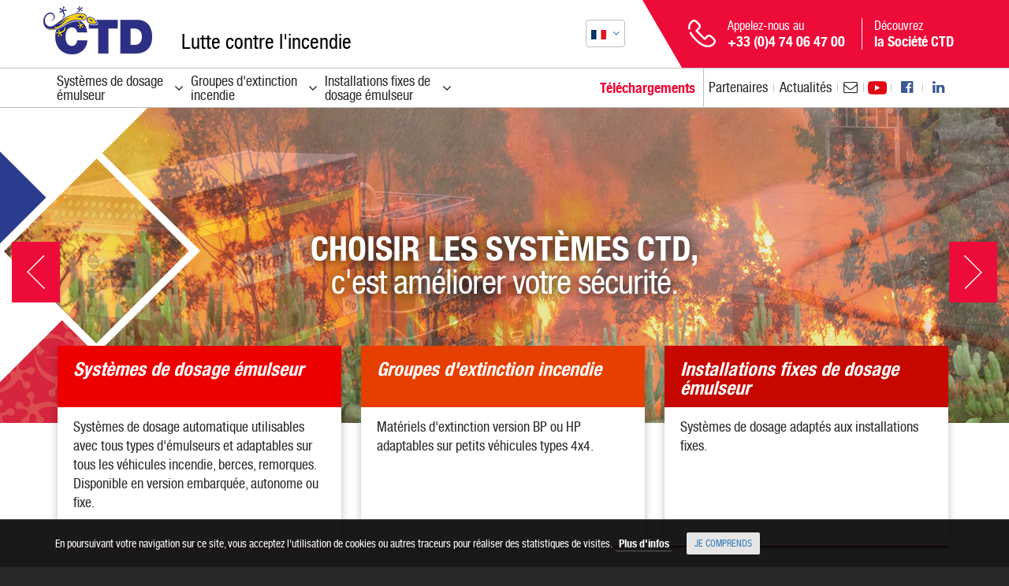

--- FILE ---
content_type: text/html; charset=UTF-8
request_url: https://incendie.ctdfrance.com/
body_size: 6053
content:
<!doctype html>
<!--[if IE 8]><html class="lt-ie9 lt-ie8" lang="fr"><![endif]-->
<!--[if IE 9]><html class="lt-ie9" lang="fr"><![endif]-->
<!--[if gt IE 9]><!<html lang="fr"><![endif]-->
<!--[if !IE]>--> <html lang="fr"> <!--<![endif]-->
<head>
<title>CTD, systèmes de dosage contre l’incendie</title>
<meta http-equiv="Content-Type" content="text/html; charset=utf-8" />
<meta name="Author" content="PMP CONCEPT 07/2016" />
<meta name="description" content="CTD est le leader européen des systèmes de dosage automatique pour la lutte contre l’incendie  (Caméléon, Salamandre, Triton...) utilisables avec émulseurs, additifs et retardants" />
<meta name="keywords" content="ctd, pulverisation, dosage, lutte, incendie, systeme, emulseur, additif, retardant" />
<meta id="viewport" name="viewport" content="width=1024" />
<meta name="apple-mobile-web-app-capable" content="no" />
<meta property="og:title" content="CTD, systèmes de dosage contre l’incendie"/>
<meta property="og:image" content="https://incendie.ctdfrance.com/favicon.ico"/>
<meta property="og:image:width" content="560"/>
<meta property="og:image:height" content="292"/>
<meta property="og:description" content="CTD est le leader européen des systèmes de dosage automatique pour la lutte contre l’incendie  (Caméléon, Salamandre, Triton...) utilisables avec émulseurs, additifs et retardants"/>
<meta property="og:url" content="https:/incendie.ctdfrance.com/"/>
<meta property="og:site_name" content="CTD"/>
<meta property="og:type" content="article"/>
<meta itemprop="url" content="https:/incendie.ctdfrance.com/"/>
<meta itemprop="name" content="CTD"/>
<meta itemprop="image" content="https://incendie.ctdfrance.com/favicon.ico"/>
<meta itemprop="description" content="CTD est le leader européen des systèmes de dosage automatique pour la lutte contre l’incendie  (Caméléon, Salamandre, Triton...) utilisables avec émulseurs, additifs et retardants"/>
<meta http-equiv="content-language" content="fr-FR" />
<meta name="language" content="fr-FR" />
                <link rel="alternate" href="https://incendie.ctdfrance.com/" hreflang="fr" />
                            <link rel="alternate" href="https://firefighting.ctdfrance.com/" hreflang="en" />
            	<link rel="icon" type="image/png" sizes="32x32" href="https://incendie.ctdfrance.com/_image/favicon/favicon-32x32.png">
	<link rel="icon" type="image/png" sizes="16x16" href="https://incendie.ctdfrance.com/_image/favicon/favicon-16x16.png">
	<link rel="manifest" href="https://incendie.ctdfrance.com/_image/favicon/site.webmanifest">
	<link rel="mask-icon" href="https://incendie.ctdfrance.com/_image/favicon/safari-pinned-tab.svg" color="#2c2981">
	<link rel="apple-touch-" type="image/png" sizes="180x180" href="https://incendie.ctdfrance.com/_image/favicon/apple-touch-icon.png">
	<link rel="shortcut icon" href="https://incendie.ctdfrance.com/favicon.ico">
	<meta name="msapplication-TileColor" content="#2c2981">
	<meta name="msapplication-config" content="https://incendie.ctdfrance.com/_image/favicon/browserconfig.xml">
	<meta name="theme-color" content="#2c2981">
<!--[if IE]><meta http-equiv="imagetoolbar" content="no" /><![endif]-->
<meta http-equiv="X-UA-Compatible" content="IE=edge"><link rel="stylesheet" type="text/css" href="/_css/all.css?1700126657" media="all">
<link rel="stylesheet" type="text/css" href="/_scripts/owl-carousel/owl.carousel.css?1610696376" />
<link rel="stylesheet" type="text/css" href="/_css/theme-color/ctd-ED0000.css?1655132206" />
<link rel="stylesheet" type="text/css" href="/_css/theme-color/ctd-E73E01.css?1655131134" />
<link rel="stylesheet" type="text/css" href="/_css/theme-color/ctd-C60800.css?1655130299" />
<link rel="stylesheet" type="text/css" href="/_css/theme-color/ctd-ed0b3a.css?1655130219" />
<!--[if lt IE 9]>
<script type="text/javascript" src="http://www.pmpconcept.com/_pmp-module/navi_obsolete/navi_obsolete_fr.js"></script>
<script src="/_scripts/ie8-responsive/ie8-responsive-file-warning.js"></script>
<script src="/_scripts/ie8-responsive/html5shiv.js"></script>
<script src="/_scripts/ie8-responsive/respond.min.js"></script>
<![endif]-->
<script>
    var isMobile = 0;
    var racine = "\/";
    var defaultLanguage = "fr";
    var language = "fr";
</script>


<!-- Google tag (gtag.js) -->
<script async src="https://www.googletagmanager.com/gtag/js?id=G-KV66QMD5ZH"></script>
<script>
    window.dataLayer = window.dataLayer || [];
    function gtag(){dataLayer.push(arguments);}
    gtag('js', new Date());

    gtag('config', 'G-KV66QMD5ZH');
</script></head>
<body role="document" class="langue-fr desktop no-touch ctd-ed0b3a env-incendie ">
    <header>
        <!-- Fixed navbar -->
        <nav class="navbar">
            <div class="navbar-header navbar-background">

                <div class="container noPaddingGauche noPaddingDroite">
                    <div class="content-logo col-md-2">
                                                    <h1 class="logosite"><a href="/"
                                                    title="Retour à l'accueil du site CTD">CTD</a>
                            </h1>
                                            </div>

                    <div class="noPaddingGauche col-md-10">
                        <div class="left content-slogan">
                            Lutte contre l'incendie                        </div>

                                                                        <div class="right content-ctd">
                            <span><a href="https://www.ctdfrance.com/"
                                     target="_blank">Découvrez<br /> <strong>la Société CTD</strong></a></span>
                        </div>
                        
                        <div class="right content-phone">
                            <span class="picto-phone"></span>
                            <span>Appelez-nous au<br /> <strong>+33 (0)4 74 06 47 00                            </strong></span>
                        </div>

                                                <div class="right content-lang">
                            <div class="label-lang">
                                <a href="javascript:void(0);" class="lien-infos">
                                    <strong class="flag fr"></strong>
                                    <span class="icon-drop"><i class="fa fa-angle-down" aria-hidden="true"></i></span>
                                </a>
                                <ul class="liste-lang">
                                                                            <li><a href="https://firefighting.ctdfrance.com/" title="English version"><strong
                                                    class="flag en"></strong> English <i
                                                    class="fa fa-check" aria-hidden="true"></i></a>
                                        </li>
                                                                    </ul>
                            </div>
                        </div>
                                            </div>
                    <!-- END - col-md-10 -->
                </div>
                <!-- END - container -->

            </div>
            <!-- END - navbar-header -->

            <div class="content-menu">
                <div class="container">
                    <div id="menu-nav">
                        <ul class="ss-menu mn-acc">
                                                            <li class="fleche">
                                                                        <a href="https://incendie.ctdfrance.com/systemes-dosage-emulseur-153" id="systemes_de_dosage_emulseur"><em class="item">Systèmes de dosage émulseur</em> <span></span></a>
                                                                                <div class="ss-menu-full">
                                                                                                                                                    <ul>
                                                                                                                    <li>
                                                                <a href="https://incendie.ctdfrance.com/systemes-dosage-emulseur/systemes-vehicules-159">Systèmes sur véhicules</a>
                                                                <ul>
                                                                                                                                            <li>
                                                                            <a href="https://incendie.ctdfrance.com/systemes-dosage-emulseur/systemes-vehicules-159#triton">TRITON</a>
                                                                        </li>
                                                                                                                                            <li>
                                                                            <a href="https://incendie.ctdfrance.com/systemes-dosage-emulseur/systemes-vehicules-159#triton-plus">TRITON PLUS</a>
                                                                        </li>
                                                                                                                                            <li>
                                                                            <a href="https://incendie.ctdfrance.com/systemes-dosage-emulseur/systemes-vehicules-159#cameleon-iq">CAMELEON A IQ</a>
                                                                        </li>
                                                                                                                                            <li>
                                                                            <a href="https://incendie.ctdfrance.com/systemes-dosage-emulseur/systemes-vehicules-159#palleon">PALLEON</a>
                                                                        </li>
                                                                                                                                            <li>
                                                                            <a href="https://incendie.ctdfrance.com/systemes-dosage-emulseur/systemes-vehicules-159#gecko-iq">GECKO IQ</a>
                                                                        </li>
                                                                                                                                            <li>
                                                                            <a href="https://incendie.ctdfrance.com/systemes-dosage-emulseur/systemes-vehicules-159#cameleon-b-iq">CAMELEON B IQ</a>
                                                                        </li>
                                                                                                                                            <li>
                                                                            <a href="https://incendie.ctdfrance.com/systemes-dosage-emulseur/systemes-vehicules-159#iguane-b-iq">IGUANE B IQ</a>
                                                                        </li>
                                                                                                                                            <li>
                                                                            <a href="https://incendie.ctdfrance.com/systemes-dosage-emulseur/systemes-vehicules-159#cameleon-ab-iq">CAMELEON AB IQ</a>
                                                                        </li>
                                                                                                                                            <li>
                                                                            <a href="https://incendie.ctdfrance.com/systemes-dosage-emulseur/systemes-vehicules-159#iguane-ab-iq">IGUANE AB IQ</a>
                                                                        </li>
                                                                                                                                            <li>
                                                                            <a href="https://incendie.ctdfrance.com/systemes-dosage-emulseur/systemes-vehicules-159#furcifer">FURCIFER</a>
                                                                        </li>
                                                                                                                                    </ul>
                                                            </li>
                                                                                                            </ul>
                                                                                                    <ul>
                                                                                                                    <li>
                                                                <a href="https://incendie.ctdfrance.com/systemes-dosage-emulseur/systemes-autonomes-adaptables-skid-204">Systèmes autonomes et adaptables sur Skid</a>
                                                                <ul>
                                                                                                                                            <li>
                                                                            <a href="https://incendie.ctdfrance.com/systemes-dosage-emulseur/systemes-autonomes-adaptables-skid-204#salamandre-iq">SALAMANDRE IQ</a>
                                                                        </li>
                                                                                                                                            <li>
                                                                            <a href="https://incendie.ctdfrance.com/systemes-dosage-emulseur/systemes-autonomes-adaptables-skid-204#mpve">MPVE</a>
                                                                        </li>
                                                                                                                                    </ul>
                                                            </li>
                                                                                                                    <li>
                                                                <a href="https://incendie.ctdfrance.com/systemes-dosage-emulseur/systemes-remorques-205">Systèmes sur remorques</a>
                                                                <ul>
                                                                                                                                            <li>
                                                                            <a href="https://incendie.ctdfrance.com/systemes-dosage-emulseur/systemes-remorques-205#salamandre">SALAMANDRE</a>
                                                                        </li>
                                                                                                                                    </ul>
                                                            </li>
                                                                                                                    <li>
                                                                <a href="https://incendie.ctdfrance.com/systemes-dosage-emulseur/pompes-transfert-199">Pompes de transfert</a>
                                                                <ul>
                                                                                                                                            <li>
                                                                            <a href="https://incendie.ctdfrance.com/systemes-dosage-emulseur/pompes-transfert-199#pompes-thermiques">POMPES THERMIQUES</a>
                                                                        </li>
                                                                                                                                            <li>
                                                                            <a href="https://incendie.ctdfrance.com/systemes-dosage-emulseur/pompes-transfert-199#pompes-electriques">POMPES ELECTRIQUES</a>
                                                                        </li>
                                                                                                                                    </ul>
                                                            </li>
                                                                                                            </ul>
                                                                                                    <ul>
                                                                                                                    <li>
                                                                <a href="https://incendie.ctdfrance.com/systemes-dosage-emulseur/systemes-autonomes-207">Systèmes autonomes</a>
                                                                <ul>
                                                                                                                                            <li>
                                                                            <a href="https://incendie.ctdfrance.com/systemes-dosage-emulseur/systemes-autonomes-207#triton-ng-mobile">TRITON NG MOBILE</a>
                                                                        </li>
                                                                                                                                            <li>
                                                                            <a href="https://incendie.ctdfrance.com/systemes-dosage-emulseur/systemes-autonomes-207#palleon-mobile">PALLEON MOBILE</a>
                                                                        </li>
                                                                                                                                            <li>
                                                                            <a href="https://incendie.ctdfrance.com/systemes-dosage-emulseur/systemes-autonomes-207#salamandre">SALAMANDRE</a>
                                                                        </li>
                                                                                                                                            <li>
                                                                            <a href="https://incendie.ctdfrance.com/systemes-dosage-emulseur/systemes-autonomes-207#mpve">MPVE</a>
                                                                        </li>
                                                                                                                                    </ul>
                                                            </li>
                                                                                                            </ul>
                                                                                            </div>
                                                                            </li>
                                                            <li class="fleche">
                                                                        <a href="https://incendie.ctdfrance.com/groupes-extinction-incendie-198" id="groupes_d_extinction_incendie"><em class="item">Groupes d'extinction incendie</em> <span></span></a>
                                                                                <ul>
                                                                                                    <li>
                                                        <a href="https://incendie.ctdfrance.com/groupes-extinction-incendie-198#trioceros">TRIOCEROS</a>
                                                    </li>
                                                                                                    <li>
                                                        <a href="https://incendie.ctdfrance.com/groupes-extinction-incendie-198#groupes-bp">GROUPES BP</a>
                                                    </li>
                                                                                                    <li>
                                                        <a href="https://incendie.ctdfrance.com/groupes-extinction-incendie-198#groupes-hp">GROUPES HP</a>
                                                    </li>
                                                                                            </ul>
                                                                            </li>
                                                            <li class="fleche">
                                                                        <a href="https://incendie.ctdfrance.com/installations-fixes-dosage-emulseur-343" id="installations_fixes_de_dosage_emulseur"><em class="item">Installations fixes de dosage émulseur</em> <span></span></a>
                                                                                <div class="ss-menu-full">
                                                                                                                                                    <ul>
                                                                                                                    <li>
                                                                <a href="https://incendie.ctdfrance.com/installations-fixes-dosage-emulseur/systemes-dosage-fixes-electroniques-206">Systèmes de dosage fixes électroniques</a>
                                                                <ul>
                                                                                                                                            <li>
                                                                            <a href="https://incendie.ctdfrance.com/installations-fixes-dosage-emulseur/systemes-dosage-fixes-electroniques-206#triton-fixe">TRITON FIXE</a>
                                                                        </li>
                                                                                                                                            <li>
                                                                            <a href="https://incendie.ctdfrance.com/installations-fixes-dosage-emulseur/systemes-dosage-fixes-electroniques-206#palleon-fixe">PALLEON FIXE</a>
                                                                        </li>
                                                                                                                                            <li>
                                                                            <a href="https://incendie.ctdfrance.com/installations-fixes-dosage-emulseur/systemes-dosage-fixes-electroniques-206#salamandre-fixe-iq">SALAMANDRE FIXE IQ </a>
                                                                        </li>
                                                                                                                                            <li>
                                                                            <a href="https://incendie.ctdfrance.com/installations-fixes-dosage-emulseur/systemes-dosage-fixes-electroniques-206#hydromante">HYDROMANTE</a>
                                                                        </li>
                                                                                                                                    </ul>
                                                            </li>
                                                                                                                    <li>
                                                                <a href="https://incendie.ctdfrance.com/installations-fixes-dosage-emulseur/systemes-dosage-fixes-mecaniques-361">Systèmes de dosage fixes mécaniques</a>
                                                                <ul>
                                                                                                                                            <li>
                                                                            <a href="https://incendie.ctdfrance.com/installations-fixes-dosage-emulseur/systemes-dosage-fixes-mecaniques-361#firemiks">FIREMIKS</a>
                                                                        </li>
                                                                                                                                    </ul>
                                                            </li>
                                                                                                                    <li>
                                                                <a href="https://incendie.ctdfrance.com/installations-fixes-dosage-emulseur/pompes-transfert-352">Pompes de transfert</a>
                                                                <ul>
                                                                                                                                            <li>
                                                                            <a href="https://incendie.ctdfrance.com/installations-fixes-dosage-emulseur/pompes-transfert-352#pompes-thermiques">POMPES THERMIQUES</a>
                                                                        </li>
                                                                                                                                            <li>
                                                                            <a href="https://incendie.ctdfrance.com/installations-fixes-dosage-emulseur/pompes-transfert-352#pompes-electriques">POMPES ELECTRIQUES</a>
                                                                        </li>
                                                                                                                                    </ul>
                                                            </li>
                                                                                                            </ul>
                                                                                            </div>
                                                                            </li>
                                                            <li class="">
                                                                        <a href="https://incendie.ctdfrance.com/telechargements/documents-ctd-incendie-5360.php" id="telechargements"><em class="item">Téléchargements</em> <span></span></a>
                                                                    </li>
                                                    </ul>
                    </div>

                    <div class="menu-addright">
                        <div class="reseaux-sociaux fleche">
                            <ul class="ss-menu">
                                
                                                                                                                    <li class="youtube">
                                            <a href="https://www.youtube.com/user/CTDPULVERISATION/" target="_blank"><i class="fa-youtube-perso"></i></a>
                                        </li>
                                                                        
                                                                                                                    <li class="facebook">
                                            <a><i class="fa fa-facebook-official" aria-hidden="true"></i></a>
                                            <ul>
                                                                                                                                                    <li>
                                                        <a href="https://www.facebook.com/CTDINCENDIE/" target="_blank"><i class="fa fa-facebook-official" aria-hidden="true"></i> Lutte contre l'incendie</a>
                                                    </li>
                                                                                                                                            </ul>
                                        </li>
                                    
                                                                                                                                                    <li class="linkedin">
                                            <a href="https://fr.linkedin.com/company/ctdfrance" target="_blank"><i class="fa fa-linkedin" aria-hidden="true"></i></a>
                                        </li>
                                    
                                    
                                                                                                                                                                            </ul>
                        </div>

                        <!-- Pas visible sur la version CTD Portail :: Bleu  -->
                                                    <ul class="list-inline lien-plus">
                                                                    <li><a href="/partenaires.php">Partenaires</a></li>
                                                                    <li><a href="/actualites/">Actu<em class="hidden-md">alités</em></a></li>
                                                                    <li class="contact"><a href="/contact.php" target="_blank"><i class="fa fa-envelope-o" aria-hidden="true"></i> <span class="label">Contact</span></a></li>
                                                            </ul>
                                            </div>
                    <!-- FIN -->
                </div>
            </div>
            <!-- END - content-menu -->

        </nav>
        <!-- END // Fixed navbar -->
    </header>

    <div class="page-color ctd-ed0b3a">

    <!--Slider-->
    <section id="slider-acc">
        <div class="container">
            <div class="table">
                <p class="titre">
                    Choisir les systèmes CTD, <b>c'est améliorer votre sécurité.</b>                </p>
            </div>
        </div>

        <div class="mask"><img src="/_image/slide/masque-slider.png" alt=""></div>
        <div class="owl-carousel-accueil">
                            <div class="item" style="background-image:url('/img/slide/3579/2b62a4daf83b7923b8a8ae7dcbabf3c6/3579.jpg')"></div>
                            <div class="item" style="background-image:url('/img/slide/3580/bb8099d96fcb2897c7e26e0a12442e8e/3580.jpg')"></div>
                            <div class="item" style="background-image:url('/img/slide/3581/d89e91fd1287977b80c752d6bb47244d/3581.jpg')"></div>
                    </div>

<!--        <div class="ct-owlNav">-->
            <div class="owlNav"></div>
<!--        </div>-->
    </section>
    <!--Fin-Slider-->

<!--Métiers-->
<section>
    <div class="ctd-motif">
        <div class="container">
            <div class="row">
                <ul class="list-item-box">
                                                <li class="col-xs-12 col-md-4 ctd-ED0000 box-style">
                                <div class="item-box item-box-leading">
                                    
                                                                        <h2>
                                        <a href="https://incendie.ctdfrance.com/systemes-dosage-emulseur-153">Systèmes de dosage émulseur</a><span class="patte"></span>                                    </h2>
                                    <p>
                                        Syst&egrave;mes de dosage automatique utilisables avec tous types d'&eacute;mulseurs et adaptables sur tous les v&eacute;hicules incendie, berces, remorques. Disponible en version embarqu&eacute;e, autonome ou fixe.                                    </p>
                                    <a href="https://incendie.ctdfrance.com/systemes-dosage-emulseur-153" class="btn-angle">
                                        <span class="content-link">
                                            <strong>Découvrir</strong>
                                            <span class="parallelogram"></span>
                                        </span>
                                    </a>
                                </div>
                            </li>
                                                    <li class="col-xs-12 col-md-4 ctd-E73E01 box-style">
                                <div class="item-box item-box-leading">
                                    
                                                                        <h2>
                                        <a href="https://incendie.ctdfrance.com/groupes-extinction-incendie-198">Groupes d'extinction incendie</a><span class="patte"></span>                                    </h2>
                                    <p>
                                        Mat&eacute;riels d'extinction version BP ou HP adaptables sur petits v&eacute;hicules types 4x4.                                    </p>
                                    <a href="https://incendie.ctdfrance.com/groupes-extinction-incendie-198" class="btn-angle">
                                        <span class="content-link">
                                            <strong>Découvrir</strong>
                                            <span class="parallelogram"></span>
                                        </span>
                                    </a>
                                </div>
                            </li>
                                                    <li class="col-xs-12 col-md-4 ctd-C60800 box-style">
                                <div class="item-box item-box-leading">
                                    
                                                                        <h2>
                                        <a href="https://incendie.ctdfrance.com/installations-fixes-dosage-emulseur-343">Installations fixes de dosage émulseur</a><span class="patte"></span>                                    </h2>
                                    <p>
                                        Syst&egrave;mes de dosage adapt&eacute;s aux installations fixes.                                    </p>
                                    <a href="https://incendie.ctdfrance.com/installations-fixes-dosage-emulseur-343" class="btn-angle">
                                        <span class="content-link">
                                            <strong>Découvrir</strong>
                                            <span class="parallelogram"></span>
                                        </span>
                                    </a>
                                </div>
                            </li>
                                        </ul>
            </div>
        </div>
    </div>
</section>
<!--Fin Métiers-->

<!--Présentation-->
<section>
    <div class="section-container">
        <div class="row">
            <div class="col-xs-12 col-md-12">
                <p class="lead text-center">CTD est le leader europ&eacute;en des syst&egrave;mes de dosage automatique pour la lutte contre l&rsquo;incendie.<br />Les syst&egrave;mes de dosage CTD (Cam&eacute;l&eacute;on, Salamandre, Triton...) sont utilisables avec tous types d&rsquo;&eacute;mulseurs, d&rsquo;additifs et de retardants. Ils facilitent les interventions en cas de sinistre. Ces syst&egrave;mes sont con&ccedil;us pour &ecirc;tre pr&eacute;cis et fiables tout en r&eacute;duisant les temps d&rsquo;intervention, les quantit&eacute;s d&rsquo;eau et de produits consomm&eacute;s.</p>
            </div>

                    </div>
    </div>
</section>
<!--Fin Présentation-->

    <!--Actualités-->
    <section class="actu-accueil">
        <div class="section-container">
            <div class="row">
    <div class="text-center">
        <h2 class="titre">Les dernières actualités CTD</h2>
    </div>
    <div class="cleafix"></div>

            <div class="col-xs-12 col-md-6">
            <article class="actu-vignette">
                <a href="/actualites/inventaire-2024-fermeture-29-08-30-08-211.php" class="actu-image"><img src="/img/news/4053/47c02c7aac338b13e6a8b696cf755e64/inventaire-2024-fermeture-29-08-30-08.jpg" alt="Inventaire 2024 : fermeture les 29/08 et 30/08 !" class="img-responsive"></a>
                                <time class="actu-date"><span class="actu-jour">22</span> <span class="actu-mois">août</span></time>
                <h3 class="actu-titre"><a href="/actualites/inventaire-2024-fermeture-29-08-30-08-211.php">Inventaire 2024 : fermeture les 29/08 et 30/08 !</a></h3>
                <p>Notre entreprise sera ferm&eacute;e exceptionnellement les jeudi 29 et vendredi 30 ao&ucirc;t pour cause d'inventaire. Les exp&eacute;ditions [...]</p>
            </article>
        </div>
            <div class="col-xs-12 col-md-6">
            <article class="actu-vignette">
                <a href="/actualites/ctd-sera-present-congres-sapeurs-pompiers-macon-2024-212.php" class="actu-image"><img src="/img/news/4054/e9c4dd06a9d7d74975b90419defca8fb/ctd-sera-present-congres-sapeurs-pompiers-macon-2024.jpg" alt="CTD sera présent au congrès des sapeurs-pompiers de Mâcon 2024 !" class="img-responsive"></a>
                                <time class="actu-date"><span class="actu-jour">19</span> <span class="actu-mois">août</span></time>
                <h3 class="actu-titre"><a href="/actualites/ctd-sera-present-congres-sapeurs-pompiers-macon-2024-212.php">CTD sera présent au congrès des sapeurs-pompiers de Mâcon 2024 !</a></h3>
                <p>Toute l'&eacute;quipe de CTD sera pr&eacute;sent au 130e congr&egrave;s national des sapeurs-pompiers de France . Il aura lieu &agrave; M&acirc;con [...]</p>
            </article>
        </div>
        <p class="col-xs-12 col-md-12 text-center btn-zone"><a href="/actualites/" class="btn btn-default btn-upper btn-hollow">Voir toutes les actualités <i class="fa fa-angle-right btn-puce-droite"></i></a></p>
</div>        </div>
    </section>
    <!--Fin-Actualités-->

</div>


                </div> <!-- END - Div.page-color - haut.php et haut-mobile.php -->

                <footer class="footer">
                                            <div class="footer-coordonnees">
                            <div class="container">
                                <div class="row">
                                    <div class="col-md-2">
                                        <div class="left footer-logo"></div>
                                    </div>
                                    <div class="content-coordonnees col-md-10">
                                        <div class="adresse"><span>Parc d'entreprises Visionis<br /> 11, rue de l'industrie, 01090 Guéreins - France</span></div>
                                        <div class="telephone"><span><i class="fa fa-phone" aria-hidden="true"></i> <strong>+33 (0)4 74 06 47 00</strong></span></div>
                                        <div class="fax"><span><i class="fa fa-print" aria-hidden="true"></i> <strong>+33 (0)4 74 06 47 09</strong></span>                                        </div>
                                    </div>
                                </div>
                            </div>
                        </div>
                    

                    
                    <div class="footer-menu">
                        <div class="container">
                            <div class="row">
                                                                    <div class="col-md-6">
                                        <ul class="list-unstyled list-activites">
                                                                                            <li>
                                                                                                            <a href="https://incendie.ctdfrance.com/systemes-dosage-emulseur-153">Systèmes de dosage émulseur</a>
                                                                                                    </li>
                                                                                                <li>
                                                                                                            <a href="https://incendie.ctdfrance.com/groupes-extinction-incendie-198">Groupes d'extinction incendie</a>
                                                                                                    </li>
                                                                                                <li>
                                                                                                            <a href="https://incendie.ctdfrance.com/installations-fixes-dosage-emulseur-343">Installations fixes de dosage émulseur</a>
                                                                                                    </li>
                                                                                                <li>
                                                                                                            <a href="https://incendie.ctdfrance.com/telechargements/documents-ctd-incendie-5360.php">Téléchargements</a>
                                                                                                    </li>
                                                                                        </ul>
                                    </div>

                                    <div class="col-md-2">
                                        <ul class="list-unstyled">
                                            <li><a></a></li>
                                                                                            <li><a href="https://www.ctdfrance.com/">Société CTD</li>
                                                                                            <li><a href="/actualites/">Actualités</li>
                                                                                            <li><a href="/partenaires.php">Partenaires</li>
                                                                                    </ul>
                                    </div>
                                
                                <div class="col-xs-8 col-md-2 acces-rapide">
                                    <ul class="list-unstyled">
                                                                                <li><a href="/contact.php" title="Contactez-nous">Contact</a></li>
                                                                                <li><a href="/mentions-legales.php">Mentions légales</a></li>
                                    </ul>
                                </div>

                                <div class="col-xs-4 col-md-2 noPaddingGauche">
                                                                        <div class="certification">
                                        <img src="/_image/footer-iso9001-2019-x2.png?2021" width="59" alt="Certfié ISO9001" class="img-responsive"/>
                                        <span>Certfié <strong>ISO9001</strong></span>
                                    </div>
                                                                    </div>
                            </div>
                        </div>
                    </div>

                    <div class="footer-mention">
                        <div class="container">
                            <div class="row">
                                <div class="col-xs-12 col-md-6 col-md-push-6">
                                    <span class="shared-toolbox">
                                        <ul class="social">
                                            <li><strong>Partager notre site sur</strong></li>
                                            <li><a href="https://www.facebook.com/sharer/sharer.php?u=https://www.ctdfrance.com/" class="facebook" target="_blank"><i class="fa fa-facebook"></i></a></li>
                                            <li><a href="https://twitter.com/intent/tweet/?url=https://www.ctdfrance.com/" class="twitter" target="_blank"><i class="fa fa-twitter"></i></a></li>
                                            <li><a href="http://www.linkedin.com/shareArticle?mini=true&url=https://www.ctdfrance.com/" class="linkedin" target="_blank"><i class="fa fa-linkedin"></i></a></li>
                                        </ul>
                                    </span>
                                </div>
                                <div class="col-xs-12 col-md-6 col-md-pull-6">
                                    <p>
                                        © 2016 <a href="/" title="Retour à l'accueil du site CTD">CTD</a> , tous droits réservés.                                        <a href="http://www.pmpconcept.com/" title="PMP CONCEPT - Création de sites Internet" target="_blank" class="retour-mobile">Création <span class="pmpconcept pmp-color"><i class="pmp pmp-bleu"></i><i class="pmp pmp-vert"></i><i class="pmp pmp-orange"></i><i class="pmp pmp-rouge"></i> PMP CONCEPT</span></a>
                                    </p>
                                </div>
                            </div>
                        </div>
                    </div>

                </footer>


<script type="text/javascript" src="/_scripts/jquery/jquery-1.11.1.min.js"></script>
<script type="text/javascript" src="/_scripts/script-min.js?20161125"></script>
<script type="text/javascript" src="/_scripts/owl-carousel/owl.carousel.js"></script>

</body>
</html>


--- FILE ---
content_type: text/css; charset=utf-8
request_url: https://incendie.ctdfrance.com/_css/all.css?1700126657
body_size: 54399
content:
@charset "UTF-8";.btn .btn-puce-droite{margin-left:7.5px;font-size:17px}/*! normalize.css v3.0.2 | MIT License | git.io/normalize */html{font-family:sans-serif;-ms-text-size-adjust:100%;-webkit-text-size-adjust:100%}body{margin:0}article,aside,details,figcaption,figure,footer,header,hgroup,main,menu,nav,section,summary{display:block}audio,canvas,progress,video{display:inline-block;vertical-align:baseline}audio:not([controls]){display:none;height:0}[hidden],template{display:none}a{background-color:transparent}a:active,a:hover{outline:0}abbr[title]{border-bottom:1px dotted}b,strong{font-weight:bold}dfn{font-style:italic}h1{font-size:2em;margin:.67em 0}mark{background:#ff0;color:#000}small{font-size:80%}sub,sup{font-size:75%;line-height:0;position:relative;vertical-align:baseline}sup{top:-0.5em}sub{bottom:-0.25em}img{border:0}svg:not(:root){overflow:hidden}figure{margin:1em 40px}hr{-moz-box-sizing:content-box;box-sizing:content-box;height:0}pre{overflow:auto}code,kbd,pre,samp{font-family:monospace,monospace;font-size:1em}button,input,optgroup,select,textarea{color:inherit;font:inherit;margin:0}button{overflow:visible}button,select{text-transform:none}button,html input[type="button"],input[type="reset"],input[type="submit"]{-webkit-appearance:button;cursor:pointer}button[disabled],html input[disabled]{cursor:default}button::-moz-focus-inner,input::-moz-focus-inner{border:0;padding:0}input{line-height:normal}input[type="checkbox"],input[type="radio"]{box-sizing:border-box;padding:0}input[type="number"]::-webkit-inner-spin-button,input[type="number"]::-webkit-outer-spin-button{height:auto}input[type="search"]{-webkit-appearance:textfield;-moz-box-sizing:content-box;-webkit-box-sizing:content-box;box-sizing:content-box}input[type="search"]::-webkit-search-cancel-button,input[type="search"]::-webkit-search-decoration{-webkit-appearance:none}fieldset{border:1px solid #c0c0c0;margin:0 2px;padding:.35em .625em .75em}legend{border:0;padding:0}textarea{overflow:auto}optgroup{font-weight:bold}table{border-collapse:collapse;border-spacing:0}td,th{padding:0}/*!
 *  Font Awesome 4.5.0 by @davegandy - http://fontawesome.io - @fontawesome
 *  License - http://fontawesome.io/license (Font: SIL OFL 1.1, CSS: MIT License)
 */@font-face{font-family:'FontAwesome';src:url('../_font/font-awesome-4.5.0/fontawesome-webfont.eot?v=4.5.0');src:url('../_font/font-awesome-4.5.0/fontawesome-webfont.eot?#iefix&v=4.5.0') format('embedded-opentype'),url('../_font/font-awesome-4.5.0/fontawesome-webfont.woff2?v=4.5.0') format('woff2'),url('../_font/font-awesome-4.5.0/fontawesome-webfont.woff?v=4.5.0') format('woff'),url('../_font/font-awesome-4.5.0/fontawesome-webfont.ttf?v=4.5.0') format('truetype'),url('../_font/font-awesome-4.5.0/fontawesome-webfont.svg?v=4.5.0#fontawesomeregular') format('svg');font-weight:normal;font-style:normal}.fa{display:inline-block;font:normal normal normal 14px/1 FontAwesome;font-size:inherit;text-rendering:auto;-webkit-font-smoothing:antialiased;-moz-osx-font-smoothing:grayscale}.fa-lg{font-size:1.33333333em;line-height:.75em;vertical-align:-15%}.fa-2x{font-size:2em}.fa-3x{font-size:3em}.fa-4x{font-size:4em}.fa-5x{font-size:5em}.fa-fw{width:1.28571429em;text-align:center}.fa-ul{padding-left:0;margin-left:2.14285714em;list-style-type:none}.fa-ul>li{position:relative}.fa-li{position:absolute;left:-2.14285714em;width:2.14285714em;top:.14285714em;text-align:center}.fa-li.fa-lg{left:-1.85714286em}.fa-border{padding:.2em .25em .15em;border:solid .08em #eee;border-radius:.1em}.fa-pull-left{float:left}.fa-pull-right{float:right}.fa.fa-pull-left{margin-right:.3em}.fa.fa-pull-right{margin-left:.3em}.pull-right{float:right}.pull-left{float:left}.fa.pull-left{margin-right:.3em}.fa.pull-right{margin-left:.3em}.fa-spin{-webkit-animation:fa-spin 2s infinite linear;animation:fa-spin 2s infinite linear}.fa-pulse{-webkit-animation:fa-spin 1s infinite steps(8);animation:fa-spin 1s infinite steps(8)}@-webkit-keyframes fa-spin{0%{-webkit-transform:rotate(0deg);transform:rotate(0deg)}100%{-webkit-transform:rotate(359deg);transform:rotate(359deg)}}@keyframes fa-spin{0%{-webkit-transform:rotate(0deg);transform:rotate(0deg)}100%{-webkit-transform:rotate(359deg);transform:rotate(359deg)}}.fa-rotate-90{filter:progid:DXImageTransform.Microsoft.BasicImage(rotation=1);-webkit-transform:rotate(90deg);-ms-transform:rotate(90deg);transform:rotate(90deg)}.fa-rotate-180{filter:progid:DXImageTransform.Microsoft.BasicImage(rotation=2);-webkit-transform:rotate(180deg);-ms-transform:rotate(180deg);transform:rotate(180deg)}.fa-rotate-270{filter:progid:DXImageTransform.Microsoft.BasicImage(rotation=3);-webkit-transform:rotate(270deg);-ms-transform:rotate(270deg);transform:rotate(270deg)}.fa-flip-horizontal{filter:progid:DXImageTransform.Microsoft.BasicImage(rotation=0, mirror=1);-webkit-transform:scale(-1, 1);-ms-transform:scale(-1, 1);transform:scale(-1, 1)}.fa-flip-vertical{filter:progid:DXImageTransform.Microsoft.BasicImage(rotation=2, mirror=1);-webkit-transform:scale(1, -1);-ms-transform:scale(1, -1);transform:scale(1, -1)}:root .fa-rotate-90,:root .fa-rotate-180,:root .fa-rotate-270,:root .fa-flip-horizontal,:root .fa-flip-vertical{filter:none}.fa-stack{position:relative;display:inline-block;width:2em;height:2em;line-height:2em;vertical-align:middle}.fa-stack-1x,.fa-stack-2x{position:absolute;left:0;width:100%;text-align:center}.fa-stack-1x{line-height:inherit}.fa-stack-2x{font-size:2em}.fa-inverse{color:#fff}.fa-glass:before{content:"\f000"}.fa-music:before{content:"\f001"}.fa-search:before{content:"\f002"}.fa-envelope-o:before{content:"\f003"}.fa-heart:before{content:"\f004"}.fa-star:before{content:"\f005"}.fa-star-o:before{content:"\f006"}.fa-user:before{content:"\f007"}.fa-film:before{content:"\f008"}.fa-th-large:before{content:"\f009"}.fa-th:before{content:"\f00a"}.fa-th-list:before{content:"\f00b"}.fa-check:before{content:"\f00c"}.fa-remove:before,.fa-close:before,.fa-times:before{content:"\f00d"}.fa-search-plus:before{content:"\f00e"}.fa-search-minus:before{content:"\f010"}.fa-power-off:before{content:"\f011"}.fa-signal:before{content:"\f012"}.fa-gear:before,.fa-cog:before{content:"\f013"}.fa-trash-o:before{content:"\f014"}.fa-home:before{content:"\f015"}.fa-file-o:before{content:"\f016"}.fa-clock-o:before{content:"\f017"}.fa-road:before{content:"\f018"}.fa-download:before{content:"\f019"}.fa-arrow-circle-o-down:before{content:"\f01a"}.fa-arrow-circle-o-up:before{content:"\f01b"}.fa-inbox:before{content:"\f01c"}.fa-play-circle-o:before{content:"\f01d"}.fa-rotate-right:before,.fa-repeat:before{content:"\f01e"}.fa-refresh:before{content:"\f021"}.fa-list-alt:before{content:"\f022"}.fa-lock:before{content:"\f023"}.fa-flag:before{content:"\f024"}.fa-headphones:before{content:"\f025"}.fa-volume-off:before{content:"\f026"}.fa-volume-down:before{content:"\f027"}.fa-volume-up:before{content:"\f028"}.fa-qrcode:before{content:"\f029"}.fa-barcode:before{content:"\f02a"}.fa-tag:before{content:"\f02b"}.fa-tags:before{content:"\f02c"}.fa-book:before{content:"\f02d"}.fa-bookmark:before{content:"\f02e"}.fa-print:before{content:"\f02f"}.fa-camera:before{content:"\f030"}.fa-font:before{content:"\f031"}.fa-bold:before{content:"\f032"}.fa-italic:before{content:"\f033"}.fa-text-height:before{content:"\f034"}.fa-text-width:before{content:"\f035"}.fa-align-left:before{content:"\f036"}.fa-align-center:before{content:"\f037"}.fa-align-right:before{content:"\f038"}.fa-align-justify:before{content:"\f039"}.fa-list:before{content:"\f03a"}.fa-dedent:before,.fa-outdent:before{content:"\f03b"}.fa-indent:before{content:"\f03c"}.fa-video-camera:before{content:"\f03d"}.fa-photo:before,.fa-image:before,.fa-picture-o:before{content:"\f03e"}.fa-pencil:before{content:"\f040"}.fa-map-marker:before{content:"\f041"}.fa-adjust:before{content:"\f042"}.fa-tint:before{content:"\f043"}.fa-edit:before,.fa-pencil-square-o:before{content:"\f044"}.fa-share-square-o:before{content:"\f045"}.fa-check-square-o:before{content:"\f046"}.fa-arrows:before{content:"\f047"}.fa-step-backward:before{content:"\f048"}.fa-fast-backward:before{content:"\f049"}.fa-backward:before{content:"\f04a"}.fa-play:before{content:"\f04b"}.fa-pause:before{content:"\f04c"}.fa-stop:before{content:"\f04d"}.fa-forward:before{content:"\f04e"}.fa-fast-forward:before{content:"\f050"}.fa-step-forward:before{content:"\f051"}.fa-eject:before{content:"\f052"}.fa-chevron-left:before{content:"\f053"}.fa-chevron-right:before{content:"\f054"}.fa-plus-circle:before{content:"\f055"}.fa-minus-circle:before{content:"\f056"}.fa-times-circle:before{content:"\f057"}.fa-check-circle:before{content:"\f058"}.fa-question-circle:before{content:"\f059"}.fa-info-circle:before{content:"\f05a"}.fa-crosshairs:before{content:"\f05b"}.fa-times-circle-o:before{content:"\f05c"}.fa-check-circle-o:before{content:"\f05d"}.fa-ban:before{content:"\f05e"}.fa-arrow-left:before{content:"\f060"}.fa-arrow-right:before{content:"\f061"}.fa-arrow-up:before{content:"\f062"}.fa-arrow-down:before{content:"\f063"}.fa-mail-forward:before,.fa-share:before{content:"\f064"}.fa-expand:before{content:"\f065"}.fa-compress:before{content:"\f066"}.fa-plus:before{content:"\f067"}.fa-minus:before{content:"\f068"}.fa-asterisk:before{content:"\f069"}.fa-exclamation-circle:before{content:"\f06a"}.fa-gift:before{content:"\f06b"}.fa-leaf:before{content:"\f06c"}.fa-fire:before{content:"\f06d"}.fa-eye:before{content:"\f06e"}.fa-eye-slash:before{content:"\f070"}.fa-warning:before,.fa-exclamation-triangle:before{content:"\f071"}.fa-plane:before{content:"\f072"}.fa-calendar:before{content:"\f073"}.fa-random:before{content:"\f074"}.fa-comment:before{content:"\f075"}.fa-magnet:before{content:"\f076"}.fa-chevron-up:before{content:"\f077"}.fa-chevron-down:before{content:"\f078"}.fa-retweet:before{content:"\f079"}.fa-shopping-cart:before{content:"\f07a"}.fa-folder:before{content:"\f07b"}.fa-folder-open:before{content:"\f07c"}.fa-arrows-v:before{content:"\f07d"}.fa-arrows-h:before{content:"\f07e"}.fa-bar-chart-o:before,.fa-bar-chart:before{content:"\f080"}.fa-twitter-square:before{content:"\f081"}.fa-facebook-square:before{content:"\f082"}.fa-camera-retro:before{content:"\f083"}.fa-key:before{content:"\f084"}.fa-gears:before,.fa-cogs:before{content:"\f085"}.fa-comments:before{content:"\f086"}.fa-thumbs-o-up:before{content:"\f087"}.fa-thumbs-o-down:before{content:"\f088"}.fa-star-half:before{content:"\f089"}.fa-heart-o:before{content:"\f08a"}.fa-sign-out:before{content:"\f08b"}.fa-linkedin-square:before{content:"\f08c"}.fa-thumb-tack:before{content:"\f08d"}.fa-external-link:before{content:"\f08e"}.fa-sign-in:before{content:"\f090"}.fa-trophy:before{content:"\f091"}.fa-github-square:before{content:"\f092"}.fa-upload:before{content:"\f093"}.fa-lemon-o:before{content:"\f094"}.fa-phone:before{content:"\f095"}.fa-square-o:before{content:"\f096"}.fa-bookmark-o:before{content:"\f097"}.fa-phone-square:before{content:"\f098"}.fa-twitter:before{content:"\f099"}.fa-facebook-f:before,.fa-facebook:before{content:"\f09a"}.fa-github:before{content:"\f09b"}.fa-unlock:before{content:"\f09c"}.fa-credit-card:before{content:"\f09d"}.fa-feed:before,.fa-rss:before{content:"\f09e"}.fa-hdd-o:before{content:"\f0a0"}.fa-bullhorn:before{content:"\f0a1"}.fa-bell:before{content:"\f0f3"}.fa-certificate:before{content:"\f0a3"}.fa-hand-o-right:before{content:"\f0a4"}.fa-hand-o-left:before{content:"\f0a5"}.fa-hand-o-up:before{content:"\f0a6"}.fa-hand-o-down:before{content:"\f0a7"}.fa-arrow-circle-left:before{content:"\f0a8"}.fa-arrow-circle-right:before{content:"\f0a9"}.fa-arrow-circle-up:before{content:"\f0aa"}.fa-arrow-circle-down:before{content:"\f0ab"}.fa-globe:before{content:"\f0ac"}.fa-wrench:before{content:"\f0ad"}.fa-tasks:before{content:"\f0ae"}.fa-filter:before{content:"\f0b0"}.fa-briefcase:before{content:"\f0b1"}.fa-arrows-alt:before{content:"\f0b2"}.fa-group:before,.fa-users:before{content:"\f0c0"}.fa-chain:before,.fa-link:before{content:"\f0c1"}.fa-cloud:before{content:"\f0c2"}.fa-flask:before{content:"\f0c3"}.fa-cut:before,.fa-scissors:before{content:"\f0c4"}.fa-copy:before,.fa-files-o:before{content:"\f0c5"}.fa-paperclip:before{content:"\f0c6"}.fa-save:before,.fa-floppy-o:before{content:"\f0c7"}.fa-square:before{content:"\f0c8"}.fa-navicon:before,.fa-reorder:before,.fa-bars:before{content:"\f0c9"}.fa-list-ul:before{content:"\f0ca"}.fa-list-ol:before{content:"\f0cb"}.fa-strikethrough:before{content:"\f0cc"}.fa-underline:before{content:"\f0cd"}.fa-table:before{content:"\f0ce"}.fa-magic:before{content:"\f0d0"}.fa-truck:before{content:"\f0d1"}.fa-pinterest:before{content:"\f0d2"}.fa-pinterest-square:before{content:"\f0d3"}.fa-google-plus-square:before{content:"\f0d4"}.fa-google-plus:before{content:"\f0d5"}.fa-money:before{content:"\f0d6"}.fa-caret-down:before{content:"\f0d7"}.fa-caret-up:before{content:"\f0d8"}.fa-caret-left:before{content:"\f0d9"}.fa-caret-right:before{content:"\f0da"}.fa-columns:before{content:"\f0db"}.fa-unsorted:before,.fa-sort:before{content:"\f0dc"}.fa-sort-down:before,.fa-sort-desc:before{content:"\f0dd"}.fa-sort-up:before,.fa-sort-asc:before{content:"\f0de"}.fa-envelope:before{content:"\f0e0"}.fa-linkedin:before{content:"\f0e1"}.fa-rotate-left:before,.fa-undo:before{content:"\f0e2"}.fa-legal:before,.fa-gavel:before{content:"\f0e3"}.fa-dashboard:before,.fa-tachometer:before{content:"\f0e4"}.fa-comment-o:before{content:"\f0e5"}.fa-comments-o:before{content:"\f0e6"}.fa-flash:before,.fa-bolt:before{content:"\f0e7"}.fa-sitemap:before{content:"\f0e8"}.fa-umbrella:before{content:"\f0e9"}.fa-paste:before,.fa-clipboard:before{content:"\f0ea"}.fa-lightbulb-o:before{content:"\f0eb"}.fa-exchange:before{content:"\f0ec"}.fa-cloud-download:before{content:"\f0ed"}.fa-cloud-upload:before{content:"\f0ee"}.fa-user-md:before{content:"\f0f0"}.fa-stethoscope:before{content:"\f0f1"}.fa-suitcase:before{content:"\f0f2"}.fa-bell-o:before{content:"\f0a2"}.fa-coffee:before{content:"\f0f4"}.fa-cutlery:before{content:"\f0f5"}.fa-file-text-o:before{content:"\f0f6"}.fa-building-o:before{content:"\f0f7"}.fa-hospital-o:before{content:"\f0f8"}.fa-ambulance:before{content:"\f0f9"}.fa-medkit:before{content:"\f0fa"}.fa-fighter-jet:before{content:"\f0fb"}.fa-beer:before{content:"\f0fc"}.fa-h-square:before{content:"\f0fd"}.fa-plus-square:before{content:"\f0fe"}.fa-angle-double-left:before{content:"\f100"}.fa-angle-double-right:before{content:"\f101"}.fa-angle-double-up:before{content:"\f102"}.fa-angle-double-down:before{content:"\f103"}.fa-angle-left:before{content:"\f104"}.fa-angle-right:before{content:"\f105"}.fa-angle-up:before{content:"\f106"}.fa-angle-down:before{content:"\f107"}.fa-desktop:before{content:"\f108"}.fa-laptop:before{content:"\f109"}.fa-tablet:before{content:"\f10a"}.fa-mobile-phone:before,.fa-mobile:before{content:"\f10b"}.fa-circle-o:before{content:"\f10c"}.fa-quote-left:before{content:"\f10d"}.fa-quote-right:before{content:"\f10e"}.fa-spinner:before{content:"\f110"}.fa-circle:before{content:"\f111"}.fa-mail-reply:before,.fa-reply:before{content:"\f112"}.fa-github-alt:before{content:"\f113"}.fa-folder-o:before{content:"\f114"}.fa-folder-open-o:before{content:"\f115"}.fa-smile-o:before{content:"\f118"}.fa-frown-o:before{content:"\f119"}.fa-meh-o:before{content:"\f11a"}.fa-gamepad:before{content:"\f11b"}.fa-keyboard-o:before{content:"\f11c"}.fa-flag-o:before{content:"\f11d"}.fa-flag-checkered:before{content:"\f11e"}.fa-terminal:before{content:"\f120"}.fa-code:before{content:"\f121"}.fa-mail-reply-all:before,.fa-reply-all:before{content:"\f122"}.fa-star-half-empty:before,.fa-star-half-full:before,.fa-star-half-o:before{content:"\f123"}.fa-location-arrow:before{content:"\f124"}.fa-crop:before{content:"\f125"}.fa-code-fork:before{content:"\f126"}.fa-unlink:before,.fa-chain-broken:before{content:"\f127"}.fa-question:before{content:"\f128"}.fa-info:before{content:"\f129"}.fa-exclamation:before{content:"\f12a"}.fa-superscript:before{content:"\f12b"}.fa-subscript:before{content:"\f12c"}.fa-eraser:before{content:"\f12d"}.fa-puzzle-piece:before{content:"\f12e"}.fa-microphone:before{content:"\f130"}.fa-microphone-slash:before{content:"\f131"}.fa-shield:before{content:"\f132"}.fa-calendar-o:before{content:"\f133"}.fa-fire-extinguisher:before{content:"\f134"}.fa-rocket:before{content:"\f135"}.fa-maxcdn:before{content:"\f136"}.fa-chevron-circle-left:before{content:"\f137"}.fa-chevron-circle-right:before{content:"\f138"}.fa-chevron-circle-up:before{content:"\f139"}.fa-chevron-circle-down:before{content:"\f13a"}.fa-html5:before{content:"\f13b"}.fa-css3:before{content:"\f13c"}.fa-anchor:before{content:"\f13d"}.fa-unlock-alt:before{content:"\f13e"}.fa-bullseye:before{content:"\f140"}.fa-ellipsis-h:before{content:"\f141"}.fa-ellipsis-v:before{content:"\f142"}.fa-rss-square:before{content:"\f143"}.fa-play-circle:before{content:"\f144"}.fa-ticket:before{content:"\f145"}.fa-minus-square:before{content:"\f146"}.fa-minus-square-o:before{content:"\f147"}.fa-level-up:before{content:"\f148"}.fa-level-down:before{content:"\f149"}.fa-check-square:before{content:"\f14a"}.fa-pencil-square:before{content:"\f14b"}.fa-external-link-square:before{content:"\f14c"}.fa-share-square:before{content:"\f14d"}.fa-compass:before{content:"\f14e"}.fa-toggle-down:before,.fa-caret-square-o-down:before{content:"\f150"}.fa-toggle-up:before,.fa-caret-square-o-up:before{content:"\f151"}.fa-toggle-right:before,.fa-caret-square-o-right:before{content:"\f152"}.fa-euro:before,.fa-eur:before{content:"\f153"}.fa-gbp:before{content:"\f154"}.fa-dollar:before,.fa-usd:before{content:"\f155"}.fa-rupee:before,.fa-inr:before{content:"\f156"}.fa-cny:before,.fa-rmb:before,.fa-yen:before,.fa-jpy:before{content:"\f157"}.fa-ruble:before,.fa-rouble:before,.fa-rub:before{content:"\f158"}.fa-won:before,.fa-krw:before{content:"\f159"}.fa-bitcoin:before,.fa-btc:before{content:"\f15a"}.fa-file:before{content:"\f15b"}.fa-file-text:before{content:"\f15c"}.fa-sort-alpha-asc:before{content:"\f15d"}.fa-sort-alpha-desc:before{content:"\f15e"}.fa-sort-amount-asc:before{content:"\f160"}.fa-sort-amount-desc:before{content:"\f161"}.fa-sort-numeric-asc:before{content:"\f162"}.fa-sort-numeric-desc:before{content:"\f163"}.fa-thumbs-up:before{content:"\f164"}.fa-thumbs-down:before{content:"\f165"}.fa-youtube-square:before{content:"\f166"}.fa-youtube:before{content:"\f167"}.fa-xing:before{content:"\f168"}.fa-xing-square:before{content:"\f169"}.fa-youtube-play:before{content:"\f16a"}.fa-dropbox:before{content:"\f16b"}.fa-stack-overflow:before{content:"\f16c"}.fa-instagram:before{content:"\f16d"}.fa-flickr:before{content:"\f16e"}.fa-adn:before{content:"\f170"}.fa-bitbucket:before{content:"\f171"}.fa-bitbucket-square:before{content:"\f172"}.fa-tumblr:before{content:"\f173"}.fa-tumblr-square:before{content:"\f174"}.fa-long-arrow-down:before{content:"\f175"}.fa-long-arrow-up:before{content:"\f176"}.fa-long-arrow-left:before{content:"\f177"}.fa-long-arrow-right:before{content:"\f178"}.fa-apple:before{content:"\f179"}.fa-windows:before{content:"\f17a"}.fa-android:before{content:"\f17b"}.fa-linux:before{content:"\f17c"}.fa-dribbble:before{content:"\f17d"}.fa-skype:before{content:"\f17e"}.fa-foursquare:before{content:"\f180"}.fa-trello:before{content:"\f181"}.fa-female:before{content:"\f182"}.fa-male:before{content:"\f183"}.fa-gittip:before,.fa-gratipay:before{content:"\f184"}.fa-sun-o:before{content:"\f185"}.fa-moon-o:before{content:"\f186"}.fa-archive:before{content:"\f187"}.fa-bug:before{content:"\f188"}.fa-vk:before{content:"\f189"}.fa-weibo:before{content:"\f18a"}.fa-renren:before{content:"\f18b"}.fa-pagelines:before{content:"\f18c"}.fa-stack-exchange:before{content:"\f18d"}.fa-arrow-circle-o-right:before{content:"\f18e"}.fa-arrow-circle-o-left:before{content:"\f190"}.fa-toggle-left:before,.fa-caret-square-o-left:before{content:"\f191"}.fa-dot-circle-o:before{content:"\f192"}.fa-wheelchair:before{content:"\f193"}.fa-vimeo-square:before{content:"\f194"}.fa-turkish-lira:before,.fa-try:before{content:"\f195"}.fa-plus-square-o:before{content:"\f196"}.fa-space-shuttle:before{content:"\f197"}.fa-slack:before{content:"\f198"}.fa-envelope-square:before{content:"\f199"}.fa-wordpress:before{content:"\f19a"}.fa-openid:before{content:"\f19b"}.fa-institution:before,.fa-bank:before,.fa-university:before{content:"\f19c"}.fa-mortar-board:before,.fa-graduation-cap:before{content:"\f19d"}.fa-yahoo:before{content:"\f19e"}.fa-google:before{content:"\f1a0"}.fa-reddit:before{content:"\f1a1"}.fa-reddit-square:before{content:"\f1a2"}.fa-stumbleupon-circle:before{content:"\f1a3"}.fa-stumbleupon:before{content:"\f1a4"}.fa-delicious:before{content:"\f1a5"}.fa-digg:before{content:"\f1a6"}.fa-pied-piper:before{content:"\f1a7"}.fa-pied-piper-alt:before{content:"\f1a8"}.fa-drupal:before{content:"\f1a9"}.fa-joomla:before{content:"\f1aa"}.fa-language:before{content:"\f1ab"}.fa-fax:before{content:"\f1ac"}.fa-building:before{content:"\f1ad"}.fa-child:before{content:"\f1ae"}.fa-paw:before{content:"\f1b0"}.fa-spoon:before{content:"\f1b1"}.fa-cube:before{content:"\f1b2"}.fa-cubes:before{content:"\f1b3"}.fa-behance:before{content:"\f1b4"}.fa-behance-square:before{content:"\f1b5"}.fa-steam:before{content:"\f1b6"}.fa-steam-square:before{content:"\f1b7"}.fa-recycle:before{content:"\f1b8"}.fa-automobile:before,.fa-car:before{content:"\f1b9"}.fa-cab:before,.fa-taxi:before{content:"\f1ba"}.fa-tree:before{content:"\f1bb"}.fa-spotify:before{content:"\f1bc"}.fa-deviantart:before{content:"\f1bd"}.fa-soundcloud:before{content:"\f1be"}.fa-database:before{content:"\f1c0"}.fa-file-pdf-o:before{content:"\f1c1"}.fa-file-word-o:before{content:"\f1c2"}.fa-file-excel-o:before{content:"\f1c3"}.fa-file-powerpoint-o:before{content:"\f1c4"}.fa-file-photo-o:before,.fa-file-picture-o:before,.fa-file-image-o:before{content:"\f1c5"}.fa-file-zip-o:before,.fa-file-archive-o:before{content:"\f1c6"}.fa-file-sound-o:before,.fa-file-audio-o:before{content:"\f1c7"}.fa-file-movie-o:before,.fa-file-video-o:before{content:"\f1c8"}.fa-file-code-o:before{content:"\f1c9"}.fa-vine:before{content:"\f1ca"}.fa-codepen:before{content:"\f1cb"}.fa-jsfiddle:before{content:"\f1cc"}.fa-life-bouy:before,.fa-life-buoy:before,.fa-life-saver:before,.fa-support:before,.fa-life-ring:before{content:"\f1cd"}.fa-circle-o-notch:before{content:"\f1ce"}.fa-ra:before,.fa-rebel:before{content:"\f1d0"}.fa-ge:before,.fa-empire:before{content:"\f1d1"}.fa-git-square:before{content:"\f1d2"}.fa-git:before{content:"\f1d3"}.fa-y-combinator-square:before,.fa-yc-square:before,.fa-hacker-news:before{content:"\f1d4"}.fa-tencent-weibo:before{content:"\f1d5"}.fa-qq:before{content:"\f1d6"}.fa-wechat:before,.fa-weixin:before{content:"\f1d7"}.fa-send:before,.fa-paper-plane:before{content:"\f1d8"}.fa-send-o:before,.fa-paper-plane-o:before{content:"\f1d9"}.fa-history:before{content:"\f1da"}.fa-circle-thin:before{content:"\f1db"}.fa-header:before{content:"\f1dc"}.fa-paragraph:before{content:"\f1dd"}.fa-sliders:before{content:"\f1de"}.fa-share-alt:before{content:"\f1e0"}.fa-share-alt-square:before{content:"\f1e1"}.fa-bomb:before{content:"\f1e2"}.fa-soccer-ball-o:before,.fa-futbol-o:before{content:"\f1e3"}.fa-tty:before{content:"\f1e4"}.fa-binoculars:before{content:"\f1e5"}.fa-plug:before{content:"\f1e6"}.fa-slideshare:before{content:"\f1e7"}.fa-twitch:before{content:"\f1e8"}.fa-yelp:before{content:"\f1e9"}.fa-newspaper-o:before{content:"\f1ea"}.fa-wifi:before{content:"\f1eb"}.fa-calculator:before{content:"\f1ec"}.fa-paypal:before{content:"\f1ed"}.fa-google-wallet:before{content:"\f1ee"}.fa-cc-visa:before{content:"\f1f0"}.fa-cc-mastercard:before{content:"\f1f1"}.fa-cc-discover:before{content:"\f1f2"}.fa-cc-amex:before{content:"\f1f3"}.fa-cc-paypal:before{content:"\f1f4"}.fa-cc-stripe:before{content:"\f1f5"}.fa-bell-slash:before{content:"\f1f6"}.fa-bell-slash-o:before{content:"\f1f7"}.fa-trash:before{content:"\f1f8"}.fa-copyright:before{content:"\f1f9"}.fa-at:before{content:"\f1fa"}.fa-eyedropper:before{content:"\f1fb"}.fa-paint-brush:before{content:"\f1fc"}.fa-birthday-cake:before{content:"\f1fd"}.fa-area-chart:before{content:"\f1fe"}.fa-pie-chart:before{content:"\f200"}.fa-line-chart:before{content:"\f201"}.fa-lastfm:before{content:"\f202"}.fa-lastfm-square:before{content:"\f203"}.fa-toggle-off:before{content:"\f204"}.fa-toggle-on:before{content:"\f205"}.fa-bicycle:before{content:"\f206"}.fa-bus:before{content:"\f207"}.fa-ioxhost:before{content:"\f208"}.fa-angellist:before{content:"\f209"}.fa-cc:before{content:"\f20a"}.fa-shekel:before,.fa-sheqel:before,.fa-ils:before{content:"\f20b"}.fa-meanpath:before{content:"\f20c"}.fa-buysellads:before{content:"\f20d"}.fa-connectdevelop:before{content:"\f20e"}.fa-dashcube:before{content:"\f210"}.fa-forumbee:before{content:"\f211"}.fa-leanpub:before{content:"\f212"}.fa-sellsy:before{content:"\f213"}.fa-shirtsinbulk:before{content:"\f214"}.fa-simplybuilt:before{content:"\f215"}.fa-skyatlas:before{content:"\f216"}.fa-cart-plus:before{content:"\f217"}.fa-cart-arrow-down:before{content:"\f218"}.fa-diamond:before{content:"\f219"}.fa-ship:before{content:"\f21a"}.fa-user-secret:before{content:"\f21b"}.fa-motorcycle:before{content:"\f21c"}.fa-street-view:before{content:"\f21d"}.fa-heartbeat:before{content:"\f21e"}.fa-venus:before{content:"\f221"}.fa-mars:before{content:"\f222"}.fa-mercury:before{content:"\f223"}.fa-intersex:before,.fa-transgender:before{content:"\f224"}.fa-transgender-alt:before{content:"\f225"}.fa-venus-double:before{content:"\f226"}.fa-mars-double:before{content:"\f227"}.fa-venus-mars:before{content:"\f228"}.fa-mars-stroke:before{content:"\f229"}.fa-mars-stroke-v:before{content:"\f22a"}.fa-mars-stroke-h:before{content:"\f22b"}.fa-neuter:before{content:"\f22c"}.fa-genderless:before{content:"\f22d"}.fa-facebook-official:before{content:"\f230"}.fa-pinterest-p:before{content:"\f231"}.fa-whatsapp:before{content:"\f232"}.fa-server:before{content:"\f233"}.fa-user-plus:before{content:"\f234"}.fa-user-times:before{content:"\f235"}.fa-hotel:before,.fa-bed:before{content:"\f236"}.fa-viacoin:before{content:"\f237"}.fa-train:before{content:"\f238"}.fa-subway:before{content:"\f239"}.fa-medium:before{content:"\f23a"}.fa-yc:before,.fa-y-combinator:before{content:"\f23b"}.fa-optin-monster:before{content:"\f23c"}.fa-opencart:before{content:"\f23d"}.fa-expeditedssl:before{content:"\f23e"}.fa-battery-4:before,.fa-battery-full:before{content:"\f240"}.fa-battery-3:before,.fa-battery-three-quarters:before{content:"\f241"}.fa-battery-2:before,.fa-battery-half:before{content:"\f242"}.fa-battery-1:before,.fa-battery-quarter:before{content:"\f243"}.fa-battery-0:before,.fa-battery-empty:before{content:"\f244"}.fa-mouse-pointer:before{content:"\f245"}.fa-i-cursor:before{content:"\f246"}.fa-object-group:before{content:"\f247"}.fa-object-ungroup:before{content:"\f248"}.fa-sticky-note:before{content:"\f249"}.fa-sticky-note-o:before{content:"\f24a"}.fa-cc-jcb:before{content:"\f24b"}.fa-cc-diners-club:before{content:"\f24c"}.fa-clone:before{content:"\f24d"}.fa-balance-scale:before{content:"\f24e"}.fa-hourglass-o:before{content:"\f250"}.fa-hourglass-1:before,.fa-hourglass-start:before{content:"\f251"}.fa-hourglass-2:before,.fa-hourglass-half:before{content:"\f252"}.fa-hourglass-3:before,.fa-hourglass-end:before{content:"\f253"}.fa-hourglass:before{content:"\f254"}.fa-hand-grab-o:before,.fa-hand-rock-o:before{content:"\f255"}.fa-hand-stop-o:before,.fa-hand-paper-o:before{content:"\f256"}.fa-hand-scissors-o:before{content:"\f257"}.fa-hand-lizard-o:before{content:"\f258"}.fa-hand-spock-o:before{content:"\f259"}.fa-hand-pointer-o:before{content:"\f25a"}.fa-hand-peace-o:before{content:"\f25b"}.fa-trademark:before{content:"\f25c"}.fa-registered:before{content:"\f25d"}.fa-creative-commons:before{content:"\f25e"}.fa-gg:before{content:"\f260"}.fa-gg-circle:before{content:"\f261"}.fa-tripadvisor:before{content:"\f262"}.fa-odnoklassniki:before{content:"\f263"}.fa-odnoklassniki-square:before{content:"\f264"}.fa-get-pocket:before{content:"\f265"}.fa-wikipedia-w:before{content:"\f266"}.fa-safari:before{content:"\f267"}.fa-chrome:before{content:"\f268"}.fa-firefox:before{content:"\f269"}.fa-opera:before{content:"\f26a"}.fa-internet-explorer:before{content:"\f26b"}.fa-tv:before,.fa-television:before{content:"\f26c"}.fa-contao:before{content:"\f26d"}.fa-500px:before{content:"\f26e"}.fa-amazon:before{content:"\f270"}.fa-calendar-plus-o:before{content:"\f271"}.fa-calendar-minus-o:before{content:"\f272"}.fa-calendar-times-o:before{content:"\f273"}.fa-calendar-check-o:before{content:"\f274"}.fa-industry:before{content:"\f275"}.fa-map-pin:before{content:"\f276"}.fa-map-signs:before{content:"\f277"}.fa-map-o:before{content:"\f278"}.fa-map:before{content:"\f279"}.fa-commenting:before{content:"\f27a"}.fa-commenting-o:before{content:"\f27b"}.fa-houzz:before{content:"\f27c"}.fa-vimeo:before{content:"\f27d"}.fa-black-tie:before{content:"\f27e"}.fa-fonticons:before{content:"\f280"}.fa-reddit-alien:before{content:"\f281"}.fa-edge:before{content:"\f282"}.fa-credit-card-alt:before{content:"\f283"}.fa-codiepie:before{content:"\f284"}.fa-modx:before{content:"\f285"}.fa-fort-awesome:before{content:"\f286"}.fa-usb:before{content:"\f287"}.fa-product-hunt:before{content:"\f288"}.fa-mixcloud:before{content:"\f289"}.fa-scribd:before{content:"\f28a"}.fa-pause-circle:before{content:"\f28b"}.fa-pause-circle-o:before{content:"\f28c"}.fa-stop-circle:before{content:"\f28d"}.fa-stop-circle-o:before{content:"\f28e"}.fa-shopping-bag:before{content:"\f290"}.fa-shopping-basket:before{content:"\f291"}.fa-hashtag:before{content:"\f292"}.fa-bluetooth:before{content:"\f293"}.fa-bluetooth-b:before{content:"\f294"}.fa-percent:before{content:"\f295"}@font-face{font-family:'pmpconcept';src:url('../_font/pmpconcept.eot')}@font-face{font-family:'pmpconcept';src:url([data-uri]) format('woff2'),url([data-uri]) format('woff'),url('../_font/pmpconcept.ttf') format('truetype'),url('../_font/pmpconcept.svg#pmpconcept') format('svg');font-weight:normal;font-style:normal}.pmpconcept{font-family:'pmpconcept';text-transform:uppercase;font-weight:normal}.pmpconcept.pmp-color .pmp-bleu:before{color:#0080c9}.pmpconcept.pmp-color .pmp-vert:before{color:#95c11f}.pmpconcept.pmp-color .pmp-orange:before{color:#f59a00}.pmpconcept.pmp-color .pmp-rouge:before{color:#e30613}.pmp{font-family:'pmpconcept';display:inline-block;font:normal normal normal 14px;font-size:inherit;font-style:normal !important;text-rendering:auto;-webkit-font-smoothing:antialiased;-moz-osx-font-smoothing:grayscale}.pmp-bleu:before{content:"\f000"}.pmp-vert:before{content:"\f001"}.pmp-orange:before{content:"\f002"}.pmp-rouge:before{content:"\f003"}.pmp-logo:before{content:"\f004"}.pmp-logofull:before{content:"\f005"}@font-face{font-family:'helvetica-neue-cnd';src:url('../_font/helvetica-neue-cond/helveticaneueltstd-bdcn-webfont.eot');src:url('../_font/helvetica-neue-cond/helveticaneueltstd-bdcn-webfont.eot?#iefix') format('embedded-opentype'),url('../_font/helvetica-neue-cond/helveticaneueltstd-bdcn-webfont.woff2') format('woff2'),url('../_font/helvetica-neue-cond/helveticaneueltstd-bdcn-webfont.woff') format('woff'),url('../_font/helvetica-neue-cond/helveticaneueltstd-bdcn-webfont.ttf') format('truetype'),url('../_font/helvetica-neue-cond/helveticaneueltstd-bdcn-webfont.svg#helvetica_neue_lt_std77BdCn') format('svg');font-weight:bold;font-style:normal}@font-face{font-family:'helvetica-neue-cnd';src:url('../_font/helvetica-neue-cond/helveticaneueltstd-cn-webfont.eot');src:url('../_font/helvetica-neue-cond/helveticaneueltstd-cn-webfont.eot?#iefix') format('embedded-opentype'),url('../_font/helvetica-neue-cond/helveticaneueltstd-cn-webfont.woff2') format('woff2'),url('../_font/helvetica-neue-cond/helveticaneueltstd-cn-webfont.woff') format('woff'),url('../_font/helvetica-neue-cond/helveticaneueltstd-cn-webfont.ttf') format('truetype'),url('../_font/helvetica-neue-cond/helveticaneueltstd-cn-webfont.svg#helvetica_neue_lt_std57Cn') format('svg');font-weight:normal;font-style:normal}@font-face{font-family:'helvetica-neue-cnd';src:url('../_font/helvetica-neue-cond/helveticaneueltstd-ltcn-webfont.eot');src:url('../_font/helvetica-neue-cond/helveticaneueltstd-ltcn-webfont.eot?#iefix') format('embedded-opentype'),url('../_font/helvetica-neue-cond/helveticaneueltstd-ltcn-webfont.woff2') format('woff2'),url('../_font/helvetica-neue-cond/helveticaneueltstd-ltcn-webfont.woff') format('woff'),url('../_font/helvetica-neue-cond/helveticaneueltstd-ltcn-webfont.ttf') format('truetype'),url('../_font/helvetica-neue-cond/helveticaneueltstd-ltcn-webfont.svg#helvetica_neue_lt_std47LtCn') format('svg');font-weight:300;font-style:normal}@font-face{font-family:'daniel';src:url('../_font/daniel/daniel-webfont.eot');src:url('../_font/daniel/daniel-webfont.eot?#iefix') format('embedded-opentype'),url('../_font/daniel/daniel-webfont.woff2') format('woff2'),url('../_font/daniel/daniel-webfont.woff') format('woff'),url('../_font/daniel/daniel-webfont.ttf') format('truetype'),url('../_font/daniel/daniel-webfont.svg#danielbd') format('svg');font-weight:normal;font-style:normal}*{-webkit-box-sizing:border-box;-moz-box-sizing:border-box;box-sizing:border-box}*:before,*:after{-webkit-box-sizing:border-box;-moz-box-sizing:border-box;box-sizing:border-box}html{font-size:10px;-webkit-tap-highlight-color:rgba(0,0,0,0)}body{font-family:'helvetica-neue-cnd';font-size:14px;line-height:1.42857143;color:#292929;background-color:#fff}input,button,select,textarea{font-family:inherit;font-size:inherit;line-height:inherit}a{color:#337ab7;text-decoration:none}a:hover,a:focus{color:#23527c;text-decoration:underline}a:focus{outline:thin dotted;outline:5px auto -webkit-focus-ring-color;outline-offset:-2px}figure{margin:0}img{vertical-align:middle}.img-responsive,.thumbnail>img,.thumbnail a>img,.carousel-inner>.item>img,.carousel-inner>.item>a>img{display:block;max-width:100%;height:auto}.img-responsive-max{display:block;max-width:100%;height:auto;width:100%}.img-responsive-inline{display:inline-block;max-width:100%;height:auto}.img-rounded{border-radius:6px}.img-thumbnail{padding:4px;line-height:1.42857143;background-color:#fff;border:1px solid #ddd;border-radius:4px;-webkit-transition:all .2s ease-in-out;-moz-transition:all .2s ease-in-out;-o-transition:all .2s ease-in-out;transition:all .2s ease-in-out;display:inline-block;max-width:100%;height:auto}.img-circle{border-radius:50%}hr{margin-top:20px;margin-bottom:20px;border:0;border-top:1px solid #eee}.sr-only{position:absolute;width:1px;height:1px;margin:-1px;padding:0;overflow:hidden;clip:rect(0, 0, 0, 0);border:0}.sr-only-focusable:active,.sr-only-focusable:focus{position:static;width:auto;height:auto;margin:0;overflow:visible;clip:auto}h1,h2,h3,h4,h5,h6,.h1,.h2,.h3,.h4,.h5,.h6{font-family:inherit;font-weight:500;line-height:1.1;color:inherit}h1 small,h2 small,h3 small,h4 small,h5 small,h6 small,.h1 small,.h2 small,.h3 small,.h4 small,.h5 small,.h6 small,h1 .small,h2 .small,h3 .small,h4 .small,h5 .small,h6 .small,.h1 .small,.h2 .small,.h3 .small,.h4 .small,.h5 .small,.h6 .small{font-weight:normal;line-height:1;color:#777}h1,.h1{line-height:.95}h1,.h1,h2,.h2,h3,.h3{margin-top:20px;margin-bottom:10px}h1 small,.h1 small,h2 small,.h2 small,h3 small,.h3 small,h1 .small,.h1 .small,h2 .small,.h2 .small,h3 .small,.h3 .small{font-size:65%}h4,.h4,h5,.h5,h6,.h6{margin-top:10px;margin-bottom:10px}h4 small,.h4 small,h5 small,.h5 small,h6 small,.h6 small,h4 .small,.h4 .small,h5 .small,.h5 .small,h6 .small,.h6 .small{font-size:75%}h1,.h1{font-size:40px}h2,.h2{font-size:30px}h3,.h3{font-size:24px}h4,.h4{font-size:18px}h5,.h5{font-size:14px}h6,.h6{font-size:13px}p{margin:0 0 10px}.lead{margin-bottom:20px;font-size:16px;font-weight:300;line-height:1.4}@media (min-width:768px){.lead{font-size:21px}}small,.small{font-size:85%}mark,.mark{background-color:#fcf8e3;padding:.2em}.text-left{text-align:left}.text-right{text-align:right}.text-center{text-align:center}.text-justify{text-align:justify}.text-nowrap{white-space:nowrap}.text-lowercase{text-transform:lowercase}.text-uppercase{text-transform:uppercase}.text-capitalize{text-transform:capitalize}.text-muted{color:#777}.text-primary{color:#337ab7}a.text-primary:hover{color:#286090}.text-success{color:#3c763d}a.text-success:hover{color:#2b542c}.text-info{color:#31708f}a.text-info:hover{color:#245269}.text-warning{color:#8a6d3b}a.text-warning:hover{color:#66512c}.text-danger{color:#a94442}a.text-danger:hover{color:#843534}.bg-primary{color:#fff;background-color:#337ab7}a.bg-primary:hover{background-color:#286090}.bg-success{background-color:#dff0d8}a.bg-success:hover{background-color:#c1e2b3}.bg-info{background-color:#d9edf7}a.bg-info:hover{background-color:#afd9ee}.bg-warning{background-color:#fcf8e3}a.bg-warning:hover{background-color:#f7ecb5}.bg-danger{background-color:#f2dede}a.bg-danger:hover{background-color:#e4b9b9}.page-header{padding-bottom:9px;margin:40px 0 20px;border-bottom:1px solid #eee}ul,ol{margin-top:0;margin-bottom:10px}ul ul,ol ul,ul ol,ol ol{margin-bottom:0}.list-unstyled{padding-left:0;list-style:none}.list-inline{padding-left:0;list-style:none;margin-left:-5px}.list-inline>li{display:inline-block;padding-left:5px;padding-right:5px}dl{margin-top:0;margin-bottom:20px}dt,dd{line-height:1.42857143}dt{font-weight:bold}dd{margin-left:0}@media (min-width:992px){.dl-horizontal dt{float:left;width:160px;clear:left;text-align:right;overflow:hidden;text-overflow:ellipsis;white-space:nowrap}.dl-horizontal dd{margin-left:180px}}abbr[title],abbr[data-original-title]{cursor:help;border-bottom:1px dotted #777}.initialism{font-size:90%;text-transform:uppercase}blockquote{padding:10px 20px;margin:0 0 20px;font-size:17.5px;border-left:5px solid #eee}blockquote p:last-child,blockquote ul:last-child,blockquote ol:last-child{margin-bottom:0}blockquote footer,blockquote small,blockquote .small{display:block;font-size:80%;line-height:1.42857143;color:#777}blockquote footer:before,blockquote small:before,blockquote .small:before{content:'\2014 \00A0'}.blockquote-reverse,blockquote.pull-right{padding-right:15px;padding-left:0;border-right:5px solid #eee;border-left:0;text-align:right}.blockquote-reverse footer:before,blockquote.pull-right footer:before,.blockquote-reverse small:before,blockquote.pull-right small:before,.blockquote-reverse .small:before,blockquote.pull-right .small:before{content:''}.blockquote-reverse footer:after,blockquote.pull-right footer:after,.blockquote-reverse small:after,blockquote.pull-right small:after,.blockquote-reverse .small:after,blockquote.pull-right .small:after{content:'\00A0 \2014'}address{margin-bottom:20px;font-style:normal;line-height:1.42857143}code,kbd,pre,samp{font-family:Menlo,Monaco,Consolas,"Courier New",monospace}code{padding:2px 4px;font-size:90%;color:#c7254e;background-color:#f9f2f4;border-radius:4px}kbd{padding:2px 4px;font-size:90%;color:#fff;background-color:#333;border-radius:3px;box-shadow:inset 0 -1px 0 rgba(0,0,0,0.25)}kbd kbd{padding:0;font-size:100%;font-weight:bold;box-shadow:none}pre{display:block;padding:9.5px;margin:0 0 10px;font-size:13px;line-height:1.42857143;word-break:break-all;word-wrap:break-word;color:#333;background-color:#f5f5f5;border:1px solid #ccc;border-radius:4px}pre code{padding:0;font-size:inherit;color:inherit;white-space:pre-wrap;background-color:transparent;border-radius:0}.pre-scrollable{max-height:340px;overflow-y:scroll}[class*="ctd-"] .container{margin-right:auto;margin-left:auto;padding-left:15px;padding-right:15px}.mobile .container{width:auto !important}[class*="ctd-"] .container{width:100%}@media (min-width:1200px){[class*="ctd-"] .container{max-width:1170px}}.mobile [class*="col-md"]:not([class*="col-xs"]),.mobile [class*="col-lg"]:not([class*="col-xs"]){width:auto !important;padding-left:0 !important;padding-right:0 !important}.mobile [class*="col-md-offset"]:not([class*="col-xs-offset"]),.mobile [class*="col-lg-offset"]:not([class*="col-xs-offset"]){margin-left:0 !important}.mobile [class*="col-md-push"]:not([class*="col-xs-offset"]),.mobile [class*="col-lg-push"]:not([class*="col-xs-offset"]){left:0}.mobile [class*="col-md-pull"]:not([class*="col-xs-offset"]),.mobile [class*="col-lg-pull"]:not([class*="col-xs-offset"]){right:0}.container-fluid{margin-right:auto;margin-left:auto;padding-left:15px;padding-right:15px}.row{margin-left:-15px;margin-right:-15px}.row.no-gutter{margin-left:0;margin-right:0}.no-gutter[class*="col"]{padding-left:0;padding-right:0}@media (max-width:767px){.no-gutter-xs[class*="col"]{padding-left:0;padding-right:0}}@media (min-width:480px) and (max-width:991px){.no-gutter-sm[class*="col"]{padding-left:0;padding-right:0}}@media (min-width:768px) and (max-width:1199px){.no-gutter-md[class*="col"]{padding-left:0;padding-right:0}}@media (min-width:1200px){.no-gutter-lg[class*="col"]{padding-left:0;padding-right:0}}.col-xs-1, .col-sm-1, .col-md-1, .col-lg-1, .col-xs-2, .col-sm-2, .col-md-2, .col-lg-2, .col-xs-3, .col-sm-3, .col-md-3, .col-lg-3, .col-xs-4, .col-sm-4, .col-md-4, .col-lg-4, .col-xs-5, .col-sm-5, .col-md-5, .col-lg-5, .col-xs-6, .col-sm-6, .col-md-6, .col-lg-6, .col-xs-7, .col-sm-7, .col-md-7, .col-lg-7, .col-xs-8, .col-sm-8, .col-md-8, .col-lg-8, .col-xs-9, .col-sm-9, .col-md-9, .col-lg-9, .col-xs-10, .col-sm-10, .col-md-10, .col-lg-10, .col-xs-11, .col-sm-11, .col-md-11, .col-lg-11, .col-xs-12, .col-sm-12, .col-md-12, .col-lg-12{position:relative;min-height:1px;padding-left:15px;padding-right:15px}.mobile .col-xs-1, .col-xs-2, .col-xs-3, .col-xs-4, .col-xs-5, .col-xs-6, .col-xs-7, .col-xs-8, .col-xs-9, .col-xs-10, .col-xs-11, .col-xs-12{float:left}.mobile .col-xs-12{width:100%}.mobile .col-xs-11{width:91.66666667%}.mobile .col-xs-10{width:83.33333333%}.mobile .col-xs-9{width:75%}.mobile .col-xs-8{width:66.66666667%}.mobile .col-xs-7{width:58.33333333%}.mobile .col-xs-6{width:50%}.mobile .col-xs-5{width:41.66666667%}.mobile .col-xs-4{width:33.33333333%}.mobile .col-xs-3{width:25%}.mobile .col-xs-2{width:16.66666667%}.mobile .col-xs-1{width:8.33333333%}.mobile .col-xs-pull-12{right:100%}.mobile .col-xs-pull-11{right:91.66666667%}.mobile .col-xs-pull-10{right:83.33333333%}.mobile .col-xs-pull-9{right:75%}.mobile .col-xs-pull-8{right:66.66666667%}.mobile .col-xs-pull-7{right:58.33333333%}.mobile .col-xs-pull-6{right:50%}.mobile .col-xs-pull-5{right:41.66666667%}.mobile .col-xs-pull-4{right:33.33333333%}.mobile .col-xs-pull-3{right:25%}.mobile .col-xs-pull-2{right:16.66666667%}.mobile .col-xs-pull-1{right:8.33333333%}.mobile .col-xs-pull-0{right:auto}.mobile .col-xs-push-12{left:100%}.mobile .col-xs-push-11{left:91.66666667%}.mobile .col-xs-push-10{left:83.33333333%}.mobile .col-xs-push-9{left:75%}.mobile .col-xs-push-8{left:66.66666667%}.mobile .col-xs-push-7{left:58.33333333%}.mobile .col-xs-push-6{left:50%}.mobile .col-xs-push-5{left:41.66666667%}.mobile .col-xs-push-4{left:33.33333333%}.mobile .col-xs-push-3{left:25%}.mobile .col-xs-push-2{left:16.66666667%}.mobile .col-xs-push-1{left:8.33333333%}.mobile .col-xs-push-0{left:auto}.mobile .col-xs-offset-12{margin-left:100%}.mobile .col-xs-offset-11{margin-left:91.66666667%}.mobile .col-xs-offset-10{margin-left:83.33333333%}.mobile .col-xs-offset-9{margin-left:75%}.mobile .col-xs-offset-8{margin-left:66.66666667%}.mobile .col-xs-offset-7{margin-left:58.33333333%}.mobile .col-xs-offset-6{margin-left:50%}.mobile .col-xs-offset-5{margin-left:41.66666667%}.mobile .col-xs-offset-4{margin-left:33.33333333%}.mobile .col-xs-offset-3{margin-left:25%}.mobile .col-xs-offset-2{margin-left:16.66666667%}.mobile .col-xs-offset-1{margin-left:8.33333333%}.mobile .col-xs-offset-0{margin-left:0}@media (min-width:768px){body#iqCtd .col-sm-1, .col-sm-2, .col-sm-3, .col-sm-4, .col-sm-5, .col-sm-6, .col-sm-7, .col-sm-8, .col-sm-9, .col-sm-10, .col-sm-11, .col-sm-12{float:left}body#iqCtd .col-sm-12{width:100%}body#iqCtd .col-sm-11{width:91.66666667%}body#iqCtd .col-sm-10{width:83.33333333%}body#iqCtd .col-sm-9{width:75%}body#iqCtd .col-sm-8{width:66.66666667%}body#iqCtd .col-sm-7{width:58.33333333%}body#iqCtd .col-sm-6{width:50%}body#iqCtd .col-sm-5{width:41.66666667%}body#iqCtd .col-sm-4{width:33.33333333%}body#iqCtd .col-sm-3{width:25%}body#iqCtd .col-sm-2{width:16.66666667%}body#iqCtd .col-sm-1{width:8.33333333%}body#iqCtd .col-sm-pull-12{right:100%}body#iqCtd .col-sm-pull-11{right:91.66666667%}body#iqCtd .col-sm-pull-10{right:83.33333333%}body#iqCtd .col-sm-pull-9{right:75%}body#iqCtd .col-sm-pull-8{right:66.66666667%}body#iqCtd .col-sm-pull-7{right:58.33333333%}body#iqCtd .col-sm-pull-6{right:50%}body#iqCtd .col-sm-pull-5{right:41.66666667%}body#iqCtd .col-sm-pull-4{right:33.33333333%}body#iqCtd .col-sm-pull-3{right:25%}body#iqCtd .col-sm-pull-2{right:16.66666667%}body#iqCtd .col-sm-pull-1{right:8.33333333%}body#iqCtd .col-sm-pull-0{right:auto}body#iqCtd .col-sm-push-12{left:100%}body#iqCtd .col-sm-push-11{left:91.66666667%}body#iqCtd .col-sm-push-10{left:83.33333333%}body#iqCtd .col-sm-push-9{left:75%}body#iqCtd .col-sm-push-8{left:66.66666667%}body#iqCtd .col-sm-push-7{left:58.33333333%}body#iqCtd .col-sm-push-6{left:50%}body#iqCtd .col-sm-push-5{left:41.66666667%}body#iqCtd .col-sm-push-4{left:33.33333333%}body#iqCtd .col-sm-push-3{left:25%}body#iqCtd .col-sm-push-2{left:16.66666667%}body#iqCtd .col-sm-push-1{left:8.33333333%}body#iqCtd .col-sm-push-0{left:auto}body#iqCtd .col-sm-offset-12{margin-left:100%}body#iqCtd .col-sm-offset-11{margin-left:91.66666667%}body#iqCtd .col-sm-offset-10{margin-left:83.33333333%}body#iqCtd .col-sm-offset-9{margin-left:75%}body#iqCtd .col-sm-offset-8{margin-left:66.66666667%}body#iqCtd .col-sm-offset-7{margin-left:58.33333333%}body#iqCtd .col-sm-offset-6{margin-left:50%}body#iqCtd .col-sm-offset-5{margin-left:41.66666667%}body#iqCtd .col-sm-offset-4{margin-left:33.33333333%}body#iqCtd .col-sm-offset-3{margin-left:25%}body#iqCtd .col-sm-offset-2{margin-left:16.66666667%}body#iqCtd .col-sm-offset-1{margin-left:8.33333333%}body#iqCtd .col-sm-offset-0{margin-left:0}}@media (min-width:992px){body#iqCtd .col-md-1, .col-md-2, .col-md-3, .col-md-4, .col-md-5, .col-md-6, .col-md-7, .col-md-8, .col-md-9, .col-md-10, .col-md-11, .col-md-12{float:left}body#iqCtd .col-md-12{width:100%}body#iqCtd .col-md-11{width:91.66666667%}body#iqCtd .col-md-10{width:83.33333333%}body#iqCtd .col-md-9{width:75%}body#iqCtd .col-md-8{width:66.66666667%}body#iqCtd .col-md-7{width:58.33333333%}body#iqCtd .col-md-6{width:50%}body#iqCtd .col-md-5{width:41.66666667%}body#iqCtd .col-md-4{width:33.33333333%}body#iqCtd .col-md-3{width:25%}body#iqCtd .col-md-2{width:16.66666667%}body#iqCtd .col-md-1{width:8.33333333%}body#iqCtd .col-md-pull-12{right:100%}body#iqCtd .col-md-pull-11{right:91.66666667%}body#iqCtd .col-md-pull-10{right:83.33333333%}body#iqCtd .col-md-pull-9{right:75%}body#iqCtd .col-md-pull-8{right:66.66666667%}body#iqCtd .col-md-pull-7{right:58.33333333%}body#iqCtd .col-md-pull-6{right:50%}body#iqCtd .col-md-pull-5{right:41.66666667%}body#iqCtd .col-md-pull-4{right:33.33333333%}body#iqCtd .col-md-pull-3{right:25%}body#iqCtd .col-md-pull-2{right:16.66666667%}body#iqCtd .col-md-pull-1{right:8.33333333%}body#iqCtd .col-md-pull-0{right:auto}body#iqCtd .col-md-push-12{left:100%}body#iqCtd .col-md-push-11{left:91.66666667%}body#iqCtd .col-md-push-10{left:83.33333333%}body#iqCtd .col-md-push-9{left:75%}body#iqCtd .col-md-push-8{left:66.66666667%}body#iqCtd .col-md-push-7{left:58.33333333%}body#iqCtd .col-md-push-6{left:50%}body#iqCtd .col-md-push-5{left:41.66666667%}body#iqCtd .col-md-push-4{left:33.33333333%}body#iqCtd .col-md-push-3{left:25%}body#iqCtd .col-md-push-2{left:16.66666667%}body#iqCtd .col-md-push-1{left:8.33333333%}body#iqCtd .col-md-push-0{left:auto}body#iqCtd .col-md-offset-12{margin-left:100%}body#iqCtd .col-md-offset-11{margin-left:91.66666667%}body#iqCtd .col-md-offset-10{margin-left:83.33333333%}body#iqCtd .col-md-offset-9{margin-left:75%}body#iqCtd .col-md-offset-8{margin-left:66.66666667%}body#iqCtd .col-md-offset-7{margin-left:58.33333333%}body#iqCtd .col-md-offset-6{margin-left:50%}body#iqCtd .col-md-offset-5{margin-left:41.66666667%}body#iqCtd .col-md-offset-4{margin-left:33.33333333%}body#iqCtd .col-md-offset-3{margin-left:25%}body#iqCtd .col-md-offset-2{margin-left:16.66666667%}body#iqCtd .col-md-offset-1{margin-left:8.33333333%}body#iqCtd .col-md-offset-0{margin-left:0}}body:not(#iqCtd):not(.mobile) .col-md-1, .col-md-2, .col-md-3, .col-md-4, .col-md-5, .col-md-6, .col-md-7, .col-md-8, .col-md-9, .col-md-10, .col-md-11, .col-md-12{float:left}body:not(#iqCtd):not(.mobile) .col-md-12{width:100%}body:not(#iqCtd):not(.mobile) .col-md-11{width:91.66666667%}body:not(#iqCtd):not(.mobile) .col-md-10{width:83.33333333%}body:not(#iqCtd):not(.mobile) .col-md-9{width:75%}body:not(#iqCtd):not(.mobile) .col-md-8{width:66.66666667%}body:not(#iqCtd):not(.mobile) .col-md-7{width:58.33333333%}body:not(#iqCtd):not(.mobile) .col-md-6{width:50%}body:not(#iqCtd):not(.mobile) .col-md-5{width:41.66666667%}body:not(#iqCtd):not(.mobile) .col-md-4{width:33.33333333%}body:not(#iqCtd):not(.mobile) .col-md-3{width:25%}body:not(#iqCtd):not(.mobile) .col-md-2{width:16.66666667%}body:not(#iqCtd):not(.mobile) .col-md-1{width:8.33333333%}body:not(#iqCtd):not(.mobile) .col-md-pull-12{right:100%}body:not(#iqCtd):not(.mobile) .col-md-pull-11{right:91.66666667%}body:not(#iqCtd):not(.mobile) .col-md-pull-10{right:83.33333333%}body:not(#iqCtd):not(.mobile) .col-md-pull-9{right:75%}body:not(#iqCtd):not(.mobile) .col-md-pull-8{right:66.66666667%}body:not(#iqCtd):not(.mobile) .col-md-pull-7{right:58.33333333%}body:not(#iqCtd):not(.mobile) .col-md-pull-6{right:50%}body:not(#iqCtd):not(.mobile) .col-md-pull-5{right:41.66666667%}body:not(#iqCtd):not(.mobile) .col-md-pull-4{right:33.33333333%}body:not(#iqCtd):not(.mobile) .col-md-pull-3{right:25%}body:not(#iqCtd):not(.mobile) .col-md-pull-2{right:16.66666667%}body:not(#iqCtd):not(.mobile) .col-md-pull-1{right:8.33333333%}body:not(#iqCtd):not(.mobile) .col-md-pull-0{right:auto}body:not(#iqCtd):not(.mobile) .col-md-push-12{left:100%}body:not(#iqCtd):not(.mobile) .col-md-push-11{left:91.66666667%}body:not(#iqCtd):not(.mobile) .col-md-push-10{left:83.33333333%}body:not(#iqCtd):not(.mobile) .col-md-push-9{left:75%}body:not(#iqCtd):not(.mobile) .col-md-push-8{left:66.66666667%}body:not(#iqCtd):not(.mobile) .col-md-push-7{left:58.33333333%}body:not(#iqCtd):not(.mobile) .col-md-push-6{left:50%}body:not(#iqCtd):not(.mobile) .col-md-push-5{left:41.66666667%}body:not(#iqCtd):not(.mobile) .col-md-push-4{left:33.33333333%}body:not(#iqCtd):not(.mobile) .col-md-push-3{left:25%}body:not(#iqCtd):not(.mobile) .col-md-push-2{left:16.66666667%}body:not(#iqCtd):not(.mobile) .col-md-push-1{left:8.33333333%}body:not(#iqCtd):not(.mobile) .col-md-push-0{left:auto}body:not(#iqCtd):not(.mobile) .col-md-offset-12{margin-left:100%}body:not(#iqCtd):not(.mobile) .col-md-offset-11{margin-left:91.66666667%}body:not(#iqCtd):not(.mobile) .col-md-offset-10{margin-left:83.33333333%}body:not(#iqCtd):not(.mobile) .col-md-offset-9{margin-left:75%}body:not(#iqCtd):not(.mobile) .col-md-offset-8{margin-left:66.66666667%}body:not(#iqCtd):not(.mobile) .col-md-offset-7{margin-left:58.33333333%}body:not(#iqCtd):not(.mobile) .col-md-offset-6{margin-left:50%}body:not(#iqCtd):not(.mobile) .col-md-offset-5{margin-left:41.66666667%}body:not(#iqCtd):not(.mobile) .col-md-offset-4{margin-left:33.33333333%}body:not(#iqCtd):not(.mobile) .col-md-offset-3{margin-left:25%}body:not(#iqCtd):not(.mobile) .col-md-offset-2{margin-left:16.66666667%}body:not(#iqCtd):not(.mobile) .col-md-offset-1{margin-left:8.33333333%}body:not(#iqCtd):not(.mobile) .col-md-offset-0{margin-left:0}@media (min-width:1200px){.col-lg-1, .col-lg-2, .col-lg-3, .col-lg-4, .col-lg-5, .col-lg-6, .col-lg-7, .col-lg-8, .col-lg-9, .col-lg-10, .col-lg-11, .col-lg-12{float:left}.col-lg-12{width:100%}.col-lg-11{width:91.66666667%}.col-lg-10{width:83.33333333%}.col-lg-9{width:75%}.col-lg-8{width:66.66666667%}.col-lg-7{width:58.33333333%}.col-lg-6{width:50%}.col-lg-5{width:41.66666667%}.col-lg-4{width:33.33333333%}.col-lg-3{width:25%}.col-lg-2{width:16.66666667%}.col-lg-1{width:8.33333333%}.col-lg-pull-12{right:100%}.col-lg-pull-11{right:91.66666667%}.col-lg-pull-10{right:83.33333333%}.col-lg-pull-9{right:75%}.col-lg-pull-8{right:66.66666667%}.col-lg-pull-7{right:58.33333333%}.col-lg-pull-6{right:50%}.col-lg-pull-5{right:41.66666667%}.col-lg-pull-4{right:33.33333333%}.col-lg-pull-3{right:25%}.col-lg-pull-2{right:16.66666667%}.col-lg-pull-1{right:8.33333333%}.col-lg-pull-0{right:auto}.col-lg-push-12{left:100%}.col-lg-push-11{left:91.66666667%}.col-lg-push-10{left:83.33333333%}.col-lg-push-9{left:75%}.col-lg-push-8{left:66.66666667%}.col-lg-push-7{left:58.33333333%}.col-lg-push-6{left:50%}.col-lg-push-5{left:41.66666667%}.col-lg-push-4{left:33.33333333%}.col-lg-push-3{left:25%}.col-lg-push-2{left:16.66666667%}.col-lg-push-1{left:8.33333333%}.col-lg-push-0{left:auto}.col-lg-offset-12{margin-left:100%}.col-lg-offset-11{margin-left:91.66666667%}.col-lg-offset-10{margin-left:83.33333333%}.col-lg-offset-9{margin-left:75%}.col-lg-offset-8{margin-left:66.66666667%}.col-lg-offset-7{margin-left:58.33333333%}.col-lg-offset-6{margin-left:50%}.col-lg-offset-5{margin-left:41.66666667%}.col-lg-offset-4{margin-left:33.33333333%}.col-lg-offset-3{margin-left:25%}.col-lg-offset-2{margin-left:16.66666667%}.col-lg-offset-1{margin-left:8.33333333%}.col-lg-offset-0{margin-left:0}}table{background-color:transparent}caption{padding-top:8px;padding-bottom:8px;color:#777;text-align:left}th{text-align:left}.table{width:100%;max-width:100%;margin-bottom:20px}.table>thead>tr>th,.table>tbody>tr>th,.table>tfoot>tr>th,.table>thead>tr>td,.table>tbody>tr>td,.table>tfoot>tr>td{padding:8px;line-height:1.42857143;vertical-align:top;border-top:1px solid #ddd}.table>thead>tr>th{vertical-align:bottom;border-bottom:2px solid #ddd}.table>caption+thead>tr:first-child>th,.table>colgroup+thead>tr:first-child>th,.table>thead:first-child>tr:first-child>th,.table>caption+thead>tr:first-child>td,.table>colgroup+thead>tr:first-child>td,.table>thead:first-child>tr:first-child>td{border-top:0}.table>tbody+tbody{border-top:2px solid #ddd}.table .table{background-color:#fff}.table-condensed>thead>tr>th,.table-condensed>tbody>tr>th,.table-condensed>tfoot>tr>th,.table-condensed>thead>tr>td,.table-condensed>tbody>tr>td,.table-condensed>tfoot>tr>td{padding:5px}.table-bordered{border:1px solid #ddd}.table-bordered>thead>tr>th,.table-bordered>tbody>tr>th,.table-bordered>tfoot>tr>th,.table-bordered>thead>tr>td,.table-bordered>tbody>tr>td,.table-bordered>tfoot>tr>td{border:1px solid #ddd}.table-bordered>thead>tr>th,.table-bordered>thead>tr>td{border-bottom-width:2px}.table-striped>tbody>tr:nth-child(odd){background-color:#f9f9f9}.table-hover>tbody>tr:hover{background-color:#f5f5f5}table col[class*="col-"]{position:static;float:none;display:table-column}table td[class*="col-"],table th[class*="col-"]{position:static;float:none;display:table-cell}.table>thead>tr>td.active,.table>tbody>tr>td.active,.table>tfoot>tr>td.active,.table>thead>tr>th.active,.table>tbody>tr>th.active,.table>tfoot>tr>th.active,.table>thead>tr.active>td,.table>tbody>tr.active>td,.table>tfoot>tr.active>td,.table>thead>tr.active>th,.table>tbody>tr.active>th,.table>tfoot>tr.active>th{background-color:#f5f5f5}.table-hover>tbody>tr>td.active:hover,.table-hover>tbody>tr>th.active:hover,.table-hover>tbody>tr.active:hover>td,.table-hover>tbody>tr:hover>.active,.table-hover>tbody>tr.active:hover>th{background-color:#e8e8e8}.table>thead>tr>td.success,.table>tbody>tr>td.success,.table>tfoot>tr>td.success,.table>thead>tr>th.success,.table>tbody>tr>th.success,.table>tfoot>tr>th.success,.table>thead>tr.success>td,.table>tbody>tr.success>td,.table>tfoot>tr.success>td,.table>thead>tr.success>th,.table>tbody>tr.success>th,.table>tfoot>tr.success>th{background-color:#dff0d8}.table-hover>tbody>tr>td.success:hover,.table-hover>tbody>tr>th.success:hover,.table-hover>tbody>tr.success:hover>td,.table-hover>tbody>tr:hover>.success,.table-hover>tbody>tr.success:hover>th{background-color:#d0e9c6}.table>thead>tr>td.info,.table>tbody>tr>td.info,.table>tfoot>tr>td.info,.table>thead>tr>th.info,.table>tbody>tr>th.info,.table>tfoot>tr>th.info,.table>thead>tr.info>td,.table>tbody>tr.info>td,.table>tfoot>tr.info>td,.table>thead>tr.info>th,.table>tbody>tr.info>th,.table>tfoot>tr.info>th{background-color:#d9edf7}.table-hover>tbody>tr>td.info:hover,.table-hover>tbody>tr>th.info:hover,.table-hover>tbody>tr.info:hover>td,.table-hover>tbody>tr:hover>.info,.table-hover>tbody>tr.info:hover>th{background-color:#c4e3f3}.table>thead>tr>td.warning,.table>tbody>tr>td.warning,.table>tfoot>tr>td.warning,.table>thead>tr>th.warning,.table>tbody>tr>th.warning,.table>tfoot>tr>th.warning,.table>thead>tr.warning>td,.table>tbody>tr.warning>td,.table>tfoot>tr.warning>td,.table>thead>tr.warning>th,.table>tbody>tr.warning>th,.table>tfoot>tr.warning>th{background-color:#fcf8e3}.table-hover>tbody>tr>td.warning:hover,.table-hover>tbody>tr>th.warning:hover,.table-hover>tbody>tr.warning:hover>td,.table-hover>tbody>tr:hover>.warning,.table-hover>tbody>tr.warning:hover>th{background-color:#faf2cc}.table>thead>tr>td.danger,.table>tbody>tr>td.danger,.table>tfoot>tr>td.danger,.table>thead>tr>th.danger,.table>tbody>tr>th.danger,.table>tfoot>tr>th.danger,.table>thead>tr.danger>td,.table>tbody>tr.danger>td,.table>tfoot>tr.danger>td,.table>thead>tr.danger>th,.table>tbody>tr.danger>th,.table>tfoot>tr.danger>th{background-color:#f2dede}.table-hover>tbody>tr>td.danger:hover,.table-hover>tbody>tr>th.danger:hover,.table-hover>tbody>tr.danger:hover>td,.table-hover>tbody>tr:hover>.danger,.table-hover>tbody>tr.danger:hover>th{background-color:#ebcccc}.table-responsive{overflow-x:auto;min-height:.01%}@media screen and (max-width:767px){.table-responsive{width:100%;margin-bottom:15px;overflow-y:hidden;-ms-overflow-style:-ms-autohiding-scrollbar;border:1px solid #ddd}.table-responsive>.table{margin-bottom:0}.table-responsive>.table>thead>tr>th,.table-responsive>.table>tbody>tr>th,.table-responsive>.table>tfoot>tr>th,.table-responsive>.table>thead>tr>td,.table-responsive>.table>tbody>tr>td,.table-responsive>.table>tfoot>tr>td{white-space:nowrap}.table-responsive>.table-bordered{border:0}.table-responsive>.table-bordered>thead>tr>th:first-child,.table-responsive>.table-bordered>tbody>tr>th:first-child,.table-responsive>.table-bordered>tfoot>tr>th:first-child,.table-responsive>.table-bordered>thead>tr>td:first-child,.table-responsive>.table-bordered>tbody>tr>td:first-child,.table-responsive>.table-bordered>tfoot>tr>td:first-child{border-left:0}.table-responsive>.table-bordered>thead>tr>th:last-child,.table-responsive>.table-bordered>tbody>tr>th:last-child,.table-responsive>.table-bordered>tfoot>tr>th:last-child,.table-responsive>.table-bordered>thead>tr>td:last-child,.table-responsive>.table-bordered>tbody>tr>td:last-child,.table-responsive>.table-bordered>tfoot>tr>td:last-child{border-right:0}.table-responsive>.table-bordered>tbody>tr:last-child>th,.table-responsive>.table-bordered>tfoot>tr:last-child>th,.table-responsive>.table-bordered>tbody>tr:last-child>td,.table-responsive>.table-bordered>tfoot>tr:last-child>td{border-bottom:0}}fieldset{padding:0;margin:0;border:0;min-width:0}legend{display:block;width:100%;padding:0;margin-bottom:20px;font-size:21px;line-height:inherit;color:#333;border:0;border-bottom:1px solid #e5e5e5}label{display:inline-block;max-width:100%;margin-bottom:5px;font-weight:bold}input[type="search"]{-webkit-box-sizing:border-box;-moz-box-sizing:border-box;box-sizing:border-box}input[type="radio"],input[type="checkbox"]{margin:4px 0 0;margin-top:1px \9;line-height:normal}input[type="file"]{display:block}input[type="range"]{display:block;width:100%}select[multiple],select[size]{height:auto}input[type="file"]:focus,input[type="radio"]:focus,input[type="checkbox"]:focus{outline:thin dotted;outline:5px auto -webkit-focus-ring-color;outline-offset:-2px}output{display:block;padding-top:10px;font-size:14px;line-height:1.42857143;color:#555}.form-control{display:block;width:100%;height:40px;padding:9px 15px;font-size:14px;line-height:1.42857143;color:#555;background-color:#fff;background-image:none;border:1px solid #ccc;border-radius:4px;-webkit-box-shadow:inset 0 1px 1px rgba(0,0,0,0.075);box-shadow:inset 0 1px 1px rgba(0,0,0,0.075);-webkit-transition:border-color ease-in-out .15s, box-shadow ease-in-out .15s;-moz-transition:border-color ease-in-out .15s, box-shadow ease-in-out .15s;-o-transition:border-color ease-in-out .15s, box-shadow ease-in-out .15s;transition:border-color ease-in-out .15s, box-shadow ease-in-out .15s}.form-control:focus{border-color:#66afe9;outline:0;-webkit-box-shadow:inset 0 1px 1px rgba(0,0,0,.075), 0 0 8px rgba(102, 175, 233, 0.6);box-shadow:inset 0 1px 1px rgba(0,0,0,.075), 0 0 8px rgba(102, 175, 233, 0.6)}.form-control::-moz-placeholder{color:#999;opacity:1}.form-control:-ms-input-placeholder{color:#999}.form-control::-webkit-input-placeholder{color:#999}.form-control[disabled],.form-control[readonly],fieldset[disabled] .form-control{cursor:not-allowed;background-color:#eee;opacity:1}textarea.form-control{height:auto}input[type="search"]{-webkit-appearance:none}@media screen and (-webkit-min-device-pixel-ratio:0){input[type="date"],input[type="time"],input[type="datetime-local"],input[type="month"]{line-height:40px}input[type="date"].input-sm,input[type="time"].input-sm,input[type="datetime-local"].input-sm,input[type="month"].input-sm{line-height:30px}input[type="date"].input-lg,input[type="time"].input-lg,input[type="datetime-local"].input-lg,input[type="month"].input-lg{line-height:46px}}.form-group{margin-bottom:15px}.radio,.checkbox{position:relative;display:block;margin-top:10px;margin-bottom:10px}.radio label,.checkbox label{min-height:20px;padding-left:20px;margin-bottom:0;font-weight:normal;cursor:pointer}.radio input[type="radio"],.radio-inline input[type="radio"],.checkbox input[type="checkbox"],.checkbox-inline input[type="checkbox"]{position:absolute;margin-left:-20px;margin-top:4px \9}.radio+.radio,.checkbox+.checkbox{margin-top:-5px}.radio-inline,.checkbox-inline{display:inline-block;padding-left:20px;margin-bottom:0;vertical-align:middle;font-weight:normal;cursor:pointer}.radio-inline+.radio-inline,.checkbox-inline+.checkbox-inline{margin-top:0;margin-left:10px}input[type="radio"][disabled],input[type="checkbox"][disabled],input[type="radio"].disabled,input[type="checkbox"].disabled,fieldset[disabled] input[type="radio"],fieldset[disabled] input[type="checkbox"]{cursor:not-allowed}.radio-inline.disabled,.checkbox-inline.disabled,fieldset[disabled] .radio-inline,fieldset[disabled] .checkbox-inline{cursor:not-allowed}.radio.disabled label,.checkbox.disabled label,fieldset[disabled] .radio label,fieldset[disabled] .checkbox label{cursor:not-allowed}.form-control-static{padding-top:10px;padding-bottom:10px;margin-bottom:0}.form-control-static.input-lg,.form-control-static.input-sm{padding-left:0;padding-right:0}.input-sm,.form-group-sm .form-control{height:30px;padding:5px 10px;font-size:12px;line-height:1.5;border-radius:3px}select.input-sm,select.form-group-sm .form-control{height:30px;line-height:30px}textarea.input-sm,textarea.form-group-sm .form-control,select[multiple].input-sm,select[multiple].form-group-sm .form-control{height:auto}.input-lg,.form-group-lg .form-control{height:46px;padding:10px 16px;font-size:18px;line-height:1.33;border-radius:6px}select.input-lg,select.form-group-lg .form-control{height:46px;line-height:46px}textarea.input-lg,textarea.form-group-lg .form-control,select[multiple].input-lg,select[multiple].form-group-lg .form-control{height:auto}.has-feedback{position:relative}.has-feedback .form-control{padding-right:50px}.form-control-feedback{position:absolute;top:0;right:0;z-index:2;display:block;width:40px;height:40px;line-height:40px;text-align:center;pointer-events:none}.input-lg+.form-control-feedback{width:46px;height:46px;line-height:46px}.input-sm+.form-control-feedback{width:30px;height:30px;line-height:30px}.has-success .help-block,.has-success .control-label,.has-success .radio,.has-success .checkbox,.has-success .radio-inline,.has-success .checkbox-inline,.has-success.radio label,.has-success.checkbox label,.has-success.radio-inline label,.has-success.checkbox-inline label{color:#3c763d}.has-success .form-control{border-color:#3c763d;-webkit-box-shadow:inset 0 1px 1px rgba(0,0,0,0.075);box-shadow:inset 0 1px 1px rgba(0,0,0,0.075)}.has-success .form-control:focus{border-color:#2b542c;-webkit-box-shadow:inset 0 1px 1px rgba(0,0,0,0.075),0 0 6px #67b168;box-shadow:inset 0 1px 1px rgba(0,0,0,0.075),0 0 6px #67b168}.has-success .input-group-addon{color:#3c763d;border-color:#3c763d;background-color:#dff0d8}.has-success .form-control-feedback{color:#3c763d}.has-warning .help-block,.has-warning .control-label,.has-warning .radio,.has-warning .checkbox,.has-warning .radio-inline,.has-warning .checkbox-inline,.has-warning.radio label,.has-warning.checkbox label,.has-warning.radio-inline label,.has-warning.checkbox-inline label{color:#8a6d3b}.has-warning .form-control{border-color:#8a6d3b;-webkit-box-shadow:inset 0 1px 1px rgba(0,0,0,0.075);box-shadow:inset 0 1px 1px rgba(0,0,0,0.075)}.has-warning .form-control:focus{border-color:#66512c;-webkit-box-shadow:inset 0 1px 1px rgba(0,0,0,0.075),0 0 6px #c0a16b;box-shadow:inset 0 1px 1px rgba(0,0,0,0.075),0 0 6px #c0a16b}.has-warning .input-group-addon{color:#8a6d3b;border-color:#8a6d3b;background-color:#fcf8e3}.has-warning .form-control-feedback{color:#8a6d3b}.has-error .help-block,.has-error .control-label,.has-error .radio,.has-error .checkbox,.has-error .radio-inline,.has-error .checkbox-inline,.has-error.radio label,.has-error.checkbox label,.has-error.radio-inline label,.has-error.checkbox-inline label{color:#a94442}.has-error .form-control{border-color:#a94442;-webkit-box-shadow:inset 0 1px 1px rgba(0,0,0,0.075);box-shadow:inset 0 1px 1px rgba(0,0,0,0.075)}.has-error .form-control:focus{border-color:#843534;-webkit-box-shadow:inset 0 1px 1px rgba(0,0,0,0.075),0 0 6px #ce8483;box-shadow:inset 0 1px 1px rgba(0,0,0,0.075),0 0 6px #ce8483}.has-error .input-group-addon{color:#a94442;border-color:#a94442;background-color:#f2dede}.has-error .form-control-feedback{color:#a94442}.has-feedback label~.form-control-feedback{top:25px}.has-feedback label.sr-only~.form-control-feedback{top:0}.help-block{display:block;margin-top:5px;margin-bottom:10px;color:#696969}@media (min-width:768px){.form-inline .form-group{display:inline-block;margin-bottom:0;vertical-align:middle}.form-inline .form-control{display:inline-block;width:auto;vertical-align:middle}.form-inline .form-control-static{display:inline-block}.form-inline .input-group{display:inline-table;vertical-align:middle}.form-inline .input-group .input-group-addon,.form-inline .input-group .input-group-btn,.form-inline .input-group .form-control{width:auto}.form-inline .input-group>.form-control{width:100%}.form-inline .control-label{margin-bottom:0;vertical-align:middle}.form-inline .radio,.form-inline .checkbox{display:inline-block;margin-top:0;margin-bottom:0;vertical-align:middle}.form-inline .radio label,.form-inline .checkbox label{padding-left:0}.form-inline .radio input[type="radio"],.form-inline .checkbox input[type="checkbox"]{position:relative;margin-left:0}.form-inline .has-feedback .form-control-feedback{top:0}}.form-horizontal .radio,.form-horizontal .checkbox,.form-horizontal .radio-inline,.form-horizontal .checkbox-inline{margin-top:0;margin-bottom:0;padding-top:10px}.form-horizontal .radio,.form-horizontal .checkbox{min-height:30px}.form-horizontal .form-group{margin-left:-15px;margin-right:-15px}@media (min-width:768px){.form-horizontal .control-label{text-align:right;margin-bottom:0;padding-top:10px}}.form-horizontal .has-feedback .form-control-feedback{right:15px}@media (min-width:768px){.form-horizontal .form-group-lg .control-label{padding-top:14.3px}}@media (min-width:768px){.form-horizontal .form-group-sm .control-label{padding-top:6px}}.btn{display:inline-block;margin-bottom:0;font-weight:normal;text-align:center;vertical-align:middle;touch-action:manipulation;cursor:pointer;background-image:none;border:1px solid transparent;white-space:nowrap;padding:9px 15px;font-size:14px;line-height:1.42857143;border-radius:4px;-webkit-user-select:none;-moz-user-select:none;-ms-user-select:none;user-select:none}.btn:focus,.btn:active:focus,.btn.active:focus,.btn.focus,.btn:active.focus,.btn.active.focus{outline:thin dotted;outline:5px auto -webkit-focus-ring-color;outline-offset:-2px}.btn:hover,.btn:focus,.btn.focus{color:#333;text-decoration:none}.btn:active,.btn.active{outline:0;background-image:none;-webkit-box-shadow:inset 0 3px 5px rgba(0,0,0,0.125);box-shadow:inset 0 3px 5px rgba(0,0,0,0.125)}.btn.disabled,.btn[disabled],fieldset[disabled] .btn{cursor:not-allowed;pointer-events:none;opacity:.65;filter:alpha(opacity=65);-webkit-box-shadow:none;box-shadow:none}.btn-default{color:#333;background-color:#fff;border-color:#ccc;-webkit-transition:.2s ease-in;-moz-transition:.2s ease-in;-o-transition:.2s ease-in;transition:.2s ease-in}.btn-default:hover,.btn-default:focus,.btn-default.focus,.btn-default:active,.btn-default.active,.open>.dropdown-toggle.btn-default{color:#333;background-color:#e6e6e6;border-color:#adadad}.btn-default:active,.btn-default.active,.open>.dropdown-toggle.btn-default{background-image:none}.btn-default.disabled,.btn-default[disabled],fieldset[disabled] .btn-default,.btn-default.disabled:hover,.btn-default[disabled]:hover,fieldset[disabled] .btn-default:hover,.btn-default.disabled:focus,.btn-default[disabled]:focus,fieldset[disabled] .btn-default:focus,.btn-default.disabled.focus,.btn-default[disabled].focus,fieldset[disabled] .btn-default.focus,.btn-default.disabled:active,.btn-default[disabled]:active,fieldset[disabled] .btn-default:active,.btn-default.disabled.active,.btn-default[disabled].active,fieldset[disabled] .btn-default.active{background-color:#fff;border-color:#ccc}.btn-default .badge{color:#fff;background-color:#333}.btn-primary{color:#fff;background-color:#337ab7;border-color:#2e6da4;-webkit-transition:.2s ease-in;-moz-transition:.2s ease-in;-o-transition:.2s ease-in;transition:.2s ease-in}.btn-primary:hover,.btn-primary:focus,.btn-primary.focus,.btn-primary:active,.btn-primary.active,.open>.dropdown-toggle.btn-primary{color:#fff;background-color:#286090;border-color:#204d74}.btn-primary:active,.btn-primary.active,.open>.dropdown-toggle.btn-primary{background-image:none}.btn-primary.disabled,.btn-primary[disabled],fieldset[disabled] .btn-primary,.btn-primary.disabled:hover,.btn-primary[disabled]:hover,fieldset[disabled] .btn-primary:hover,.btn-primary.disabled:focus,.btn-primary[disabled]:focus,fieldset[disabled] .btn-primary:focus,.btn-primary.disabled.focus,.btn-primary[disabled].focus,fieldset[disabled] .btn-primary.focus,.btn-primary.disabled:active,.btn-primary[disabled]:active,fieldset[disabled] .btn-primary:active,.btn-primary.disabled.active,.btn-primary[disabled].active,fieldset[disabled] .btn-primary.active{background-color:#337ab7;border-color:#2e6da4}.btn-primary .badge{color:#337ab7;background-color:#fff}.btn-success{color:#fff;background-color:#5cb85c;border-color:#4cae4c;-webkit-transition:.2s ease-in;-moz-transition:.2s ease-in;-o-transition:.2s ease-in;transition:.2s ease-in}.btn-success:hover,.btn-success:focus,.btn-success.focus,.btn-success:active,.btn-success.active,.open>.dropdown-toggle.btn-success{color:#fff;background-color:#449d44;border-color:#398439}.btn-success:active,.btn-success.active,.open>.dropdown-toggle.btn-success{background-image:none}.btn-success.disabled,.btn-success[disabled],fieldset[disabled] .btn-success,.btn-success.disabled:hover,.btn-success[disabled]:hover,fieldset[disabled] .btn-success:hover,.btn-success.disabled:focus,.btn-success[disabled]:focus,fieldset[disabled] .btn-success:focus,.btn-success.disabled.focus,.btn-success[disabled].focus,fieldset[disabled] .btn-success.focus,.btn-success.disabled:active,.btn-success[disabled]:active,fieldset[disabled] .btn-success:active,.btn-success.disabled.active,.btn-success[disabled].active,fieldset[disabled] .btn-success.active{background-color:#5cb85c;border-color:#4cae4c}.btn-success .badge{color:#5cb85c;background-color:#fff}.btn-info{color:#fff;background-color:#5bc0de;border-color:#46b8da;-webkit-transition:.2s ease-in;-moz-transition:.2s ease-in;-o-transition:.2s ease-in;transition:.2s ease-in}.btn-info:hover,.btn-info:focus,.btn-info.focus,.btn-info:active,.btn-info.active,.open>.dropdown-toggle.btn-info{color:#fff;background-color:#31b0d5;border-color:#269abc}.btn-info:active,.btn-info.active,.open>.dropdown-toggle.btn-info{background-image:none}.btn-info.disabled,.btn-info[disabled],fieldset[disabled] .btn-info,.btn-info.disabled:hover,.btn-info[disabled]:hover,fieldset[disabled] .btn-info:hover,.btn-info.disabled:focus,.btn-info[disabled]:focus,fieldset[disabled] .btn-info:focus,.btn-info.disabled.focus,.btn-info[disabled].focus,fieldset[disabled] .btn-info.focus,.btn-info.disabled:active,.btn-info[disabled]:active,fieldset[disabled] .btn-info:active,.btn-info.disabled.active,.btn-info[disabled].active,fieldset[disabled] .btn-info.active{background-color:#5bc0de;border-color:#46b8da}.btn-info .badge{color:#5bc0de;background-color:#fff}.btn-warning{color:#fff;background-color:#f0ad4e;border-color:#eea236;-webkit-transition:.2s ease-in;-moz-transition:.2s ease-in;-o-transition:.2s ease-in;transition:.2s ease-in}.btn-warning:hover,.btn-warning:focus,.btn-warning.focus,.btn-warning:active,.btn-warning.active,.open>.dropdown-toggle.btn-warning{color:#fff;background-color:#ec971f;border-color:#d58512}.btn-warning:active,.btn-warning.active,.open>.dropdown-toggle.btn-warning{background-image:none}.btn-warning.disabled,.btn-warning[disabled],fieldset[disabled] .btn-warning,.btn-warning.disabled:hover,.btn-warning[disabled]:hover,fieldset[disabled] .btn-warning:hover,.btn-warning.disabled:focus,.btn-warning[disabled]:focus,fieldset[disabled] .btn-warning:focus,.btn-warning.disabled.focus,.btn-warning[disabled].focus,fieldset[disabled] .btn-warning.focus,.btn-warning.disabled:active,.btn-warning[disabled]:active,fieldset[disabled] .btn-warning:active,.btn-warning.disabled.active,.btn-warning[disabled].active,fieldset[disabled] .btn-warning.active{background-color:#f0ad4e;border-color:#eea236}.btn-warning .badge{color:#f0ad4e;background-color:#fff}.btn-danger{color:#fff;background-color:#d9534f;border-color:#d43f3a;-webkit-transition:.2s ease-in;-moz-transition:.2s ease-in;-o-transition:.2s ease-in;transition:.2s ease-in}.btn-danger:hover,.btn-danger:focus,.btn-danger.focus,.btn-danger:active,.btn-danger.active,.open>.dropdown-toggle.btn-danger{color:#fff;background-color:#c9302c;border-color:#ac2925}.btn-danger:active,.btn-danger.active,.open>.dropdown-toggle.btn-danger{background-image:none}.btn-danger.disabled,.btn-danger[disabled],fieldset[disabled] .btn-danger,.btn-danger.disabled:hover,.btn-danger[disabled]:hover,fieldset[disabled] .btn-danger:hover,.btn-danger.disabled:focus,.btn-danger[disabled]:focus,fieldset[disabled] .btn-danger:focus,.btn-danger.disabled.focus,.btn-danger[disabled].focus,fieldset[disabled] .btn-danger.focus,.btn-danger.disabled:active,.btn-danger[disabled]:active,fieldset[disabled] .btn-danger:active,.btn-danger.disabled.active,.btn-danger[disabled].active,fieldset[disabled] .btn-danger.active{background-color:#d9534f;border-color:#d43f3a}.btn-danger .badge{color:#d9534f;background-color:#fff}.btn-hollow.btn-default{color:#333;background-color:transparent;border-color:#ccc;-webkit-transition:.2s ease-in;-moz-transition:.2s ease-in;-o-transition:.2s ease-in;transition:.2s ease-in}.btn-hollow.btn-default:hover,.btn-hollow.btn-default:focus,.btn-hollow.btn-default.focus,.btn-hollow.btn-default:active,.btn-hollow.btn-default.active,.open>.dropdown-toggle.btn-hollow.btn-default{color:#333;background-color:rgba(0,0,0,0);border-color:#adadad}.btn-hollow.btn-default:active,.btn-hollow.btn-default.active,.open>.dropdown-toggle.btn-hollow.btn-default{background-image:none}.btn-hollow.btn-default.disabled,.btn-hollow.btn-default[disabled],fieldset[disabled] .btn-hollow.btn-default,.btn-hollow.btn-default.disabled:hover,.btn-hollow.btn-default[disabled]:hover,fieldset[disabled] .btn-hollow.btn-default:hover,.btn-hollow.btn-default.disabled:focus,.btn-hollow.btn-default[disabled]:focus,fieldset[disabled] .btn-hollow.btn-default:focus,.btn-hollow.btn-default.disabled.focus,.btn-hollow.btn-default[disabled].focus,fieldset[disabled] .btn-hollow.btn-default.focus,.btn-hollow.btn-default.disabled:active,.btn-hollow.btn-default[disabled]:active,fieldset[disabled] .btn-hollow.btn-default:active,.btn-hollow.btn-default.disabled.active,.btn-hollow.btn-default[disabled].active,fieldset[disabled] .btn-hollow.btn-default.active{background-color:transparent;border-color:#ccc}.btn-hollow.btn-default .badge{color:transparent;background-color:#333}.btn-activite{padding-left:0;padding-right:0}.btn-link{color:#337ab7;font-weight:normal;border-radius:0}.btn-link,.btn-link:active,.btn-link.active,.btn-link[disabled],fieldset[disabled] .btn-link{background-color:transparent;-webkit-box-shadow:none;box-shadow:none}.btn-link,.btn-link:hover,.btn-link:focus,.btn-link:active{border-color:transparent}.btn-link:hover,.btn-link:focus{color:#23527c;text-decoration:underline;background-color:transparent}.btn-link[disabled]:hover,fieldset[disabled] .btn-link:hover,.btn-link[disabled]:focus,fieldset[disabled] .btn-link:focus{color:#777;text-decoration:none}.btn-lg,.btn-group-lg>.btn{padding:10px 16px;font-size:18px;line-height:1.33;border-radius:6px}.btn-sm,.btn-group-sm>.btn{padding:5px 10px;font-size:12px;line-height:1.5;border-radius:3px}.btn-xs,.btn-group-xs>.btn{padding:1px 5px;font-size:12px;line-height:1.5;border-radius:3px}.btn-block{display:block;width:100%}.btn-block+.btn-block{margin-top:5px}input[type="submit"].btn-block,input[type="reset"].btn-block,input[type="button"].btn-block{width:100%}.btn-upper{text-transform:uppercase}.fade{opacity:0;-webkit-transition:opacity .15s linear;-moz-transition:opacity .15s linear;-o-transition:opacity .15s linear;transition:opacity .15s linear}.fade.in{opacity:1}.collapse{display:none;visibility:hidden}.collapse.in{display:block;visibility:visible}tr.collapse.in{display:table-row}tbody.collapse.in{display:table-row-group}.collapsing{position:relative;height:0;overflow:hidden;-webkit-transition-property:height, visibility;transition-property:height, visibility;-webkit-transition-duration:.35s;transition-duration:.35s;-webkit-transition-timing-function:ease;transition-timing-function:ease}.caret{display:inline-block;width:0;height:0;margin-left:2px;vertical-align:middle;border-top:4px solid;border-right:4px solid transparent;border-left:4px solid transparent}.dropdown{position:relative}.dropdown-toggle:focus{outline:0}.dropdown-menu{position:absolute;top:100%;left:0;z-index:1000;display:none;float:left;min-width:160px;padding:5px 0;margin:2px 0 0;list-style:none;font-size:14px;text-align:left;background-color:#fff;border:1px solid #ccc;border:1px solid rgba(0,0,0,0.15);border-radius:4px;-webkit-box-shadow:0 6px 12px rgba(0,0,0,0.175);box-shadow:0 6px 12px rgba(0,0,0,0.175);background-clip:padding-box}.dropdown-menu.pull-right{right:0;left:auto}.dropdown-menu .divider{height:1px;margin:9px 0;overflow:hidden;background-color:#e5e5e5}.dropdown-menu>li>a{display:block;padding:3px 20px;clear:both;font-weight:normal;line-height:1.42857143;color:#333;white-space:nowrap}.dropdown-menu>li>a:hover,.dropdown-menu>li>a:focus{text-decoration:none;color:#262626;background-color:#f5f5f5}.dropdown-menu>.active>a,.dropdown-menu>.active>a:hover,.dropdown-menu>.active>a:focus{color:#fff;text-decoration:none;outline:0;background-color:#337ab7}.dropdown-menu>.disabled>a,.dropdown-menu>.disabled>a:hover,.dropdown-menu>.disabled>a:focus{color:#777}.dropdown-menu>.disabled>a:hover,.dropdown-menu>.disabled>a:focus{text-decoration:none;background-color:transparent;background-image:none;filter:progid:DXImageTransform.Microsoft.gradient(enabled = false);cursor:not-allowed}.open>.dropdown-menu{display:block}.open>a{outline:0}.dropdown-menu-right{left:auto;right:0}.dropdown-menu-left{left:0;right:auto}.dropdown-header{display:block;padding:3px 20px;font-size:12px;line-height:1.42857143;color:#777;white-space:nowrap}.dropdown-backdrop{position:fixed;left:0;right:0;bottom:0;top:0;z-index:990}.pull-right>.dropdown-menu{right:0;left:auto}.dropup .caret,.navbar-fixed-bottom .dropdown .caret{border-top:0;border-bottom:4px solid;content:""}.dropup .dropdown-menu,.navbar-fixed-bottom .dropdown .dropdown-menu{top:auto;bottom:100%;margin-bottom:1px}@media (min-width:992px){.navbar-right .dropdown-menu{left:auto;right:0}.navbar-right .dropdown-menu-left{left:0;right:auto}}.btn-group,.btn-group-vertical{position:relative;display:inline-block;vertical-align:middle}.btn-group>.btn,.btn-group-vertical>.btn{position:relative;float:left}.btn-group>.btn:hover,.btn-group-vertical>.btn:hover,.btn-group>.btn:focus,.btn-group-vertical>.btn:focus,.btn-group>.btn:active,.btn-group-vertical>.btn:active,.btn-group>.btn.active,.btn-group-vertical>.btn.active{z-index:2}.btn-group .btn+.btn,.btn-group .btn+.btn-group,.btn-group .btn-group+.btn,.btn-group .btn-group+.btn-group{margin-left:-1px}.btn-toolbar{margin-left:-5px}.btn-toolbar .btn-group,.btn-toolbar .input-group{float:left}.btn-toolbar>.btn,.btn-toolbar>.btn-group,.btn-toolbar>.input-group{margin-left:5px}.btn-group>.btn:not(:first-child):not(:last-child):not(.dropdown-toggle){border-radius:0}.btn-group>.btn:first-child{margin-left:0}.btn-group>.btn:first-child:not(:last-child):not(.dropdown-toggle){border-bottom-right-radius:0;border-top-right-radius:0}.btn-group>.btn:last-child:not(:first-child),.btn-group>.dropdown-toggle:not(:first-child){border-bottom-left-radius:0;border-top-left-radius:0}.btn-group>.btn-group{float:left}.btn-group>.btn-group:not(:first-child):not(:last-child)>.btn{border-radius:0}.btn-group>.btn-group:first-child>.btn:last-child,.btn-group>.btn-group:first-child>.dropdown-toggle{border-bottom-right-radius:0;border-top-right-radius:0}.btn-group>.btn-group:last-child>.btn:first-child{border-bottom-left-radius:0;border-top-left-radius:0}.btn-group .dropdown-toggle:active,.btn-group.open .dropdown-toggle{outline:0}.btn-group>.btn+.dropdown-toggle{padding-left:8px;padding-right:8px}.btn-group>.btn-lg+.dropdown-toggle{padding-left:12px;padding-right:12px}.btn-group.open .dropdown-toggle{-webkit-box-shadow:inset 0 3px 5px rgba(0,0,0,0.125);box-shadow:inset 0 3px 5px rgba(0,0,0,0.125)}.btn-group.open .dropdown-toggle.btn-link{-webkit-box-shadow:none;box-shadow:none}.btn .caret{margin-left:0}.btn-lg .caret{border-width:5px 5px 0;border-bottom-width:0}.dropup .btn-lg .caret{border-width:0 5px 5px}.btn-group-vertical>.btn,.btn-group-vertical>.btn-group,.btn-group-vertical>.btn-group>.btn{display:block;float:none;width:100%;max-width:100%}.btn-group-vertical>.btn-group>.btn{float:none}.btn-group-vertical>.btn+.btn,.btn-group-vertical>.btn+.btn-group,.btn-group-vertical>.btn-group+.btn,.btn-group-vertical>.btn-group+.btn-group{margin-top:-1px;margin-left:0}.btn-group-vertical>.btn:not(:first-child):not(:last-child){border-radius:0}.btn-group-vertical>.btn:first-child:not(:last-child){border-top-right-radius:4px;border-bottom-right-radius:0;border-bottom-left-radius:0}.btn-group-vertical>.btn:last-child:not(:first-child){border-bottom-left-radius:4px;border-top-right-radius:0;border-top-left-radius:0}.btn-group-vertical>.btn-group:not(:first-child):not(:last-child)>.btn{border-radius:0}.btn-group-vertical>.btn-group:first-child:not(:last-child)>.btn:last-child,.btn-group-vertical>.btn-group:first-child:not(:last-child)>.dropdown-toggle{border-bottom-right-radius:0;border-bottom-left-radius:0}.btn-group-vertical>.btn-group:last-child:not(:first-child)>.btn:first-child{border-top-right-radius:0;border-top-left-radius:0}.btn-group-justified{display:table;width:100%;table-layout:fixed;border-collapse:separate}.btn-group-justified>.btn,.btn-group-justified>.btn-group{float:none;display:table-cell;width:1%}.btn-group-justified>.btn-group .btn{width:100%}.btn-group-justified>.btn-group .dropdown-menu{left:auto}[data-toggle="buttons"]>.btn input[type="radio"],[data-toggle="buttons"]>.btn-group>.btn input[type="radio"],[data-toggle="buttons"]>.btn input[type="checkbox"],[data-toggle="buttons"]>.btn-group>.btn input[type="checkbox"]{position:absolute;clip:rect(0, 0, 0, 0);pointer-events:none}.input-group{position:relative;display:table;border-collapse:separate}.input-group[class*="col-"]{float:none;padding-left:0;padding-right:0}.input-group .form-control{position:relative;z-index:2;float:left;width:100%;margin-bottom:0}.input-group-lg>.form-control,.input-group-lg>.input-group-addon,.input-group-lg>.input-group-btn>.btn{height:46px;padding:10px 16px;font-size:18px;line-height:1.33;border-radius:6px}select.input-group-lg>.form-control,select.input-group-lg>.input-group-addon,select.input-group-lg>.input-group-btn>.btn{height:46px;line-height:46px}textarea.input-group-lg>.form-control,textarea.input-group-lg>.input-group-addon,textarea.input-group-lg>.input-group-btn>.btn,select[multiple].input-group-lg>.form-control,select[multiple].input-group-lg>.input-group-addon,select[multiple].input-group-lg>.input-group-btn>.btn{height:auto}.input-group-sm>.form-control,.input-group-sm>.input-group-addon,.input-group-sm>.input-group-btn>.btn{height:30px;padding:5px 10px;font-size:12px;line-height:1.5;border-radius:3px}select.input-group-sm>.form-control,select.input-group-sm>.input-group-addon,select.input-group-sm>.input-group-btn>.btn{height:30px;line-height:30px}textarea.input-group-sm>.form-control,textarea.input-group-sm>.input-group-addon,textarea.input-group-sm>.input-group-btn>.btn,select[multiple].input-group-sm>.form-control,select[multiple].input-group-sm>.input-group-addon,select[multiple].input-group-sm>.input-group-btn>.btn{height:auto}.input-group-addon,.input-group-btn,.input-group .form-control{display:table-cell}.input-group-addon:not(:first-child):not(:last-child),.input-group-btn:not(:first-child):not(:last-child),.input-group .form-control:not(:first-child):not(:last-child){border-radius:0}.input-group-addon,.input-group-btn{width:1%;white-space:nowrap;vertical-align:middle}.input-group-addon{padding:9px 15px;font-size:14px;font-weight:normal;line-height:1;color:#555;text-align:center;background-color:#eee;border:1px solid #ccc;border-radius:4px}.input-group-addon.input-sm{padding:5px 10px;font-size:12px;border-radius:3px}.input-group-addon.input-lg{padding:10px 16px;font-size:18px;border-radius:6px}.input-group-addon input[type="radio"],.input-group-addon input[type="checkbox"]{margin-top:0}.input-group .form-control:first-child,.input-group-addon:first-child,.input-group-btn:first-child>.btn,.input-group-btn:first-child>.btn-group>.btn,.input-group-btn:first-child>.dropdown-toggle,.input-group-btn:last-child>.btn:not(:last-child):not(.dropdown-toggle),.input-group-btn:last-child>.btn-group:not(:last-child)>.btn{border-bottom-right-radius:0;border-top-right-radius:0}.input-group-addon:first-child{border-right:0}.input-group .form-control:last-child,.input-group-addon:last-child,.input-group-btn:last-child>.btn,.input-group-btn:last-child>.btn-group>.btn,.input-group-btn:last-child>.dropdown-toggle,.input-group-btn:first-child>.btn:not(:first-child),.input-group-btn:first-child>.btn-group:not(:first-child)>.btn{border-bottom-left-radius:0;border-top-left-radius:0}.input-group-addon:last-child{border-left:0}.input-group-btn{position:relative;font-size:0;white-space:nowrap}.input-group-btn>.btn{position:relative}.input-group-btn>.btn+.btn{margin-left:-1px}.input-group-btn>.btn:hover,.input-group-btn>.btn:focus,.input-group-btn>.btn:active{z-index:2}.input-group-btn:first-child>.btn,.input-group-btn:first-child>.btn-group{margin-right:-1px}.input-group-btn:last-child>.btn,.input-group-btn:last-child>.btn-group{margin-left:-1px}.nav{margin-bottom:0;padding-left:0;list-style:none}.nav>li{position:relative;display:block}.nav>li>a{position:relative;display:block;padding:10px 15px}.nav>li>a:hover,.nav>li>a:focus{text-decoration:none;background-color:#eee}.nav>li.disabled>a{color:#777}.nav>li.disabled>a:hover,.nav>li.disabled>a:focus{color:#777;text-decoration:none;background-color:transparent;cursor:not-allowed}.nav .open>a,.nav .open>a:hover,.nav .open>a:focus{background-color:#eee;border-color:#337ab7}.nav .nav-divider{height:1px;margin:9px 0;overflow:hidden;background-color:#e5e5e5}.nav>li>a>img{max-width:none}.nav-tabs{border-bottom:1px solid #ddd}.nav-tabs>li{float:left;margin-bottom:-1px}.nav-tabs>li>a{margin-right:2px;line-height:1.42857143;border:1px solid transparent;border-radius:4px 4px 0 0}.nav-tabs>li>a:hover{border-color:#eee #eee #ddd}.nav-tabs>li.active>a,.nav-tabs>li.active>a:hover,.nav-tabs>li.active>a:focus{color:#555;background-color:#fff;border:1px solid #ddd;border-bottom-color:transparent;cursor:default}.nav-tabs.nav-justified{width:100%;border-bottom:0}.nav-tabs.nav-justified>li{float:none}.nav-tabs.nav-justified>li>a{text-align:center;margin-bottom:5px}.nav-tabs.nav-justified>.dropdown .dropdown-menu{top:auto;left:auto}@media (min-width:768px){.nav-tabs.nav-justified>li{display:table-cell;width:1%}.nav-tabs.nav-justified>li>a{margin-bottom:0}}.nav-tabs.nav-justified>li>a{margin-right:0;border-radius:4px}.nav-tabs.nav-justified>.active>a,.nav-tabs.nav-justified>.active>a:hover,.nav-tabs.nav-justified>.active>a:focus{border:1px solid #ddd}@media (min-width:768px){.nav-tabs.nav-justified>li>a{border-bottom:1px solid #ddd;border-radius:4px 4px 0 0}.nav-tabs.nav-justified>.active>a,.nav-tabs.nav-justified>.active>a:hover,.nav-tabs.nav-justified>.active>a:focus{border-bottom-color:#fff}}.nav-pills>li{float:left}.nav-pills>li>a{border-radius:4px}.nav-pills>li+li{margin-left:2px}.nav-pills>li.active>a,.nav-pills>li.active>a:hover,.nav-pills>li.active>a:focus{color:#fff;background-color:#337ab7}.nav-stacked>li{float:none}.nav-stacked>li+li{margin-top:2px;margin-left:0}.nav-justified{width:100%}.nav-justified>li{float:none}.nav-justified>li>a{text-align:center;margin-bottom:5px}.nav-justified>.dropdown .dropdown-menu{top:auto;left:auto}@media (min-width:768px){.nav-justified>li{display:table-cell;width:1%}.nav-justified>li>a{margin-bottom:0}}.nav-tabs-justified{border-bottom:0}.nav-tabs-justified>li>a{margin-right:0;border-radius:4px}.nav-tabs-justified>.active>a,.nav-tabs-justified>.active>a:hover,.nav-tabs-justified>.active>a:focus{border:1px solid #ddd}@media (min-width:768px){.nav-tabs-justified>li>a{border-bottom:1px solid #ddd;border-radius:4px 4px 0 0}.nav-tabs-justified>.active>a,.nav-tabs-justified>.active>a:hover,.nav-tabs-justified>.active>a:focus{border-bottom-color:#fff}}.tab-content>.tab-pane{display:none;visibility:hidden}.tab-content>.active{display:block;visibility:visible}.nav-tabs .dropdown-menu{margin-top:-1px;border-top-right-radius:0;border-top-left-radius:0}.navbar{position:relative;min-height:50px;margin-bottom:20px;border:1px solid transparent}@media (min-width:992px){.navbar{border-radius:4px}}@media (min-width:992px){.navbar-header{float:left}}.navbar-collapse{overflow-x:visible;padding-right:15px;padding-left:15px;border-top:1px solid transparent;box-shadow:inset 0 1px 0 rgba(255,255,255,0.1);-webkit-overflow-scrolling:touch}.navbar-collapse.in{overflow-y:auto}@media (min-width:992px){.navbar-collapse{width:auto;border-top:0;box-shadow:none}.navbar-collapse.collapse{display:block !important;visibility:visible !important;height:auto !important;padding-bottom:0;overflow:visible !important}.navbar-collapse.in{overflow-y:visible}.navbar-fixed-top .navbar-collapse,.navbar-static-top .navbar-collapse,.navbar-fixed-bottom .navbar-collapse{padding-left:0;padding-right:0}}.navbar-fixed-top .navbar-collapse,.navbar-fixed-bottom .navbar-collapse{max-height:340px}@media (max-device-width:480px) and (orientation:landscape){.navbar-fixed-top .navbar-collapse,.navbar-fixed-bottom .navbar-collapse{max-height:200px}}.container>.navbar-header,.container-fluid>.navbar-header,.container>.navbar-collapse,.container-fluid>.navbar-collapse{margin-right:-15px;margin-left:-15px}@media (min-width:992px){.container>.navbar-header,.container-fluid>.navbar-header,.container>.navbar-collapse,.container-fluid>.navbar-collapse{margin-right:0;margin-left:0}}.navbar-static-top{z-index:1000;border-width:0 0 1px}@media (min-width:992px){.navbar-static-top{border-radius:0}}.navbar-fixed-top,.navbar-fixed-bottom{position:fixed;right:0;left:0;z-index:1030}@media (min-width:992px){.navbar-fixed-top,.navbar-fixed-bottom{border-radius:0}}.navbar-fixed-top{top:0;border-width:0 0 1px}.navbar-fixed-bottom{bottom:0;margin-bottom:0;border-width:1px 0 0}.navbar-brand{float:left;padding:15px 15px;font-size:18px;line-height:20px;height:50px}.navbar-brand:hover,.navbar-brand:focus{text-decoration:none}.navbar-brand>img{display:block}@media (min-width:992px){.navbar>.container .navbar-brand,.navbar>.container-fluid .navbar-brand{margin-left:-15px}}.navbar-toggle{position:relative;float:right;margin-right:15px;padding:9px 10px;margin-top:8px;margin-bottom:8px;background-color:transparent;background-image:none;border:1px solid transparent;border-radius:4px}.navbar-toggle:focus{outline:0}.navbar-toggle .icon-bar{display:block;width:22px;height:2px;border-radius:1px}.navbar-toggle .icon-bar+.icon-bar{margin-top:4px}@media (min-width:992px){.navbar-toggle{display:none}}.navbar-nav{margin:7.5px -15px}.navbar-nav>li>a{padding-top:10px;padding-bottom:10px;line-height:20px}@media (max-width:991px){.navbar-nav .open .dropdown-menu{position:static;float:none;width:auto;margin-top:0;background-color:transparent;border:0;box-shadow:none}.navbar-nav .open .dropdown-menu>li>a,.navbar-nav .open .dropdown-menu .dropdown-header{padding:5px 15px 5px 25px}.navbar-nav .open .dropdown-menu>li>a{line-height:20px}.navbar-nav .open .dropdown-menu>li>a:hover,.navbar-nav .open .dropdown-menu>li>a:focus{background-image:none}}@media (min-width:992px){.navbar-nav{float:left;margin:0}.navbar-nav>li{float:left}.navbar-nav>li>a{padding-top:15px;padding-bottom:15px}}.navbar-form{margin-left:-15px;margin-right:-15px;padding:10px 15px;border-top:1px solid transparent;border-bottom:1px solid transparent;-webkit-box-shadow:inset 0 1px 0 rgba(255,255,255,0.1),0 1px 0 rgba(255,255,255,0.1);box-shadow:inset 0 1px 0 rgba(255,255,255,0.1),0 1px 0 rgba(255,255,255,0.1);margin-top:5px;margin-bottom:5px}@media (min-width:768px){.navbar-form .form-group{display:inline-block;margin-bottom:0;vertical-align:middle}.navbar-form .form-control{display:inline-block;width:auto;vertical-align:middle}.navbar-form .form-control-static{display:inline-block}.navbar-form .input-group{display:inline-table;vertical-align:middle}.navbar-form .input-group .input-group-addon,.navbar-form .input-group .input-group-btn,.navbar-form .input-group .form-control{width:auto}.navbar-form .input-group>.form-control{width:100%}.navbar-form .control-label{margin-bottom:0;vertical-align:middle}.navbar-form .radio,.navbar-form .checkbox{display:inline-block;margin-top:0;margin-bottom:0;vertical-align:middle}.navbar-form .radio label,.navbar-form .checkbox label{padding-left:0}.navbar-form .radio input[type="radio"],.navbar-form .checkbox input[type="checkbox"]{position:relative;margin-left:0}.navbar-form .has-feedback .form-control-feedback{top:0}}@media (max-width:991px){.navbar-form .form-group{margin-bottom:5px}.navbar-form .form-group:last-child{margin-bottom:0}}@media (min-width:992px){.navbar-form{width:auto;border:0;margin-left:0;margin-right:0;padding-top:0;padding-bottom:0;-webkit-box-shadow:none;box-shadow:none}}.navbar-nav>li>.dropdown-menu{margin-top:0;border-top-right-radius:0;border-top-left-radius:0}.navbar-fixed-bottom .navbar-nav>li>.dropdown-menu{border-top-right-radius:4px;border-top-left-radius:4px;border-bottom-right-radius:0;border-bottom-left-radius:0}.navbar-btn{margin-top:5px;margin-bottom:5px}.navbar-btn.btn-sm{margin-top:10px;margin-bottom:10px}.navbar-btn.btn-xs{margin-top:14px;margin-bottom:14px}.navbar-text{margin-top:15px;margin-bottom:15px}@media (min-width:992px){.navbar-text{float:left;margin-left:15px;margin-right:15px}}@media (min-width:992px){.navbar-left{float:left;float:left !important}.navbar-right{float:right;float:right !important;margin-right:-15px}.navbar-right~.navbar-right{margin-right:0}}.navbar-default{background-color:#f8f8f8;border-color:#e7e7e7}.navbar-default .navbar-brand{color:#777}.navbar-default .navbar-brand:hover,.navbar-default .navbar-brand:focus{color:#5e5e5e;background-color:transparent}.navbar-default .navbar-text{color:#777}.navbar-default .navbar-nav>li>a{color:#777}.navbar-default .navbar-nav>li>a:hover,.navbar-default .navbar-nav>li>a:focus{color:#333;background-color:transparent}.navbar-default .navbar-nav>.active>a,.navbar-default .navbar-nav>.active>a:hover,.navbar-default .navbar-nav>.active>a:focus{color:#2d3281;background-color:#e7e7e7}.navbar-default .navbar-nav>.disabled>a,.navbar-default .navbar-nav>.disabled>a:hover,.navbar-default .navbar-nav>.disabled>a:focus{color:#ccc;background-color:transparent}.navbar-default .navbar-toggle{border-color:#ddd}.navbar-default .navbar-toggle:hover,.navbar-default .navbar-toggle:focus{background-color:#ddd}.navbar-default .navbar-toggle .icon-bar{background-color:#888}.navbar-default .navbar-collapse,.navbar-default .navbar-form{border-color:#e7e7e7}.navbar-default .navbar-nav>.open>a,.navbar-default .navbar-nav>.open>a:hover,.navbar-default .navbar-nav>.open>a:focus{background-color:#e7e7e7;color:#2d3281}@media (max-width:991px){.navbar-default .navbar-nav .open .dropdown-menu>li>a{color:#777}.navbar-default .navbar-nav .open .dropdown-menu>li>a:hover,.navbar-default .navbar-nav .open .dropdown-menu>li>a:focus{color:#333;background-color:transparent}.navbar-default .navbar-nav .open .dropdown-menu>.active>a,.navbar-default .navbar-nav .open .dropdown-menu>.active>a:hover,.navbar-default .navbar-nav .open .dropdown-menu>.active>a:focus{color:#2d3281;background-color:#e7e7e7}.navbar-default .navbar-nav .open .dropdown-menu>.disabled>a,.navbar-default .navbar-nav .open .dropdown-menu>.disabled>a:hover,.navbar-default .navbar-nav .open .dropdown-menu>.disabled>a:focus{color:#ccc;background-color:transparent}}.navbar-default .navbar-link{color:#777}.navbar-default .navbar-link:hover{color:#333}.navbar-default .btn-link{color:#777}.navbar-default .btn-link:hover,.navbar-default .btn-link:focus{color:#333}.navbar-default .btn-link[disabled]:hover,fieldset[disabled] .navbar-default .btn-link:hover,.navbar-default .btn-link[disabled]:focus,fieldset[disabled] .navbar-default .btn-link:focus{color:#ccc}.navbar-inverse{background-color:#222;border-color:#080808}.navbar-inverse .navbar-brand{color:#9d9d9d}.navbar-inverse .navbar-brand:hover,.navbar-inverse .navbar-brand:focus{color:#fff;background-color:transparent}.navbar-inverse .navbar-text{color:#9d9d9d}.navbar-inverse .navbar-nav>li>a{color:#9d9d9d}.navbar-inverse .navbar-nav>li>a:hover,.navbar-inverse .navbar-nav>li>a:focus{color:#fff;background-color:transparent}.navbar-inverse .navbar-nav>.active>a,.navbar-inverse .navbar-nav>.active>a:hover,.navbar-inverse .navbar-nav>.active>a:focus{color:#fff;background-color:#080808}.navbar-inverse .navbar-nav>.disabled>a,.navbar-inverse .navbar-nav>.disabled>a:hover,.navbar-inverse .navbar-nav>.disabled>a:focus{color:#444;background-color:transparent}.navbar-inverse .navbar-toggle{border-color:#333}.navbar-inverse .navbar-toggle:hover,.navbar-inverse .navbar-toggle:focus{background-color:#333}.navbar-inverse .navbar-toggle .icon-bar{background-color:#fff}.navbar-inverse .navbar-collapse,.navbar-inverse .navbar-form{border-color:#101010}.navbar-inverse .navbar-nav>.open>a,.navbar-inverse .navbar-nav>.open>a:hover,.navbar-inverse .navbar-nav>.open>a:focus{background-color:#080808;color:#fff}@media (max-width:991px){.navbar-inverse .navbar-nav .open .dropdown-menu>.dropdown-header{border-color:#080808}.navbar-inverse .navbar-nav .open .dropdown-menu .divider{background-color:#080808}.navbar-inverse .navbar-nav .open .dropdown-menu>li>a{color:#9d9d9d}.navbar-inverse .navbar-nav .open .dropdown-menu>li>a:hover,.navbar-inverse .navbar-nav .open .dropdown-menu>li>a:focus{color:#fff;background-color:transparent}.navbar-inverse .navbar-nav .open .dropdown-menu>.active>a,.navbar-inverse .navbar-nav .open .dropdown-menu>.active>a:hover,.navbar-inverse .navbar-nav .open .dropdown-menu>.active>a:focus{color:#fff;background-color:#080808}.navbar-inverse .navbar-nav .open .dropdown-menu>.disabled>a,.navbar-inverse .navbar-nav .open .dropdown-menu>.disabled>a:hover,.navbar-inverse .navbar-nav .open .dropdown-menu>.disabled>a:focus{color:#444;background-color:transparent}}.navbar-inverse .navbar-link{color:#9d9d9d}.navbar-inverse .navbar-link:hover{color:#fff}.navbar-inverse .btn-link{color:#9d9d9d}.navbar-inverse .btn-link:hover,.navbar-inverse .btn-link:focus{color:#fff}.navbar-inverse .btn-link[disabled]:hover,fieldset[disabled] .navbar-inverse .btn-link:hover,.navbar-inverse .btn-link[disabled]:focus,fieldset[disabled] .navbar-inverse .btn-link:focus{color:#444}.breadcrumb{padding:8px 15px;margin-bottom:20px;list-style:none;background-color:#f5f5f5;border-radius:4px}.breadcrumb>li{display:inline-block}.breadcrumb>li+li:before{content:"/\00a0";padding:0 5px;color:#ccc}.breadcrumb>.active{color:#777}.pagination{display:inline-block;padding-left:0;margin:20px 0;border-radius:4px}.pagination>li{display:inline}.pagination>li>a,.pagination>li>span{position:relative;float:left;padding:9px 15px;line-height:1.42857143;text-decoration:none;color:#337ab7;background-color:#fff;border:1px solid #ddd;margin-left:-1px}.pagination>li:first-child>a,.pagination>li:first-child>span{margin-left:0;border-bottom-left-radius:4px;border-top-left-radius:4px}.pagination>li:last-child>a,.pagination>li:last-child>span{border-bottom-right-radius:4px;border-top-right-radius:4px}.pagination>li>a:hover,.pagination>li>span:hover,.pagination>li>a:focus,.pagination>li>span:focus{color:#23527c;background-color:#eee;border-color:#ddd}.pagination>.active>a,.pagination>.active>span,.pagination>.active>a:hover,.pagination>.active>span:hover,.pagination>.active>a:focus,.pagination>.active>span:focus{z-index:2;color:#fff;background-color:#337ab7;border-color:#337ab7;cursor:default}.pagination>.disabled>span,.pagination>.disabled>span:hover,.pagination>.disabled>span:focus,.pagination>.disabled>a,.pagination>.disabled>a:hover,.pagination>.disabled>a:focus{color:#777;background-color:#fff;border-color:#ddd;cursor:not-allowed}.pagination-lg>li>a,.pagination-lg>li>span{padding:10px 16px;font-size:18px}.pagination-lg>li:first-child>a,.pagination-lg>li:first-child>span{border-bottom-left-radius:6px;border-top-left-radius:6px}.pagination-lg>li:last-child>a,.pagination-lg>li:last-child>span{border-bottom-right-radius:6px;border-top-right-radius:6px}.pagination-sm>li>a,.pagination-sm>li>span{padding:5px 10px;font-size:12px}.pagination-sm>li:first-child>a,.pagination-sm>li:first-child>span{border-bottom-left-radius:3px;border-top-left-radius:3px}.pagination-sm>li:last-child>a,.pagination-sm>li:last-child>span{border-bottom-right-radius:3px;border-top-right-radius:3px}.pager{padding-left:0;margin:20px 0;list-style:none;text-align:center}.pager li{display:inline}.pager li>a,.pager li>span{display:inline-block;padding:5px 14px;background-color:#fff;border:1px solid #ddd;border-radius:15px}.pager li>a:hover,.pager li>a:focus{text-decoration:none;background-color:#eee}.pager .next>a,.pager .next>span{float:right}.pager .previous>a,.pager .previous>span{float:left}.pager .disabled>a,.pager .disabled>a:hover,.pager .disabled>a:focus,.pager .disabled>span{color:#777;background-color:#fff;cursor:not-allowed}.label{display:inline;padding:.2em .6em .3em;font-size:75%;font-weight:bold;line-height:1;color:#fff;text-align:center;white-space:nowrap;vertical-align:baseline;border-radius:.25em}a.label:hover,a.label:focus{color:#fff;text-decoration:none;cursor:pointer}.label:empty{display:none}.btn .label{position:relative;top:-1px}.label-default{background-color:#777}.label-default[href]:hover,.label-default[href]:focus{background-color:#5e5e5e}.label-primary{background-color:#337ab7}.label-primary[href]:hover,.label-primary[href]:focus{background-color:#286090}.label-success{background-color:#5cb85c}.label-success[href]:hover,.label-success[href]:focus{background-color:#449d44}.label-info{background-color:#5bc0de}.label-info[href]:hover,.label-info[href]:focus{background-color:#31b0d5}.label-warning{background-color:#f0ad4e}.label-warning[href]:hover,.label-warning[href]:focus{background-color:#ec971f}.label-danger{background-color:#d9534f}.label-danger[href]:hover,.label-danger[href]:focus{background-color:#c9302c}.badge{display:inline-block;min-width:10px;padding:3px 7px;font-size:12px;font-weight:bold;color:#fff;line-height:1;vertical-align:baseline;white-space:nowrap;text-align:center;background-color:#777;border-radius:10px}.badge:empty{display:none}.btn .badge{position:relative;top:-1px}.btn-xs .badge{top:0;padding:1px 5px}a.badge:hover,a.badge:focus{color:#fff;text-decoration:none;cursor:pointer}.list-group-item.active>.badge,.nav-pills>.active>a>.badge{color:#337ab7;background-color:#fff}.list-group-item>.badge{float:right}.list-group-item>.badge+.badge{margin-right:5px}.nav-pills>li>a>.badge{margin-left:3px}.jumbotron{padding:30px 15px;margin-bottom:30px;color:inherit;background-color:#eee}.jumbotron h1,.jumbotron .h1{color:inherit}.jumbotron p{margin-bottom:15px;font-size:21px;font-weight:200}.jumbotron>hr{border-top-color:#d5d5d5}.container .jumbotron,.container-fluid .jumbotron{border-radius:6px}.jumbotron .container{max-width:100%}@media screen and (min-width:768px){.jumbotron{padding:48px 0}.container .jumbotron,.container-fluid .jumbotron{padding-left:60px;padding-right:60px}.jumbotron h1,.jumbotron .h1{font-size:63px}}.thumbnail{display:block;padding:4px;margin-bottom:20px;line-height:1.42857143;background-color:#fff;border:1px solid #ddd;border-radius:4px;-webkit-transition:border .2s ease-in-out;-moz-transition:border .2s ease-in-out;-o-transition:border .2s ease-in-out;transition:border .2s ease-in-out}.thumbnail>img,.thumbnail a>img{margin-left:auto;margin-right:auto}a.thumbnail:hover,a.thumbnail:focus,a.thumbnail.active{border-color:#337ab7}.thumbnail .caption{padding:9px;color:#292929}.alert{padding:15px;margin-bottom:20px;border:1px solid transparent;border-radius:4px}.alert h4{margin-top:0;color:inherit}.alert .alert-link{font-weight:bold}.alert>p,.alert>ul{margin-bottom:0}.alert>p+p{margin-top:5px}.alert-dismissable,.alert-dismissible{padding-right:35px}.alert-dismissable .close,.alert-dismissible .close{position:relative;top:-2px;right:-21px;color:inherit}.alert-success{background-color:#dff0d8;border-color:#d6e9c6;color:#3c763d}.alert-success hr{border-top-color:#c9e2b3}.alert-success .alert-link{color:#2b542c}.alert-info{background-color:#d9edf7;border-color:#bce8f1;color:#31708f}.alert-info hr{border-top-color:#a6e1ec}.alert-info .alert-link{color:#245269}.alert-warning{background-color:#fcf8e3;border-color:#faebcc;color:#8a6d3b}.alert-warning hr{border-top-color:#f7e1b5}.alert-warning .alert-link{color:#66512c}.alert-danger{background-color:#f2dede;border-color:#ebccd1;color:#a94442}.alert-danger hr{border-top-color:#e4b9c0}.alert-danger .alert-link{color:#843534}@-webkit-keyframes progress-bar-stripes{from{background-position:40px 0}to{background-position:0 0}}@keyframes progress-bar-stripes{from{background-position:40px 0}to{background-position:0 0}}.progress{overflow:hidden;height:20px;margin-bottom:20px;background-color:#f5f5f5;border-radius:4px;-webkit-box-shadow:inset 0 1px 2px rgba(0,0,0,0.1);box-shadow:inset 0 1px 2px rgba(0,0,0,0.1)}.progress-bar{float:left;width:0;height:100%;font-size:12px;line-height:20px;color:#fff;text-align:center;background-color:#337ab7;-webkit-box-shadow:inset 0 -1px 0 rgba(0,0,0,0.15);box-shadow:inset 0 -1px 0 rgba(0,0,0,0.15);-webkit-transition:width .6s ease;-moz-transition:width .6s ease;-o-transition:width .6s ease;transition:width .6s ease}.progress-striped .progress-bar,.progress-bar-striped{background-image:-webkit-linear-gradient(45deg, rgba(255,255,255,0.15) 25%, transparent 25%, transparent 50%, rgba(255,255,255,0.15) 50%, rgba(255,255,255,0.15) 75%, transparent 75%, transparent);background-image:-o-linear-gradient(45deg, rgba(255,255,255,0.15) 25%, transparent 25%, transparent 50%, rgba(255,255,255,0.15) 50%, rgba(255,255,255,0.15) 75%, transparent 75%, transparent);background-image:linear-gradient(45deg, rgba(255,255,255,0.15) 25%, transparent 25%, transparent 50%, rgba(255,255,255,0.15) 50%, rgba(255,255,255,0.15) 75%, transparent 75%, transparent);background-size:40px 40px}.progress.active .progress-bar,.progress-bar.active{-webkit-animation:progress-bar-stripes 2s linear infinite;-o-animation:progress-bar-stripes 2s linear infinite;animation:progress-bar-stripes 2s linear infinite}.progress-bar-success{background-color:#5cb85c}.progress-striped .progress-bar-success{background-image:-webkit-linear-gradient(45deg, rgba(255,255,255,0.15) 25%, transparent 25%, transparent 50%, rgba(255,255,255,0.15) 50%, rgba(255,255,255,0.15) 75%, transparent 75%, transparent);background-image:-o-linear-gradient(45deg, rgba(255,255,255,0.15) 25%, transparent 25%, transparent 50%, rgba(255,255,255,0.15) 50%, rgba(255,255,255,0.15) 75%, transparent 75%, transparent);background-image:linear-gradient(45deg, rgba(255,255,255,0.15) 25%, transparent 25%, transparent 50%, rgba(255,255,255,0.15) 50%, rgba(255,255,255,0.15) 75%, transparent 75%, transparent)}.progress-bar-info{background-color:#5bc0de}.progress-striped .progress-bar-info{background-image:-webkit-linear-gradient(45deg, rgba(255,255,255,0.15) 25%, transparent 25%, transparent 50%, rgba(255,255,255,0.15) 50%, rgba(255,255,255,0.15) 75%, transparent 75%, transparent);background-image:-o-linear-gradient(45deg, rgba(255,255,255,0.15) 25%, transparent 25%, transparent 50%, rgba(255,255,255,0.15) 50%, rgba(255,255,255,0.15) 75%, transparent 75%, transparent);background-image:linear-gradient(45deg, rgba(255,255,255,0.15) 25%, transparent 25%, transparent 50%, rgba(255,255,255,0.15) 50%, rgba(255,255,255,0.15) 75%, transparent 75%, transparent)}.progress-bar-warning{background-color:#f0ad4e}.progress-striped .progress-bar-warning{background-image:-webkit-linear-gradient(45deg, rgba(255,255,255,0.15) 25%, transparent 25%, transparent 50%, rgba(255,255,255,0.15) 50%, rgba(255,255,255,0.15) 75%, transparent 75%, transparent);background-image:-o-linear-gradient(45deg, rgba(255,255,255,0.15) 25%, transparent 25%, transparent 50%, rgba(255,255,255,0.15) 50%, rgba(255,255,255,0.15) 75%, transparent 75%, transparent);background-image:linear-gradient(45deg, rgba(255,255,255,0.15) 25%, transparent 25%, transparent 50%, rgba(255,255,255,0.15) 50%, rgba(255,255,255,0.15) 75%, transparent 75%, transparent)}.progress-bar-danger{background-color:#d9534f}.progress-striped .progress-bar-danger{background-image:-webkit-linear-gradient(45deg, rgba(255,255,255,0.15) 25%, transparent 25%, transparent 50%, rgba(255,255,255,0.15) 50%, rgba(255,255,255,0.15) 75%, transparent 75%, transparent);background-image:-o-linear-gradient(45deg, rgba(255,255,255,0.15) 25%, transparent 25%, transparent 50%, rgba(255,255,255,0.15) 50%, rgba(255,255,255,0.15) 75%, transparent 75%, transparent);background-image:linear-gradient(45deg, rgba(255,255,255,0.15) 25%, transparent 25%, transparent 50%, rgba(255,255,255,0.15) 50%, rgba(255,255,255,0.15) 75%, transparent 75%, transparent)}.media{margin-top:15px}.media:first-child{margin-top:0}.media-right,.media>.pull-right{padding-left:10px}.media-left,.media>.pull-left{padding-right:10px}.media-left,.media-right,.media-body{display:table-cell;vertical-align:top}.media-middle{vertical-align:middle}.media-bottom{vertical-align:bottom}.media-heading{margin-top:0;margin-bottom:5px}.media-list{padding-left:0;list-style:none}.list-group{margin-bottom:20px;padding-left:0}.list-group-item{position:relative;display:block;padding:10px 15px;margin-bottom:-1px;background-color:#fff;border:1px solid #ddd}.list-group-item:first-child{border-top-right-radius:4px;border-top-left-radius:4px}.list-group-item:last-child{margin-bottom:0;border-bottom-right-radius:4px;border-bottom-left-radius:4px}a.list-group-item{color:#555}a.list-group-item .list-group-item-heading{color:#333}a.list-group-item:hover,a.list-group-item:focus{text-decoration:none;color:#555;background-color:#f5f5f5}.list-group-item.disabled,.list-group-item.disabled:hover,.list-group-item.disabled:focus{background-color:#eee;color:#777;cursor:not-allowed}.list-group-item.disabled .list-group-item-heading,.list-group-item.disabled:hover .list-group-item-heading,.list-group-item.disabled:focus .list-group-item-heading{color:inherit}.list-group-item.disabled .list-group-item-text,.list-group-item.disabled:hover .list-group-item-text,.list-group-item.disabled:focus .list-group-item-text{color:#777}.list-group-item.active,.list-group-item.active:hover,.list-group-item.active:focus{z-index:2;color:#fff;background-color:#337ab7;border-color:#337ab7}.list-group-item.active .list-group-item-heading,.list-group-item.active:hover .list-group-item-heading,.list-group-item.active:focus .list-group-item-heading,.list-group-item.active .list-group-item-heading>small,.list-group-item.active:hover .list-group-item-heading>small,.list-group-item.active:focus .list-group-item-heading>small,.list-group-item.active .list-group-item-heading>.small,.list-group-item.active:hover .list-group-item-heading>.small,.list-group-item.active:focus .list-group-item-heading>.small{color:inherit}.list-group-item.active .list-group-item-text,.list-group-item.active:hover .list-group-item-text,.list-group-item.active:focus .list-group-item-text{color:#c7ddef}.list-group-item-success{color:#3c763d;background-color:#dff0d8}a.list-group-item-success{color:#3c763d}a.list-group-item-success .list-group-item-heading{color:inherit}a.list-group-item-success:hover,a.list-group-item-success:focus{color:#3c763d;background-color:#d0e9c6}a.list-group-item-success.active,a.list-group-item-success.active:hover,a.list-group-item-success.active:focus{color:#fff;background-color:#3c763d;border-color:#3c763d}.list-group-item-info{color:#31708f;background-color:#d9edf7}a.list-group-item-info{color:#31708f}a.list-group-item-info .list-group-item-heading{color:inherit}a.list-group-item-info:hover,a.list-group-item-info:focus{color:#31708f;background-color:#c4e3f3}a.list-group-item-info.active,a.list-group-item-info.active:hover,a.list-group-item-info.active:focus{color:#fff;background-color:#31708f;border-color:#31708f}.list-group-item-warning{color:#8a6d3b;background-color:#fcf8e3}a.list-group-item-warning{color:#8a6d3b}a.list-group-item-warning .list-group-item-heading{color:inherit}a.list-group-item-warning:hover,a.list-group-item-warning:focus{color:#8a6d3b;background-color:#faf2cc}a.list-group-item-warning.active,a.list-group-item-warning.active:hover,a.list-group-item-warning.active:focus{color:#fff;background-color:#8a6d3b;border-color:#8a6d3b}.list-group-item-danger{color:#a94442;background-color:#f2dede}a.list-group-item-danger{color:#a94442}a.list-group-item-danger .list-group-item-heading{color:inherit}a.list-group-item-danger:hover,a.list-group-item-danger:focus{color:#a94442;background-color:#ebcccc}a.list-group-item-danger.active,a.list-group-item-danger.active:hover,a.list-group-item-danger.active:focus{color:#fff;background-color:#a94442;border-color:#a94442}.list-group-item-heading{margin-top:0;margin-bottom:5px}.list-group-item-text{margin-bottom:0;line-height:1.3}.panel{margin-bottom:20px;background-color:#fff;border:1px solid transparent;border-radius:4px;-webkit-box-shadow:0 1px 1px rgba(0,0,0,0.05);box-shadow:0 1px 1px rgba(0,0,0,0.05)}.panel-body{padding:15px}.panel-heading{padding:10px 15px;border-bottom:1px solid transparent;border-top-right-radius:3px;border-top-left-radius:3px}.panel-heading>.dropdown .dropdown-toggle{color:inherit}.panel-title{margin-top:0;margin-bottom:0;font-size:16px;color:inherit}.panel-title>a{color:inherit}.panel-footer{padding:10px 15px;background-color:#f5f5f5;border-top:1px solid #ddd;border-bottom-right-radius:3px;border-bottom-left-radius:3px}.panel>.list-group,.panel>.panel-collapse>.list-group{margin-bottom:0}.panel>.list-group .list-group-item,.panel>.panel-collapse>.list-group .list-group-item{border-width:1px 0;border-radius:0}.panel>.list-group:first-child .list-group-item:first-child,.panel>.panel-collapse>.list-group:first-child .list-group-item:first-child{border-top:0;border-top-right-radius:3px;border-top-left-radius:3px}.panel>.list-group:last-child .list-group-item:last-child,.panel>.panel-collapse>.list-group:last-child .list-group-item:last-child{border-bottom:0;border-bottom-right-radius:3px;border-bottom-left-radius:3px}.panel-heading+.list-group .list-group-item:first-child{border-top-width:0}.list-group+.panel-footer{border-top-width:0}.panel>.table,.panel>.table-responsive>.table,.panel>.panel-collapse>.table{margin-bottom:0}.panel>.table caption,.panel>.table-responsive>.table caption,.panel>.panel-collapse>.table caption{padding-left:15px;padding-right:15px}.panel>.table:first-child,.panel>.table-responsive:first-child>.table:first-child{border-top-right-radius:3px;border-top-left-radius:3px}.panel>.table:first-child>thead:first-child>tr:first-child,.panel>.table-responsive:first-child>.table:first-child>thead:first-child>tr:first-child,.panel>.table:first-child>tbody:first-child>tr:first-child,.panel>.table-responsive:first-child>.table:first-child>tbody:first-child>tr:first-child{border-top-left-radius:3px;border-top-right-radius:3px}.panel>.table:first-child>thead:first-child>tr:first-child td:first-child,.panel>.table-responsive:first-child>.table:first-child>thead:first-child>tr:first-child td:first-child,.panel>.table:first-child>tbody:first-child>tr:first-child td:first-child,.panel>.table-responsive:first-child>.table:first-child>tbody:first-child>tr:first-child td:first-child,.panel>.table:first-child>thead:first-child>tr:first-child th:first-child,.panel>.table-responsive:first-child>.table:first-child>thead:first-child>tr:first-child th:first-child,.panel>.table:first-child>tbody:first-child>tr:first-child th:first-child,.panel>.table-responsive:first-child>.table:first-child>tbody:first-child>tr:first-child th:first-child{border-top-left-radius:3px}.panel>.table:first-child>thead:first-child>tr:first-child td:last-child,.panel>.table-responsive:first-child>.table:first-child>thead:first-child>tr:first-child td:last-child,.panel>.table:first-child>tbody:first-child>tr:first-child td:last-child,.panel>.table-responsive:first-child>.table:first-child>tbody:first-child>tr:first-child td:last-child,.panel>.table:first-child>thead:first-child>tr:first-child th:last-child,.panel>.table-responsive:first-child>.table:first-child>thead:first-child>tr:first-child th:last-child,.panel>.table:first-child>tbody:first-child>tr:first-child th:last-child,.panel>.table-responsive:first-child>.table:first-child>tbody:first-child>tr:first-child th:last-child{border-top-right-radius:3px}.panel>.table:last-child,.panel>.table-responsive:last-child>.table:last-child{border-bottom-right-radius:3px;border-bottom-left-radius:3px}.panel>.table:last-child>tbody:last-child>tr:last-child,.panel>.table-responsive:last-child>.table:last-child>tbody:last-child>tr:last-child,.panel>.table:last-child>tfoot:last-child>tr:last-child,.panel>.table-responsive:last-child>.table:last-child>tfoot:last-child>tr:last-child{border-bottom-left-radius:3px;border-bottom-right-radius:3px}.panel>.table:last-child>tbody:last-child>tr:last-child td:first-child,.panel>.table-responsive:last-child>.table:last-child>tbody:last-child>tr:last-child td:first-child,.panel>.table:last-child>tfoot:last-child>tr:last-child td:first-child,.panel>.table-responsive:last-child>.table:last-child>tfoot:last-child>tr:last-child td:first-child,.panel>.table:last-child>tbody:last-child>tr:last-child th:first-child,.panel>.table-responsive:last-child>.table:last-child>tbody:last-child>tr:last-child th:first-child,.panel>.table:last-child>tfoot:last-child>tr:last-child th:first-child,.panel>.table-responsive:last-child>.table:last-child>tfoot:last-child>tr:last-child th:first-child{border-bottom-left-radius:3px}.panel>.table:last-child>tbody:last-child>tr:last-child td:last-child,.panel>.table-responsive:last-child>.table:last-child>tbody:last-child>tr:last-child td:last-child,.panel>.table:last-child>tfoot:last-child>tr:last-child td:last-child,.panel>.table-responsive:last-child>.table:last-child>tfoot:last-child>tr:last-child td:last-child,.panel>.table:last-child>tbody:last-child>tr:last-child th:last-child,.panel>.table-responsive:last-child>.table:last-child>tbody:last-child>tr:last-child th:last-child,.panel>.table:last-child>tfoot:last-child>tr:last-child th:last-child,.panel>.table-responsive:last-child>.table:last-child>tfoot:last-child>tr:last-child th:last-child{border-bottom-right-radius:3px}.panel>.panel-body+.table,.panel>.panel-body+.table-responsive,.panel>.table+.panel-body,.panel>.table-responsive+.panel-body{border-top:1px solid #ddd}.panel>.table>tbody:first-child>tr:first-child th,.panel>.table>tbody:first-child>tr:first-child td{border-top:0}.panel>.table-bordered,.panel>.table-responsive>.table-bordered{border:0}.panel>.table-bordered>thead>tr>th:first-child,.panel>.table-responsive>.table-bordered>thead>tr>th:first-child,.panel>.table-bordered>tbody>tr>th:first-child,.panel>.table-responsive>.table-bordered>tbody>tr>th:first-child,.panel>.table-bordered>tfoot>tr>th:first-child,.panel>.table-responsive>.table-bordered>tfoot>tr>th:first-child,.panel>.table-bordered>thead>tr>td:first-child,.panel>.table-responsive>.table-bordered>thead>tr>td:first-child,.panel>.table-bordered>tbody>tr>td:first-child,.panel>.table-responsive>.table-bordered>tbody>tr>td:first-child,.panel>.table-bordered>tfoot>tr>td:first-child,.panel>.table-responsive>.table-bordered>tfoot>tr>td:first-child{border-left:0}.panel>.table-bordered>thead>tr>th:last-child,.panel>.table-responsive>.table-bordered>thead>tr>th:last-child,.panel>.table-bordered>tbody>tr>th:last-child,.panel>.table-responsive>.table-bordered>tbody>tr>th:last-child,.panel>.table-bordered>tfoot>tr>th:last-child,.panel>.table-responsive>.table-bordered>tfoot>tr>th:last-child,.panel>.table-bordered>thead>tr>td:last-child,.panel>.table-responsive>.table-bordered>thead>tr>td:last-child,.panel>.table-bordered>tbody>tr>td:last-child,.panel>.table-responsive>.table-bordered>tbody>tr>td:last-child,.panel>.table-bordered>tfoot>tr>td:last-child,.panel>.table-responsive>.table-bordered>tfoot>tr>td:last-child{border-right:0}.panel>.table-bordered>thead>tr:first-child>td,.panel>.table-responsive>.table-bordered>thead>tr:first-child>td,.panel>.table-bordered>tbody>tr:first-child>td,.panel>.table-responsive>.table-bordered>tbody>tr:first-child>td,.panel>.table-bordered>thead>tr:first-child>th,.panel>.table-responsive>.table-bordered>thead>tr:first-child>th,.panel>.table-bordered>tbody>tr:first-child>th,.panel>.table-responsive>.table-bordered>tbody>tr:first-child>th{border-bottom:0}.panel>.table-bordered>tbody>tr:last-child>td,.panel>.table-responsive>.table-bordered>tbody>tr:last-child>td,.panel>.table-bordered>tfoot>tr:last-child>td,.panel>.table-responsive>.table-bordered>tfoot>tr:last-child>td,.panel>.table-bordered>tbody>tr:last-child>th,.panel>.table-responsive>.table-bordered>tbody>tr:last-child>th,.panel>.table-bordered>tfoot>tr:last-child>th,.panel>.table-responsive>.table-bordered>tfoot>tr:last-child>th{border-bottom:0}.panel>.table-responsive{border:0;margin-bottom:0}.panel-group{margin-bottom:20px}.panel-group .panel{margin-bottom:0;border-radius:4px}.panel-group .panel+.panel{margin-top:5px}.panel-group .panel-heading{border-bottom:0}.panel-group .panel-heading+.panel-collapse>.panel-body,.panel-group .panel-heading+.panel-collapse>.list-group{border-top:1px solid #ddd}.panel-group .panel-footer{border-top:0}.panel-group .panel-footer+.panel-collapse .panel-body{border-bottom:1px solid #ddd}.panel-default{border-color:#ddd}.panel-default>.panel-heading{color:#333;background-color:#f5f5f5;border-color:#ddd}.panel-default>.panel-heading+.panel-collapse>.panel-body{border-top-color:#ddd}.panel-default>.panel-heading .badge{color:#f5f5f5;background-color:#333}.panel-default>.panel-footer+.panel-collapse>.panel-body{border-bottom-color:#ddd}.panel-primary{border-color:#337ab7}.panel-primary>.panel-heading{color:#fff;background-color:#337ab7;border-color:#337ab7}.panel-primary>.panel-heading+.panel-collapse>.panel-body{border-top-color:#337ab7}.panel-primary>.panel-heading .badge{color:#337ab7;background-color:#fff}.panel-primary>.panel-footer+.panel-collapse>.panel-body{border-bottom-color:#337ab7}.panel-success{border-color:#d6e9c6}.panel-success>.panel-heading{color:#3c763d;background-color:#dff0d8;border-color:#d6e9c6}.panel-success>.panel-heading+.panel-collapse>.panel-body{border-top-color:#d6e9c6}.panel-success>.panel-heading .badge{color:#dff0d8;background-color:#3c763d}.panel-success>.panel-footer+.panel-collapse>.panel-body{border-bottom-color:#d6e9c6}.panel-info{border-color:#bce8f1}.panel-info>.panel-heading{color:#31708f;background-color:#d9edf7;border-color:#bce8f1}.panel-info>.panel-heading+.panel-collapse>.panel-body{border-top-color:#bce8f1}.panel-info>.panel-heading .badge{color:#d9edf7;background-color:#31708f}.panel-info>.panel-footer+.panel-collapse>.panel-body{border-bottom-color:#bce8f1}.panel-warning{border-color:#faebcc}.panel-warning>.panel-heading{color:#8a6d3b;background-color:#fcf8e3;border-color:#faebcc}.panel-warning>.panel-heading+.panel-collapse>.panel-body{border-top-color:#faebcc}.panel-warning>.panel-heading .badge{color:#fcf8e3;background-color:#8a6d3b}.panel-warning>.panel-footer+.panel-collapse>.panel-body{border-bottom-color:#faebcc}.panel-danger{border-color:#ebccd1}.panel-danger>.panel-heading{color:#a94442;background-color:#f2dede;border-color:#ebccd1}.panel-danger>.panel-heading+.panel-collapse>.panel-body{border-top-color:#ebccd1}.panel-danger>.panel-heading .badge{color:#f2dede;background-color:#a94442}.panel-danger>.panel-footer+.panel-collapse>.panel-body{border-bottom-color:#ebccd1}.embed-responsive{position:relative;display:block;height:0;padding:0;overflow:hidden}.embed-responsive .embed-responsive-item,.embed-responsive iframe,.embed-responsive embed,.embed-responsive object,.embed-responsive video{position:absolute;top:0;left:0;bottom:0;height:100%;width:100%;border:0}.embed-responsive.embed-responsive-16by9{padding-bottom:56.25%}.embed-responsive.embed-responsive-4by3{padding-bottom:75%}.well{min-height:20px;padding:19px;margin-bottom:20px;background-color:#f5f5f5;border:1px solid #e3e3e3;border-radius:4px;-webkit-box-shadow:inset 0 1px 1px rgba(0,0,0,0.05);box-shadow:inset 0 1px 1px rgba(0,0,0,0.05)}.well blockquote{border-color:#ddd;border-color:rgba(0,0,0,0.15)}.well-lg{padding:24px;border-radius:6px}.well-sm{padding:9px;border-radius:3px}.close{float:right;font-size:21px;font-weight:bold;line-height:1;color:#000;text-shadow:0 1px 0 #fff;opacity:.2;filter:alpha(opacity=20)}.close:hover,.close:focus{color:#000;text-decoration:none;cursor:pointer;opacity:.5;filter:alpha(opacity=50)}button.close{padding:0;cursor:pointer;background:transparent;border:0;-webkit-appearance:none}#conditionalbanner{bottom:0;display:table;width:100%;text-align:left;position:fixed;z-index:10000;background:rgba(0,0,0,0.9);color:#fff;border-top:1px solid rgba(255,255,255,0.3)}#conditionalbanner #cookieprivacy{margin:0 auto;padding:10px 15px}@media (min-width:768px){#conditionalbanner #cookieprivacy{width:750px}}@media (min-width:992px){#conditionalbanner #cookieprivacy{width:970px}}@media (min-width:1200px){#conditionalbanner #cookieprivacy{width:1170px}}#conditionalbanner .cell{vertical-align:middle;color:#fff}@media (min-width:768px){#conditionalbanner .cell{display:table-cell;height:40px}}#conditionalbanner .vide{width:3%}#conditionalbanner .message{font-size:14px;color:#fff;padding-bottom:15px}@media (min-width:768px){#conditionalbanner .message{padding-bottom:0}}#conditionalbanner .message a{color:#fff;text-decoration:none;border-bottom:1px solid rgba(255,255,255,0.3);white-space:nowrap;padding:0 4px 1px;margin:0 2px -1px;border-radius:2px;transition:.2s}#conditionalbanner .message a:hover{background-color:rgba(255,255,255,0.3)}#conditionalbanner .btn-cookie{background-color:#e6e6e6;border-color:#141414;text-transform:uppercase;margin-left:15px;transition:.2s;display:block}#conditionalbanner .btn-cookie:hover{background-color:#fff;color:#333;cursor:pointer}@media (min-width:768px){#conditionalbanner .btn-cookie{display:inline-block}}.modal-open{overflow:hidden}.modal{display:none;overflow:hidden;position:fixed;top:0;right:0;bottom:0;left:0;z-index:1050;-webkit-overflow-scrolling:touch;outline:0}.modal.fade .modal-dialog{-webkit-transform:translate(0, -25%);-ms-transform:translate(0, -25%);-o-transform:translate(0, -25%);transform:translate(0, -25%);-webkit-transition:-webkit-transform 0.3s ease-out;-moz-transition:-moz-transform 0.3s ease-out;-o-transition:-o-transform 0.3s ease-out;transition:transform 0.3s ease-out}.modal.in .modal-dialog{-webkit-transform:translate(0, 0);-ms-transform:translate(0, 0);-o-transform:translate(0, 0);transform:translate(0, 0)}.modal-open .modal{overflow-x:hidden;overflow-y:auto}.modal-dialog{position:relative;width:auto;margin:10px}.modal-content{position:relative;background-color:#fff;border:1px solid #999;border:1px solid rgba(0,0,0,0.2);border-radius:6px;-webkit-box-shadow:0 3px 9px rgba(0,0,0,0.5);box-shadow:0 3px 9px rgba(0,0,0,0.5);background-clip:padding-box;outline:0}.modal-backdrop{position:absolute;top:0;right:0;left:0;background-color:#000}.modal-backdrop.fade{opacity:0;filter:alpha(opacity=0)}.modal-backdrop.in{opacity:.5;filter:alpha(opacity=50)}.modal-header{padding:15px;border-bottom:1px solid #e5e5e5;min-height:16.42857143px}.modal-header .close{margin-top:-2px}.modal-title{margin:0;line-height:1.42857143}.modal-body{position:relative;padding:15px}.modal-footer{padding:15px;text-align:right;border-top:1px solid #e5e5e5}.modal-footer .btn+.btn{margin-left:5px;margin-bottom:0}.modal-footer .btn-group .btn+.btn{margin-left:-1px}.modal-footer .btn-block+.btn-block{margin-left:0}.modal-scrollbar-measure{position:absolute;top:-9999px;width:50px;height:50px;overflow:scroll}@media (min-width:768px){.modal-dialog{width:600px;margin:30px auto}.modal-content{-webkit-box-shadow:0 5px 15px rgba(0,0,0,0.5);box-shadow:0 5px 15px rgba(0,0,0,0.5)}.modal-sm{width:300px}}@media (min-width:992px){.modal-lg{width:900px}}.tooltip{position:absolute;z-index:1070;display:block;visibility:visible;font-family:'helvetica-neue-cnd';font-size:12px;font-weight:normal;line-height:1.4;opacity:0;filter:alpha(opacity=0)}.tooltip.in{opacity:.9;filter:alpha(opacity=90)}.tooltip.top{margin-top:-3px;padding:5px 0}.tooltip.right{margin-left:3px;padding:0 5px}.tooltip.bottom{margin-top:3px;padding:5px 0}.tooltip.left{margin-left:-3px;padding:0 5px}.tooltip-inner{max-width:200px;padding:3px 8px;color:#fff;text-align:center;text-decoration:none;background-color:#000;border-radius:4px}.tooltip-arrow{position:absolute;width:0;height:0;border-color:transparent;border-style:solid}.tooltip.top .tooltip-arrow{bottom:0;left:50%;margin-left:-5px;border-width:5px 5px 0;border-top-color:#000}.tooltip.top-left .tooltip-arrow{bottom:0;right:5px;margin-bottom:-5px;border-width:5px 5px 0;border-top-color:#000}.tooltip.top-right .tooltip-arrow{bottom:0;left:5px;margin-bottom:-5px;border-width:5px 5px 0;border-top-color:#000}.tooltip.right .tooltip-arrow{top:50%;left:0;margin-top:-5px;border-width:5px 5px 5px 0;border-right-color:#000}.tooltip.left .tooltip-arrow{top:50%;right:0;margin-top:-5px;border-width:5px 0 5px 5px;border-left-color:#000}.tooltip.bottom .tooltip-arrow{top:0;left:50%;margin-left:-5px;border-width:0 5px 5px;border-bottom-color:#000}.tooltip.bottom-left .tooltip-arrow{top:0;right:5px;margin-top:-5px;border-width:0 5px 5px;border-bottom-color:#000}.tooltip.bottom-right .tooltip-arrow{top:0;left:5px;margin-top:-5px;border-width:0 5px 5px;border-bottom-color:#000}.popover{position:absolute;top:0;left:0;z-index:1060;display:none;max-width:276px;padding:1px;font-family:'helvetica-neue-cnd';font-size:14px;font-weight:normal;line-height:1.42857143;text-align:left;background-color:#fff;background-clip:padding-box;border:1px solid #ccc;border:1px solid rgba(0,0,0,0.2);border-radius:6px;-webkit-box-shadow:0 5px 10px rgba(0,0,0,0.2);box-shadow:0 5px 10px rgba(0,0,0,0.2);white-space:normal}.popover.top{margin-top:-10px}.popover.right{margin-left:10px}.popover.bottom{margin-top:10px}.popover.left{margin-left:-10px}.popover-title{margin:0;padding:8px 14px;font-size:14px;background-color:#f7f7f7;border-bottom:1px solid #ebebeb;border-radius:5px 5px 0 0}.popover-content{padding:9px 14px}.popover>.arrow,.popover>.arrow:after{position:absolute;display:block;width:0;height:0;border-color:transparent;border-style:solid}.popover>.arrow{border-width:11px}.popover>.arrow:after{border-width:10px;content:""}.popover.top>.arrow{left:50%;margin-left:-11px;border-bottom-width:0;border-top-color:#999;border-top-color:rgba(0,0,0,0.25);bottom:-11px}.popover.top>.arrow:after{content:" ";bottom:1px;margin-left:-10px;border-bottom-width:0;border-top-color:#fff}.popover.right>.arrow{top:50%;left:-11px;margin-top:-11px;border-left-width:0;border-right-color:#999;border-right-color:rgba(0,0,0,0.25)}.popover.right>.arrow:after{content:" ";left:1px;bottom:-10px;border-left-width:0;border-right-color:#fff}.popover.bottom>.arrow{left:50%;margin-left:-11px;border-top-width:0;border-bottom-color:#999;border-bottom-color:rgba(0,0,0,0.25);top:-11px}.popover.bottom>.arrow:after{content:" ";top:1px;margin-left:-10px;border-top-width:0;border-bottom-color:#fff}.popover.left>.arrow{top:50%;right:-11px;margin-top:-11px;border-right-width:0;border-left-color:#999;border-left-color:rgba(0,0,0,0.25)}.popover.left>.arrow:after{content:" ";right:1px;border-right-width:0;border-left-color:#fff;bottom:-10px}.carousel{position:relative}.carousel-inner{position:relative;overflow:hidden;width:100%}.carousel-inner>.item{display:none;position:relative;-webkit-transition:.6s ease-in-out left;-moz-transition:.6s ease-in-out left;-o-transition:.6s ease-in-out left;transition:.6s ease-in-out left}.carousel-inner>.item>img,.carousel-inner>.item>a>img{line-height:1}@media all and (transform-3d),(-webkit-transform-3d){.carousel-inner>.item{transition:transform .6s ease-in-out;backface-visibility:hidden;perspective:1000}.carousel-inner>.item.next,.carousel-inner>.item.active.right{transform:translate3d(100%, 0, 0);left:0}.carousel-inner>.item.prev,.carousel-inner>.item.active.left{transform:translate3d(-100%, 0, 0);left:0}.carousel-inner>.item.next.left,.carousel-inner>.item.prev.right,.carousel-inner>.item.active{transform:translate3d(0, 0, 0);left:0}}.carousel-inner>.active,.carousel-inner>.next,.carousel-inner>.prev{display:block}.carousel-inner>.active{left:0}.carousel-inner>.next,.carousel-inner>.prev{position:absolute;top:0;width:100%}.carousel-inner>.next{left:100%}.carousel-inner>.prev{left:-100%}.carousel-inner>.next.left,.carousel-inner>.prev.right{left:0}.carousel-inner>.active.left{left:-100%}.carousel-inner>.active.right{left:100%}.carousel-control{position:absolute;top:0;left:0;bottom:0;width:15%;opacity:.5;filter:alpha(opacity=50);font-size:20px;color:#fff;text-align:center;text-shadow:0 1px 2px rgba(0,0,0,0.6)}.carousel-control.left{background-image:-webkit-linear-gradient(left, rgba(0,0,0,0.5) 0, rgba(0,0,0,0.0001) 100%);background-image:-o-linear-gradient(left, rgba(0,0,0,0.5) 0, rgba(0,0,0,0.0001) 100%);background-image:linear-gradient(to right, rgba(0,0,0,0.5) 0, rgba(0,0,0,0.0001) 100%);background-repeat:repeat-x;filter:progid:DXImageTransform.Microsoft.gradient(startColorstr='#80000000', endColorstr='#00000000', GradientType=1)}.carousel-control.right{left:auto;right:0;background-image:-webkit-linear-gradient(left, rgba(0,0,0,0.0001) 0, rgba(0,0,0,0.5) 100%);background-image:-o-linear-gradient(left, rgba(0,0,0,0.0001) 0, rgba(0,0,0,0.5) 100%);background-image:linear-gradient(to right, rgba(0,0,0,0.0001) 0, rgba(0,0,0,0.5) 100%);background-repeat:repeat-x;filter:progid:DXImageTransform.Microsoft.gradient(startColorstr='#00000000', endColorstr='#80000000', GradientType=1)}.carousel-control:hover,.carousel-control:focus{outline:0;color:#fff;text-decoration:none;opacity:.9;filter:alpha(opacity=90)}.carousel-control .icon-prev,.carousel-control .icon-next,.carousel-control .glyphicon-chevron-left,.carousel-control .glyphicon-chevron-right{position:absolute;top:50%;z-index:5;display:inline-block}.carousel-control .icon-prev,.carousel-control .glyphicon-chevron-left{left:50%;margin-left:-10px}.carousel-control .icon-next,.carousel-control .glyphicon-chevron-right{right:50%;margin-right:-10px}.carousel-control .icon-prev,.carousel-control .icon-next{width:20px;height:20px;margin-top:-10px;font-family:serif}.carousel-control .icon-prev:before{content:'\2039'}.carousel-control .icon-next:before{content:'\203a'}.carousel-indicators{position:absolute;bottom:10px;left:50%;z-index:15;width:60%;margin-left:-30%;padding-left:0;list-style:none;text-align:center}.carousel-indicators li{display:inline-block;width:10px;height:10px;margin:1px;text-indent:-999px;border:1px solid #fff;border-radius:10px;cursor:pointer;background-color:#000 \9;background-color:rgba(0,0,0,0)}.carousel-indicators .active{margin:0;width:12px;height:12px;background-color:#fff}.carousel-caption{position:absolute;left:15%;right:15%;bottom:20px;z-index:10;padding-top:20px;padding-bottom:20px;color:#fff;text-align:center;text-shadow:0 1px 2px rgba(0,0,0,0.6)}.carousel-caption .btn{text-shadow:none}@media screen and (min-width:768px){.carousel-control .glyphicon-chevron-left,.carousel-control .glyphicon-chevron-right,.carousel-control .icon-prev,.carousel-control .icon-next{width:30px;height:30px;margin-top:-15px;font-size:30px}.carousel-control .glyphicon-chevron-left,.carousel-control .icon-prev{margin-left:-15px}.carousel-control .glyphicon-chevron-right,.carousel-control .icon-next{margin-right:-15px}.carousel-caption{left:20%;right:20%;padding-bottom:30px}.carousel-indicators{bottom:20px}}.blueimp-gallery>.indicator{position:absolute;top:auto;right:15px;bottom:15px;left:15px;margin:0 40px;padding:0;list-style:none;text-align:center;line-height:10px;display:none}.blueimp-gallery>.indicator>li{display:inline-block;width:9px;height:9px;margin:6px 3px 0 3px;-webkit-box-sizing:content-box;-moz-box-sizing:content-box;box-sizing:content-box;border:1px solid transparent;background:#ccc;background:rgba(255,255,255,0.25) center no-repeat;border-radius:5px;box-shadow:0 0 2px #000;opacity:.5;cursor:pointer}.blueimp-gallery>.indicator>li:hover,.blueimp-gallery>.indicator>.active{background-color:#fff;border-color:#fff;opacity:1}.blueimp-gallery-controls>.indicator{display:block;-webkit-transform:translateZ(0);-moz-transform:translateZ(0);-ms-transform:translateZ(0);-o-transform:translateZ(0);transform:translateZ(0)}.blueimp-gallery-single>.indicator{display:none}.blueimp-gallery>.indicator{-webkit-user-select:none;-khtml-user-select:none;-moz-user-select:none;-ms-user-select:none;user-select:none}*+html .blueimp-gallery>.indicator>li{display:inline}.blueimp-gallery>.slides>.slide>.video-content>img{position:absolute;top:0;right:0;bottom:0;left:0;margin:auto;width:auto;height:auto;max-width:100%;max-height:100%;-moz-backface-visibility:hidden}.blueimp-gallery>.slides>.slide>.video-content>video{position:absolute;top:0;left:0;width:100%;height:100%}.blueimp-gallery>.slides>.slide>.video-content>iframe{position:absolute;top:100%;left:0;width:100%;height:100%;border:none}.blueimp-gallery>.slides>.slide>.video-playing>iframe{top:0}.blueimp-gallery>.slides>.slide>.video-content>a{position:absolute;top:50%;right:0;left:0;margin:-64px auto 0;width:128px;height:128px;background:url(../_image/blueimp-gallery/video-play.png) center no-repeat;opacity:.8;cursor:pointer}.blueimp-gallery>.slides>.slide>.video-content>a:hover{opacity:1}.blueimp-gallery>.slides>.slide>.video-playing>a,.blueimp-gallery>.slides>.slide>.video-playing>img{display:none}.blueimp-gallery>.slides>.slide>.video-content>video{display:none}.blueimp-gallery>.slides>.slide>.video-playing>video{display:block}.blueimp-gallery>.slides>.slide>.video-loading>a{background:url(../_image/blueimp-gallery/loading.gif) center no-repeat;background-size:64px 64px}body:last-child .blueimp-gallery>.slides>.slide>.video-content:not(.video-loading)>a{background-image:url(../_image/blueimp-gallery/video-play.svg)}*+html .blueimp-gallery>.slides>.slide>.video-content{height:100%}*+html .blueimp-gallery>.slides>.slide>.video-content>a{left:50%;margin-left:-64px}.blueimp-gallery,.blueimp-gallery>.slides>.slide>.slide-content{position:absolute;top:0;right:0;bottom:0;left:0;-moz-backface-visibility:hidden}.blueimp-gallery>.slides>.slide>.slide-content{margin:auto;width:auto;height:auto;max-width:100%;max-height:100%;opacity:1}.blueimp-gallery{position:fixed;z-index:999999;overflow:hidden;background:#000;background:rgba(0,0,0,0.6);opacity:0;display:none;direction:ltr;-ms-touch-action:none;touch-action:none}.blueimp-gallery-carousel{position:relative;z-index:auto;margin:1em auto;padding-bottom:56.25%;box-shadow:0 0 10px #000;-ms-touch-action:pan-y;touch-action:pan-y}.blueimp-gallery-display{display:block;opacity:1}.blueimp-gallery>.slides{position:relative;height:100%;overflow:hidden}.blueimp-gallery-carousel>.slides{position:absolute}.blueimp-gallery>.slides>.slide{position:relative;float:left;height:100%;text-align:center;-webkit-transition-timing-function:cubic-bezier(.645, .045, .355, 1);-moz-transition-timing-function:cubic-bezier(.645, .045, .355, 1);-ms-transition-timing-function:cubic-bezier(.645, .045, .355, 1);-o-transition-timing-function:cubic-bezier(.645, .045, .355, 1);transition-timing-function:cubic-bezier(.645, .045, .355, 1)}.blueimp-gallery,.blueimp-gallery>.slides>.slide>.slide-content{-webkit-transition:opacity .5s linear;-moz-transition:opacity .5s linear;-ms-transition:opacity .5s linear;-o-transition:opacity .5s linear;transition:opacity .5s linear}.blueimp-gallery>.slides>.slide-loading{background:url(../_image/blueimp-gallery/loading.gif) center no-repeat;background-size:64px 64px}.blueimp-gallery>.slides>.slide-loading>.slide-content{opacity:0}.blueimp-gallery>.slides>.slide-error{background:url(../_image/blueimp-gallery/error.png) center no-repeat}.blueimp-gallery>.slides>.slide-error>.slide-content{display:none}.blueimp-gallery>.prev,.blueimp-gallery>.next{position:absolute;top:50%;left:15px;width:40px;height:40px;margin-top:-23px;font-family:"Helvetica Neue",Helvetica,Arial,sans-serif;font-size:60px;font-weight:100;line-height:30px;color:#fff;text-decoration:none;text-shadow:0 0 2px #000;text-align:center;background:#222;background:rgba(0,0,0,0.5);-webkit-box-sizing:content-box;-moz-box-sizing:content-box;box-sizing:content-box;border:3px solid #fff;-webkit-border-radius:23px;-moz-border-radius:23px;border-radius:23px;opacity:.5;cursor:pointer;display:none}.blueimp-gallery>.next{left:auto;right:15px}.blueimp-gallery>.close,.blueimp-gallery>.title{position:absolute;top:15px;left:15px;margin:0 40px 0 0;font-size:20px;line-height:30px;color:#fff;text-shadow:0 0 2px #000;opacity:.8;display:none}.blueimp-gallery>.close{padding:15px;right:15px;left:auto;margin:-15px;font-size:30px;text-decoration:none;cursor:pointer}.blueimp-gallery>.play-pause{position:absolute;right:15px;bottom:15px;width:15px;height:15px;background:url(../_image/blueimp-gallery/play-pause.png) 0 0 no-repeat;cursor:pointer;opacity:.5;display:none}.blueimp-gallery-playing>.play-pause{background-position:-15px 0}.blueimp-gallery>.prev:hover,.blueimp-gallery>.next:hover,.blueimp-gallery>.close:hover,.blueimp-gallery>.title:hover,.blueimp-gallery>.play-pause:hover{color:#fff;opacity:1}.blueimp-gallery-controls>.prev,.blueimp-gallery-controls>.next,.blueimp-gallery-controls>.close,.blueimp-gallery-controls>.title,.blueimp-gallery-controls>.play-pause{display:block;-webkit-transform:translateZ(0);-moz-transform:translateZ(0);-ms-transform:translateZ(0);-o-transform:translateZ(0);transform:translateZ(0)}.blueimp-gallery-single>.prev,.blueimp-gallery-left>.prev,.blueimp-gallery-single>.next,.blueimp-gallery-right>.next,.blueimp-gallery-single>.play-pause{display:none}.blueimp-gallery>.slides>.slide>.slide-content,.blueimp-gallery>.prev,.blueimp-gallery>.next,.blueimp-gallery>.close,.blueimp-gallery>.play-pause{-webkit-user-select:none;-khtml-user-select:none;-moz-user-select:none;-ms-user-select:none;user-select:none}body:last-child .blueimp-gallery>.slides>.slide-error{background-image:url(../_image/blueimp-gallery/error.svg)}body:last-child .blueimp-gallery>.play-pause{width:20px;height:20px;background-size:40px 20px;background-image:url(../_image/blueimp-gallery/play-pause.svg)}body:last-child .blueimp-gallery-playing>.play-pause{background-position:-20px 0}*+html .blueimp-gallery>.slides>.slide{min-height:300px}*+html .blueimp-gallery>.slides>.slide>.slide-content{position:relative}.clearfix:before,.clearfix:after,.dl-horizontal dd:before,.dl-horizontal dd:after,[class*="ctd-"] .container:before,[class*="ctd-"] .container:after,.container-fluid:before,.container-fluid:after,.row:before,.row:after,.form-horizontal .form-group:before,.form-horizontal .form-group:after,.btn-toolbar:before,.btn-toolbar:after,.btn-group-vertical>.btn-group:before,.btn-group-vertical>.btn-group:after,.nav:before,.nav:after,.navbar:before,.navbar:after,.navbar-header:before,.navbar-header:after,.navbar-collapse:before,.navbar-collapse:after,.pager:before,.pager:after,.panel-body:before,.panel-body:after,.modal-footer:before,.modal-footer:after,[class*="ctd-"] section .section-container:before,[class*="ctd-"] section .section-container:after,.mobile .qsn:before,.mobile .qsn:after,.mobile .qsn:before,.mobile .qsn:after,.mobile .qsn-activites:before,.mobile .qsn-activites:after,.mobile .box-cadre-bleu .content:before,.mobile .box-cadre-bleu .content:after,.mobile .footer-mention p:before,.mobile .footer-mention p:after,.liste-famille-0:before,.liste-famille-0:after{content:" ";display:table}.clearfix:after,.dl-horizontal dd:after,[class*="ctd-"] .container:after,.container-fluid:after,.row:after,.form-horizontal .form-group:after,.btn-toolbar:after,.btn-group-vertical>.btn-group:after,.nav:after,.navbar:after,.navbar-header:after,.navbar-collapse:after,.pager:after,.panel-body:after,.modal-footer:after,[class*="ctd-"] section .section-container:after,.mobile .qsn:after,.mobile .qsn:after,.mobile .qsn-activites:after,.mobile .box-cadre-bleu .content:after,.mobile .footer-mention p:after,.liste-famille-0:after{clear:both}.center-block{display:block;margin-left:auto;margin-right:auto}.pull-right{float:right !important}.pull-left{float:left !important}.hide{display:none !important}.show{display:block !important}.invisible{visibility:hidden}.text-hide{font:0/0 a;color:transparent;text-shadow:none;background-color:transparent;border:0}.hidden{display:none !important;visibility:hidden !important}.affix{position:fixed}@-ms-viewport{width:device-width}.visible-xs,.visible-sm,.visible-md,.visible-lg{display:none !important}.mobile .visible-xs-block,.mobile .visible-xs-inline,.mobile .visible-xs-inline-block,.visible-sm-block,.visible-sm-inline,.visible-sm-inline-block,.visible-md-block,.visible-md-inline,.visible-md-inline-block,.visible-lg-block,.visible-lg-inline,.visible-lg-inline-block{display:none !important}.mobile .visible-xs{display:block !important}table.mobile .visible-xs{display:table}tr.mobile .visible-xs{display:table-row !important}th.mobile .visible-xs,td.mobile .visible-xs{display:table-cell !important}.mobile .visible-xs-block{display:block !important}.mobile .visible-xs-inline{display:inline !important}.mobile .visible-xs-inline-block{display:inline-block !important}@media (min-width:768px) and (max-width:991px){.visible-sm{display:block !important}table.visible-sm{display:table}tr.visible-sm{display:table-row !important}th.visible-sm,td.visible-sm{display:table-cell !important}}@media (min-width:768px) and (max-width:991px){.visible-sm-block{display:block !important}}@media (min-width:768px) and (max-width:991px){.visible-sm-inline{display:inline !important}}@media (min-width:768px) and (max-width:991px){.visible-sm-inline-block{display:inline-block !important}}@media (max-width:1199px){body.desktop .visible-md{display:block !important}tablebody.desktop .visible-md{display:table}trbody.desktop .visible-md{display:table-row !important}thbody.desktop .visible-md,tdbody.desktop .visible-md{display:table-cell !important}}@media (max-width:1199px){body.desktop .visible-md-block{display:block !important}}@media (max-width:1199px){body.desktop .visible-md-inline{display:inline !important}}@media (max-width:1199px){body.desktop .visible-md-inline-block{display:inline-block !important}}@media (min-width:1200px){body.desktop .visible-lg{display:block !important}tablebody.desktop .visible-lg{display:table}trbody.desktop .visible-lg{display:table-row !important}thbody.desktop .visible-lg,tdbody.desktop .visible-lg{display:table-cell !important}}@media (min-width:1200px){body.desktop .visible-lg-block{display:block !important}}@media (min-width:1200px){body.desktop .visible-lg-inline{display:inline !important}}@media (min-width:1200px){body.desktop .visible-lg-inline-block{display:inline-block !important}}@media (min-width:992px) and (max-width:1199px){body#iqCtd .visible-md{display:block !important}tablebody#iqCtd .visible-md{display:table}trbody#iqCtd .visible-md{display:table-row !important}thbody#iqCtd .visible-md,tdbody#iqCtd .visible-md{display:table-cell !important}}@media (min-width:992px) and (max-width:1199px){body#iqCtd .visible-md-block{display:block !important}}@media (min-width:992px) and (max-width:1199px){body#iqCtd .visible-md-inline{display:inline !important}}@media (min-width:992px) and (max-width:1199px){body#iqCtd .visible-md-inline-block{display:inline-block !important}}@media (min-width:1200px){body#iqCtd .visible-lg{display:block !important}tablebody#iqCtd .visible-lg{display:table}trbody#iqCtd .visible-lg{display:table-row !important}thbody#iqCtd .visible-lg,tdbody#iqCtd .visible-lg{display:table-cell !important}}@media (min-width:1200px){body#iqCtd .visible-lg-block{display:block !important}}@media (min-width:1200px){body#iqCtd .visible-lg-inline{display:inline !important}}@media (min-width:1200px){body#iqCtd .visible-lg-inline-block{display:inline-block !important}}.mobile .hidden-xs{display:none !important}@media (min-width:768px) and (max-width:991px){.hidden-sm{display:none !important}}@media (max-width:1199px){body.desktop .hidden-md{display:none !important}}@media (min-width:1200px){body.desktop .hidden-lg{display:none !important}}@media (min-width:768px) and (max-width:991px){body#iqCtd .hidden-sm{display:none !important}}@media (min-width:992px) and (max-width:1199px){body#iqCtd .hidden-md{display:none !important}}@media (min-width:1200px){body#iqCtd .hidden-lg{display:none !important}}.visible-print{display:none !important}@media print{.visible-print{display:block !important}table.visible-print{display:table}tr.visible-print{display:table-row !important}th.visible-print,td.visible-print{display:table-cell !important}}.visible-print-block{display:none !important}@media print{.visible-print-block{display:block !important}}.visible-print-inline{display:none !important}@media print{.visible-print-inline{display:inline !important}}.visible-print-inline-block{display:none !important}@media print{.visible-print-inline-block{display:inline-block !important}}@media print{.hidden-print{display:none !important}}.noMarge{margin:0 !important}.noMargeHaut{margin-top:0 !important}.noMargeDroite{margin-right:0 !important}.noMargeBas{margin-bottom:0 !important}.noMargeGauche{margin-left:0 !important}.margeHaut{margin-top:30px !important}.margeDroite{margin-right:30px !important}.margeBas{margin-bottom:30px !important}.margeGauche{margin-left:30px !important}.noPadding{padding:0 !important}.noPaddingHaut{padding-top:0 !important}.noPaddingDroite{padding-right:0 !important}.noPaddingBas{padding-bottom:0 !important}.noPaddingGauche{padding-left:0 !important}.m-t-md{padding-top:30px !important}.m-b-md{padding-bottom:30px !important}.m-t-lg{padding-top:60px !important}.m-b-lg{padding-bottom:60px !important}@media print{body,.container{width:970px !important;padding:0;margin:0}}body{background-color:#292929;min-width:970px;border:0}body.mobile{min-width:320px}section{background-color:#fff}.mobile .row-mobile{margin-left:0;margin-right:0}.left{float:left}.right{float:right}.table{display:table}.table .table-cell{display:table-cell}a{-webkit-transition:all .5s ease;-moz-transition:all .5s ease;-o-transition:all .5s ease;transition:all .5s ease}a.ancre-position{float:left;position:relative;top:-80px !important}.code-couleur span{border:4px solid #fff;width:26px;height:26px;border-radius:26px;display:block;float:left;margin-left:5px}.code-couleur span.jardin{background-color:#1a9336}.code-couleur span.bricolage{background-color:#9c9e9f}.code-couleur span.desherbage{background-color:#df0a25}.btn-default,button.btn-default{text-align:center;border-radius:6px}.btn-default:hover,button.btn-default:hover{text-decoration:none}.btn-ouline-gris{border-color:#5c5c5c !important;color:#5c5c5c !important}.btn-ouline-gris:hover{border-color:#292929 !important;color:#292929 !important}.btn-lien{border-radius:0;line-height:28px;text-transform:uppercase;display:block;float:left;padding:0 10px;color:#fff}.btn-lien span:after{display:inline-block;font:normal normal normal 14px/1 FontAwesome;font-size:inherit;text-rendering:auto;-webkit-font-smoothing:antialiased;-moz-osx-font-smoothing:grayscale;content:"\f002";display:block;float:left;margin-right:10px;line-height:28px}.btn-lien span:after.fa-pull-left{margin-right:.3em}.btn-lien span:after.fa-pull-right{margin-left:.3em}.btn-lien span:after.pull-left{margin-right:.3em}.btn-lien span:after.pull-right{margin-left:.3em}.btn-lien:hover{color:#fff;text-decoration:none}.btn-md{font-size:18px;padding-left:30px;padding-right:30px}.mobile .btn-md{font-size:16px;padding-left:15px;padding-right:15px}.btn-xl{width:294px;padding:17px 60px;height:60px;line-height:60px;font-size:24px;font-weight:bold;text-transform:uppercase}.mobile .btn-xl{width:100%;padding:15px 30px}.btn-xl.btn-contact{color:#fff !important}.mobile .btn-form-center{text-align:center}.lien-zoom{position:relative}.lien-zoom::before,.lien-zoom::after{position:absolute;top:0;left:0;display:none}.mobile .lien-zoom::before,.mobile .lien-zoom::after{display:none !important}.lien-zoom::before{content:attr(data-title);padding:5px;color:#fff;padding-left:30px}.lien-zoom::after{display:inline-block;font:normal normal normal 14px/1 FontAwesome;font-size:inherit;text-rendering:auto;-webkit-font-smoothing:antialiased;-moz-osx-font-smoothing:grayscale;content:"\f002";top:8px;left:6px;color:#fff;z-index:11;display:none}.lien-zoom::after.fa-pull-left{margin-right:.3em}.lien-zoom::after.fa-pull-right{margin-left:.3em}.lien-zoom::after.pull-left{margin-right:.3em}.lien-zoom::after.pull-right{margin-left:.3em}.btn-guide{border-radius:0;padding:5px 20px;color:#fff;font-style:italic}.btn-guide::before{display:inline-block;font:normal normal normal 14px/1 FontAwesome;font-size:inherit;text-rendering:auto;-webkit-font-smoothing:antialiased;-moz-osx-font-smoothing:grayscale;content:"\f019";margin-right:10px}.btn-guide::before.fa-pull-left{margin-right:.3em}.btn-guide::before.fa-pull-right{margin-left:.3em}.btn-guide::before.pull-left{margin-right:.3em}.btn-guide::before.pull-right{margin-left:.3em}.btn-guide:hover{color:#fff}.btn-angle{overflow:hidden;display:block;width:100%;opacity:0;filter:alpha(opacity=0)}.btn-angle strong,.btn-angle .parallelogram{display:block;float:right;position:relative}.btn-angle strong{line-height:30px;z-index:2;padding:0 10px;font-size:18px;font-weight:normal;color:#fff}.btn-angle:before{content:"";display:block;position:absolute;top:0;left:0;right:0;bottom:0;border-width:0 4px 4px;border-style:solid}.mobile .btn-angle:before{border:0}.btn-angle .content-link{position:absolute;bottom:0;right:0}.btn-angle .content-link .parallelogram{margin-right:-6px;width:17px;height:30px;-webkit-transform:skewX(-20deg) skewY(0);-ms-transform:skewX(-20deg) skewY(0);-o-transform:skewX(-20deg) skewY(0);transform:skewX(-20deg) skewY(0)}.list-item-box{overflow:hidden}.desktop .list-item-box{display:-webkit-box;display:-moz-box;display:-ms-flexbox;display:-moz-flex;display:-webkit-flex;display:flex;-ms-flex-align:stretch;-webkit-align-items:stretch;-webkit-box-align:stretch;align-items:stretch;-webkit-flex-wrap:wrap;flex-wrap:wrap;-webkit-box-pack:center;-moz-box-pack:center;-ms-flex-pack:center;-webkit-justify-content:center;justify-content:center}.desktop .list-item-box li,.desktop .list-item-box .box-style{margin-bottom:30px}.desktop .list-item-box .item-box{height:100% !important;min-height:226px;-webkit-box-shadow:0 0 10px rgba(0,0,0,0.25);box-shadow:0 0 10px rgba(0,0,0,0.25)}.mobile .list-item-box li{border-top:1px solid #fff}.liste-marques{padding-left:0;list-style:none;display:table;margin:0 auto}.liste-marques li{padding-left:15px;padding-right:15px;display:table-cell;vertical-align:middle}.mobile .liste-marques li{display:inline-block;width:50%;margin-bottom:10px}.mobile .liste-marques li img{width:100%;height:auto}.liste-marques li a{width:160px;display:block}.mobile .liste-marques li a{width:100%}.liste-marques #laser-industrie a{width:130px}.liste-famille .titre-intro p,.liste .titre-intro p,.liste-activite-produit .titre-intro p{font-size:18px;line-height:1.25;font-weight:normal}.liste .titre{white-space:nowrap}.liste .titre-zone .titre-intro{padding-left:45px}.mobile .liste-accessoire-produit .titre-zone span{display:block;width:60%;margin:0 auto}.mobile .liste-accessoire-produit .titre-zone span img{width:100%;height:auto}.mobile .liste-accessoire-produit .titre-zone span+.titre{margin-top:10px}.liste-accessoire-produit .titre-intro p{float:left;max-width:400px;font-size:16px}@media (min-width:1200px){.liste-accessoire-produit .titre-intro p{max-width:500px}}.liste-accessoire-produit .titre-intro p+span{float:right;width:160px}.liste-accessoire-produit .titre-intro p+span img{width:100%;height:auto}@media (max-width:480px){.liste-accessoire-produit .titre-intro p+span{float:none;display:block;width:100%}}.retour{display:block}.desktop .retour-desktop{display:block}.mobile .retour-mobile{display:block}section .section-container{padding-top:50px;padding-bottom:50px}[class*="ctd-"] section .section-container{margin-right:auto;margin-left:auto;padding-left:15px;padding-right:15px}.mobile section .section-container{width:auto !important}[class*="ctd-"] section .section-container{width:100%}@media (min-width:1200px){[class*="ctd-"] section .section-container{max-width:1170px}}section .section-container>.navbar-header,section .section-container>.navbar-collapse{margin-right:-15px;margin-left:-15px}@media (min-width:992px){section .section-container>.navbar-header,section .section-container>.navbar-collapse{margin-right:0;margin-left:0}}section .section-container *[class*="col-"]:last-child *:last-child{margin-bottom:0 !important}.marques{border-top-style:solid;border-top-width:1px;margin-top:30px}.marques h2{padding-top:30px;padding-bottom:30px;margin:0;text-align:center;font-size:40px;font-style:italic}.mobile .marques h2{font-size:30px}.sct-border{margin-bottom:60px;padding-bottom:60px;border-bottom:1px solid #c1c1c1}.sct-border .titre-border{margin-bottom:30px}.sct-border .titre-zone,.sct-border .titre-zone .titre-intro,.sct-border .titre-zone .titre-intro p:last-child{margin-bottom:0 !important}.titre-border{margin-bottom:30px}.titre-border .titre.center{text-align:center;margin-bottom:16px}.titre-border .titre-separateur{float:left;display:table-cell;height:64px;width:17px;-webkit-transform:skewX(-30deg) skewY(0);-ms-transform:skewX(-30deg) skewY(0);-o-transform:skewX(-30deg) skewY(0);transform:skewX(-30deg) skewY(0);margin-left:30px}.titre-border .titre-separateur.horizontal{-webkit-transform:rotate(-90deg);-ms-transform:rotate(-90deg);-o-transform:rotate(-90deg);transform:rotate(-90deg);-webkit-transform:skewX(30deg) skewY(0);-ms-transform:skewX(30deg) skewY(0);-o-transform:skewX(30deg) skewY(0);transform:skewX(30deg) skewY(0);height:6px;width:132px;float:none;display:block;margin:0 auto}.titre-zone{display:table;width:100%}.titre-zone>div{display:table-cell;height:64px}.titre-zone .table{width:inherit}.titre-zone.max-width{display:block}.titre-zone.max-width>div{display:block;height:auto}.titre-zone.max-width .titre.center{margin-bottom:16px}.titre-zone.max-width .titre-intro{padding:0;margin-top:36px;margin-bottom:40px;font-size:18px}.titre-zone .titre{display:table-cell;vertical-align:top}.titre-zone .titre.center{text-align:center;width:100%;display:block}.titre-zone h1{margin:0 !important}.titre-zone .titre-intro{vertical-align:top;padding-left:45px}.titre-zone .titre-separateur{float:left;display:table-cell;height:64px;width:17px;-webkit-transform:skewX(-30deg) skewY(0);-ms-transform:skewX(-30deg) skewY(0);-o-transform:skewX(-30deg) skewY(0);transform:skewX(-30deg) skewY(0);margin-left:30px}.titre-zone .titre-separateur.horizontal{-webkit-transform:rotate(-90deg);-ms-transform:rotate(-90deg);-o-transform:rotate(-90deg);transform:rotate(-90deg);-webkit-transform:skewX(30deg) skewY(0);-ms-transform:skewX(30deg) skewY(0);-o-transform:skewX(30deg) skewY(0);transform:skewX(30deg) skewY(0);height:6px;width:132px;float:none;display:block;margin:0 auto}.titre-zone .fil-ariane{padding-left:0;list-style:none;margin-left:-5px;font-size:18px;margin-left:0;margin-bottom:0}.titre-zone .fil-ariane>li{display:inline-block;padding-left:5px;padding-right:5px}.titre-zone .fil-ariane li{margin:0 !important;padding:0}.titre-zone .fil-ariane li:after{display:inline-block;font:normal normal normal 14px/1 FontAwesome;font-size:inherit;text-rendering:auto;-webkit-font-smoothing:antialiased;-moz-osx-font-smoothing:grayscale;content:"\f105";margin-left:5px}.titre-zone .fil-ariane li:after.fa-pull-left{margin-right:.3em}.titre-zone .fil-ariane li:after.fa-pull-right{margin-left:.3em}.titre-zone .fil-ariane li:after.pull-left{margin-right:.3em}.titre-zone .fil-ariane li:after.pull-right{margin-left:.3em}.titre-zone .fil-ariane li:last-child:after{content:''}.titre-zone .fil-ariane a{color:#292929;border-bottom:1px solid transparent;-webkit-transition:.2s ease-in;-moz-transition:.2s ease-in;-o-transition:.2s ease-in;transition:.2s ease-in}.titre-zone .fil-ariane a:hover{text-decoration:none;border-bottom-color:#f00}.env-incendie .titre-separateur{display:none}.env-incendie .titre+.titre-separateur{display:none}.env-incendie .titre.center{text-align:center;width:auto;display:inline-block}.env-incendie .titre.center h1{display:inline-block}.env-incendie.mobile .square-title,.env-incendie.mobile .titre{display:block;padding:0}.env-incendie.mobile .square-title h1,.env-incendie.mobile .titre h1{padding:10px}.env-incendie.mobile .square-title h1::after,.env-incendie.mobile .titre h1::after{display:none}.env-incendie .square-title,.env-incendie .titre{position:relative;display:inline-block;color:#fff;padding-right:60px}.env-incendie .square-title .titre,.env-incendie .square-title h1,.env-incendie .titre h1{margin:0;background-color:#ed0b3a;color:#fff;position:relative;z-index:1;padding:10px 160px 10px 10px}.env-incendie .square-title .titre::after,.env-incendie .square-title h1::after,.env-incendie .titre h1::after{content:'';display:block;position:absolute;background-color:#ed0b3a;height:100%;top:0;right:-30px;width:60px;-webkit-transform:skewX(-45deg);-ms-transform:skewX(-45deg);-o-transform:skewX(-45deg);transform:skewX(-45deg)}.env-incendie .square-title+i{clear:both;display:block;font-size:18px;font-weight:300;color:#5c5c5c;margin-top:10px;margin-bottom:30px}.mobile .env-incendie .square-title+i{margin-bottom:15px}.env-incendie .square-title .titre{color:#fff !important}.titre{margin:0}.titre a{text-decoration:none}.mobile .titre h1{white-space:normal}.liste-activite-produit{padding-top:40px}.liste-activite-produit ul{margin:0}.liste-activite-produit ul,.liste-activite-produit li{overflow:hidden}.liste-activite-produit li{clear:both;display:block;padding-top:40px;padding-bottom:40px;border-top:1px solid #c1c1c1}.liste-activite-produit li:first-child{padding-top:0;border-top:0 !important}.mobile .liste-activite-produit .titre{margin-top:15px}.liste-activite-produit .photo img{border:1px solid #868686}.liste-activite-produit .description p{font-size:16px}#slider-acc{position:relative}@media (min-width:992px){#slider-acc .container{width:820px;max-width:970px}}@media (min-width:1200px){#slider-acc .container{width:1072px;max-width:1170px}}#slider-acc .mask{display:none}.env-incendie #slider-acc .mask{display:block;width:auto;max-width:507px;height:100%;position:absolute;left:0;top:0;z-index:2}.env-incendie #slider-acc .mask img{object-fit:cover;width:auto;height:100%}#slider-acc .owl-carousel-accueil{position:relative;overflow:hidden}.theme-yvmo .actu-accueil .section-container{position:relative;overflow:hidden}.theme-yvmo .actu-accueil .section-container::after{content:'';position:absolute;display:block;background-position:top left;background-repeat:no-repeat;background-size:cover;width:533px;height:266px;background-image:url("/_image/triangle-filigrane.png");top:0;left:-133px;opacity:.3;filter:alpha(opacity=30)}.theme-yvmo .actu-accueil .section-container .row{position:relative;z-index:1}.zone-contact{position:relative;overflow:hidden;background-color:#dcdcdc;height:241px}.zone-contact .bckgd-gauche,.zone-contact .bckgd-droite{height:241px;position:absolute;bottom:0;display:block;z-index:0}.zone-contact .bckgd-gauche{left:0;width:438px;background-image:url("../_image/contact-background-gauche.jpg")}@media only screen and (-webkit-min-device-pixel-ratio:2),only screen and (min--moz-device-pixel-ratio:2),only screen and (-o-min-device-pixel-ratio:2/1),only screen and (min-device-pixel-ratio:2),only screen and (min-resolution:192dpi),only screen and (min-resolution:2dppx){.zone-contact .bckgd-gauche{background-image:url("../_image/contact-background-gauche-x2.jpg");background-size:438px 241px}}.zone-contact .bckgd-droite{right:0;width:347px;background-image:url("../_image/contact-background-droite.jpg?2016")}@media only screen and (-webkit-min-device-pixel-ratio:2),only screen and (min--moz-device-pixel-ratio:2),only screen and (-o-min-device-pixel-ratio:2/1),only screen and (min-device-pixel-ratio:2),only screen and (min-resolution:192dpi),only screen and (min-resolution:2dppx){.zone-contact .bckgd-droite{background-image:url("../_image/contact-background-droite-x2.jpg?2016");background-size:347px 241px}}.mobile .zone-contact .bckgd-droite{display:none}.zone-contact .container{z-index:1;position:relative;text-align:center;display:table;height:100%}.zone-contact .container .table-cell{vertical-align:middle;display:table-cell}.zone-contact .container h3{font-size:30px;margin:0 0 20px 0}.mobile .zone-contact .container h3{font-size:20px}.zone-contact .container .btn-default{margin:0 auto}.zone-contact .container p{font-size:20px;margin-bottom:30px}.zone-telechargement .titre{font-size:24px;margin-bottom:15px}.zone-telechargement ul li{margin-top:5px;padding-bottom:3px;border-bottom:1px solid #dbdbdb;overflow:hidden}.mobile .zone-telechargement ul li{margin-bottom:8px;border:1px solid #dbdbdb;padding:5px;text-align:center}.mobile .zone-telechargement ul li>span{margin-left:5px}.mobile .zone-telechargement ul li li{border:0;padding:0;margin-bottom:0}.mobile .zone-telechargement ul li li a{margin-left:0}.zone-telechargement ul span{display:block;font-size:18px;font-weight:300;color:#292929;float:left}.zone-telechargement ul ul{padding-left:0;list-style:none;float:right}.mobile .zone-telechargement ul ul{display:block;float:inherit;clear:both}.zone-telechargement ul ul li{float:left;margin-top:0;margin-left:5px;border-bottom:none}.mobile .zone-telechargement ul ul li{margin-left:0;margin-right:5px}.zone-telechargement ul ul a{display:block;font-size:14px;padding-right:4px;border:1px solid #dbdbdb;text-transform:uppercase}.zone-telechargement ul ul a:hover{text-decoration:none}.zone-telechargement .flag{width:21px;height:13px;display:block;float:left;margin-left:4px;margin-right:4px;margin-top:4px;border:1px solid #dbdbdb;border-radius:2px}.zone-telechargement .flag.flag-fr{background-image:url("../_image/flag-fr.jpg")}@media only screen and (-webkit-min-device-pixel-ratio:2),only screen and (min--moz-device-pixel-ratio:2),only screen and (-o-min-device-pixel-ratio:2/1),only screen and (min-device-pixel-ratio:2),only screen and (min-resolution:192dpi),only screen and (min-resolution:2dppx){.zone-telechargement .flag.flag-fr{background-image:url("../_image/flag-fr-x2.jpg");background-size:19px 12px}}.zone-telechargement .flag.flag-en{background-image:url("../_image/flag-en.jpg")}@media only screen and (-webkit-min-device-pixel-ratio:2),only screen and (min--moz-device-pixel-ratio:2),only screen and (-o-min-device-pixel-ratio:2/1),only screen and (min-device-pixel-ratio:2),only screen and (min-resolution:192dpi),only screen and (min-resolution:2dppx){.zone-telechargement .flag.flag-en{background-image:url("../_image/flag-en-x2.jpg");background-size:19px 12px}}.zone-telechargement .flag.flag-de{background-image:url("../_image/flag-de.jpg")}@media only screen and (-webkit-min-device-pixel-ratio:2),only screen and (min--moz-device-pixel-ratio:2),only screen and (-o-min-device-pixel-ratio:2/1),only screen and (min-device-pixel-ratio:2),only screen and (min-resolution:192dpi),only screen and (min-resolution:2dppx){.zone-telechargement .flag.flag-de{background-image:url("../_image/flag-de-x2.jpg");background-size:19px 12px}}.zone-telechargement .flag.flag-es{background-image:url("../_image/flag-es.jpg")}@media only screen and (-webkit-min-device-pixel-ratio:2),only screen and (min--moz-device-pixel-ratio:2),only screen and (-o-min-device-pixel-ratio:2/1),only screen and (min-device-pixel-ratio:2),only screen and (min-resolution:192dpi),only screen and (min-resolution:2dppx){.zone-telechargement .flag.flag-es{background-image:url("../_image/flag-es-x2.jpg");background-size:19px 12px}}.zone-telechargement .flag.flag-it{background-image:url("../_image/flag-it.jpg")}@media only screen and (-webkit-min-device-pixel-ratio:2),only screen and (min--moz-device-pixel-ratio:2),only screen and (-o-min-device-pixel-ratio:2/1),only screen and (min-device-pixel-ratio:2),only screen and (min-resolution:192dpi),only screen and (min-resolution:2dppx){.zone-telechargement .flag.flag-it{background-image:url("../_image/flag-it-x2.jpg");background-size:19px 12px}}.zone-telechargement .flag.flag-pt{background-image:url("../_image/flag-pt.jpg")}@media only screen and (-webkit-min-device-pixel-ratio:2),only screen and (min--moz-device-pixel-ratio:2),only screen and (-o-min-device-pixel-ratio:2/1),only screen and (min-device-pixel-ratio:2),only screen and (min-resolution:192dpi),only screen and (min-resolution:2dppx){.zone-telechargement .flag.flag-pt{background-image:url("../_image/flag-pt-x2.jpg");background-size:19px 12px}}.env-incendie .zone-telechargement ul li{border-bottom:1px solid #e7e6e1}.env-incendie .zone-telechargement ul ul a{border:1px solid #e7e6e1}.env-incendie .zone-telechargement .flag{border:1px solid #e7e6e1}.env-incendie.mobile .zone-telechargement ul li{border:1px solid #e7e6e1}.timeline{padding-top:30px;overflow:hidden}.timeline .date,.timeline .evenement{padding:30px 0}.timeline .date{font-size:40px;position:relative}.mobile .timeline .date{padding:15px 0}.timeline .date b{font-weight:normal;background-color:#fff;padding-right:30px;z-index:1;position:relative}.timeline .date .time-marker{z-index:0;position:absolute;right:-30px;top:60px;height:2px;width:100%;background-color:#dbdbdb}.timeline .date .time-marker:after{content:"";border-radius:10px;background-color:#dbdbdb;height:10px;width:10px;right:-6px;top:-4px;position:absolute;display:block}.timeline .evenement{overflow:hidden;border-left:2px solid #dbdbdb;padding-top:40px;padding-bottom:40px;padding-left:30px}.mobile .timeline .evenement{padding-left:15px;padding-top:0}.timeline p{font-weight:normal;font-size:16px;padding-top:20px}.mobile .timeline p{padding-top:0}.timeline figure{float:right;max-width:374px;height:auto;margin-left:30px}.mobile .timeline figure{float:none;margin-left:0;margin-bottom:10px}.mobile .timeline figure img{display:block;max-width:100%;height:auto}.timeline figcaption{display:none}.timeline .item-time{overflow:hidden}.env-incendie .timeline .date .time-marker{background-color:#e7e6e1}.env-incendie .evenement{border-left:2px solid #e7e6e1}.qsn.titre-bleu h2,.qsn.titre-bleu h3,.qsn.titre-bleu h4{color:#2d3281}.mobile .qsn.titre-bleu h2,.mobile .qsn.titre-bleu h3,.mobile .qsn.titre-bleu h4{margin-top:0}.mobile .qsn{margin-left:-15px;margin-right:-15px}.logo-yvmo{margin-top:-15px !important;margin-bottom:20px;margin-left:30px}.logo-depuis1985{padding-left:20px;padding-bottom:20px}.qsn{text-align:left;font-size:16px}.mobile .qsn{margin-left:-15px;margin-right:-15px}.qsn.le-groupe.titre-bleu h2{color:#292929}.qsn.le-groupe.titre-bleu h2 b{color:#2d3281}.qsn.le-groupe.titre-bleu .logo-ctd-group{margin-left:15px;margin-top:5px}.qsn.le-groupe.titre-bleu .logo-clear{clear:both;margin-top:30px}.qsn h2,.qsn h3,.qsn h4{font-size:24px}.qsn h2 b,.qsn h3 b,.qsn h4 b{font-weight:400;font-size:30px;position:relative;top:3px}.qsn h4{padding:0}.qsn ul{padding-left:0;list-style:none}.qsn ul+h4{margin-top:30px}.qsn .content-desc{padding-right:60px;border-right:1px solid #2d3281}.mobile .qsn .content-desc{padding-bottom:30px;margin-bottom:30px;padding-right:0;border-right:0;border-bottom:1px solid #2d3281}.certif{margin-top:20px;overflow:hidden}.certif .logo-iso{margin-top:15px}.mobile .certif .logo-iso{margin-top:5px}.theme-yvmo.mobile .qsn.le-groupe .noPaddingGauche{padding-left:15px !important}.zone_texte+.zone_texte{margin-top:30px}.zone_texte.ctd_pulv .marge_img_left{margin-top:-9px}.zone_texte.ctd_pulv h3{line-height:1.3}.zone_texte.ctd_pulv h3 b{font-size:24px;top:inherit}.zone_texte.ctd_pulv p{clear:both}.theme-yvmo .zone_texte h2{margin-top:0}.zone_texte h2 b{font-size:24px;top:inherit}.theme-yvmo .zone_texte h2 b{color:#7e8e3e !important}.zone_texte .marge_img_full{margin-top:30px;margin-bottom:30px;clear:both}.zone_texte .marge_img_left{margin-right:30px;margin-bottom:30px}.zone_texte .marge_img_right{margin-left:30px;margin-bottom:30px}.mobile .zone_texte .mobile_center{float:none;display:block;margin:0 auto;padding-bottom:30px}.produits,.entreprise,.relation,.sav,.conception{position:relative}.produits:after,.entreprise:after,.relation:after,.sav:after,.conception:after{content:"";display:block;position:absolute;top:0;left:-55px}.produits::after{background-image:url('/_image/icone-feuille-develloppement.svg');width:48px;height:47px}.entreprise::after{background-image:url('/_image/icone-main-develloppement.svg');width:52px;height:43px}.relation::after{background-image:url('/_image/icone-relation-services.svg');width:32px;height:38px}.sav::after{background-image:url('/_image/icone-sav-services.svg');width:43px;height:39px}.conception::after{background-image:url('/_image/icone-conception-services.svg');width:32px;height:39px}.qsn-dev .table-cell:last-child{width:30%}.incendie h2{background-color:#ed0b3a}.incendie .content-border{border-bottom-color:#ed0b3a}.espaces h2{background-color:#0f6a47}.espaces .content-border{border-bottom-color:#0f6a47}.jardins h2{background-color:#9eb743}.jardins .content-border{border-bottom-color:#9eb743}.qsn-activites{overflow:hidden}.mobile .qsn-activites{margin-left:-15px;margin-right:-15px}.mobile .qsn-activites>div{margin-bottom:30px}.qsn-activites .content-border{border-bottom-width:2px;border-bottom-style:solid;overflow:hidden;padding-bottom:15px}.qsn-activites h2 a{font-size:24px;font-weight:600;padding:28px 0 26px 15px;color:#fff;position:relative;display:block;text-decoration:none;font-style:italic}.qsn-activites .content-desc{padding:15px 0;height:255px}.mobile .qsn-activites .content-desc{height:auto}.qsn-activites .btn{display:block}.qsn{padding-top:40px}.mobile .qsn{display:block;margin:0}.qsn .table-cell{vertical-align:top;width:50%;padding-left:50px;border-left:1px solid #2d3281}.mobile .qsn .table-cell{display:block;width:100%;border-top:1px solid #2d3281;border-left:0;padding-top:30px;margin-top:30px}.qsn .table-cell:first-child{border-left:0}.mobile .qsn .table-cell:first-child{border-top:0;margin-top:0;padding-top:0}.qsn .table-cell:last-child{padding-left:80px}.mobile .qsn .table-cell:last-child{padding-left:0}.qsn .table-cell h2,.qsn .table-cell h3{margin-top:0}.qsn .table-cell p:last-child{margin-bottom:0}.qsn .table-cell .content-left{padding-right:60px}.mobile .qsn .table-cell .content-left{padding-right:0}.mobile .qsn .table-cell .content-right{padding-left:60px}.qsn .table-cell .conception::after,.qsn .table-cell .relation::after,.qsn .table-cell .sav::after{left:-50px}.qsn-concept .table-cell:last-child{padding-left:50px}.mobile .qsn-concept .table-cell:last-child{padding-left:50px}.marge-bottom-30{margin-bottom:30px;overflow:hidden}.box-cadre-bleu{border:1px solid #2d3281;padding:15px;overflow:hidden;clear:both}.mobile .box-cadre-bleu{border-top:1px solid #2d3281;border-bottom:0;border-left:0;border-right:0;padding:30px 0 0 0;margin:30px 0 0 0}.mobile .box-cadre-bleu .content{margin-left:-15px !important;margin-right:-15px !important}.box-cadre-bleu h2,.box-cadre-bleu h3{margin-top:0}:root{--var-color-no:#aca8b0;--var-color-ne:#fbbf8a;--var-color-se:#66c5e0;--var-color-so:#c1d997;--var-color-corse:#737297;--var-color-bretagne:#d1bbcf;--var-color-ne-paris:#bae1ec;--var-color-ouest-paris:#a9aaa9;--var-color-ce:#f4eec2;--var-color-yvmo-ne:#fbbf8a;--var-color-yvmo-no:#aca8b0;--var-color-yvmo-ce:#f4e996;--var-color-yvmo-so:#b2d697;--var-color-yvmo-se:#f8c1ad;--var-color-yvmo-usine:#66c5e0}section .section-container .listContact>ul>.item,.listContact>ul>.item{margin-bottom:15px}section .section-container .listContact>ul>.item>.label,.listContact>ul>.item>.label{padding:10px 0 6px 0;display:block;color:#292929;font-size:18px;text-align:left;text-transform:uppercase}section .section-container .listContact>ul>.item+.item,.listContact>ul>.item+.item{border-top:1px solid #c1c1c1}section .section-container .listContact>ul>.item ul .item+.item,.listContact>ul>.item ul .item+.item{margin-top:10px;margin-bottom:5px !important;border-top:0;position:relative}section .section-container .listContact>ul>.item ul .item+.item::before,.listContact>ul>.item ul .item+.item::before{content:'';display:block;height:1px;background-color:#c1c1c1;position:absolute;top:-5px;left:-6px;right:0}section .section-container .listContact>ul>.item ul .item,.listContact>ul>.item ul .item{display:-webkit-box;display:-moz-box;display:-ms-flexbox;display:-moz-flex;display:-webkit-flex;display:flex;-ms-flex-align:center;-webkit-align-items:center;-webkit-box-align:center;align-items:center;-webkit-box-pack:start;-moz-box-pack:start;-ms-flex-pack:start;-webkit-justify-content:flex-start;justify-content:flex-start;border-left-width:6px;border-left-style:solid;min-height:38px;line-height:1}section .section-container .listContact>ul>.item ul .item .name,.listContact>ul>.item ul .item .name{font-size:16px;text-transform:uppercase;padding-left:10px;padding-right:10px;width:100%}section .section-container .listContact>ul>.item ul .item .tel *,.listContact>ul>.item ul .item .tel *{white-space:nowrap}section .section-container .listContact>ul>.item ul .item .tel,.listContact>ul>.item ul .item .tel,section .section-container .listContact>ul>.item ul .item .email,.listContact>ul>.item ul .item .email{margin-left:5px;margin-right:5px;line-height:1;min-height:32px}section .section-container .listContact>ul>.item ul .item .email .link,.listContact>ul>.item ul .item .email .link{padding-left:13px;padding-right:13px}section .section-container .listContact>ul>.item ul .item .link,.listContact>ul>.item ul .item .link{display:block;padding:8px;color:#292929;border:1px solid #292929;line-height:1}.no-touch section .section-container .listContact>ul>.item ul .item .link:hover,.no-touch .listContact>ul>.item ul .item .link:hover,section .section-container .listContact>ul>.item ul .item .link:active,.listContact>ul>.item ul .item .link:active{background-color:#292929;color:#fff;text-decoration:none}section .section-container .listContact>ul>.item ul .item span:last-child,.listContact>ul>.item ul .item span:last-child{margin-right:0}.ct-img .btn-lien.btn-zoom{background-color:transparent;padding:10px;border-radius:4px;border-style:solid;border-width:1px;line-height:1}.no-touch .ct-img .btn-lien.btn-zoom:hover,.ct-img .btn-lien.btn-zoom:active{color:#fff}.color-no.item>.label .fa{color:var(--var-color-no)}.color-no.item ul .item{border-left-color:var(--var-color-no)}.color-ne.item>.label .fa{color:var(--var-color-ne)}.color-ne.item ul .item{border-left-color:var(--var-color-ne)}.color-so.item>.label .fa{color:var(--var-color-so)}.color-so.item ul .item{border-left-color:var(--var-color-so)}.color-se.item>.label .fa{color:var(--var-color-se)}.color-se.item ul .item{border-left-color:var(--var-color-se)}.styled-select{height:40px;overflow:hidden;border:1px solid #ccc;position:relative}.styled-select::after{content:"";display:block;height:40px;width:40px;position:absolute;right:0;top:0;background-image:url(../_image/form-contact-select-x2.png);background-repeat:no-repeat;background-position:top right;background-size:40px 40px;z-index:0}.styled-select select.form-control,.styled-select select{width:100%;padding-left:15px;padding-right:15px;font-size:16px;line-height:1;border:0;border-radius:0;z-index:1;background:transparent;position:absolute;left:0;right:0;top:0;-webkit-appearance:none;-moz-appearance:none;appearance:none}.mobile .styled-select select.form-control,.mobile .styled-select select{width:95%}.formulaire .control-label{text-align:left;font-size:16px;font-weight:normal}.mobile .formulaire .remarque,.mobile .formulaire .btn{text-align:center;margin:0 auto}.formulaire input,.formulaire select,.formulaire textarea{border-radius:0;-webkit-box-shadow:inset 0 0 0 rgba(0,0,0,0);box-shadow:inset 0 0 0 rgba(0,0,0,0)}.formulaire textarea{height:180px}.mobile .formulaire .remarque{margin-bottom:15px}.formulaire button{font-size:18px;text-align:center}.formulaire button .btn-puce-droite i{font-size:20px !important}.zone-coordonnees *{font-weight:300}.zone-coordonnees a{color:#292929}.zone-coordonnees>a{margin-top:15px}.mobile .zone-coordonnees{border-top:1px solid #dbdbdb;padding-top:30px;margin-top:30px}.env-incendie.mobile .zone-coordonnees{border-top:1px solid #e7e6e1}.zone-coordonnees,.zone-plan{font-size:16px;font-weight:300}.zone-coordonnees h2,.zone-plan h2{margin-top:0;font-weight:normal}.zone-coordonnees strong,.zone-plan strong,.zone-coordonnees a,.zone-plan a{display:block}.zone-coordonnees .tel:before,.zone-plan .tel:before,.zone-coordonnees .fax:before,.zone-plan .fax:before{font-family:'FontAwesome';display:block;float:left;margin-right:15px}.zone-coordonnees .tel:before,.zone-plan .tel:before{content:"\f095"}.zone-coordonnees .fax:before,.zone-plan .fax:before{content:"\f02f"}.zone-plan p+a{border-bottom:4px solid}.zone-plan .btn{margin-top:30px;font-size:18px;display:inline-block}.zone-plan .btn.btn-puce-droite i{font-size:20px !important}.desktop.theme-yvmo .content-logo{padding-left:15px}.desktop.theme-yvmo .content-logo .logosite{margin-top:14px;width:226px;padding-top:43px;background-image:url("../_image/header-logo-yvmo.png")}@media only screen and (-webkit-min-device-pixel-ratio:2),only screen and (min--moz-device-pixel-ratio:2),only screen and (-o-min-device-pixel-ratio:2/1),only screen and (min-device-pixel-ratio:2),only screen and (min-resolution:192dpi),only screen and (min-resolution:2dppx){.desktop.theme-yvmo .content-logo .logosite{background-image:url("../_image/header-logo-yvmo-x2.png");background-size:226px 43px}}.desktop.theme-yvmo .navbar-header.navbar-background .content-slogan{font-family:'helvetica-neue-cnd' !important;font-size:16px;font-weight:normal;text-transform:uppercase;margin-top:17px;margin-left:15px}.desktop.theme-yvmo .navbar-header.navbar-background .content-slogan span{display:block}.desktop.theme-yvmo #menu-nav .ss-menu ul li a{padding-top:6px;padding-bottom:6px;line-height:1.2;position:relative}.desktop.theme-yvmo #menu-nav .ss-menu ul li a::after{line-height:inherit;float:none;position:absolute;right:5px;top:50%;margin-top:-9px}header{background-color:#fff}.desktop:not(.theme-ctd) #menu-nav,#iqCtd #menu-nav{width:100%}.desktop:not(.theme-ctd) #menu-nav .ss-menu,#iqCtd #menu-nav .ss-menu{width:100%}.desktop:not(.theme-ctd) #menu-nav .ss-menu>li:not(.fleche):last-child,#iqCtd #menu-nav .ss-menu>li:not(.fleche):last-child{margin-left:auto;padding:0 8px;-webkit-transition:.2s ease-in;-moz-transition:.2s ease-in;-o-transition:.2s ease-in;transition:.2s ease-in;position:relative}.desktop:not(.theme-ctd) #menu-nav .ss-menu>li:not(.fleche):last-child a,#iqCtd #menu-nav .ss-menu>li:not(.fleche):last-child a{display:flex;align-items:center;justify-content:center;height:100%;width:100%;position:relative;z-index:1;font-weight:bold}.desktop:not(.theme-ctd) #menu-nav .ss-menu>li:not(.fleche):last-child a,#iqCtd #menu-nav .ss-menu>li:not(.fleche):last-child a,.desktop:not(.theme-ctd) #menu-nav .ss-menu>li:not(.fleche):last-child a *,#iqCtd #menu-nav .ss-menu>li:not(.fleche):last-child a *{-webkit-transition:.2s ease-in;-moz-transition:.2s ease-in;-o-transition:.2s ease-in;transition:.2s ease-in}.desktop:not(.theme-ctd) #menu-nav .ss-menu>li:not(.fleche):last-child a span,#iqCtd #menu-nav .ss-menu>li:not(.fleche):last-child a span{display:none;visibility:hidden}.desktop:not(.theme-ctd) #menu-nav .ss-menu>li:not(.fleche):last-child:hover a,#iqCtd #menu-nav .ss-menu>li:not(.fleche):last-child:hover a,.desktop:not(.theme-ctd) #menu-nav .ss-menu>li:not(.fleche):last-child:active a,#iqCtd #menu-nav .ss-menu>li:not(.fleche):last-child:active a,.desktop:not(.theme-ctd) #menu-nav .ss-menu>li:not(.fleche):last-child:hover a *,#iqCtd #menu-nav .ss-menu>li:not(.fleche):last-child:hover a *,.desktop:not(.theme-ctd) #menu-nav .ss-menu>li:not(.fleche):last-child:active a *,#iqCtd #menu-nav .ss-menu>li:not(.fleche):last-child:active a *{color:#292929}.desktop .navbar-header,#iqCtd .navbar-header,.desktop .content-menu,#iqCtd .content-menu{border-bottom:1px solid #c1c1c1}.desktop .navbar-header .container,#iqCtd .navbar-header .container,.desktop .content-menu .container,#iqCtd .content-menu .container{display:-ms-flexbox;display:-webkit-flex;display:flex;-webkit-justify-content:space-between;-ms-flex-pack:justify;justify-content:space-between}.desktop .navbar-header .container::before,#iqCtd .navbar-header .container::before,.desktop .content-menu .container::before,#iqCtd .content-menu .container::before,.desktop .navbar-header .container::after,#iqCtd .navbar-header .container::after,.desktop .content-menu .container::after,#iqCtd .content-menu .container::after{display:none}.desktop .navbar-header .container #menu-nav,#iqCtd .navbar-header .container #menu-nav,.desktop .content-menu .container #menu-nav,#iqCtd .content-menu .container #menu-nav{width:100%}.desktop .navbar-header .container .menu-addright,#iqCtd .navbar-header .container .menu-addright,.desktop .content-menu .container .menu-addright,#iqCtd .content-menu .container .menu-addright{display:-ms-flexbox;display:-webkit-flex;display:flex;flex-flow:row-reverse;-webkit-flex-flow:row-reverse}.desktop .navbar-header .container .menu-addright .lien-plus li,#iqCtd .navbar-header .container .menu-addright .lien-plus li,.desktop .content-menu .container .menu-addright .lien-plus li,#iqCtd .content-menu .container .menu-addright .lien-plus li{display:-ms-flexbox;display:-webkit-flex;display:flex}.desktop .navbar-header .container .menu-addright .lien-plus,#iqCtd .navbar-header .container .menu-addright .lien-plus,.desktop .content-menu .container .menu-addright .lien-plus,#iqCtd .content-menu .container .menu-addright .lien-plus,.desktop .navbar-header .container .menu-addright .ss-menu,#iqCtd .navbar-header .container .menu-addright .ss-menu,.desktop .content-menu .container .menu-addright .ss-menu,#iqCtd .content-menu .container .menu-addright .ss-menu{display:-ms-flexbox;display:-webkit-flex;display:flex;max-height:50px}.desktop .content-phone,#iqCtd .content-phone,.desktop .content-adresse,#iqCtd .content-adresse{padding-bottom:8px;height:65px;margin-left:30px}.desktop .picto-phone,#iqCtd .picto-phone,.desktop .picto-map,#iqCtd .picto-map{display:block;float:left;width:35px;height:35px;margin-right:15px}.desktop .navbar,#iqCtd .navbar{margin-bottom:0;border-left:0;border-right:0;border-top:0}.desktop .navbar-header .bleu-ctd *,#iqCtd .navbar-header .bleu-ctd *{color:#000;border-left-color:#2d3281}.desktop .navbar-header,#iqCtd .navbar-header{width:100%;padding-top:8px;padding-bottom:13px;position:relative;min-width:970px}.desktop .navbar-header .container,#iqCtd .navbar-header .container{position:relative;z-index:2}.desktop .navbar-header.navbar-background::before,#iqCtd .navbar-header.navbar-background::before,.desktop .navbar-header.navbar-background::after,#iqCtd .navbar-header.navbar-background::after{display:block;position:absolute;top:0;left:50%;margin-left:75px}@media (min-width:1200px){.desktop .navbar-header.navbar-background::before,#iqCtd .navbar-header.navbar-background::before,.desktop .navbar-header.navbar-background::after,#iqCtd .navbar-header.navbar-background::after{margin-left:175px}}.desktop .navbar-header.navbar-background::before,#iqCtd .navbar-header.navbar-background::before{width:0;height:0;border-top:87px solid #fff;border-right:50px solid transparent;z-index:1}.desktop .navbar-header.navbar-background::after,#iqCtd .navbar-header.navbar-background::after{content:'';height:87px;right:0;bottom:0;z-index:0}.desktop .navbar-header.navbar-background .content-slogan,#iqCtd .navbar-header.navbar-background .content-slogan{font-family:'helvetica-neue-cnd' !important;font-size:26px;font-weight:normal;line-height:1.2;margin-top:30px;margin-left:3px;max-width:inherit}.desktop .navbar-header.navbar-background .content-phone,#iqCtd .navbar-header.navbar-background .content-phone,.desktop .navbar-header.navbar-background .content-adresse,#iqCtd .navbar-header.navbar-background .content-adresse,.desktop .navbar-header.navbar-background .content-ctd,#iqCtd .navbar-header.navbar-background .content-ctd{color:#fff}.desktop .navbar-header.navbar-background .picto-map,#iqCtd .navbar-header.navbar-background .picto-map{background-image:url("../_image/header-icone-map-blanc.png")}@media only screen and (-webkit-min-device-pixel-ratio:2),only screen and (min--moz-device-pixel-ratio:2),only screen and (-o-min-device-pixel-ratio:2/1),only screen and (min-device-pixel-ratio:2),only screen and (min-resolution:192dpi),only screen and (min-resolution:2dppx){.desktop .navbar-header.navbar-background .picto-map,#iqCtd .navbar-header.navbar-background .picto-map{background-image:url("../_image/header-icone-map-blanc-x2.png");background-size:35px 35px}}.desktop .navbar-header.navbar-background .picto-phone,#iqCtd .navbar-header.navbar-background .picto-phone{background-image:url("../_image/header-icone-tel-blanc.png")}@media only screen and (-webkit-min-device-pixel-ratio:2),only screen and (min--moz-device-pixel-ratio:2),only screen and (-o-min-device-pixel-ratio:2/1),only screen and (min-device-pixel-ratio:2),only screen and (min-resolution:192dpi),only screen and (min-resolution:2dppx){.desktop .navbar-header.navbar-background .picto-phone,#iqCtd .navbar-header.navbar-background .picto-phone{background-image:url("../_image/header-icone-tel-blanc-x2.png");background-size:35px 35px}}.desktop .navbar-header.navbar-background .content-lang,#iqCtd .navbar-header.navbar-background .content-lang{margin-right:30px}@media (min-width:1200px){.desktop .navbar-header.navbar-background .content-lang,#iqCtd .navbar-header.navbar-background .content-lang{margin-right:50px}}.desktop .content-logo,#iqCtd .content-logo{padding-left:0;padding-right:0}.desktop .content-logo .logosite,#iqCtd .content-logo .logosite{width:138px;height:0;display:block;padding-top:61px;overflow:hidden;margin:0;background-image:url("../_image/header-logo-ctd.png")}@media only screen and (-webkit-min-device-pixel-ratio:2),only screen and (min--moz-device-pixel-ratio:2),only screen and (-o-min-device-pixel-ratio:2/1),only screen and (min-device-pixel-ratio:2),only screen and (min-resolution:192dpi),only screen and (min-resolution:2dppx){.desktop .content-logo .logosite,#iqCtd .content-logo .logosite{background-image:url("../_image/header-logo-ctd-x2.png");background-size:138px 61px}}.desktop .content-slogan,#iqCtd .content-slogan{font-family:'helvetica-neue-cnd' !important;font-size:16px;line-height:1;font-weight:normal;margin-top:20px;max-width:250px;margin-left:0 !important}@media (min-width:1200px){.desktop .content-slogan,#iqCtd .content-slogan{margin-left:-20px !important}}.desktop .flag,#iqCtd .flag{width:19px;height:12px;margin-right:5px;float:left;display:block;background-repeat:no-repeat;background-position:center center}.desktop .flag.fr,#iqCtd .flag.fr{background-image:url("../_image/header-flag-fr.png")}@media only screen and (-webkit-min-device-pixel-ratio:2),only screen and (min--moz-device-pixel-ratio:2),only screen and (-o-min-device-pixel-ratio:2/1),only screen and (min-device-pixel-ratio:2),only screen and (min-resolution:192dpi),only screen and (min-resolution:2dppx){.desktop .flag.fr,#iqCtd .flag.fr{background-image:url("../_image/header-flag-fr-x2.png");background-size:19px 12px}}.desktop .flag.en,#iqCtd .flag.en{background-image:url("../_image/header-flag-en.png")}@media only screen and (-webkit-min-device-pixel-ratio:2),only screen and (min--moz-device-pixel-ratio:2),only screen and (-o-min-device-pixel-ratio:2/1),only screen and (min-device-pixel-ratio:2),only screen and (min-resolution:192dpi),only screen and (min-resolution:2dppx){.desktop .flag.en,#iqCtd .flag.en{background-image:url("../_image/header-flag-en-x2.png");background-size:19px 12px}}.desktop .content-lang,#iqCtd .content-lang{margin-top:17px;position:relative}.desktop .content-lang .choix-lang,#iqCtd .content-lang .choix-lang{margin-top:-4px;margin-bottom:0;-webkit-transition:all ease-in-out .2s;-moz-transition:all ease-in-out .2s;-o-transition:all ease-in-out .2s;transition:all ease-in-out .2s}.desktop .content-lang .choix-lang a,#iqCtd .content-lang .choix-lang a{font-weight:bold}.desktop .content-lang .label-lang,#iqCtd .content-lang .label-lang{padding:0}.desktop .content-lang .label-lang .lien-infos,#iqCtd .content-lang .label-lang .lien-infos{width:50px;height:35px;padding:0 6px;display:block;position:relative;z-index:10;border-radius:4px;border:1px solid #c1c1c1;background-color:#fff}.desktop .content-lang .label-lang .lien-infos .flag,#iqCtd .content-lang .label-lang .lien-infos .flag{height:35px}.desktop .content-lang .label-lang .lien-infos:hover i.icon:before,#iqCtd .content-lang .label-lang .lien-infos:hover i.icon:before{content:"\f077"}.desktop .content-lang .label-lang .lien-infos .icon-drop,#iqCtd .content-lang .label-lang .lien-infos .icon-drop{float:right;line-height:1;line-height:35px;margin-top:-1px}.desktop .content-lang .liste-lang,#iqCtd .content-lang .liste-lang{display:none;width:105px;border:1px solid #c1c1c1;position:absolute;top:34px;left:0;z-index:9;background-color:#fff;margin-bottom:0;border-top-right-radius:4px;border-bottom-left-radius:4px;border-bottom-right-radius:4px;-webkit-transition:all ease-in-out .2s;-moz-transition:all ease-in-out .2s;-o-transition:all ease-in-out .2s;transition:all ease-in-out .2s;padding-left:0;list-style:none}.desktop .content-lang .liste-lang a,#iqCtd .content-lang .liste-lang a{color:#292929;border-top:1px dotted #c1c1c1;display:block;width:100%;line-height:30px}.desktop .content-lang .liste-lang a .flag,#iqCtd .content-lang .liste-lang a .flag{margin:0 7px;height:30px}.desktop .content-lang .liste-lang a i,#iqCtd .content-lang .liste-lang a i{float:right;line-height:30px;margin-right:7px}.desktop .content-lang .liste-lang a i:before,#iqCtd .content-lang .liste-lang a i:before{content:""}.desktop .content-lang .liste-lang a:hover,#iqCtd .content-lang .liste-lang a:hover{text-decoration:none;background-color:#ededed}.desktop .content-lang .liste-lang a:hover i:before,#iqCtd .content-lang .liste-lang a:hover i:before{content:""}.desktop .content-lang .liste-lang li:first-child a,#iqCtd .content-lang .liste-lang li:first-child a{border-top:0}.desktop .content-lang .liste-lang li.active i:before,#iqCtd .content-lang .liste-lang li.active i:before{content:"\f00c"}.desktop .label-lang:hover .lien-infos,#iqCtd .label-lang:hover .lien-infos{border-bottom-left-radius:0;border-bottom-right-radius:0;border-bottom:1px solid #fff}.desktop .label-lang:hover .lien-infos+.liste-lang,#iqCtd .label-lang:hover .lien-infos+.liste-lang{display:block}.desktop .content-phone,#iqCtd .content-phone{width:205px;padding-top:12px;margin-left:30px;font-size:16px;line-height:1.2}.desktop .content-phone span,#iqCtd .content-phone span{display:block}.desktop .content-phone span:last-child,#iqCtd .content-phone span:last-child{margin-top:3px}.desktop .content-phone strong,#iqCtd .content-phone strong{font-size:18px}.desktop .picto-phone,#iqCtd .picto-phone{background-image:url("../_image/header-icone-tel.png");margin-top:5px}@media only screen and (-webkit-min-device-pixel-ratio:2),only screen and (min--moz-device-pixel-ratio:2),only screen and (-o-min-device-pixel-ratio:2/1),only screen and (min-device-pixel-ratio:2),only screen and (min-resolution:192dpi),only screen and (min-resolution:2dppx){.desktop .picto-phone,#iqCtd .picto-phone{background-image:url("../_image/header-icone-tel-x2.png");background-size:35px 35px}}.desktop .content-adresse,#iqCtd .content-adresse{line-height:1.25;padding-top:15px}.desktop .picto-map,#iqCtd .picto-map{background-image:url("../_image/header-icone-map.png");margin-top:5px}@media only screen and (-webkit-min-device-pixel-ratio:2),only screen and (min--moz-device-pixel-ratio:2),only screen and (-o-min-device-pixel-ratio:2/1),only screen and (min-device-pixel-ratio:2),only screen and (min-resolution:192dpi),only screen and (min-resolution:2dppx){.desktop .picto-map,#iqCtd .picto-map{background-image:url("../_image/header-icone-map-x2.png");background-size:35px 35px}}.desktop .content-ctd,#iqCtd .content-ctd{padding-bottom:8px;height:65px;width:205px;padding-top:12px;margin-left:30px;font-size:16px;line-height:1.2;width:auto;margin-left:15px}.desktop .content-ctd span,#iqCtd .content-ctd span{display:block}.desktop .content-ctd span:last-child,#iqCtd .content-ctd span:last-child{margin-top:3px}.desktop .content-ctd strong,#iqCtd .content-ctd strong{font-size:18px}.desktop .content-ctd span,#iqCtd .content-ctd span{border-left:1px solid #fff;padding-left:15px}.desktop .content-ctd a,#iqCtd .content-ctd a{display:block;color:#fff}.desktop .fleche span,#iqCtd .fleche span,.desktop .facebook span,#iqCtd .facebook span,.desktop .youtube span,#iqCtd .youtube span{display:block;float:right}.desktop .fleche span:after,#iqCtd .fleche span:after,.desktop .facebook span:after,#iqCtd .facebook span:after,.desktop .youtube span:after,#iqCtd .youtube span:after{display:inline-block;font:normal normal normal 14px/1 FontAwesome;font-size:inherit;text-rendering:auto;-webkit-font-smoothing:antialiased;-moz-osx-font-smoothing:grayscale;content:"\f107";line-height:50px;float:right;font-size:18px}.desktop .fleche span:after.fa-pull-left,#iqCtd .fleche span:after.fa-pull-left,.desktop .facebook span:after.fa-pull-left,#iqCtd .facebook span:after.fa-pull-left,.desktop .youtube span:after.fa-pull-left,#iqCtd .youtube span:after.fa-pull-left{margin-right:.3em}.desktop .fleche span:after.fa-pull-right,#iqCtd .fleche span:after.fa-pull-right,.desktop .facebook span:after.fa-pull-right,#iqCtd .facebook span:after.fa-pull-right,.desktop .youtube span:after.fa-pull-right,#iqCtd .youtube span:after.fa-pull-right{margin-left:.3em}.desktop .fleche span:after.pull-left,#iqCtd .fleche span:after.pull-left,.desktop .facebook span:after.pull-left,#iqCtd .facebook span:after.pull-left,.desktop .youtube span:after.pull-left,#iqCtd .youtube span:after.pull-left{margin-right:.3em}.desktop .fleche span:after.pull-right,#iqCtd .fleche span:after.pull-right,.desktop .facebook span:after.pull-right,#iqCtd .facebook span:after.pull-right,.desktop .youtube span:after.pull-right,#iqCtd .youtube span:after.pull-right{margin-left:.3em}.desktop .fleche:hover>a,#iqCtd .fleche:hover>a,.desktop .facebook:hover>a,#iqCtd .facebook:hover>a,.desktop .youtube:hover>a,#iqCtd .youtube:hover>a{cursor:pointer}.desktop .fleche:hover>a:before,#iqCtd .fleche:hover>a:before,.desktop .facebook:hover>a:before,#iqCtd .facebook:hover>a:before,.desktop .youtube:hover>a:before,#iqCtd .youtube:hover>a:before{content:"";bottom:0;border-color:transparent transparent #c1c1c1 transparent;position:absolute;right:50%;margin-right:-10px;width:0;height:0;border-style:solid;border-width:10px;z-index:1}.desktop .fleche:hover>a:after,#iqCtd .fleche:hover>a:after,.desktop .facebook:hover>a:after,#iqCtd .facebook:hover>a:after,.desktop .youtube:hover>a:after,#iqCtd .youtube:hover>a:after{content:"";bottom:-2px;border-color:transparent transparent #fff transparent;position:absolute;right:50%;margin-right:-10px;width:0;height:0;border-style:solid;border-width:10px;z-index:1}.desktop .content-menu,#iqCtd .content-menu{clear:both;height:50px}.desktop .content-menu .lien-plus,#iqCtd .content-menu .lien-plus{float:left;border-left:1px solid #c1c1c1;margin-right:4px}.desktop .content-menu #menu-nav,#iqCtd .content-menu #menu-nav,.desktop .content-menu .lien-plus,#iqCtd .content-menu .lien-plus,.desktop .content-menu .reseaux-sociaux,#iqCtd .content-menu .reseaux-sociaux{line-height:48px}.desktop .content-menu .lien-plus,#iqCtd .content-menu .lien-plus,.desktop .content-menu .reseaux-sociaux,#iqCtd .content-menu .reseaux-sociaux{float:right}.desktop .content-menu .lien-plus a,#iqCtd .content-menu .lien-plus a,.desktop .content-menu .reseaux-sociaux a,#iqCtd .content-menu .reseaux-sociaux a{color:#292929}.desktop .content-menu .lien-plus li,#iqCtd .content-menu .lien-plus li{padding:0}.desktop .content-menu .lien-plus li a,#iqCtd .content-menu .lien-plus li a{padding-left:6px;padding-right:6px}.desktop .content-menu .lien-plus li a em,#iqCtd .content-menu .lien-plus li a em{font-style:normal}.desktop .content-menu .lien-plus li a .label,#iqCtd .content-menu .lien-plus li a .label{display:none}.desktop .content-menu .lien-plus li:after,#iqCtd .content-menu .lien-plus li:after{content:"|";color:#c1c1c1}.desktop .content-menu .reseaux-sociaux>ul,#iqCtd .content-menu .reseaux-sociaux>ul{margin:0;padding-left:0;list-style:none;margin-left:-5px}.desktop .content-menu .reseaux-sociaux>ul>li,#iqCtd .content-menu .reseaux-sociaux>ul>li{display:inline-block;padding-left:5px;padding-right:5px}.desktop .content-menu .reseaux-sociaux>ul>li,#iqCtd .content-menu .reseaux-sociaux>ul>li{padding:0;float:left;height:50px;width:30px;margin-right:5px;margin-left:5px}.desktop .content-menu .reseaux-sociaux>ul>li:before,#iqCtd .content-menu .reseaux-sociaux>ul>li:before{content:"|";color:#c1c1c1;display:block;float:left;margin-left:-6px}.desktop .content-menu .reseaux-sociaux>ul>li:first-child:before,#iqCtd .content-menu .reseaux-sociaux>ul>li:first-child:before{content:""}.desktop .content-menu .reseaux-sociaux>ul>li:last-child,#iqCtd .content-menu .reseaux-sociaux>ul>li:last-child{padding-right:0}.desktop .content-menu .reseaux-sociaux>ul>li>a,#iqCtd .content-menu .reseaux-sociaux>ul>li>a{font-size:18px;color:#292929;display:block;float:left;width:100%;text-align:center}.desktop .content-menu .reseaux-sociaux .facebook a,#iqCtd .content-menu .reseaux-sociaux .facebook a{color:#3b5998}.desktop .content-menu .reseaux-sociaux .facebook:hover,#iqCtd .content-menu .reseaux-sociaux .facebook:hover{color:#3b5998}.desktop .content-menu .reseaux-sociaux .linkedin a,#iqCtd .content-menu .reseaux-sociaux .linkedin a{color:#3b5998}.desktop .content-menu .reseaux-sociaux .linkedin:hover,#iqCtd .content-menu .reseaux-sociaux .linkedin:hover{color:#3b5998}.desktop .content-menu .reseaux-sociaux .twitter a,#iqCtd .content-menu .reseaux-sociaux .twitter a{margin-right:0;color:#209fef}.desktop .content-menu .reseaux-sociaux .twitter:hover,#iqCtd .content-menu .reseaux-sociaux .twitter:hover{color:#209fef}.desktop .content-menu .reseaux-sociaux .youtube,#iqCtd .content-menu .reseaux-sociaux .youtube{width:24px}.desktop .content-menu .reseaux-sociaux .youtube a,#iqCtd .content-menu .reseaux-sociaux .youtube a{margin-left:0;text-align:center}.desktop .content-menu .reseaux-sociaux .youtube a i,#iqCtd .content-menu .reseaux-sociaux .youtube a i{background-position:bottom center}.desktop .content-menu .reseaux-sociaux .youtube .fa-youtube-perso,#iqCtd .content-menu .reseaux-sociaux .youtube .fa-youtube-perso{width:24px;height:17px;background-image:url("../_image/icones/fa-youtube-perso-v2.png");display:inline-block;vertical-align:middle;background-size:cover;background-position:center;margin-top:-1px}@media only screen and (-webkit-min-device-pixel-ratio:2),only screen and (min--moz-device-pixel-ratio:2),only screen and (-o-min-device-pixel-ratio:2/1),only screen and (min-device-pixel-ratio:2),only screen and (min-resolution:192dpi),only screen and (min-resolution:2dppx){.desktop .content-menu .reseaux-sociaux .youtube .fa-youtube-perso,#iqCtd .content-menu .reseaux-sociaux .youtube .fa-youtube-perso{background-image:url("../_image/icones/fa-youtube-perso-v2-x2.png");background-size:24px 17px}}.desktop .content-menu .reseaux-sociaux .youtube .fa-youtube-play,#iqCtd .content-menu .reseaux-sociaux .youtube .fa-youtube-play{color:#ea1402}.desktop .content-menu .reseaux-sociaux li>ul,#iqCtd .content-menu .reseaux-sociaux li>ul{width:162px;right:-100%;padding:0 !important}.desktop .content-menu .reseaux-sociaux li>ul li a,#iqCtd .content-menu .reseaux-sociaux li>ul li a{font-size:14px;padding:4px 6px;text-align:left !important}.desktop .content-menu .reseaux-sociaux li>ul li a i,#iqCtd .content-menu .reseaux-sociaux li>ul li a i{color:#3b5998}.desktop .content-menu .reseaux-sociaux li>ul li a:after,#iqCtd .content-menu .reseaux-sociaux li>ul li a:after{display:none}.desktop .content-menu .reseaux-sociaux li>ul li a:hover,#iqCtd .content-menu .reseaux-sociaux li>ul li a:hover{text-decoration:none;color:#ea1402}.mobile #mp-menu .contact a i{display:none}.mobile #mp-menu .contact a .label{font-weight:400;font-size:1em;padding:0}.env-incendie .navbar-header,.env-incendie .content-menu{border-bottom:1px solid #c1bfbb}.env-incendie .navbar-header.navbar-background::before{border-top:86px solid #fff;border-right:50px solid transparent;-webkit-transform:rotateX(180deg);-ms-transform:rotateX(180deg);-o-transform:rotateX(180deg);transform:rotateX(180deg)}.env-incendie .navbar-header.navbar-background::after{height:86px}.env-incendie .content-lang .label-lang .lien-infos,.env-incendie .content-lang .liste-lang{border:1px solid #c1bfbb}.env-incendie .content-lang .liste-lang a{border-top:1px dotted #c1bfbb}.env-incendie .content-menu .lien-plus{border-left:1px solid #c1bfbb}.env-incendie .content-menu .lien-plus li::after{color:#c1bfbb}.env-incendie .reseaux-sociaux>ul>li:before{color:#c1bfbb}.env-incendie .fleche:hover>a:before,.env-incendie .facebook:hover>a:before,.env-incendie .youtube:hover>a:before{border-color:transparent transparent #c1bfbb}.theme-yvmo.desktop .fleche:hover a::before,.theme-yvmo.desktop .facebook:hover a::before,.theme-yvmo.desktop .fleche:hover a::after,.theme-yvmo.desktop .facebook:hover a::after{display:none !important}#menu-nav ul,.reseaux-sociaux ul{padding-left:0;list-style:none}#menu-nav>ul>li>ul,.reseaux-sociaux>ul>li>ul{margin-bottom:0;border-bottom-style:solid;border-bottom-width:4px;background-color:#fff}#menu-nav a,.reseaux-sociaux a,.lien-plus a{text-decoration:none}#menu-nav ul{margin:0 !important}#menu-nav>ul{float:left;padding-left:0;display:-webkit-box;display:-moz-box;display:-ms-flexbox;display:-moz-flex;display:-webkit-flex;display:flex;-ms-flex-align:stretch;-webkit-align-items:stretch;-webkit-box-align:stretch;align-items:stretch}#menu-nav>ul>li{float:left;display:block;padding-right:5px;padding-left:5px;line-height:1}.env-incendie #menu-nav>ul>li{padding-right:2px;padding-left:2px;max-width:170px}#menu-nav>ul>li.fleche a::after{line-height:1}#menu-nav>ul>li>a{display:-webkit-box;display:-moz-box;display:-ms-flexbox;display:-moz-flex;display:-webkit-flex;display:flex;-ms-flex-align:center;-webkit-align-items:center;-webkit-box-align:center;align-items:center;height:100%;margin-right:5px}#menu-nav>ul>li>a .item{font-style:normal}#menu-nav>ul>li>a span:last-child{margin-left:5px}#menu-nav>ul>li>ul{padding:5px;min-width:250px;position:absolute;left:0}#menu-nav>ul>li a{font-size:18px}#menu-nav>ul>li a:hover{text-decoration:none}#menu-nav ul,.lien-plus{margin:0}.lien-plus a{font-size:18px}#menu-nav ul.ss-menu li.onglet-actif>a{color:#2d3281}#menu-nav ul.ss-menu.mn-acc li.onglet-actif>a,#menu-nav ul.ss-menu.mn-acc li.onglet-actif>a:hover,#menu-nav ul.ss-menu.mn-acc li.onglet-actif>a:focus{color:#2d3281}#menu-nav ul.ss-menu li.onglet-actif>a{color:#2d3281}#menu-nav ul.ss-menu.mn-qsn li.onglet-actif>a,#menu-nav ul.ss-menu.mn-qsn li.onglet-actif>a:hover,#menu-nav ul.ss-menu.mn-qsn li.onglet-actif>a:focus{color:#2d3281}#menu-nav ul.ss-menu li.onglet-actif>a{color:#2d3281}#menu-nav ul.ss-menu.mn-activ li.onglet-actif>a,#menu-nav ul.ss-menu.mn-activ li.onglet-actif>a:hover,#menu-nav ul.ss-menu.mn-activ li.onglet-actif>a:focus{color:#2d3281}#menu-nav ul.ss-menu li.onglet-actif>a{color:#2d3281}#menu-nav ul.ss-menu.mn-actu li.onglet-actif>a,#menu-nav ul.ss-menu.mn-actu li.onglet-actif>a:hover,#menu-nav ul.ss-menu.mn-actu li.onglet-actif>a:focus{color:#2d3281}#menu-nav ul.ss-menu li.onglet-actif>a{color:#2d3281}#menu-nav ul.ss-menu.mn-con li.onglet-actif>a,#menu-nav ul.ss-menu.mn-con li.onglet-actif>a:hover,#menu-nav ul.ss-menu.mn-con li.onglet-actif>a:focus{color:#2d3281}.ss-menu{position:relative}.ss-menu>ul{background-color:#fff;padding:10px;list-style:none;min-width:250px}.ss-menu>ul li>a{white-space:nowrap}.ss-menu>ul li>a:after{padding-left:40px}.ss-menu>ul>div{position:absolute;top:0;left:0}.ss-menu li>a{color:#292929}.ss-menu>li{position:relative;padding:0}.ss-menu>li:hover ul,.ss-menu>li:hover .ss-menu-full,.ss-menu>li:hover .ss-menu-trie{display:inline-block}.ss-menu li:nth-child(5n) .ss-menu-trie,.ss-menu li:last-child .ss-menu-trie{right:0;left:inherit}.ss-menu li:nth-child(5n) .ss-menu-trie div.content,.ss-menu li:last-child .ss-menu-trie div.content{float:right}.ss-menu-full,.ss-menu-trie,.ss-menu>li>ul{position:absolute;top:50px;z-index:11;display:none;-webkit-box-shadow:0 5px 15px rgba(0,0,0,0.3);box-shadow:0 5px 15px rgba(0,0,0,0.3)}.ss-menu-full li:first-child a,.ss-menu-trie li:first-child a,.ss-menu>li>ul li:first-child a{border-top:0}.ss-menu-full a,.ss-menu-trie a,.ss-menu>li>ul a{line-height:1.26;border-top:1px solid #c1c1c1;display:block;color:#292929;padding:5px 10px}.ss-menu-full a:hover,.ss-menu-trie a:hover,.ss-menu>li>ul a:hover,.ss-menu-full a:focus,.ss-menu-trie a:focus,.ss-menu>li>ul a:focus{background-color:#ededed}.ss-menu-full a:after,.ss-menu-trie a:after,.ss-menu>li>ul a:after{display:inline-block;font:normal normal normal 14px/1 FontAwesome;font-size:inherit;text-rendering:auto;-webkit-font-smoothing:antialiased;-moz-osx-font-smoothing:grayscale;content:"\f105";float:right;position:absolute;top:0;right:5px;bottom:0;display:flex;align-items:center}.ss-menu-full a:after.fa-pull-left,.ss-menu-trie a:after.fa-pull-left,.ss-menu>li>ul a:after.fa-pull-left{margin-right:.3em}.ss-menu-full a:after.fa-pull-right,.ss-menu-trie a:after.fa-pull-right,.ss-menu>li>ul a:after.fa-pull-right{margin-left:.3em}.ss-menu-full a:after.pull-left,.ss-menu-trie a:after.pull-left,.ss-menu>li>ul a:after.pull-left{margin-right:.3em}.ss-menu-full a:after.pull-right,.ss-menu-trie a:after.pull-right,.ss-menu>li>ul a:after.pull-right{margin-left:.3em}.ss-menu-full a[href],.ss-menu-trie a[href],.ss-menu>li>ul a[href]{position:relative;padding:5px 20px 5px 10px;white-space:normal}.env-incendie .ss-menu-full a,.env-incendie .ss-menu-trie a,.env-incendie .ss-menu>li>ul a{border-top:1px solid #c1bfbb}.ss-menu-full,.ss-menu-trie{left:0}.ss-menu-full div.content>ul,.ss-menu-trie div.content>ul,.ss-menu-full div>ul,.ss-menu-trie div>ul{margin-top:-5px !important}.ss-menu-full div.content>ul:first-child,.ss-menu-trie div.content>ul:first-child,.ss-menu-full div>ul:first-child,.ss-menu-trie div>ul:first-child{margin-left:-5px !important}.ss-menu-full div.content>ul:last-child,.ss-menu-trie div.content>ul:last-child,.ss-menu-full div>ul:last-child,.ss-menu-trie div>ul:last-child{margin-right:-15px !important;padding-right:0 !important}.ss-menu-full div.content>ul li ul,.ss-menu-trie div.content>ul li ul,.ss-menu-full div>ul li ul,.ss-menu-trie div>ul li ul{margin-top:-10px !important;margin-left:-10px !important}.ss-menu-full>ul,.ss-menu-trie>ul,.ss-menu-full div.content>ul,.ss-menu-trie div.content>ul,.ss-menu-full div>ul,.ss-menu-trie div>ul{height:100%;border-bottom:0;padding:0 5px 0 15px !important;border-left-width:1px;border-left-style:solid;background-color:transparent}.ss-menu-full>ul:first-child,.ss-menu-trie>ul:first-child,.ss-menu-full div.content>ul:first-child,.ss-menu-trie div.content>ul:first-child,.ss-menu-full div>ul:first-child,.ss-menu-trie div>ul:first-child{border-left:0}.ss-menu-full>ul>li>a,.ss-menu-trie>ul>li>a,.ss-menu-full div.content>ul>li>a,.ss-menu-trie div.content>ul>li>a,.ss-menu-full div>ul>li>a,.ss-menu-trie div>ul>li>a{font-size:20px !important;margin-bottom:10px}.ss-menu-full>ul>li>a::after,.ss-menu-trie>ul>li>a::after,.ss-menu-full div.content>ul>li>a::after,.ss-menu-trie div.content>ul>li>a::after,.ss-menu-full div>ul>li>a::after,.ss-menu-trie div>ul>li>a::after{display:none}.ss-menu-full>ul>li>a:hover,.ss-menu-trie>ul>li>a:hover,.ss-menu-full div.content>ul>li>a:hover,.ss-menu-trie div.content>ul>li>a:hover,.ss-menu-full div>ul>li>a:hover,.ss-menu-trie div>ul>li>a:hover{background-color:transparent}.ss-menu-full>ul>li,.ss-menu-trie>ul>li,.ss-menu-full div.content>ul>li,.ss-menu-trie div.content>ul>li,.ss-menu-full div>ul>li,.ss-menu-trie div>ul>li{margin-top:15px}.ss-menu-full>ul li:first-child,.ss-menu-trie>ul li:first-child,.ss-menu-full div.content>ul li:first-child,.ss-menu-trie div.content>ul li:first-child,.ss-menu-full div>ul li:first-child,.ss-menu-trie div>ul li:first-child{margin-top:0}.ss-menu-full>ul li>a,.ss-menu-trie>ul li>a,.ss-menu-full div.content>ul li>a,.ss-menu-trie div.content>ul li>a,.ss-menu-full div>ul li>a,.ss-menu-trie div>ul li>a{padding:0;margin-top:0}.ss-menu-full>ul li+li a,.ss-menu-trie>ul li+li a,.ss-menu-full div.content>ul li+li a,.ss-menu-trie div.content>ul li+li a,.ss-menu-full div>ul li+li a,.ss-menu-trie div>ul li+li a{border-top:0 !important}.ss-menu-full>ul li ul,.ss-menu-trie>ul li ul,.ss-menu-full div.content>ul li ul,.ss-menu-trie div.content>ul li ul,.ss-menu-full div>ul li ul,.ss-menu-trie div>ul li ul{padding:0 !important;border:0;width:100%}.ss-menu-full>ul li ul li a,.ss-menu-trie>ul li ul li a,.ss-menu-full div.content>ul li ul li a,.ss-menu-trie div.content>ul li ul li a,.ss-menu-full div>ul li ul li a,.ss-menu-trie div>ul li ul li a{display:block;clear:both;padding:5px 10px;border-top:1px solid #c1c1c1 !important;font-size:18px}.ss-menu-full>ul li ul li:first-child a,.ss-menu-trie>ul li ul li:first-child a,.ss-menu-full div.content>ul li ul li:first-child a,.ss-menu-trie div.content>ul li ul li:first-child a,.ss-menu-full div>ul li ul li:first-child a,.ss-menu-trie div>ul li ul li:first-child a{border-top:0 !important}.env-incendie .ss-menu-full>ul li ul li a,.env-incendie .ss-menu-trie>ul li ul li a,.env-incendie .ss-menu-full div.content>ul li ul li a,.env-incendie .ss-menu-trie div.content>ul li ul li a,.env-incendie .ss-menu-full div>ul li ul li a,.env-incendie .ss-menu-trie div>ul li ul li a{border-top:1px solid #c1bfbb !important}.ss-menu-full{left:0;background-color:#fff;padding:10px 0 !important;border-bottom-style:solid;border-bottom-width:4px;white-space:nowrap}.ss-menu-full ul{background-color:#fff;padding:0 10px !important}.ss-menu-full>ul{width:300px;vertical-align:top}.ss-menu-full>ul>li>a{padding:0;margin:0;white-space:normal}.ss-menu-trie{height:auto;overflow:hidden}.ss-menu-trie>div.content{background-color:#fff;padding-top:10px;display:flex;justify-content:stretch}.ss-menu-trie div.content>ul{padding:0 10px !important;border-bottom-width:4px;border-bottom-style:solid;border-left:none;padding-bottom:10px;background-color:#fff;float:none;width:300px;vertical-align:top;display:inline-block;height:auto !important}.ss-menu-trie div.content>ul:last-child{border-right:none}.ss-menu-trie div.content>ul>li{padding-right:10px;margin-bottom:10px;border-right-width:1px;border-right-style:solid;border-color:#f00}.ss-menu-trie div.content>ul:last-child li{border-right:none}.ss-menu-trie div.content>ul li{position:inherit !important}.ss-menu-trie div.content>ul li a{line-height:20px;padding:5px 10px 5px 0}.ss-menu-trie div.content>ul li a:first-child{padding:5px 10px}.ss-menu-trie div.content>ul li ul{margin-left:0 !important;position:inherit !important}.ss-menu-trie div.content>ul li ul a:after{padding-left:40px;line-height:1}.mobile.theme-yvmo #mobile-header a.logosite{padding-top:5px}.mobile .header-container{display:table;border-bottom:1px solid #dbdbdb;z-index:100;position:relative;width:100%}.mobile #mobile-header.affix{z-index:100;background-color:#fff;display:block;width:100%}.mobile #mobile-header a{display:table-cell;border-left:1px solid #dbdbdb;width:20%}.mobile #mobile-header a:first-child{border-left:0 none}.mobile #mobile-header a.header-lien{width:44px}.mobile #mobile-header a.logosite{text-align:center;vertical-align:top;width:60%}.mobile #mobile-header #button-menu{width:10%}.mobile .slogan{font-size:12px;text-align:center;margin:0 !important;color:#fff;padding:7.5px 0}.mobile.env-incendie .header-container{border-bottom:1px solid #e7e6e1}.mobile.env-incendie #mobile-header a{border-left:1px solid #e7e6e1}.theme-yvmo .footer-coordonnees{padding-top:37px;padding-bottom:37px;background-color:#e6e6e6 !important}.theme-yvmo .footer-coordonnees *{color:#292929}.theme-yvmo .footer-coordonnees .footer-logo{width:226px;height:43px;background-image:url("../_image/header-logo-yvmo.png")}@media only screen and (-webkit-min-device-pixel-ratio:2),only screen and (min--moz-device-pixel-ratio:2),only screen and (-o-min-device-pixel-ratio:2/1),only screen and (min-device-pixel-ratio:2),only screen and (min-resolution:192dpi),only screen and (min-resolution:2dppx){.theme-yvmo .footer-coordonnees .footer-logo{background-image:url("../_image/header-logo-yvmo-x2.png");background-size:226px 43px}}.theme-yvmo .footer-coordonnees .content-coordonnees{padding-top:0;padding-bottom:0}.theme-yvmo .footer-coordonnees .adresse span{padding-left:0;display:block;float:left;margin-top:-2px}.footer-coordonnees{padding:20px 0;color:#fff;font-size:16px}.footer-coordonnees .content-coordonnees{padding:18px 0}.footer-coordonnees .footer-logo,.footer-coordonnees .adresse,.footer-coordonnees .telephone,.footer-coordonnees .fax{height:35px;float:left}.footer-coordonnees .footer-logo span,.footer-coordonnees .adresse span,.footer-coordonnees .telephone span,.footer-coordonnees .fax span{padding-left:15px}.footer-coordonnees .footer-logo{width:133px;height:59px;float:left;background-image:url("../_image/footer-logo-ctd.png")}@media only screen and (-webkit-min-device-pixel-ratio:2),only screen and (min--moz-device-pixel-ratio:2),only screen and (-o-min-device-pixel-ratio:2/1),only screen and (min-device-pixel-ratio:2),only screen and (min-resolution:192dpi),only screen and (min-resolution:2dppx){.footer-coordonnees .footer-logo{background-image:url("../_image/footer-logo-ctd-x2.png");background-size:133px 59px}}.footer-coordonnees .adresse{margin-left:30px}.footer-coordonnees .adresse span{padding-left:0}.footer-coordonnees .telephone,.footer-coordonnees .fax{padding-top:20px}.footer-coordonnees .telephone:before,.footer-coordonnees .fax:before{content:"|";margin-left:15px}.footer-groupe{text-align:center;border-top:1px solid #fff}.footer-groupe a{color:#fff;font-size:16px;padding:10px 0;display:block}.footer-groupe a:after{content:"\f105";font:normal normal normal 14px/1 FontAwesome;font-size:inherit;text-rendering:auto;-webkit-font-smoothing:antialiased;-moz-osx-font-smoothing:grayscale;display:inline-block;padding-left:10px}.footer-groupe a:after.fa-pull-left{margin-right:.3em}.footer-groupe a:after.fa-pull-right{margin-left:.3em}.footer-groupe a:after.pull-left{margin-right:.3em}.footer-groupe a:after.pull-right{margin-left:.3em}.desktop .footer-menu{padding:25px 0}.mobile .footer-menu{padding:30px 0}.footer-menu .list-activites{overflow:hidden}.footer-menu .list-activites li{display:inline-block;margin-left:-3px !important;padding-right:6px;white-space:nowrap;font-size:16px;font-weight:300}.footer-menu .list-activites li:before{content:"|";padding-right:6px;white-space:nowrap}.footer-menu a{text-decoration:none;font-size:16px;font-weight:300}.footer-menu a:hover{color:#fdca12}.desktop .footer-menu .acces-rapide{padding-right:0 !important}.mobile .footer-menu .acces-rapide ul{margin:0 !important}.mobile .footer-menu .acces-rapide li{padding-top:10px}.mobile .footer-menu .acces-rapide li:first-child{padding-top:0}.mobile .footer-menu .acces-rapide a{display:inline-block;margin-bottom:0;font-weight:normal;vertical-align:middle;touch-action:manipulation;cursor:pointer;background-image:none;border:1px solid transparent;white-space:nowrap;padding:9px 15px;font-size:14px;line-height:1.42857143;border-radius:4px;-webkit-user-select:none;-moz-user-select:none;-ms-user-select:none;user-select:none;display:block;width:100%;color:#333;background-color:#fff;border-color:#ccc;-webkit-transition:.2s ease-in;-moz-transition:.2s ease-in;-o-transition:.2s ease-in;transition:.2s ease-in;text-align:center;border-radius:6px}.mobile .footer-menu .acces-rapide a:focus,.mobile .footer-menu .acces-rapide a:active:focus,.mobile .footer-menu .acces-rapide a.active:focus,.mobile .footer-menu .acces-rapide a.focus,.mobile .footer-menu .acces-rapide a:active.focus,.mobile .footer-menu .acces-rapide a.active.focus{outline:thin dotted;outline:5px auto -webkit-focus-ring-color;outline-offset:-2px}.mobile .footer-menu .acces-rapide a:hover,.mobile .footer-menu .acces-rapide a:focus,.mobile .footer-menu .acces-rapide a.focus{color:#333;text-decoration:none}.mobile .footer-menu .acces-rapide a:active,.mobile .footer-menu .acces-rapide a.active{outline:0;background-image:none;-webkit-box-shadow:inset 0 3px 5px rgba(0,0,0,0.125);box-shadow:inset 0 3px 5px rgba(0,0,0,0.125)}.mobile .footer-menu .acces-rapide a.disabled,.mobile .footer-menu .acces-rapide a[disabled],fieldset[disabled] .mobile .footer-menu .acces-rapide a{cursor:not-allowed;pointer-events:none;opacity:.65;filter:alpha(opacity=65);-webkit-box-shadow:none;box-shadow:none}.mobile .footer-menu .acces-rapide a a{text-decoration:none;color:#2d3281}.mobile .footer-menu .acces-rapide a:hover,.mobile .footer-menu .acces-rapide a:focus,.mobile .footer-menu .acces-rapide a.focus,.mobile .footer-menu .acces-rapide a:active,.mobile .footer-menu .acces-rapide a.active,.open>.dropdown-toggle.mobile .footer-menu .acces-rapide a{color:#333;background-color:#e6e6e6;border-color:#adadad}.mobile .footer-menu .acces-rapide a:active,.mobile .footer-menu .acces-rapide a.active,.open>.dropdown-toggle.mobile .footer-menu .acces-rapide a{background-image:none}.mobile .footer-menu .acces-rapide a.disabled,.mobile .footer-menu .acces-rapide a[disabled],fieldset[disabled] .mobile .footer-menu .acces-rapide a,.mobile .footer-menu .acces-rapide a.disabled:hover,.mobile .footer-menu .acces-rapide a[disabled]:hover,fieldset[disabled] .mobile .footer-menu .acces-rapide a:hover,.mobile .footer-menu .acces-rapide a.disabled:focus,.mobile .footer-menu .acces-rapide a[disabled]:focus,fieldset[disabled] .mobile .footer-menu .acces-rapide a:focus,.mobile .footer-menu .acces-rapide a.disabled.focus,.mobile .footer-menu .acces-rapide a[disabled].focus,fieldset[disabled] .mobile .footer-menu .acces-rapide a.focus,.mobile .footer-menu .acces-rapide a.disabled:active,.mobile .footer-menu .acces-rapide a[disabled]:active,fieldset[disabled] .mobile .footer-menu .acces-rapide a:active,.mobile .footer-menu .acces-rapide a.disabled.active,.mobile .footer-menu .acces-rapide a[disabled].active,fieldset[disabled] .mobile .footer-menu .acces-rapide a.active{background-color:#fff;border-color:#ccc}.mobile .footer-menu .acces-rapide a .badge{color:#fff;background-color:#333}.mobile .footer-menu .acces-rapide a:hover{text-decoration:none}.footer-menu .certification{font-size:14px}.footer-menu .certification img{float:left;margin-right:10px}.desktop .footer-menu .certification strong{display:block}.mobile .footer-menu .certification{font-size:12px}.mobile .footer-menu .certification span{clear:both;display:block;padding-top:5px}.noBorder{margin-left:0 !important}.noBorder:before{content:'' !important}@media (min-width:1025px){.noBorder{margin-left:6px !important}.noBorder:before{content:"|" !important}}.footer-menu,.footer-mention{background-color:#292929}.footer-menu *,.footer-mention *{color:#fff}.footer-mention{line-height:1;border-top:1px solid #666;padding-top:12px;padding-bottom:12px}.footer-mention p{margin-bottom:0}.mobile .footer-mention{text-align:center}.mobile .footer-mention .retour-mobile{padding-top:5px}.mobile .footer-mention p{margin-left:-15px;margin-right:-15px;border-top:1px solid #666;padding:30px}.footer-mention a{-webkit-transition:.2s ease-in;-moz-transition:.2s ease-in;-o-transition:.2s ease-in;transition:.2s ease-in;border-bottom:1px solid #292929}.footer-mention a:hover{color:#fff;text-decoration:none;border-bottom-color:#fff}.shared-toolbox{font-size:16px;text-transform:uppercase;float:right;line-height:1}.mobile .shared-toolbox{float:none;display:block;padding-bottom:15px}.shared-toolbox .social{padding-left:0;list-style:none;margin-bottom:0}.shared-toolbox .social li{display:inline-block;margin-left:2px}.mobile .shared-toolbox .social li:first-child{display:block;margin-bottom:6px}.shared-toolbox .social li a{background-color:#606060;padding:2px 15px;border-bottom:0}.shared-toolbox .social li a:hover{background-color:#337ab7}#slider-acc{height:400px;margin-top:-1px;overflow:hidden}#slider-acc .container{margin-bottom:-400px;position:relative;z-index:2}#slider-acc .table{margin-bottom:0}#slider-acc .titre{display:table-cell;vertical-align:middle;height:400px;margin:0;font-size:43px;font-weight:bold;line-height:1;color:#fff;text-align:center;text-transform:uppercase;padding:0 60px;text-shadow:0 0 15px #000}#slider-acc .titre b,#slider-acc .titre strong{display:block;font-family:'helvetica-neue-cnd';font-weight:normal;text-transform:none;letter-spacing:-1px}#slider-acc .item{height:400px}.table{display:table}.owl-carousel .owl-prev,.owlNav .owl-prev,.owl-carousel .owl-next,.owlNav .owl-next{z-index:10;width:42px;height:0;padding-top:53px;background-size:auto 53px;overflow:hidden;background-image:url("../_image/owl-nav-arrow.png");background-repeat:no-repeat;position:absolute;top:50%;margin-top:-36px}@media only screen and (-webkit-min-device-pixel-ratio:2),only screen and (min--moz-device-pixel-ratio:2),only screen and (-o-min-device-pixel-ratio:2/1),only screen and (min-device-pixel-ratio:2),only screen and (min-resolution:192dpi),only screen and (min-resolution:2dppx){.owl-carousel .owl-prev,.owlNav .owl-prev,.owl-carousel .owl-next,.owlNav .owl-next{background-image:url("../_image/owl-nav-arrow-x2.png");background-size:42px 53px}}.owl-carousel .owl-prev.disabled,.owlNav .owl-prev.disabled,.owl-carousel .owl-next.disabled,.owlNav .owl-next.disabled{opacity:0;filter:alpha(opacity=0)}.mobile .owl-carousel .owl-prev,.mobile .owlNav .owl-prev,.mobile .owl-carousel .owl-next,.mobile .owlNav .owl-next{background-size:auto 53px}.owl-carousel .owl-prev,.owlNav .owl-prev{background-position:left center;left:-15px}.mobile .owl-carousel .owl-prev,.mobile .owlNav .owl-prev{left:0}.owl-carousel .owl-next,.owlNav .owl-next{background-position:right center;right:-15px}.mobile .owl-carousel .owl-next,.mobile .owlNav .owl-next{right:0}.owl-carousel .owl-item-video,.owlNav .owl-item-video{height:400px}.mobile .owl-carousel .owl-item-video,.mobile .owlNav .owl-item-video{height:250px}.owl-carousel .owl-video-tn,.owlNav .owl-video-tn{background-size:cover !important}.owl-carousel .owl-controls,.owlNav .owl-controls{margin-top:10px;text-align:center}.owl-carousel .owl-controls .owl-dot,.owlNav .owl-controls .owl-dot{display:inline-block;border-radius:15px;border:1px solid #c1c1c1;margin:0 5px}.owl-carousel .owl-controls .owl-dot span,.owlNav .owl-controls .owl-dot span{border:2px solid #fff;width:15px;height:15px;display:block;-webkit-backface-visibility:visible;border-radius:10px}.owl-carousel .owl-controls .owl-dot span:hover,.owlNav .owl-controls .owl-dot span:hover{background-color:#dbdbdb}.env-incendie .owl-carousel .owl-controls .owl-dot,.env-incendie .owlNav .owl-controls .owl-dot{border:1px solid #c1bfbb}.owl-carousel-accueil{height:400px}.owl-carousel-accueil .item{background-repeat:no-repeat;background-size:cover}.owl-carousel-accueil .owl-prev,.owl-carousel-accueil .owl-next{width:61px;padding-top:77px;background-size:auto 77px;margin-top:-30px}.mobile .owl-carousel-accueil .owl-prev,.mobile .owl-carousel-accueil .owl-next{background-size:94px 67px;width:54px;padding-top:60px}.owl-carousel-accueil .owl-prev{left:15px}.owl-carousel-accueil .owl-next{right:15px}#slider-acc .owlNav .owl-prev,#slider-acc .owlNav .owl-next{width:61px;padding-top:77px;background-size:auto 77px;margin-top:-30px}.mobile #slider-acc .owlNav .owl-prev,.mobile #slider-acc .owlNav .owl-next{background-size:94px 67px;width:54px;padding-top:60px}#slider-acc .owlNav .owl-prev{left:15px}#slider-acc .owlNav .owl-next{right:15px}.owl-carousel-actu .item-video{height:340px}.mobile .owl-carousel-actu .item-video{height:240px}.owl-video-play-icon{background-size:cover !important}.product-picture-list{border-style:solid;border-width:1px;margin-bottom:15px}.env-incendie .product-picture-list{border:1px solid #c1bfbb !important}.owl-carousel-fiche .owl-stage-outer{border:0 !important}.owl-carousel-fiche .owl-stage-outer img{padding:1px}.owl-carousel-fiche .owl-controls{margin-top:15px}.owl-carousel-fiche .owl-dots{margin-top:10px}.owl-carousel-fiche .owl-prev,.mobile .owl-carousel-fiche .owl-prev{left:-15px}.owl-carousel-fiche .owl-next,.mobile .owl-carousel-fiche .owl-next{right:-15px}.owl-carousel-options .owl-item{position:relative}.owl-carousel-options figure{overflow:hidden}.owl-carousel-options .lien-zoom::before{left:15px}.owl-carousel-options .lien-zoom::after{top:8px;left:24px}.owl-carousel-options li:hover .lien-zoom::after{display:block}.owl-carousel-options li:hover img{border-width:4px}.liste-accessoires ul,.owl-carousel-accessoires,.owl-carousel-options{padding-left:0;list-style:none;margin-top:30px}.liste-accessoires ul li,.owl-carousel-accessoires li,.owl-carousel-options li{padding:0 15px}.liste-accessoires ul li figcaption a,.owl-carousel-accessoires li figcaption a,.owl-carousel-options li figcaption a{height:100%;width:100%;display:block;position:absolute;left:0;top:0}.liste-accessoires ul li img,.owl-carousel-accessoires li img,.owl-carousel-options li img{border-width:1px;border-style:solid;border-color:#292929;padding:5px}.liste-accessoires ul li a:hover,.owl-carousel-accessoires li a:hover,.owl-carousel-options li a:hover{text-decoration:none}.liste-accessoires ul li a:hover img,.owl-carousel-accessoires li a:hover img,.owl-carousel-options li a:hover img{border-width:4px}.liste-accessoires ul li a:hover span,.owl-carousel-accessoires li a:hover span,.owl-carousel-options li a:hover span{color:#fff;text-decoration:none}.liste-accessoires ul li span,.owl-carousel-accessoires li span,.owl-carousel-options li span{font-size:14px;color:#292929;line-height:1.2;text-align:center;display:block;padding:15px 10px}.liste-accessoires ul .owl-stage-outer,.owl-carousel-accessoires .owl-stage-outer,.owl-carousel-options .owl-stage-outer{border:0 !important}.liste-accessoires ul .owl-dots,.owl-carousel-accessoires .owl-dots,.owl-carousel-options .owl-dots{float:none !important}.section-realisation .section-galerie ul.owl-carousel-realisations{margin-left:0;margin-right:0}.section-realisation .section-galerie ul.owl-carousel-realisations li{width:100%}.section-realisation .section-galerie li:hover a.lien-zoom::before,.section-realisation .section-galerie li:hover a.lien-zoom::after{display:block}.desktop .owl-carousel-realisations .item-video{height:188px}.desktop .list-item-box{clear:both}.desktop .list-item-box .item-box.item-box-leading h2 a{padding:18px 20px 0;font-size:24px}.desktop .list-item-box .item-box:hover .btn-angle{opacity:1;filter:alpha(opacity=100)}.desktop .list-item-box li .btn-angle{display:none}.desktop .list-item-box li:hover .btn-angle{display:block}.desktop.theme-ctd .list-item-box .box-style .item-box.item-box-leading h2 a{padding:20px 30px 0;font-size:35px}.desktop.theme-ctd .navbar-background .content-slogan{font-family:'helvetica-neue-cnd' !important;font-size:16px;line-height:1;font-weight:400;margin-top:20px;margin-left:3px;max-width:250px}.mobile.theme-ctd .list-item-box .item-box.item-box-leading h2 a{font-size:32px}.desktop .list-item-box,.desktop .liste-famille-0{text-align:center}.desktop .list-item-box li,.desktop .liste-famille-0 li{display:inline-block;text-align:left;float:none;margin-left:-5px;vertical-align:top}.desktop .list-item-box{margin-top:-98px;padding-left:0;list-style:none;margin-bottom:-30px;overflow:hidden}.desktop .list-item-box .item-box{position:relative;z-index:10;height:226px;background-color:#fff;border-bottom:2px solid;background-position:center bottom;background-repeat:no-repeat;background-size:contain;margin-bottom:30px}@media (max-width:1200px){.desktop .list-item-box .item-box{height:226px}}@media (min-width:1200px){.desktop .list-item-box .item-box{height:260px}}.desktop .list-item-box .item-box h2{margin:0;font-size:24px;line-height:1.182;font-weight:bold;font-style:italic}.desktop .list-item-box .item-box h2 a{color:#fff;width:100%;height:78px;display:block;text-decoration:none}.desktop .list-item-box .item-box p{font-size:18px;line-height:24px;padding:13px 20px;border-top:0 none;margin-bottom:0;color:#292929}.desktop .list-item-box .item-box.item-box-leading h2{font-size:30px;line-height:1}.mobile .list-item-box{padding-left:0;list-style:none;margin-bottom:0}.mobile .list-item-box li{display:table;height:120px;padding:0}.mobile .list-item-box li:before{content:'';position:absolute;top:0;right:0;bottom:0;left:0;opacity:.5;filter:alpha(opacity=50);z-index:1}.mobile .list-item-box li.box-style:before{opacity:0;filter:alpha(opacity=0)}.mobile .list-item-box .item-box{display:table-cell;vertical-align:middle;text-align:center;color:#fff;background-position:center center;background-repeat:no-repeat;background-size:cover;width:100%;padding:0 10px;position:relative}.mobile .list-item-box .item-box h2{font-size:24px;line-height:1;font-weight:bold;font-style:italic;margin:0 !important}.mobile .list-item-box .item-box h2 a{color:#fff}.mobile .list-item-box .item-box h2 a::before{content:'';display:block;position:absolute;left:0;right:0;top:0;bottom:0;z-index:1}.mobile .list-item-box .item-box p{font-size:16px;line-height:18px;margin:0 !important}.mobile .list-item-box .item-box h2,.mobile .list-item-box .item-box p{text-shadow:0 0 5px rgba(0,0,0,0.5);z-index:1}.mobile .list-item-box .item-box .btn-angle{position:absolute;top:0;right:0;bottom:0;left:0;display:none}.mobile .list-item-box .item-box.item-box-leading{position:relative}.theme-yvmo .list-item-box .patte{width:100px;height:50px;background-image:url("../_image/triangle-filigrane.png")}.desktop .liste-activite{margin-top:30px}.actu-accueil{background-color:#dbdbdb}.actu-accueil .titre{font-size:30px;text-transform:uppercase;font-weight:bold;text-align:center;margin-top:0 !important}.desktop .actu-accueil .titre{margin-bottom:30px}.desktop .actu-accueil .actu-vignette{float:right}.desktop .actu-accueil .row>div:nth-child(odd) .actu-vignette{float:left}.desktop .actu-accueil .btn-zone{padding-top:30px}.mobile .actu-accueil .titre{margin-bottom:15px}.mobile .actu-accueil .row>div:nth-child(even) .actu-vignette{margin-bottom:10px}.mobile .actu-accueil .btn-zone{padding-top:15px}.env-incendie .actu-accueil{background-color:#e7e6e1}.actu-vignette{position:relative;display:inline-block;border:1px solid #dbdbdb;background-color:#fff;padding-right:15px;-webkit-transition:.2s ease-in;-moz-transition:.2s ease-in;-o-transition:.2s ease-in;transition:.2s ease-in}.actu-vignette .actu-image{max-height:170px;max-width:224px;height:100%;float:left;margin-right:15px}.actu-vignette .actu-image img{height:100%;width:100%}.mobile .actu-vignette .actu-image img{margin:0 auto}.actu-vignette .actu-image:before{content:'';display:block;position:absolute;top:0;right:0;bottom:0;left:0;background-color:transparent}.actu-vignette .actu-titre{font-size:20px;line-height:23px;margin:0 !important;font-weight:bold}.mobile .actu-vignette .actu-titre{font-size:16px !important;line-height:1.2 !important;font-weight:normal}.actu-vignette p{font-size:16px;line-height:20px}.env-incendie .actu-vignette{border:1px solid #e7e6e1}.actu-date{position:absolute;top:0;left:9px;border-bottom:1px solid #fff;color:#fff;width:30px;text-align:center;line-height:14px;padding:5px 0}.actu-date .actu-jour{font-size:18px;font-weight:bold}.desktop .actu-vignette{height:170px;width:100%}.desktop .actu-vignette .actu-titre{padding-top:10px}.mobile .actu-vignette{height:auto;padding-bottom:8px;width:100%}.mobile .actu-vignette img{height:60px;width:auto}.mobile .actu-vignette .actu-titre{padding-top:10px;font-size:13px;line-height:14px}.mobile .actu-vignette p{display:none}.actu-liste{text-align:center;overflow:hidden}.actu-liste .actu-year{clear:both;margin-top:50px;position:relative;overflow:hidden}.actu-liste .actu-year:first-child{margin-top:0}.actu-liste .actu-year:first-child .timeline-vertical{top:62px}.actu-liste .mark-years{font-weight:300;font-size:40px;padding-bottom:10px;border-bottom:2px solid #dbdbdb;background-color:#fff}.mobile .actu-liste .mark-years{display:block;border-bottom:0}.actu-liste .timeline-vertical{width:2px;height:100%;position:absolute;left:50%;top:62px;background-color:#dbdbdb}.mobile .actu-liste .timeline-vertical{display:none}.actu-liste ul{padding-left:0;list-style:none;text-align:left;margin-top:40px;margin-left:-15px;margin-right:-15px}.mobile .actu-liste ul{margin-top:0}.mobile .actu-liste ul li{margin-top:15px}.mobile .actu-liste ul li:first-child{margin-top:0}.actu-liste ul li{position:relative}.actu-liste ul li div{padding-right:30px}.mobile .actu-liste ul li div{padding-right:0}.mobile .actu-liste ul li:nth-child(2n){margin-left:0}.actu-liste ul li:nth-child(2n) .actu-vignette{float:right}.actu-liste ul li:nth-child(2n) div{padding-left:30px;padding-right:0}.mobile .actu-liste ul li:nth-child(2n) div{padding-left:0}.mobile .actu-liste ul li{margin-left:0}.actu-liste ul li article{position:relative;z-index:2}.actu-liste .actu-image{overflow:hidden}.mobile .actu-liste .actu-image{width:107px}.env-incendie .actu-liste .mark-years{border-bottom:2px solid #e7e6e1}.env-incendie .actu-liste .timeline-vertical{background-color:#e7e6e1}.time-marker{position:absolute;right:-30px;top:30px;z-index:1}.mobile .time-marker{display:none}.time-marker span{background-color:#dbdbdb;display:block;height:2px;width:150px}@media (min-width:1200px){.time-marker span{width:250px}}.time-marker i{border-radius:10px;background-color:#dbdbdb;height:10px;width:10px;right:24px;top:-4px;position:absolute;display:block}li:nth-child(2n) .time-marker{left:-30px}li:nth-child(2n) .time-marker i{left:26px}.env-incendie .time-marker span,.env-incendie .time-marker i{background-color:#e7e6e1}.fil-ariane ul{padding-left:0;list-style:none;margin-left:-5px}.fil-ariane ul>li{display:inline-block;padding-left:5px;padding-right:5px}.fil-ariane ul li{padding:0;font-size:16px}.fil-ariane ul li a{color:#292929}.fil-ariane ul li a:after{font-family:'FontAwesome';content:"\f105";color:#000;display:inline-block;margin-left:5px}.mobile .actu h1{font-size:30px;margin-top:0}.actu h1+i{display:block;font-size:18px;font-weight:300;color:#5c5c5c;margin-bottom:30px}.mobile .actu h1+i{margin-bottom:15px}.actu .actu-desc{font-size:16px}.mobile .actu .actu-desc{margin-top:15px}.actu .zone-telechargement{margin-top:30px}.actu .actu-shared{margin-top:30px}.actu .actu-shared h3{float:left;line-height:34px;margin:0 10px 0 0;padding:0}.actu .actu-shared .addthis_sharing_toolbox{display:inline-block}.liste-compatible{padding-left:15px;margin-left:5px;font-size:18px}.liste-compatible a{font-weight:300;color:#292929}.liste-compatible a:hover{text-decoration:underline}.liste .titre-intro{font-size:18px;font-weight:bold;line-height:1.2}.liste .fil-ariane{display:none}.liste-famille .titre-zone .titre-intro{padding-left:45px}.liste-famille .titre-zone .titre{white-space:nowrap;max-width:720px}.liste-accessoire-marque .titre-intro{font-size:18px;line-height:1.2;font-weight:bold}.liste-famille-0 ul,.liste-famille-1 ul{padding-left:0;list-style:none}.liste-famille-0{margin-left:-15px;margin-right:-15px;clear:both;display:block;margin-top:40px}.liste-famille-0 .btn-angle{opacity:1;filter:alpha(opacity=100)}.liste-famille-0 ul{margin-top:-45px}.liste-famille-0 ul li{margin-top:45px}.liste-famille-0 ul li:nth-child(3n+1){clear:both}.liste-famille-0 ul li .content-photo{position:relative;overflow:hidden}.liste-famille-0 ul li .content-photo a:first-child{display:block;border:1px solid #c1c1c1}.liste-famille-0 ul li img{margin:0 auto}.liste-famille-0 ul li h2{margin:0}.liste-famille-0 ul li h2 a{font-size:26px;text-decoration:none;padding-top:15px;display:block}.liste-famille-0 ul li .pre-desc{position:absolute;top:0;left:0;border-width:4px;border-style:solid;padding:20px;background-color:rgba(0,0,0,0.6);z-index:3;display:block;height:100%;width:100%;color:#fff;font-weight:normal;-webkit-transition:.4s ease-out;-moz-transition:.4s ease-out;-o-transition:.4s ease-out;transition:.4s ease-out;opacity:0;filter:alpha(opacity=0)}.liste-famille-0 ul li .pre-desc a::before{border:0}.liste-famille-0 ul li:hover .pre-desc{opacity:1;filter:alpha(opacity=100)}.env-incendie .liste-famille-0 ul li .content-photo a:first-child{border:1px solid #c1bfbb}.liste-activite-produit ul li{padding-bottom:0}.liste-famille-1,.liste-activite-produit{padding-top:30px;clear:both}.mobile .liste-famille-1,.mobile .liste-activite-produit{padding-top:0}.liste-famille-1 h2,.liste-activite-produit h2{margin:0}.mobile .liste-famille-1 h2,.mobile .liste-activite-produit h2{margin-top:15px}.liste-famille-1 p,.liste-activite-produit p{margin-top:2px;font-size:16px}.liste-famille-1 .link,.liste-activite-produit .link{display:block;width:50%;font-size:20px;font-style:italic;font-weight:normal;text-decoration:none;color:#fff;padding:4px 15px 4px 15px;position:relative;margin-top:10px}.liste-famille-1 .link .fa,.liste-activite-produit .link .fa{position:absolute;top:50%;right:15px;-webkit-transform:translateY(-50%);-ms-transform:translateY(-50%);-o-transform:translateY(-50%);transform:translateY(-50%)}.liste-famille-1 img,.liste-activite-produit img{border:1px solid #c1c1c1}.mobile .liste-famille-1>ul>li,.mobile .liste-activite-produit>ul>li{margin-bottom:30px}.liste-famille-1 ul,.liste-activite-produit ul{padding-left:15px;padding-right:15px}.mobile .liste-famille-1 ul,.mobile .liste-activite-produit ul{padding-left:0;padding-right:0}.liste-famille-1 ul:first-child>li,.liste-activite-produit ul:first-child>li{margin-top:30px;padding-top:30px;overflow:hidden;border-top:1px solid #c1c1c1}.liste-famille-1 ul:first-child>li:first-child,.liste-activite-produit ul:first-child>li:first-child{border-top:0;margin-top:0;padding-top:0}.mobile .liste-famille-1 ul:first-child>li,.mobile .liste-activite-produit ul:first-child>li{margin-top:5px;padding-top:0}.liste-famille-1 ul li ul,.liste-activite-produit ul li ul{margin-top:10px;margin-left:0;padding-left:0;padding-right:0;-webkit-columns:2;-moz-columns:2;columns:2;width:100%}.mobile .liste-famille-1 ul li ul,.mobile .liste-activite-produit ul li ul{width:100%;margin-top:0;columns:inherit}.mobile .liste-famille-1 ul li ul:first-child,.mobile .liste-activite-produit ul li ul:first-child{margin-top:15px}.liste-famille-1 ul li ul li,.liste-activite-produit ul li ul li{-webkit-column-break-inside:avoid;page-break-inside:avoid;break-inside:avoid;padding-top:5px}.liste-famille-1 ul li ul a,.liste-activite-produit ul li ul a{display:block;width:100%;font-size:20px;font-style:italic;font-weight:normal;text-decoration:none;color:#fff;padding:4px 5px 4px 15px}.liste-famille-1 ul li ul a::after,.liste-activite-produit ul li ul a::after{display:inline-block;font:normal normal normal 14px/1 FontAwesome;font-size:inherit;text-rendering:auto;-webkit-font-smoothing:antialiased;-moz-osx-font-smoothing:grayscale;content:"\f105";float:right;font-size:20px;vertical-align:middle;text-align:right;padding-right:10px;margin-top:3px}.liste-famille-1 ul li ul a::after.fa-pull-left,.liste-activite-produit ul li ul a::after.fa-pull-left{margin-right:.3em}.liste-famille-1 ul li ul a::after.fa-pull-right,.liste-activite-produit ul li ul a::after.fa-pull-right{margin-left:.3em}.liste-famille-1 ul li ul a::after.pull-left,.liste-activite-produit ul li ul a::after.pull-left{margin-right:.3em}.liste-famille-1 ul li ul a::after.pull-right,.liste-activite-produit ul li ul a::after.pull-right{margin-left:.3em}.liste-famille-1 img,.liste-activite-produit img{border:1px solid #c1bfbb}.liste-famille-1 ul:first-child>li,.liste-activite-produit ul:first-child>li{border-top:1px solid #c1bfbb}.liste-accessoires ul{padding-left:0;list-style:none}.mobile .liste-accessoires ul{margin-top:0}.marque{margin-top:30px;clear:both;overflow:hidden}.marque .titre-accessoire-marque{padding-bottom:30px}.marque .titre-accessoire-marque h2{float:left;margin-bottom:0;margin-top:10px}.mobile .marque .titre-accessoire-marque h2{float:none;text-align:center}.marque .titre-accessoire-marque span{float:right;width:auto;height:44px;display:block}.marque .titre-accessoire-marque span img{height:100%}.mobile .marque .titre-accessoire-marque span{margin-top:15px;float:none;text-align:center}.marque ul{clear:both;margin-left:-15px;margin-right:-15px}.mobile .marque ul{margin-left:0;margin-right:0;padding-top:0}.marque ul li{margin-bottom:15px}.marque ul li:nth-child(4n+1){clear:both}.marque ul li img{border-color:#b4b4b4}.marque+.marque{margin-top:40px;padding-top:40px;border-top-width:1px;border-top-style:solid}.choisir-dosage{border-top:1px solid;border-bottom:1px solid;padding:10px 0}.choisir-dosage p{line-height:36px;font-size:30px;font-weight:300;margin:0}.mobile .choisir-dosage p{font-size:24px;line-height:1;text-align:center}.choisir-dosage .btn{float:right}.mobile .choisir-dosage .btn{display:block;width:100%;margin-top:15px;float:none}.filtre-ancre{float:left;margin-left:-5px}.filtre-modeles{float:right}.filtre-modeles .styled-select{height:34px;margin-bottom:0;background-color:#fff;line-height:34px;width:280px;margin-top:10px}.filtre-modeles .styled-select select{width:98%;text-align:center;line-height:34px;outline:0}.filtre-modeles .styled-select::after{height:34px;width:34px;background-size:34px 34px}.local-nav{width:100%;background-color:#ededed;overflow:hidden;padding-top:10px;padding-bottom:10px}.local-nav ul{padding-left:0;list-style:none;margin-left:-5px;margin-top:0;margin-bottom:0}.local-nav ul>li{display:inline-block;padding-left:5px;padding-right:5px}.local-nav ul a{display:block;font-size:16px;color:#292929;border:1px solid #ededed;border-radius:4px;padding:5px 8px;-webkit-transition:.2s ease-in;-moz-transition:.2s ease-in;-o-transition:.2s ease-in;transition:.2s ease-in}.local-nav ul a:hover{border-color:#c1c1c1;text-decoration:none}.local-nav.affix{top:0;z-index:1000}.local-nav .styled-select{margin-top:0}.env-incendie .local-nav{background-color:#e7e6e1}.env-incendie .local-nav ul a{border:1px solid #e7e6e1}.env-incendie .local-nav ul a:hover{border-color:#c1bfbb}.legende{float:right;padding:6px 0 !important}.legende span{float:left;display:block;font-size:16px;line-height:34px}.legende span:first-child{margin-right:10px}.legende span.circle::before{content:"";width:16px;height:16px;border-radius:16px;display:block;background-color:#f00;float:left;margin-top:8px;margin-right:5px;margin-left:8px}.legende span.jardin::before{background-color:#1a9336}.legende span.bricolage::before{background-color:#9c9e9f}.legende span.desherbage::before{background-color:#df0a25}.titre-zone{margin-bottom:20px}.mobile .titre-zone{display:block}.titre-zone .table{margin-bottom:0 !important}.mobile .titre-zone .table{width:100%;margin-bottom:30px;display:block}.mobile .titre-zone>div{display:block;height:auto}.mobile .titre-zone .titre{width:100%;display:block;text-align:center;margin-bottom:15px}.mobile .titre-zone .titre-separateur.horizontal{text-align:center}.titre-zone .titre-intro{min-width:270px;padding-left:0}.mobile .titre-zone .titre-intro{padding-top:15px;padding-left:0;clear:both;width:100%}.fiche h2,.zone-contact h2,.zone-telechargement h2,.fiche h3,.zone-contact h3,.zone-telechargement h3,.fiche h4,.zone-contact h4,.zone-telechargement h4,.fiche .titre,.zone-contact .titre,.zone-telechargement .titre{font-size:30px}.fiche-desc{font-size:18px}ul.fiche-pictos{padding-left:0;list-style:none;height:64px}.mobile ul.fiche-pictos{text-align:center}ul.fiche-pictos li{display:block;float:right;margin-left:15px;background-repeat:no-repeat}ul.fiche-pictos li.marque{height:64px;width:160px;clear:none !important;margin-top:0 !important}ul.fiche-pictos li.marque img{height:100% !important;width:auto !important;float:right}.mobile ul.fiche-pictos li{display:inline-block;float:none;margin-bottom:10px}.picto-made-in-france{width:65px;height:64px;background-image:url("../_image/logo-fab-france.png")}@media only screen and (-webkit-min-device-pixel-ratio:2),only screen and (min--moz-device-pixel-ratio:2),only screen and (-o-min-device-pixel-ratio:2/1),only screen and (min-device-pixel-ratio:2),only screen and (min-resolution:192dpi),only screen and (min-resolution:2dppx){.picto-made-in-france{background-image:url("../_image/logo-fab-france-x2.png");background-size:65px 64px}}.picto-ctp{width:63px;height:63px;background-image:url("../_image/logo-ctp.png")}@media only screen and (-webkit-min-device-pixel-ratio:2),only screen and (min--moz-device-pixel-ratio:2),only screen and (-o-min-device-pixel-ratio:2/1),only screen and (min-device-pixel-ratio:2),only screen and (min-resolution:192dpi),only screen and (min-resolution:2dppx){.picto-ctp{background-image:url("../_image/logo-ctp-x2.png");background-size:63px 63px}}.picto-en-16327{width:65px;height:57px;background-image:url("../_image/logo-en-16327.png?2016")}@media only screen and (-webkit-min-device-pixel-ratio:2),only screen and (min--moz-device-pixel-ratio:2),only screen and (-o-min-device-pixel-ratio:2/1),only screen and (min-device-pixel-ratio:2),only screen and (min-resolution:192dpi),only screen and (min-resolution:2dppx){.picto-en-16327{background-image:url("../_image/logo-en-16327-x2.png?2016");background-size:65px 57px}}.pre-desc{font-weight:bold}.caracteristique h2{margin-top:25px}.caracteristique h3{font-size:18px;color:#292929 !important;margin-top:10px;margin-bottom:15px}.caracteristique h3::before{display:inline-block;font:normal normal normal 14px/1 FontAwesome;font-size:inherit;text-rendering:auto;-webkit-font-smoothing:antialiased;-moz-osx-font-smoothing:grayscale;content:"\f054";margin-right:5px}.caracteristique h3::before.fa-pull-left{margin-right:.3em}.caracteristique h3::before.fa-pull-right{margin-left:.3em}.caracteristique h3::before.pull-left{margin-right:.3em}.caracteristique h3::before.pull-right{margin-left:.3em}.tableau-fiche{font-size:16px;width:100%;margin-bottom:30px}.tableau-fiche td{padding:10px 15px;border:1px solid #b4b4b4}.tableau-fiche td:first-child{background-color:#ebebeb;width:25%}.mobile .tableau-fiche td:first-child{padding:8px 10px;white-space:nowrap}.tableau-fiche:last-child{margin-bottom:0}.mobile .tableau-fiche:last-child{margin-bottom:15px}.env-incendie td:first-child{background-color:#e7e6e1}.mobile .section-fiche{overflow:hidden}.section-fiche,.av-systeme{border-top-width:1px;border-top-style:solid;margin-top:40px;padding-top:40px;font-size:16px}.section-fiche h2,.av-systeme h2{margin-top:0}.av-systeme .columns ul{-webkit-columns:3;-moz-columns:3;columns:3;margin-top:-15px}.mobile .av-systeme .columns ul{-webkit-columns:inherit;-moz-columns:inherit;columns:inherit}.av-systeme .columns li{-webkit-column-break-inside:avoid;page-break-inside:avoid;break-inside:avoid;padding-top:15px;padding-bottom:15px}.mobile .av-systeme .columns li{padding-top:10px;padding-bottom:10px}.principe p{margin-bottom:60px}.mobile .principe p{margin-bottom:15px}.mobile .principe a{margin-bottom:15px}.avantages h2{margin-bottom:15px}.avantages ul{padding-left:0;list-style:none}.mobile .avantages ul li{width:100% !important;margin-top:15px}.mobile .avantages ul li:first-child{margin-top:0}.avantages ul li p{padding-left:30px}.avantages ul li::before{content:"";background-image:url("../_image/fiche-picto-plus.png");background-repeat:no-repeat;background-position:0 2px;display:block;float:left;width:21px;height:30px;margin-right:10px}@media only screen and (-webkit-min-device-pixel-ratio:2),only screen and (min--moz-device-pixel-ratio:2),only screen and (-o-min-device-pixel-ratio:2/1),only screen and (min-device-pixel-ratio:2),only screen and (min-resolution:192dpi),only screen and (min-resolution:2dppx){.avantages ul li::before{background-image:url("../_image/fiche-picto-plus-x2.png");background-size:21px 22px}}.avantages ul li b{display:block;font-size:18px;margin-bottom:5px}.avantages div:first-child{border:0;margin-top:0;padding-top:0}.avantages .av-systeme{clear:both}.av-ecran .columns ul,.av-default .columns ul{-webkit-columns:4;-moz-columns:4;columns:4;margin-top:-15px}.mobile .av-ecran .columns ul,.mobile .av-default .columns ul{-webkit-columns:inherit;-moz-columns:inherit;columns:inherit}.av-ecran .columns li,.av-default .columns li{-webkit-column-break-inside:avoid;page-break-inside:avoid;break-inside:avoid;padding-top:15px;padding-bottom:15px}.mobile .av-ecran .columns li,.mobile .av-default .columns li{padding-top:10px;padding-bottom:10px}.zone-slide-fiche li .btn-lien{position:absolute;top:0;left:15px;display:none}.zone-slide-fiche li:hover{cursor:pointer}.zone-slide-fiche li:hover .lien-zoom{display:block;color:#fff}.zone-slide-fiche li:hover .lien-zoom::before,.zone-slide-fiche li:hover .lien-zoom::after{display:block}.section-realisation{background-color:#dbdbdb;background-image:url("../../_image/background-patte-x2.png");background-position:left top;background-size:383px 351px;background-repeat:no-repeat}.section-realisation h3{margin-top:0;margin-bottom:30px}.mobile .section-realisation .section-galerie{margin-left:-15px;margin-right:-15px}.section-realisation .section-galerie ul{padding-left:0;list-style:none;margin-top:-30px;margin-left:-15px;margin-right:-15px}.section-realisation .section-galerie ul li{float:left;position:relative;margin-top:30px;margin-bottom:45px}@media (min-width:992px){.section-realisation .section-galerie ul li{width:33.33333333%}}.mobile .section-realisation .section-galerie ul li{margin-top:15px}.section-realisation .section-galerie ul figure{margin-left:15px;margin-right:15px;position:relative}.section-realisation .section-galerie ul figure img{border-width:1px;border-style:solid}.section-realisation .section-galerie ul figure .lien-zoom span{position:absolute;bottom:-50px;left:0;width:100%;height:50px;padding-top:15px;line-height:1.2;text-decoration:none;color:#292929}.section-realisation .section-galerie ul figcaption{font-size:16px;text-align:center;position:absolute;left:0;bottom:0;height:100%;width:100%}.section-realisation .section-galerie ul figcaption a{display:block;height:100%}.section-realisation+.zone-contact .container{border-top-width:1px;border-top-style:solid}.section-realisation+.zone-contact h4{margin:0 !important}.section-realisation+.zone-contact p{font-size:20px;margin-bottom:30px}.env-incendie.mobile .section-realisation .section-container h3::after{display:none}.env-incendie.mobile .section-galerie{margin-left:0;margin-right:0}.env-incendie.mobile .section-galerie .owl-carousel .owl-prev{left:-30px}.env-incendie.mobile .section-galerie .owl-carousel .owl-next{right:-30px}.env-incendie .section-realisation{background-color:#fff;background-image:none;background-size:inherit;background-repeat:inherit}.env-incendie .section-realisation .section-container h3{display:inline-block;background-color:#e7e6e1;position:relative;z-index:1;padding:10px 80px 0 20px}.env-incendie .section-realisation .section-container h3::after{content:'';display:block;position:absolute;background-color:#e7e6e1;height:100%;top:0;right:-30px;width:60px;-webkit-transform:skewX(45deg);-ms-transform:skewX(45deg);-o-transform:skewX(45deg);transform:skewX(45deg)}.env-incendie .section-realisation .section-container .section-galerie{background-color:#e7e6e1;padding:0 15px 15px 15px}.zone-slide-fiche{position:relative}.zone-slide-fiche .code-couleur{position:absolute;top:-12px;z-index:2}.zone-slide-fiche #galerie-produit{padding-left:0;list-style:none}.zone-slide-fiche .owl-stage-outer{border-width:1px;border-style:solid}.zone-slide-fiche .owl-dots{float:right}.zone-slide-fiche+.zone-contact-fiche{margin-top:60px}.zone-contact-fiche{clear:both;text-align:center}.mobile .zone-contact-fiche{margin-bottom:30px}.map-world{margin-bottom:30px}.select-pays{overflow:hidden;padding:20px 0;border-top:1px solid #b4b4b4;border-bottom:1px solid #b4b4b4}.select-pays select{width:100%;padding-right:40px;height:100%}.select-pays label{font-size:26px;font-weight:normal;line-height:40px;display:block;text-align:right}.mobile .select-pays label{text-align:center}.liste-partenaires{overflow:hidden;margin-top:10px;padding-left:0;list-style:none}.liste-partenaires li{border-bottom:1px solid #b4b4b4;display:block;clear:both;padding:20px 0;font-size:18px;overflow:hidden;-webkit-transition:all .5s ease;-moz-transition:all .5s ease;-o-transition:all .5s ease;transition:all .5s ease}.liste-partenaires li:hover{background-color:#ededed}.liste-partenaires li a{color:#292929;text-decoration:none}.liste-partenaires h2{margin:0}.liste-partenaires h2 span{display:block;font-size:18px;color:#292929}.liste-partenaires address span{display:block}.liste-partenaires .tel::before,.liste-partenaires .fax::before,.liste-partenaires .email::before{content:"";display:inline-block;font:normal normal normal 14px/1 FontAwesome;font-size:inherit;text-rendering:auto;-webkit-font-smoothing:antialiased;-moz-osx-font-smoothing:grayscale;width:20px;font-size:14px}.liste-partenaires .tel::before.fa-pull-left,.liste-partenaires .fax::before.fa-pull-left,.liste-partenaires .email::before.fa-pull-left{margin-right:.3em}.liste-partenaires .tel::before.fa-pull-right,.liste-partenaires .fax::before.fa-pull-right,.liste-partenaires .email::before.fa-pull-right{margin-left:.3em}.liste-partenaires .tel::before.pull-left,.liste-partenaires .fax::before.pull-left,.liste-partenaires .email::before.pull-left{margin-right:.3em}.liste-partenaires .tel::before.pull-right,.liste-partenaires .fax::before.pull-right,.liste-partenaires .email::before.pull-right{margin-left:.3em}.liste-partenaires .site{background-image:url("../_image/icone-site-lien-partenaires.png");display:block;height:50px;width:50px;float:left;background-repeat:no-repeat}@media only screen and (-webkit-min-device-pixel-ratio:2),only screen and (min--moz-device-pixel-ratio:2),only screen and (-o-min-device-pixel-ratio:2/1),only screen and (min-device-pixel-ratio:2),only screen and (min-resolution:192dpi),only screen and (min-resolution:2dppx){.liste-partenaires .site{background-image:url("../_image/icone-site-lien-partenaires-x2.png");background-size:50px 50px}}.liste-partenaires .tel::before{content:"\f095"}.liste-partenaires .fax::before{content:"\f1ac"}.liste-partenaires .email::before{content:"\f0e0"}.section-erreur{text-align:center}.section-erreur h2{padding-top:10px;padding-bottom:15px}.erreur{font-size:40px;font-weight:bold;margin-bottom:0;padding-bottom:10px;border-bottom:1px solid #777;color:#2d3281}.btn a{text-decoration:none;color:#2d3281}.mobile  .col-xs-12.col-md-8.col-md-offset-2{padding-left:0;padding-right:0}header.container{background-color:transparent}header.container p{text-align:center}header.container .lead{color:#2d3281;font-size:24px}header.container .bckg-white{padding:30px 0}.bckg-white{background-color:#fff}.bckg-blue{background-color:#2d3281}.bckg-blue *,.bckg-blue .pmp::before{color:#fff !important}.content-message h1{font-size:24px;padding-bottom:30px;line-height:28px;margin-top:0}.content-message *{text-align:center}footer.container .content-contact{width:290px;margin:0 auto}footer.container .bckg-white{padding-top:30px;padding-bottom:30px}footer.container .bckg-white p:first-child{line-height:22px}footer.container .bckg-white p:last-child{line-height:15px}footer.container .bckg-white .tel{font-size:24px;display:block}footer.container .bckg-white .border-top{margin-top:15px;padding-top:15px;border-top:1px solid #292929}footer.container *{text-align:center}footer.container .bckg-blue{padding:10px 0 15px 0}footer.container p{margin:0}/*# sourceMappingURL=all.css.map */

--- FILE ---
content_type: text/css; charset=utf-8
request_url: https://incendie.ctdfrance.com/_css/theme-color/ctd-ED0000.css?1655132206
body_size: 1610
content:
body:not(.theme-ctd) .content-menu #menu-nav .ss-menu > li:not(.fleche):last-child {
  color: #ed0000;
}
body:not(.theme-ctd) .content-menu #menu-nav .ss-menu > li:not(.fleche):last-child a#telechargements {
  color: #ed0000;
}
.ct-img .btn-lien.btn-zoom {
  color: #ed0000;
  border-color: #ed0000;
}
.no-touch .ct-img .btn-lien.btn-zoom:hover,
.ct-img .btn-lien.btn-zoom:active {
  background-color: #ed0000;
}
.ctd-ED0000 {
  /*.liste-famille-0 h2 a { color: @color; }
        .liste-famille-0 li:hover .pre-desc { border-color: @color; }*/
  /*.liste-famille-1 h2 { color: @color; }
        .liste-famille-1 ul li a { background-color: @color; }
        .liste-famille-1 ul li a:hover { background-color: lighten(@color, 10%); }*/
}
.ctd-ED0000 .btn-outline {
  color: #ed0000;
}
.ctd-ED0000 .btn-default,
.ctd-ED0000 .btn-default.btn-hollow {
  color: #ed0000;
  border-color: #ed0000;
}
.ctd-ED0000 .btn-lien,
.ctd-ED0000 .btn-xl.btn-contact,
.ctd-ED0000 .lien-zoom::before,
.ctd-ED0000 .lien-zoom::after {
  background-color: #ed0000;
}
.ctd-ED0000 .btn-lien:hover,
.ctd-ED0000 .btn-xl.btn-contact:hover,
.ctd-ED0000 .lien-zoom::before:hover,
.ctd-ED0000 .lien-zoom::after:hover {
  background-color: #ff2121;
}
.ctd-ED0000 .btn-guide {
  background-color: #ed0000;
}
.ctd-ED0000 .btn-angle strong,
.ctd-ED0000 .btn-angle .parallelogram {
  background-color: #ed0000;
}
.ctd-ED0000 .btn-angle:before {
  border-color: #ed0000;
}
.ctd-ED0000 .titre-zone .titre-separateur,
.ctd-ED0000 .titre-border .titre-separateur {
  background-color: #ed0000;
}
.ctd-ED0000 .fil-ariane a:hover {
  border-bottom-color: #ed0000;
}
.ctd-ED0000 .content-menu #menu-nav li a:hover,
.ctd-ED0000 .content-menu .lien-plus li a:hover,
.ctd-ED0000 .fleche:hover span:after {
  color: #ed0000;
}
.ctd-ED0000 .ss-menu li ul,
.ctd-ED0000 .desktop .ss-menu .ss-menu-full,
.ctd-ED0000 .desktop .ss-menu .ss-menu-trie {
  border-bottom-color: #ed0000;
}
.ctd-ED0000 .navbar-header.navbar-background:before {
  background-color: #ed0000;
}
.ctd-ED0000 .navbar-header.navbar-background:after {
  background-color: #ed0000;
}
.ctd-ED0000 #menu-nav ul.ss-menu.mn-acc li.onglet-actif > a {
  color: #ed0000;
}
.ctd-ED0000 #menu-nav ul.mn-acc li.mn-acc > a {
  color: #ed0000;
}
.ctd-ED0000 #menu-nav ul.ss-menu.mn-qsn li.onglet-actif > a {
  color: #ed0000;
}
.ctd-ED0000 #menu-nav ul.mn-qsn li.mn-qsn > a {
  color: #ed0000;
}
.ctd-ED0000 #menu-nav ul.ss-menu.mn-activ li.onglet-actif > a {
  color: #ed0000;
}
.ctd-ED0000 #menu-nav ul.mn-activ li.mn-activ > a {
  color: #ed0000;
}
.ctd-ED0000 #menu-nav ul.ss-menu.mn-actu li.onglet-actif > a {
  color: #ed0000;
}
.ctd-ED0000 #menu-nav ul.mn-actu li.mn-actu > a {
  color: #ed0000;
}
.ctd-ED0000 #menu-nav ul.ss-menu.mn-con li.onglet-actif > a {
  color: #ed0000;
}
.ctd-ED0000 #menu-nav ul.mn-con li.mn-con > a {
  color: #ed0000;
}
.ctd-ED0000 #menu-nav ul.ss-menu.onglet-actif li.onglet-actif > a {
  color: #ed0000;
}
.ctd-ED0000 #menu-nav ul.onglet-actif li.onglet-actif > a {
  color: #ed0000;
}
.ctd-ED0000 #menu-nav .ss-menu-full,
.ctd-ED0000 #menu-nav .ss-menu-full > ul,
.ctd-ED0000 #menu-nav .ss-menu-trie div > ul {
  border-color: #ed0000;
}
.ctd-ED0000 #menu-nav .ss-menu-full > li > a,
.ctd-ED0000 #menu-nav .ss-menu-full > ul > li > a,
.ctd-ED0000 #menu-nav .ss-menu-trie div > ul > li > a {
  color: #ed0000;
}
.ctd-ED0000 #menu-nav .ss-menu-full ul li,
.ctd-ED0000 #menu-nav .ss-menu-trie ul li {
  border-color: #ed0000;
}
.ctd-ED0000 .content-slogan {
  color: #ed0000;
}
.ctd-ED0000.env-incendie .content-slogan {
  color: #000;
}
.ctd-ED0000 .mp-level {
  background-color: #ed0000;
}
.ctd-ED0000 .mp-level .menu-head,
.ctd-ED0000 .mp-menu h2 {
  background-color: #ff2121;
}
.ctd-ED0000 .mp-back {
  background-color: #ba0000;
}
.ctd-ED0000 .footer-groupe {
  background-color: #ed0000;
}
.ctd-ED0000 .footer-coordonnees {
  background-color: #ed0000;
}
.ctd-ED0000 .marques {
  border-color: #ed0000;
}
.ctd-ED0000 .marques h2 {
  color: #ed0000;
}
.desktop .ctd-ED0000 .list-item-box .item-box {
  border-bottom-color: #ed0000;
}
.desktop .ctd-ED0000 .list-item-box .item-box h2 {
  background-color: #ed0000;
}
.mobile .ctd-ED0000 .slogan,
.ctd-ED0000.mobile .slogan {
  background-color: #ed0000;
}
.ctd-ED0000 #slider-acc .owl-carousel-accueil::before {
  background-color: rgba(237, 0, 0, 0.45);
}
.ctd-ED0000 .liste-compatible li a:hover {
  color: #ed0000;
}
.no-touch .ctd-ED0000 #galerie-realisation li a:hover img,
.ctd-ED0000.no-touch #galerie-realisation li a:hover img,
.no-touch .ctd-ED0000 .owl-carousel-accessoires li a:hover img,
.ctd-ED0000.no-touch .owl-carousel-accessoires li a:hover img,
.no-touch .ctd-ED0000 .owl-carousel-options li a:hover img,
.ctd-ED0000.no-touch .owl-carousel-options li a:hover img {
  border-color: #ed0000;
}
.no-touch .ctd-ED0000 #galerie-realisation li a:hover span,
.ctd-ED0000.no-touch #galerie-realisation li a:hover span,
.no-touch .ctd-ED0000 .owl-carousel-accessoires li a:hover span,
.ctd-ED0000.no-touch .owl-carousel-accessoires li a:hover span,
.no-touch .ctd-ED0000 .owl-carousel-options li a:hover span,
.ctd-ED0000.no-touch .owl-carousel-options li a:hover span {
  background-color: #ed0000;
}
.no-touch .ctd-ED0000 .owl-carousel-options li:hover img,
.ctd-ED0000.no-touch .owl-carousel-options li:hover img {
  border-color: #ed0000;
}
.no-touch .ctd-ED0000 .owl-carousel-options li:hover span,
.ctd-ED0000.no-touch .owl-carousel-options li:hover span {
  color: #ed0000;
}
.touch .ctd-ED0000 #galerie-realisation li img,
.ctd-ED0000.touch #galerie-realisation li img,
.touch .ctd-ED0000 .owl-carousel-accessoires li img,
.ctd-ED0000.touch .owl-carousel-accessoires li img {
  border-width: 1px;
}
.ctd-ED0000 .owl-carousel .owl-prev,
.ctd-ED0000 .owl-carousel .owl-next {
  background-color: #ed0000;
}
.ctd-ED0000 .owlNav .owl-prev,
.ctd-ED0000 .owlNav .owl-next {
  background-color: #ed0000;
}
.ctd-ED0000 .zone-slide-fiche .owl-stage-outer {
  border-color: #ed0000;
}
.ctd-ED0000 .product-picture-list {
  border-color: #ed0000;
}
.ctd-ED0000 .fiche h2,
.ctd-ED0000 .fiche h3 {
  color: #ed0000;
}
.ctd-ED0000 .fiche .caracteristique h3::before {
  color: #ed0000;
}
.ctd-ED0000 .fiche .section-fiche,
.ctd-ED0000 .fiche .av-systeme,
.ctd-ED0000 .fiche .av-default {
  border-color: #ed0000;
}
.ctd-ED0000 .lien-zoom span {
  color: #ed0000;
}
.ctd-ED0000 .liste-activite-produit .titre a {
  color: #ed0000;
}
.ctd-ED0000 .section-realisation li:hover img {
  border-color: #ed0000;
}
.ctd-ED0000 .section-realisation + .zone-contact .container {
  border-color: #ed0000;
}
.ctd-ED0000 .zone-contact .titre {
  color: #ed0000;
}
.ctd-ED0000 .zone-telechargement .titre {
  color: #ed0000;
}
.ctd-ED0000 .zone-telechargement li a {
  color: #ed0000;
}
.ctd-ED0000 .zone-telechargement a:hover {
  color: #ed0000;
  border-color: #ed0000;
}
.no-touch .ctd-ED0000 .actu-vignette:hover {
  border-color: #ed0000;
}
.ctd-ED0000 .actu-vignette .actu-date {
  background-color: #ed0000;
}
.ctd-ED0000 .actu-vignette .actu-titre a {
  color: #ed0000;
}
.ctd-ED0000 .actu-accueil .titre {
  color: #ed0000;
}
.ctd-ED0000 .fil-ariane {
  color: #ed0000;
}
.ctd-ED0000 .owl-dots .active span {
  background-color: #ed0000;
}
.ctd-ED0000 .important {
  color: #ed0000;
}
.ctd-ED0000 .zone-coordonnees h2,
.ctd-ED0000 .zone-plan h2 {
  color: #ed0000;
}
.ctd-ED0000 .zone-plan p + a {
  border-color: #ed0000;
}
.ctd-ED0000 .styled-select::after {
  background-color: #ed0000;
}
.page-color.ctd-ED0000 {
  /*.liste-famille-0 li:hover .pre-desc { border-color: @color }
        .liste-famille-0 h2 a, .liste-famille-1 h2 { color: @color }*/
  /*.liste-famille-1 li a { background-color: @color; }
        .liste-famille .titre-accessoire-marque { color: @color; }*/
  /*.marque ul li img { border-color: @color }
        .marque ul li:hover figcaption { background-color: @color; }*/
}
.page-color.ctd-ED0000 .titre-zone .titre-separateur {
  background-color: #ed0000;
}
.env-incendie .page-color.ctd-ED0000 .liste-famille .square-title .titre,
.env-incendie .page-color.ctd-ED0000 .section-container.liste .square-title .titre,
.env-incendie .page-color.ctd-ED0000 .titre-zone .table .square-title .titre,
.env-incendie .page-color.ctd-ED0000 .liste-famille .square-title h1,
.env-incendie .page-color.ctd-ED0000 .section-container.liste .square-title h1,
.env-incendie .page-color.ctd-ED0000 .titre-zone .table .square-title h1,
.env-incendie .page-color.ctd-ED0000 .liste-famille .titre h1,
.env-incendie .page-color.ctd-ED0000 .section-container.liste .titre h1,
.env-incendie .page-color.ctd-ED0000 .titre-zone .table .titre h1 {
  background-color: #ed0000;
}
.env-incendie .page-color.ctd-ED0000 .liste-famille .square-title .titre::after,
.env-incendie .page-color.ctd-ED0000 .section-container.liste .square-title .titre::after,
.env-incendie .page-color.ctd-ED0000 .titre-zone .table .square-title .titre::after,
.env-incendie .page-color.ctd-ED0000 .liste-famille .square-title h1::after,
.env-incendie .page-color.ctd-ED0000 .section-container.liste .square-title h1::after,
.env-incendie .page-color.ctd-ED0000 .titre-zone .table .square-title h1::after,
.env-incendie .page-color.ctd-ED0000 .liste-famille .titre h1::after,
.env-incendie .page-color.ctd-ED0000 .section-container.liste .titre h1::after,
.env-incendie .page-color.ctd-ED0000 .titre-zone .table .titre h1::after {
  background-color: #ed0000;
}
.page-color.ctd-ED0000 .btn-angle strong,
.page-color.ctd-ED0000 .btn-angle .parallelogram {
  background-color: #ed0000;
}
.page-color.ctd-ED0000 .liste-famille .choisir-dosage .btn-guide {
  background-color: #ed0000;
}
.page-color.ctd-ED0000 .liste-famille .choisir-dosage .btn-guide:hover {
  background-color: #ff2121;
}
.page-color.ctd-ED0000 .fiche .zone-contact h4 {
  color: #ed0000;
}
.page-color.ctd-ED0000 .liste-famille-1 .link,
.page-color.ctd-ED0000 .liste-activite-produit .link {
  color: #ffffff;
  background-color: #ed0000;
}
.page-color.ctd-ED0000 .liste-famille-1 .link:hover,
.page-color.ctd-ED0000 .liste-activite-produit .link:hover {
  color: #ffffff;
  background-color: #ff2121;
}
.page-color.ctd-ED0000 .liste-famille .choisir-dosage {
  border-color: #ed0000;
}
.page-color.ctd-ED0000 .liste-partenaires h2 a,
.page-color.ctd-ED0000 .liste-partenaires h2 {
  color: #ed0000;
}
.page-color.ctd-ED0000 .section-container .select-pays label {
  color: #ed0000;
}
.page-color.ctd-ED0000 .select-pays .styled-select::after {
  background-color: #ed0000;
}
.desktop section .ctd-motif .ctd-ED0000 .btn-angle strong,
.desktop section .ctd-motif .ctd-ED0000 .btn-angle .parallelogram {
  background-color: #ed0000;
}
.desktop section .ctd-motif .ctd-ED0000 .item-box.item-box-leading {
  border-bottom-color: #ed0000;
}
.desktop section .ctd-motif .ctd-ED0000 .item-box.item-box-leading h2,
.desktop section .ctd-motif .ctd-ED0000 .item-box .btn-angle strong,
.desktop section .ctd-motif .ctd-ED0000 .item-box .btn-angle .parallelogram {
  background-color: #ed0000;
}
.desktop section .ctd-motif .ctd-ED0000 .item-box .btn-angle:before,
.desktop section .ctd-motif .ctd-ED0000 .item-box:hover p {
  border-color: #ed0000;
}
.desktop section .ctd-motif .ctd-ED0000 li a:hover {
  background-color: #ff2121;
}
.desktop section .ctd-motif .ctd-ED0000 li a {
  background-color: #ed0000;
}
.mobile section .ctd-motif .ctd-ED0000 .item-box {
  border-bottom-color: #ed0000;
}
.mobile section .ctd-motif .ctd-ED0000 .item-box.item-box-leading {
  background-color: #ed0000;
}
.mobile section .ctd-motif .ctd-ED0000 li a {
  background-color: #ed0000;
}
.mobile section .ctd-motif .ctd-ED0000 li a:hover {
  background-color: #ff2121;
}
.mobile section .ctd-motif .ctd-ED0000 .liste-famille-1 .ctd-ED0000,
.mobile section .ctd-motif .ctd-ED0000 .list-item-box .ctd-ED0000 {
  background-color: #ed0000;
}
section .ctd-motif li.ctd-category-3.ctd-ED0000:hover .pre-desc {
  border-color: #ed0000;
}
section .ctd-motif li.ctd-category-3.ctd-ED0000 h2 a,
section .ctd-motif li.ctd-category-3.ctd-ED0000 h2 {
  color: #ed0000;
}
section .ctd-motif div.marque.ctd-ED0000 h2 {
  color: #ed0000;
}
section .ctd-motif div.marque.ctd-ED0000 ul li img {
  border-color: #ed0000;
}
section .ctd-motif div.marque.ctd-ED0000 ul li:hover figcaption {
  background-color: #ed0000;
}


--- FILE ---
content_type: text/css; charset=utf-8
request_url: https://incendie.ctdfrance.com/_css/theme-color/ctd-E73E01.css?1655131134
body_size: 1621
content:
body:not(.theme-ctd) .content-menu #menu-nav .ss-menu > li:not(.fleche):last-child {
  color: #e73e01;
}
body:not(.theme-ctd) .content-menu #menu-nav .ss-menu > li:not(.fleche):last-child a#telechargements {
  color: #e73e01;
}
.ct-img .btn-lien.btn-zoom {
  color: #e73e01;
  border-color: #e73e01;
}
.no-touch .ct-img .btn-lien.btn-zoom:hover,
.ct-img .btn-lien.btn-zoom:active {
  background-color: #e73e01;
}
.ctd-E73E01 {
  /*.liste-famille-0 h2 a { color: @color; }
        .liste-famille-0 li:hover .pre-desc { border-color: @color; }*/
  /*.liste-famille-1 h2 { color: @color; }
        .liste-famille-1 ul li a { background-color: @color; }
        .liste-famille-1 ul li a:hover { background-color: lighten(@color, 10%); }*/
}
.ctd-E73E01 .btn-outline {
  color: #e73e01;
}
.ctd-E73E01 .btn-default,
.ctd-E73E01 .btn-default.btn-hollow {
  color: #e73e01;
  border-color: #e73e01;
}
.ctd-E73E01 .btn-lien,
.ctd-E73E01 .btn-xl.btn-contact,
.ctd-E73E01 .lien-zoom::before,
.ctd-E73E01 .lien-zoom::after {
  background-color: #e73e01;
}
.ctd-E73E01 .btn-lien:hover,
.ctd-E73E01 .btn-xl.btn-contact:hover,
.ctd-E73E01 .lien-zoom::before:hover,
.ctd-E73E01 .lien-zoom::after:hover {
  background-color: #fe591d;
}
.ctd-E73E01 .btn-guide {
  background-color: #e73e01;
}
.ctd-E73E01 .btn-angle strong,
.ctd-E73E01 .btn-angle .parallelogram {
  background-color: #e73e01;
}
.ctd-E73E01 .btn-angle:before {
  border-color: #e73e01;
}
.ctd-E73E01 .titre-zone .titre-separateur,
.ctd-E73E01 .titre-border .titre-separateur {
  background-color: #e73e01;
}
.ctd-E73E01 .fil-ariane a:hover {
  border-bottom-color: #e73e01;
}
.ctd-E73E01 .content-menu #menu-nav li a:hover,
.ctd-E73E01 .content-menu .lien-plus li a:hover,
.ctd-E73E01 .fleche:hover span:after {
  color: #e73e01;
}
.ctd-E73E01 .ss-menu li ul,
.ctd-E73E01 .desktop .ss-menu .ss-menu-full,
.ctd-E73E01 .desktop .ss-menu .ss-menu-trie {
  border-bottom-color: #e73e01;
}
.ctd-E73E01 .navbar-header.navbar-background:before {
  background-color: #e73e01;
}
.ctd-E73E01 .navbar-header.navbar-background:after {
  background-color: #e73e01;
}
.ctd-E73E01 #menu-nav ul.ss-menu.mn-acc li.onglet-actif > a {
  color: #e73e01;
}
.ctd-E73E01 #menu-nav ul.mn-acc li.mn-acc > a {
  color: #e73e01;
}
.ctd-E73E01 #menu-nav ul.ss-menu.mn-qsn li.onglet-actif > a {
  color: #e73e01;
}
.ctd-E73E01 #menu-nav ul.mn-qsn li.mn-qsn > a {
  color: #e73e01;
}
.ctd-E73E01 #menu-nav ul.ss-menu.mn-activ li.onglet-actif > a {
  color: #e73e01;
}
.ctd-E73E01 #menu-nav ul.mn-activ li.mn-activ > a {
  color: #e73e01;
}
.ctd-E73E01 #menu-nav ul.ss-menu.mn-actu li.onglet-actif > a {
  color: #e73e01;
}
.ctd-E73E01 #menu-nav ul.mn-actu li.mn-actu > a {
  color: #e73e01;
}
.ctd-E73E01 #menu-nav ul.ss-menu.mn-con li.onglet-actif > a {
  color: #e73e01;
}
.ctd-E73E01 #menu-nav ul.mn-con li.mn-con > a {
  color: #e73e01;
}
.ctd-E73E01 #menu-nav ul.ss-menu.onglet-actif li.onglet-actif > a {
  color: #e73e01;
}
.ctd-E73E01 #menu-nav ul.onglet-actif li.onglet-actif > a {
  color: #e73e01;
}
.ctd-E73E01 #menu-nav .ss-menu-full,
.ctd-E73E01 #menu-nav .ss-menu-full > ul,
.ctd-E73E01 #menu-nav .ss-menu-trie div > ul {
  border-color: #e73e01;
}
.ctd-E73E01 #menu-nav .ss-menu-full > li > a,
.ctd-E73E01 #menu-nav .ss-menu-full > ul > li > a,
.ctd-E73E01 #menu-nav .ss-menu-trie div > ul > li > a {
  color: #e73e01;
}
.ctd-E73E01 #menu-nav .ss-menu-full ul li,
.ctd-E73E01 #menu-nav .ss-menu-trie ul li {
  border-color: #e73e01;
}
.ctd-E73E01 .content-slogan {
  color: #e73e01;
}
.ctd-E73E01.env-incendie .content-slogan {
  color: #000;
}
.ctd-E73E01 .mp-level {
  background-color: #e73e01;
}
.ctd-E73E01 .mp-level .menu-head,
.ctd-E73E01 .mp-menu h2 {
  background-color: #fe591d;
}
.ctd-E73E01 .mp-back {
  background-color: #b43001;
}
.ctd-E73E01 .footer-groupe {
  background-color: #e73e01;
}
.ctd-E73E01 .footer-coordonnees {
  background-color: #e73e01;
}
.ctd-E73E01 .marques {
  border-color: #e73e01;
}
.ctd-E73E01 .marques h2 {
  color: #e73e01;
}
.desktop .ctd-E73E01 .list-item-box .item-box {
  border-bottom-color: #e73e01;
}
.desktop .ctd-E73E01 .list-item-box .item-box h2 {
  background-color: #e73e01;
}
.mobile .ctd-E73E01 .slogan,
.ctd-E73E01.mobile .slogan {
  background-color: #e73e01;
}
.ctd-E73E01 #slider-acc .owl-carousel-accueil::before {
  background-color: rgba(231, 62, 1, 0.45);
}
.ctd-E73E01 .liste-compatible li a:hover {
  color: #e73e01;
}
.no-touch .ctd-E73E01 #galerie-realisation li a:hover img,
.ctd-E73E01.no-touch #galerie-realisation li a:hover img,
.no-touch .ctd-E73E01 .owl-carousel-accessoires li a:hover img,
.ctd-E73E01.no-touch .owl-carousel-accessoires li a:hover img,
.no-touch .ctd-E73E01 .owl-carousel-options li a:hover img,
.ctd-E73E01.no-touch .owl-carousel-options li a:hover img {
  border-color: #e73e01;
}
.no-touch .ctd-E73E01 #galerie-realisation li a:hover span,
.ctd-E73E01.no-touch #galerie-realisation li a:hover span,
.no-touch .ctd-E73E01 .owl-carousel-accessoires li a:hover span,
.ctd-E73E01.no-touch .owl-carousel-accessoires li a:hover span,
.no-touch .ctd-E73E01 .owl-carousel-options li a:hover span,
.ctd-E73E01.no-touch .owl-carousel-options li a:hover span {
  background-color: #e73e01;
}
.no-touch .ctd-E73E01 .owl-carousel-options li:hover img,
.ctd-E73E01.no-touch .owl-carousel-options li:hover img {
  border-color: #e73e01;
}
.no-touch .ctd-E73E01 .owl-carousel-options li:hover span,
.ctd-E73E01.no-touch .owl-carousel-options li:hover span {
  color: #e73e01;
}
.touch .ctd-E73E01 #galerie-realisation li img,
.ctd-E73E01.touch #galerie-realisation li img,
.touch .ctd-E73E01 .owl-carousel-accessoires li img,
.ctd-E73E01.touch .owl-carousel-accessoires li img {
  border-width: 1px;
}
.ctd-E73E01 .owl-carousel .owl-prev,
.ctd-E73E01 .owl-carousel .owl-next {
  background-color: #e73e01;
}
.ctd-E73E01 .owlNav .owl-prev,
.ctd-E73E01 .owlNav .owl-next {
  background-color: #e73e01;
}
.ctd-E73E01 .zone-slide-fiche .owl-stage-outer {
  border-color: #e73e01;
}
.ctd-E73E01 .product-picture-list {
  border-color: #e73e01;
}
.ctd-E73E01 .fiche h2,
.ctd-E73E01 .fiche h3 {
  color: #e73e01;
}
.ctd-E73E01 .fiche .caracteristique h3::before {
  color: #e73e01;
}
.ctd-E73E01 .fiche .section-fiche,
.ctd-E73E01 .fiche .av-systeme,
.ctd-E73E01 .fiche .av-default {
  border-color: #e73e01;
}
.ctd-E73E01 .lien-zoom span {
  color: #e73e01;
}
.ctd-E73E01 .liste-activite-produit .titre a {
  color: #e73e01;
}
.ctd-E73E01 .section-realisation li:hover img {
  border-color: #e73e01;
}
.ctd-E73E01 .section-realisation + .zone-contact .container {
  border-color: #e73e01;
}
.ctd-E73E01 .zone-contact .titre {
  color: #e73e01;
}
.ctd-E73E01 .zone-telechargement .titre {
  color: #e73e01;
}
.ctd-E73E01 .zone-telechargement li a {
  color: #e73e01;
}
.ctd-E73E01 .zone-telechargement a:hover {
  color: #e73e01;
  border-color: #e73e01;
}
.no-touch .ctd-E73E01 .actu-vignette:hover {
  border-color: #e73e01;
}
.ctd-E73E01 .actu-vignette .actu-date {
  background-color: #e73e01;
}
.ctd-E73E01 .actu-vignette .actu-titre a {
  color: #e73e01;
}
.ctd-E73E01 .actu-accueil .titre {
  color: #e73e01;
}
.ctd-E73E01 .fil-ariane {
  color: #e73e01;
}
.ctd-E73E01 .owl-dots .active span {
  background-color: #e73e01;
}
.ctd-E73E01 .important {
  color: #e73e01;
}
.ctd-E73E01 .zone-coordonnees h2,
.ctd-E73E01 .zone-plan h2 {
  color: #e73e01;
}
.ctd-E73E01 .zone-plan p + a {
  border-color: #e73e01;
}
.ctd-E73E01 .styled-select::after {
  background-color: #e73e01;
}
.page-color.ctd-E73E01 {
  /*.liste-famille-0 li:hover .pre-desc { border-color: @color }
        .liste-famille-0 h2 a, .liste-famille-1 h2 { color: @color }*/
  /*.liste-famille-1 li a { background-color: @color; }
        .liste-famille .titre-accessoire-marque { color: @color; }*/
  /*.marque ul li img { border-color: @color }
        .marque ul li:hover figcaption { background-color: @color; }*/
}
.page-color.ctd-E73E01 .titre-zone .titre-separateur {
  background-color: #e73e01;
}
.env-incendie .page-color.ctd-E73E01 .liste-famille .square-title .titre,
.env-incendie .page-color.ctd-E73E01 .section-container.liste .square-title .titre,
.env-incendie .page-color.ctd-E73E01 .titre-zone .table .square-title .titre,
.env-incendie .page-color.ctd-E73E01 .liste-famille .square-title h1,
.env-incendie .page-color.ctd-E73E01 .section-container.liste .square-title h1,
.env-incendie .page-color.ctd-E73E01 .titre-zone .table .square-title h1,
.env-incendie .page-color.ctd-E73E01 .liste-famille .titre h1,
.env-incendie .page-color.ctd-E73E01 .section-container.liste .titre h1,
.env-incendie .page-color.ctd-E73E01 .titre-zone .table .titre h1 {
  background-color: #e73e01;
}
.env-incendie .page-color.ctd-E73E01 .liste-famille .square-title .titre::after,
.env-incendie .page-color.ctd-E73E01 .section-container.liste .square-title .titre::after,
.env-incendie .page-color.ctd-E73E01 .titre-zone .table .square-title .titre::after,
.env-incendie .page-color.ctd-E73E01 .liste-famille .square-title h1::after,
.env-incendie .page-color.ctd-E73E01 .section-container.liste .square-title h1::after,
.env-incendie .page-color.ctd-E73E01 .titre-zone .table .square-title h1::after,
.env-incendie .page-color.ctd-E73E01 .liste-famille .titre h1::after,
.env-incendie .page-color.ctd-E73E01 .section-container.liste .titre h1::after,
.env-incendie .page-color.ctd-E73E01 .titre-zone .table .titre h1::after {
  background-color: #e73e01;
}
.page-color.ctd-E73E01 .btn-angle strong,
.page-color.ctd-E73E01 .btn-angle .parallelogram {
  background-color: #e73e01;
}
.page-color.ctd-E73E01 .liste-famille .choisir-dosage .btn-guide {
  background-color: #e73e01;
}
.page-color.ctd-E73E01 .liste-famille .choisir-dosage .btn-guide:hover {
  background-color: #fe591d;
}
.page-color.ctd-E73E01 .fiche .zone-contact h4 {
  color: #e73e01;
}
.page-color.ctd-E73E01 .liste-famille-1 .link,
.page-color.ctd-E73E01 .liste-activite-produit .link {
  color: #ffffff;
  background-color: #e73e01;
}
.page-color.ctd-E73E01 .liste-famille-1 .link:hover,
.page-color.ctd-E73E01 .liste-activite-produit .link:hover {
  color: #ffffff;
  background-color: #fe591d;
}
.page-color.ctd-E73E01 .liste-famille .choisir-dosage {
  border-color: #e73e01;
}
.page-color.ctd-E73E01 .liste-partenaires h2 a,
.page-color.ctd-E73E01 .liste-partenaires h2 {
  color: #e73e01;
}
.page-color.ctd-E73E01 .section-container .select-pays label {
  color: #e73e01;
}
.page-color.ctd-E73E01 .select-pays .styled-select::after {
  background-color: #e73e01;
}
.desktop section .ctd-motif .ctd-E73E01 .btn-angle strong,
.desktop section .ctd-motif .ctd-E73E01 .btn-angle .parallelogram {
  background-color: #e73e01;
}
.desktop section .ctd-motif .ctd-E73E01 .item-box.item-box-leading {
  border-bottom-color: #e73e01;
}
.desktop section .ctd-motif .ctd-E73E01 .item-box.item-box-leading h2,
.desktop section .ctd-motif .ctd-E73E01 .item-box .btn-angle strong,
.desktop section .ctd-motif .ctd-E73E01 .item-box .btn-angle .parallelogram {
  background-color: #e73e01;
}
.desktop section .ctd-motif .ctd-E73E01 .item-box .btn-angle:before,
.desktop section .ctd-motif .ctd-E73E01 .item-box:hover p {
  border-color: #e73e01;
}
.desktop section .ctd-motif .ctd-E73E01 li a:hover {
  background-color: #fe591d;
}
.desktop section .ctd-motif .ctd-E73E01 li a {
  background-color: #e73e01;
}
.mobile section .ctd-motif .ctd-E73E01 .item-box {
  border-bottom-color: #e73e01;
}
.mobile section .ctd-motif .ctd-E73E01 .item-box.item-box-leading {
  background-color: #e73e01;
}
.mobile section .ctd-motif .ctd-E73E01 li a {
  background-color: #e73e01;
}
.mobile section .ctd-motif .ctd-E73E01 li a:hover {
  background-color: #fe591d;
}
.mobile section .ctd-motif .ctd-E73E01 .liste-famille-1 .ctd-E73E01,
.mobile section .ctd-motif .ctd-E73E01 .list-item-box .ctd-E73E01 {
  background-color: #e73e01;
}
section .ctd-motif li.ctd-category-3.ctd-E73E01:hover .pre-desc {
  border-color: #e73e01;
}
section .ctd-motif li.ctd-category-3.ctd-E73E01 h2 a,
section .ctd-motif li.ctd-category-3.ctd-E73E01 h2 {
  color: #e73e01;
}
section .ctd-motif div.marque.ctd-E73E01 h2 {
  color: #e73e01;
}
section .ctd-motif div.marque.ctd-E73E01 ul li img {
  border-color: #e73e01;
}
section .ctd-motif div.marque.ctd-E73E01 ul li:hover figcaption {
  background-color: #e73e01;
}


--- FILE ---
content_type: text/css; charset=utf-8
request_url: https://incendie.ctdfrance.com/_css/theme-color/ctd-C60800.css?1655130299
body_size: 1614
content:
body:not(.theme-ctd) .content-menu #menu-nav .ss-menu > li:not(.fleche):last-child {
  color: #c60800;
}
body:not(.theme-ctd) .content-menu #menu-nav .ss-menu > li:not(.fleche):last-child a#telechargements {
  color: #c60800;
}
.ct-img .btn-lien.btn-zoom {
  color: #c60800;
  border-color: #c60800;
}
.no-touch .ct-img .btn-lien.btn-zoom:hover,
.ct-img .btn-lien.btn-zoom:active {
  background-color: #c60800;
}
.ctd-C60800 {
  /*.liste-famille-0 h2 a { color: @color; }
        .liste-famille-0 li:hover .pre-desc { border-color: @color; }*/
  /*.liste-famille-1 h2 { color: @color; }
        .liste-famille-1 ul li a { background-color: @color; }
        .liste-famille-1 ul li a:hover { background-color: lighten(@color, 10%); }*/
}
.ctd-C60800 .btn-outline {
  color: #c60800;
}
.ctd-C60800 .btn-default,
.ctd-C60800 .btn-default.btn-hollow {
  color: #c60800;
  border-color: #c60800;
}
.ctd-C60800 .btn-lien,
.ctd-C60800 .btn-xl.btn-contact,
.ctd-C60800 .lien-zoom::before,
.ctd-C60800 .lien-zoom::after {
  background-color: #c60800;
}
.ctd-C60800 .btn-lien:hover,
.ctd-C60800 .btn-xl.btn-contact:hover,
.ctd-C60800 .lien-zoom::before:hover,
.ctd-C60800 .lien-zoom::after:hover {
  background-color: #f90a00;
}
.ctd-C60800 .btn-guide {
  background-color: #c60800;
}
.ctd-C60800 .btn-angle strong,
.ctd-C60800 .btn-angle .parallelogram {
  background-color: #c60800;
}
.ctd-C60800 .btn-angle:before {
  border-color: #c60800;
}
.ctd-C60800 .titre-zone .titre-separateur,
.ctd-C60800 .titre-border .titre-separateur {
  background-color: #c60800;
}
.ctd-C60800 .fil-ariane a:hover {
  border-bottom-color: #c60800;
}
.ctd-C60800 .content-menu #menu-nav li a:hover,
.ctd-C60800 .content-menu .lien-plus li a:hover,
.ctd-C60800 .fleche:hover span:after {
  color: #c60800;
}
.ctd-C60800 .ss-menu li ul,
.ctd-C60800 .desktop .ss-menu .ss-menu-full,
.ctd-C60800 .desktop .ss-menu .ss-menu-trie {
  border-bottom-color: #c60800;
}
.ctd-C60800 .navbar-header.navbar-background:before {
  background-color: #c60800;
}
.ctd-C60800 .navbar-header.navbar-background:after {
  background-color: #c60800;
}
.ctd-C60800 #menu-nav ul.ss-menu.mn-acc li.onglet-actif > a {
  color: #c60800;
}
.ctd-C60800 #menu-nav ul.mn-acc li.mn-acc > a {
  color: #c60800;
}
.ctd-C60800 #menu-nav ul.ss-menu.mn-qsn li.onglet-actif > a {
  color: #c60800;
}
.ctd-C60800 #menu-nav ul.mn-qsn li.mn-qsn > a {
  color: #c60800;
}
.ctd-C60800 #menu-nav ul.ss-menu.mn-activ li.onglet-actif > a {
  color: #c60800;
}
.ctd-C60800 #menu-nav ul.mn-activ li.mn-activ > a {
  color: #c60800;
}
.ctd-C60800 #menu-nav ul.ss-menu.mn-actu li.onglet-actif > a {
  color: #c60800;
}
.ctd-C60800 #menu-nav ul.mn-actu li.mn-actu > a {
  color: #c60800;
}
.ctd-C60800 #menu-nav ul.ss-menu.mn-con li.onglet-actif > a {
  color: #c60800;
}
.ctd-C60800 #menu-nav ul.mn-con li.mn-con > a {
  color: #c60800;
}
.ctd-C60800 #menu-nav ul.ss-menu.onglet-actif li.onglet-actif > a {
  color: #c60800;
}
.ctd-C60800 #menu-nav ul.onglet-actif li.onglet-actif > a {
  color: #c60800;
}
.ctd-C60800 #menu-nav .ss-menu-full,
.ctd-C60800 #menu-nav .ss-menu-full > ul,
.ctd-C60800 #menu-nav .ss-menu-trie div > ul {
  border-color: #c60800;
}
.ctd-C60800 #menu-nav .ss-menu-full > li > a,
.ctd-C60800 #menu-nav .ss-menu-full > ul > li > a,
.ctd-C60800 #menu-nav .ss-menu-trie div > ul > li > a {
  color: #c60800;
}
.ctd-C60800 #menu-nav .ss-menu-full ul li,
.ctd-C60800 #menu-nav .ss-menu-trie ul li {
  border-color: #c60800;
}
.ctd-C60800 .content-slogan {
  color: #c60800;
}
.ctd-C60800.env-incendie .content-slogan {
  color: #000;
}
.ctd-C60800 .mp-level {
  background-color: #c60800;
}
.ctd-C60800 .mp-level .menu-head,
.ctd-C60800 .mp-menu h2 {
  background-color: #f90a00;
}
.ctd-C60800 .mp-back {
  background-color: #930600;
}
.ctd-C60800 .footer-groupe {
  background-color: #c60800;
}
.ctd-C60800 .footer-coordonnees {
  background-color: #c60800;
}
.ctd-C60800 .marques {
  border-color: #c60800;
}
.ctd-C60800 .marques h2 {
  color: #c60800;
}
.desktop .ctd-C60800 .list-item-box .item-box {
  border-bottom-color: #c60800;
}
.desktop .ctd-C60800 .list-item-box .item-box h2 {
  background-color: #c60800;
}
.mobile .ctd-C60800 .slogan,
.ctd-C60800.mobile .slogan {
  background-color: #c60800;
}
.ctd-C60800 #slider-acc .owl-carousel-accueil::before {
  background-color: rgba(198, 8, 0, 0.45);
}
.ctd-C60800 .liste-compatible li a:hover {
  color: #c60800;
}
.no-touch .ctd-C60800 #galerie-realisation li a:hover img,
.ctd-C60800.no-touch #galerie-realisation li a:hover img,
.no-touch .ctd-C60800 .owl-carousel-accessoires li a:hover img,
.ctd-C60800.no-touch .owl-carousel-accessoires li a:hover img,
.no-touch .ctd-C60800 .owl-carousel-options li a:hover img,
.ctd-C60800.no-touch .owl-carousel-options li a:hover img {
  border-color: #c60800;
}
.no-touch .ctd-C60800 #galerie-realisation li a:hover span,
.ctd-C60800.no-touch #galerie-realisation li a:hover span,
.no-touch .ctd-C60800 .owl-carousel-accessoires li a:hover span,
.ctd-C60800.no-touch .owl-carousel-accessoires li a:hover span,
.no-touch .ctd-C60800 .owl-carousel-options li a:hover span,
.ctd-C60800.no-touch .owl-carousel-options li a:hover span {
  background-color: #c60800;
}
.no-touch .ctd-C60800 .owl-carousel-options li:hover img,
.ctd-C60800.no-touch .owl-carousel-options li:hover img {
  border-color: #c60800;
}
.no-touch .ctd-C60800 .owl-carousel-options li:hover span,
.ctd-C60800.no-touch .owl-carousel-options li:hover span {
  color: #c60800;
}
.touch .ctd-C60800 #galerie-realisation li img,
.ctd-C60800.touch #galerie-realisation li img,
.touch .ctd-C60800 .owl-carousel-accessoires li img,
.ctd-C60800.touch .owl-carousel-accessoires li img {
  border-width: 1px;
}
.ctd-C60800 .owl-carousel .owl-prev,
.ctd-C60800 .owl-carousel .owl-next {
  background-color: #c60800;
}
.ctd-C60800 .owlNav .owl-prev,
.ctd-C60800 .owlNav .owl-next {
  background-color: #c60800;
}
.ctd-C60800 .zone-slide-fiche .owl-stage-outer {
  border-color: #c60800;
}
.ctd-C60800 .product-picture-list {
  border-color: #c60800;
}
.ctd-C60800 .fiche h2,
.ctd-C60800 .fiche h3 {
  color: #c60800;
}
.ctd-C60800 .fiche .caracteristique h3::before {
  color: #c60800;
}
.ctd-C60800 .fiche .section-fiche,
.ctd-C60800 .fiche .av-systeme,
.ctd-C60800 .fiche .av-default {
  border-color: #c60800;
}
.ctd-C60800 .lien-zoom span {
  color: #c60800;
}
.ctd-C60800 .liste-activite-produit .titre a {
  color: #c60800;
}
.ctd-C60800 .section-realisation li:hover img {
  border-color: #c60800;
}
.ctd-C60800 .section-realisation + .zone-contact .container {
  border-color: #c60800;
}
.ctd-C60800 .zone-contact .titre {
  color: #c60800;
}
.ctd-C60800 .zone-telechargement .titre {
  color: #c60800;
}
.ctd-C60800 .zone-telechargement li a {
  color: #c60800;
}
.ctd-C60800 .zone-telechargement a:hover {
  color: #c60800;
  border-color: #c60800;
}
.no-touch .ctd-C60800 .actu-vignette:hover {
  border-color: #c60800;
}
.ctd-C60800 .actu-vignette .actu-date {
  background-color: #c60800;
}
.ctd-C60800 .actu-vignette .actu-titre a {
  color: #c60800;
}
.ctd-C60800 .actu-accueil .titre {
  color: #c60800;
}
.ctd-C60800 .fil-ariane {
  color: #c60800;
}
.ctd-C60800 .owl-dots .active span {
  background-color: #c60800;
}
.ctd-C60800 .important {
  color: #c60800;
}
.ctd-C60800 .zone-coordonnees h2,
.ctd-C60800 .zone-plan h2 {
  color: #c60800;
}
.ctd-C60800 .zone-plan p + a {
  border-color: #c60800;
}
.ctd-C60800 .styled-select::after {
  background-color: #c60800;
}
.page-color.ctd-C60800 {
  /*.liste-famille-0 li:hover .pre-desc { border-color: @color }
        .liste-famille-0 h2 a, .liste-famille-1 h2 { color: @color }*/
  /*.liste-famille-1 li a { background-color: @color; }
        .liste-famille .titre-accessoire-marque { color: @color; }*/
  /*.marque ul li img { border-color: @color }
        .marque ul li:hover figcaption { background-color: @color; }*/
}
.page-color.ctd-C60800 .titre-zone .titre-separateur {
  background-color: #c60800;
}
.env-incendie .page-color.ctd-C60800 .liste-famille .square-title .titre,
.env-incendie .page-color.ctd-C60800 .section-container.liste .square-title .titre,
.env-incendie .page-color.ctd-C60800 .titre-zone .table .square-title .titre,
.env-incendie .page-color.ctd-C60800 .liste-famille .square-title h1,
.env-incendie .page-color.ctd-C60800 .section-container.liste .square-title h1,
.env-incendie .page-color.ctd-C60800 .titre-zone .table .square-title h1,
.env-incendie .page-color.ctd-C60800 .liste-famille .titre h1,
.env-incendie .page-color.ctd-C60800 .section-container.liste .titre h1,
.env-incendie .page-color.ctd-C60800 .titre-zone .table .titre h1 {
  background-color: #c60800;
}
.env-incendie .page-color.ctd-C60800 .liste-famille .square-title .titre::after,
.env-incendie .page-color.ctd-C60800 .section-container.liste .square-title .titre::after,
.env-incendie .page-color.ctd-C60800 .titre-zone .table .square-title .titre::after,
.env-incendie .page-color.ctd-C60800 .liste-famille .square-title h1::after,
.env-incendie .page-color.ctd-C60800 .section-container.liste .square-title h1::after,
.env-incendie .page-color.ctd-C60800 .titre-zone .table .square-title h1::after,
.env-incendie .page-color.ctd-C60800 .liste-famille .titre h1::after,
.env-incendie .page-color.ctd-C60800 .section-container.liste .titre h1::after,
.env-incendie .page-color.ctd-C60800 .titre-zone .table .titre h1::after {
  background-color: #c60800;
}
.page-color.ctd-C60800 .btn-angle strong,
.page-color.ctd-C60800 .btn-angle .parallelogram {
  background-color: #c60800;
}
.page-color.ctd-C60800 .liste-famille .choisir-dosage .btn-guide {
  background-color: #c60800;
}
.page-color.ctd-C60800 .liste-famille .choisir-dosage .btn-guide:hover {
  background-color: #f90a00;
}
.page-color.ctd-C60800 .fiche .zone-contact h4 {
  color: #c60800;
}
.page-color.ctd-C60800 .liste-famille-1 .link,
.page-color.ctd-C60800 .liste-activite-produit .link {
  color: #ffffff;
  background-color: #c60800;
}
.page-color.ctd-C60800 .liste-famille-1 .link:hover,
.page-color.ctd-C60800 .liste-activite-produit .link:hover {
  color: #ffffff;
  background-color: #f90a00;
}
.page-color.ctd-C60800 .liste-famille .choisir-dosage {
  border-color: #c60800;
}
.page-color.ctd-C60800 .liste-partenaires h2 a,
.page-color.ctd-C60800 .liste-partenaires h2 {
  color: #c60800;
}
.page-color.ctd-C60800 .section-container .select-pays label {
  color: #c60800;
}
.page-color.ctd-C60800 .select-pays .styled-select::after {
  background-color: #c60800;
}
.desktop section .ctd-motif .ctd-C60800 .btn-angle strong,
.desktop section .ctd-motif .ctd-C60800 .btn-angle .parallelogram {
  background-color: #c60800;
}
.desktop section .ctd-motif .ctd-C60800 .item-box.item-box-leading {
  border-bottom-color: #c60800;
}
.desktop section .ctd-motif .ctd-C60800 .item-box.item-box-leading h2,
.desktop section .ctd-motif .ctd-C60800 .item-box .btn-angle strong,
.desktop section .ctd-motif .ctd-C60800 .item-box .btn-angle .parallelogram {
  background-color: #c60800;
}
.desktop section .ctd-motif .ctd-C60800 .item-box .btn-angle:before,
.desktop section .ctd-motif .ctd-C60800 .item-box:hover p {
  border-color: #c60800;
}
.desktop section .ctd-motif .ctd-C60800 li a:hover {
  background-color: #f90a00;
}
.desktop section .ctd-motif .ctd-C60800 li a {
  background-color: #c60800;
}
.mobile section .ctd-motif .ctd-C60800 .item-box {
  border-bottom-color: #c60800;
}
.mobile section .ctd-motif .ctd-C60800 .item-box.item-box-leading {
  background-color: #c60800;
}
.mobile section .ctd-motif .ctd-C60800 li a {
  background-color: #c60800;
}
.mobile section .ctd-motif .ctd-C60800 li a:hover {
  background-color: #f90a00;
}
.mobile section .ctd-motif .ctd-C60800 .liste-famille-1 .ctd-C60800,
.mobile section .ctd-motif .ctd-C60800 .list-item-box .ctd-C60800 {
  background-color: #c60800;
}
section .ctd-motif li.ctd-category-3.ctd-C60800:hover .pre-desc {
  border-color: #c60800;
}
section .ctd-motif li.ctd-category-3.ctd-C60800 h2 a,
section .ctd-motif li.ctd-category-3.ctd-C60800 h2 {
  color: #c60800;
}
section .ctd-motif div.marque.ctd-C60800 h2 {
  color: #c60800;
}
section .ctd-motif div.marque.ctd-C60800 ul li img {
  border-color: #c60800;
}
section .ctd-motif div.marque.ctd-C60800 ul li:hover figcaption {
  background-color: #c60800;
}


--- FILE ---
content_type: text/css; charset=utf-8
request_url: https://incendie.ctdfrance.com/_css/theme-color/ctd-ed0b3a.css?1655130219
body_size: 2975
content:
body:not(.theme-ctd) .content-menu #menu-nav .ss-menu > li:not(.fleche):last-child {
  color: #ed0b3a;
}
body:not(.theme-ctd) .content-menu #menu-nav .ss-menu > li:not(.fleche):last-child a#telechargements {
  color: #ed0b3a;
}
.ct-img .btn-lien.btn-zoom {
  color: #ed0b3a;
  border-color: #ed0b3a;
}
.no-touch .ct-img .btn-lien.btn-zoom:hover,
.ct-img .btn-lien.btn-zoom:active {
  background-color: #ed0b3a;
}
.ctd-ed0b3a {
  /*.liste-famille-0 h2 a { color: @color; }
        .liste-famille-0 li:hover .pre-desc { border-color: @color; }*/
  /*.liste-famille-1 h2 { color: @color; }
        .liste-famille-1 ul li a { background-color: @color; }
        .liste-famille-1 ul li a:hover { background-color: lighten(@color, 10%); }*/
}
.ctd-ed0b3a .btn-outline {
  color: #ed0b3a;
}
.ctd-ed0b3a .btn-default,
.ctd-ed0b3a .btn-default.btn-hollow {
  color: #ed0b3a;
  border-color: #ed0b3a;
}
.ctd-ed0b3a .btn-lien,
.ctd-ed0b3a .btn-xl.btn-contact,
.ctd-ed0b3a .lien-zoom::before,
.ctd-ed0b3a .lien-zoom::after {
  background-color: #ed0b3a;
}
.ctd-ed0b3a .btn-lien:hover,
.ctd-ed0b3a .btn-xl.btn-contact:hover,
.ctd-ed0b3a .lien-zoom::before:hover,
.ctd-ed0b3a .lien-zoom::after:hover {
  background-color: #f6355d;
}
.ctd-ed0b3a .btn-guide {
  background-color: #ed0b3a;
}
.ctd-ed0b3a .btn-angle strong,
.ctd-ed0b3a .btn-angle .parallelogram {
  background-color: #ed0b3a;
}
.ctd-ed0b3a .btn-angle:before {
  border-color: #ed0b3a;
}
.ctd-ed0b3a .titre-zone .titre-separateur,
.ctd-ed0b3a .titre-border .titre-separateur {
  background-color: #ed0b3a;
}
.ctd-ed0b3a .fil-ariane a:hover {
  border-bottom-color: #ed0b3a;
}
.ctd-ed0b3a .content-menu #menu-nav li a:hover,
.ctd-ed0b3a .content-menu .lien-plus li a:hover,
.ctd-ed0b3a .fleche:hover span:after {
  color: #ed0b3a;
}
.ctd-ed0b3a .ss-menu li ul,
.ctd-ed0b3a .desktop .ss-menu .ss-menu-full,
.ctd-ed0b3a .desktop .ss-menu .ss-menu-trie {
  border-bottom-color: #ed0b3a;
}
.ctd-ed0b3a .navbar-header.navbar-background:before {
  background-color: #ed0b3a;
}
.ctd-ed0b3a .navbar-header.navbar-background:after {
  background-color: #ed0b3a;
}
.ctd-ed0b3a #menu-nav ul.ss-menu.mn-acc li.onglet-actif > a {
  color: #ed0b3a;
}
.ctd-ed0b3a #menu-nav ul.mn-acc li.mn-acc > a {
  color: #ed0b3a;
}
.ctd-ed0b3a #menu-nav ul.ss-menu.mn-qsn li.onglet-actif > a {
  color: #ed0b3a;
}
.ctd-ed0b3a #menu-nav ul.mn-qsn li.mn-qsn > a {
  color: #ed0b3a;
}
.ctd-ed0b3a #menu-nav ul.ss-menu.mn-activ li.onglet-actif > a {
  color: #ed0b3a;
}
.ctd-ed0b3a #menu-nav ul.mn-activ li.mn-activ > a {
  color: #ed0b3a;
}
.ctd-ed0b3a #menu-nav ul.ss-menu.mn-actu li.onglet-actif > a {
  color: #ed0b3a;
}
.ctd-ed0b3a #menu-nav ul.mn-actu li.mn-actu > a {
  color: #ed0b3a;
}
.ctd-ed0b3a #menu-nav ul.ss-menu.mn-con li.onglet-actif > a {
  color: #ed0b3a;
}
.ctd-ed0b3a #menu-nav ul.mn-con li.mn-con > a {
  color: #ed0b3a;
}
.ctd-ed0b3a #menu-nav ul.ss-menu.onglet-actif li.onglet-actif > a {
  color: #ed0b3a;
}
.ctd-ed0b3a #menu-nav ul.onglet-actif li.onglet-actif > a {
  color: #ed0b3a;
}
.ctd-ed0b3a #menu-nav .ss-menu-full,
.ctd-ed0b3a #menu-nav .ss-menu-full > ul,
.ctd-ed0b3a #menu-nav .ss-menu-trie div > ul {
  border-color: #ed0b3a;
}
.ctd-ed0b3a #menu-nav .ss-menu-full > li > a,
.ctd-ed0b3a #menu-nav .ss-menu-full > ul > li > a,
.ctd-ed0b3a #menu-nav .ss-menu-trie div > ul > li > a {
  color: #ed0b3a;
}
.ctd-ed0b3a #menu-nav .ss-menu-full ul li,
.ctd-ed0b3a #menu-nav .ss-menu-trie ul li {
  border-color: #ed0b3a;
}
.ctd-ed0b3a .content-slogan {
  color: #ed0b3a;
}
.ctd-ed0b3a.env-incendie .content-slogan {
  color: #000;
}
.ctd-ed0b3a .mp-level {
  background-color: #ed0b3a;
}
.ctd-ed0b3a .mp-level .menu-head,
.ctd-ed0b3a .mp-menu h2 {
  background-color: #f6355d;
}
.ctd-ed0b3a .mp-back {
  background-color: #bc092e;
}
.ctd-ed0b3a .footer-groupe {
  background-color: #ed0b3a;
}
.ctd-ed0b3a .footer-coordonnees {
  background-color: #ed0b3a;
}
.ctd-ed0b3a .marques {
  border-color: #ed0b3a;
}
.ctd-ed0b3a .marques h2 {
  color: #ed0b3a;
}
.desktop .ctd-ed0b3a .list-item-box .item-box {
  border-bottom-color: #ed0b3a;
}
.desktop .ctd-ed0b3a .list-item-box .item-box h2 {
  background-color: #ed0b3a;
}
.mobile .ctd-ed0b3a .slogan,
.ctd-ed0b3a.mobile .slogan {
  background-color: #ed0b3a;
}
.ctd-ed0b3a #slider-acc .owl-carousel-accueil::before {
  background-color: rgba(237, 11, 58, 0.45);
}
.ctd-ed0b3a .liste-compatible li a:hover {
  color: #ed0b3a;
}
.no-touch .ctd-ed0b3a #galerie-realisation li a:hover img,
.ctd-ed0b3a.no-touch #galerie-realisation li a:hover img,
.no-touch .ctd-ed0b3a .owl-carousel-accessoires li a:hover img,
.ctd-ed0b3a.no-touch .owl-carousel-accessoires li a:hover img,
.no-touch .ctd-ed0b3a .owl-carousel-options li a:hover img,
.ctd-ed0b3a.no-touch .owl-carousel-options li a:hover img {
  border-color: #ed0b3a;
}
.no-touch .ctd-ed0b3a #galerie-realisation li a:hover span,
.ctd-ed0b3a.no-touch #galerie-realisation li a:hover span,
.no-touch .ctd-ed0b3a .owl-carousel-accessoires li a:hover span,
.ctd-ed0b3a.no-touch .owl-carousel-accessoires li a:hover span,
.no-touch .ctd-ed0b3a .owl-carousel-options li a:hover span,
.ctd-ed0b3a.no-touch .owl-carousel-options li a:hover span {
  background-color: #ed0b3a;
}
.no-touch .ctd-ed0b3a .owl-carousel-options li:hover img,
.ctd-ed0b3a.no-touch .owl-carousel-options li:hover img {
  border-color: #ed0b3a;
}
.no-touch .ctd-ed0b3a .owl-carousel-options li:hover span,
.ctd-ed0b3a.no-touch .owl-carousel-options li:hover span {
  color: #ed0b3a;
}
.touch .ctd-ed0b3a #galerie-realisation li img,
.ctd-ed0b3a.touch #galerie-realisation li img,
.touch .ctd-ed0b3a .owl-carousel-accessoires li img,
.ctd-ed0b3a.touch .owl-carousel-accessoires li img {
  border-width: 1px;
}
.ctd-ed0b3a .owl-carousel .owl-prev,
.ctd-ed0b3a .owl-carousel .owl-next {
  background-color: #ed0b3a;
}
.ctd-ed0b3a .owlNav .owl-prev,
.ctd-ed0b3a .owlNav .owl-next {
  background-color: #ed0b3a;
}
.ctd-ed0b3a .zone-slide-fiche .owl-stage-outer {
  border-color: #ed0b3a;
}
.ctd-ed0b3a .product-picture-list {
  border-color: #ed0b3a;
}
.ctd-ed0b3a .fiche h2,
.ctd-ed0b3a .fiche h3 {
  color: #ed0b3a;
}
.ctd-ed0b3a .fiche .caracteristique h3::before {
  color: #ed0b3a;
}
.ctd-ed0b3a .fiche .section-fiche,
.ctd-ed0b3a .fiche .av-systeme,
.ctd-ed0b3a .fiche .av-default {
  border-color: #ed0b3a;
}
.ctd-ed0b3a .lien-zoom span {
  color: #ed0b3a;
}
.ctd-ed0b3a .liste-activite-produit .titre a {
  color: #ed0b3a;
}
.ctd-ed0b3a .section-realisation li:hover img {
  border-color: #ed0b3a;
}
.ctd-ed0b3a .section-realisation + .zone-contact .container {
  border-color: #ed0b3a;
}
.ctd-ed0b3a .zone-contact .titre {
  color: #ed0b3a;
}
.ctd-ed0b3a .zone-telechargement .titre {
  color: #ed0b3a;
}
.ctd-ed0b3a .zone-telechargement li a {
  color: #ed0b3a;
}
.ctd-ed0b3a .zone-telechargement a:hover {
  color: #ed0b3a;
  border-color: #ed0b3a;
}
.no-touch .ctd-ed0b3a .actu-vignette:hover {
  border-color: #ed0b3a;
}
.ctd-ed0b3a .actu-vignette .actu-date {
  background-color: #ed0b3a;
}
.ctd-ed0b3a .actu-vignette .actu-titre a {
  color: #ed0b3a;
}
.ctd-ed0b3a .actu-accueil .titre {
  color: #ed0b3a;
}
.ctd-ed0b3a .fil-ariane {
  color: #ed0b3a;
}
.ctd-ed0b3a .owl-dots .active span {
  background-color: #ed0b3a;
}
.ctd-ed0b3a .important {
  color: #ed0b3a;
}
.ctd-ed0b3a .zone-coordonnees h2,
.ctd-ed0b3a .zone-plan h2 {
  color: #ed0b3a;
}
.ctd-ed0b3a .zone-plan p + a {
  border-color: #ed0b3a;
}
.ctd-ed0b3a .styled-select::after {
  background-color: #ed0b3a;
}
body:not(.theme-ctd) .content-menu #menu-nav .ss-menu > li:not(.fleche):last-child {
  color: #ed0b3a;
}
body:not(.theme-ctd) .content-menu #menu-nav .ss-menu > li:not(.fleche):last-child a#telechargements {
  color: #ed0b3a;
}
.ct-img .btn-lien.btn-zoom {
  color: #ed0b3a;
  border-color: #ed0b3a;
}
.no-touch .ct-img .btn-lien.btn-zoom:hover,
.ct-img .btn-lien.btn-zoom:active {
  background-color: #ed0b3a;
}
.ctd-ed0b3a {
  /*.liste-famille-0 h2 a { color: @color; }
        .liste-famille-0 li:hover .pre-desc { border-color: @color; }*/
  /*.liste-famille-1 h2 { color: @color; }
        .liste-famille-1 ul li a { background-color: @color; }
        .liste-famille-1 ul li a:hover { background-color: lighten(@color, 10%); }*/
}
.ctd-ed0b3a .btn-outline {
  color: #ed0b3a;
}
.ctd-ed0b3a .btn-default,
.ctd-ed0b3a .btn-default.btn-hollow {
  color: #ed0b3a;
  border-color: #ed0b3a;
}
.ctd-ed0b3a .btn-lien,
.ctd-ed0b3a .btn-xl.btn-contact,
.ctd-ed0b3a .lien-zoom::before,
.ctd-ed0b3a .lien-zoom::after {
  background-color: #ed0b3a;
}
.ctd-ed0b3a .btn-lien:hover,
.ctd-ed0b3a .btn-xl.btn-contact:hover,
.ctd-ed0b3a .lien-zoom::before:hover,
.ctd-ed0b3a .lien-zoom::after:hover {
  background-color: #f6355d;
}
.ctd-ed0b3a .btn-guide {
  background-color: #ed0b3a;
}
.ctd-ed0b3a .btn-angle strong,
.ctd-ed0b3a .btn-angle .parallelogram {
  background-color: #ed0b3a;
}
.ctd-ed0b3a .btn-angle:before {
  border-color: #ed0b3a;
}
.ctd-ed0b3a .titre-zone .titre-separateur,
.ctd-ed0b3a .titre-border .titre-separateur {
  background-color: #ed0b3a;
}
.ctd-ed0b3a .fil-ariane a:hover {
  border-bottom-color: #ed0b3a;
}
.ctd-ed0b3a .content-menu #menu-nav li a:hover,
.ctd-ed0b3a .content-menu .lien-plus li a:hover,
.ctd-ed0b3a .fleche:hover span:after {
  color: #ed0b3a;
}
.ctd-ed0b3a .ss-menu li ul,
.ctd-ed0b3a .desktop .ss-menu .ss-menu-full,
.ctd-ed0b3a .desktop .ss-menu .ss-menu-trie {
  border-bottom-color: #ed0b3a;
}
.ctd-ed0b3a .navbar-header.navbar-background:before {
  background-color: #ed0b3a;
}
.ctd-ed0b3a .navbar-header.navbar-background:after {
  background-color: #ed0b3a;
}
.ctd-ed0b3a #menu-nav ul.ss-menu.mn-acc li.onglet-actif > a {
  color: #ed0b3a;
}
.ctd-ed0b3a #menu-nav ul.mn-acc li.mn-acc > a {
  color: #ed0b3a;
}
.ctd-ed0b3a #menu-nav ul.ss-menu.mn-qsn li.onglet-actif > a {
  color: #ed0b3a;
}
.ctd-ed0b3a #menu-nav ul.mn-qsn li.mn-qsn > a {
  color: #ed0b3a;
}
.ctd-ed0b3a #menu-nav ul.ss-menu.mn-activ li.onglet-actif > a {
  color: #ed0b3a;
}
.ctd-ed0b3a #menu-nav ul.mn-activ li.mn-activ > a {
  color: #ed0b3a;
}
.ctd-ed0b3a #menu-nav ul.ss-menu.mn-actu li.onglet-actif > a {
  color: #ed0b3a;
}
.ctd-ed0b3a #menu-nav ul.mn-actu li.mn-actu > a {
  color: #ed0b3a;
}
.ctd-ed0b3a #menu-nav ul.ss-menu.mn-con li.onglet-actif > a {
  color: #ed0b3a;
}
.ctd-ed0b3a #menu-nav ul.mn-con li.mn-con > a {
  color: #ed0b3a;
}
.ctd-ed0b3a #menu-nav ul.ss-menu.onglet-actif li.onglet-actif > a {
  color: #ed0b3a;
}
.ctd-ed0b3a #menu-nav ul.onglet-actif li.onglet-actif > a {
  color: #ed0b3a;
}
.ctd-ed0b3a #menu-nav .ss-menu-full,
.ctd-ed0b3a #menu-nav .ss-menu-full > ul,
.ctd-ed0b3a #menu-nav .ss-menu-trie div > ul {
  border-color: #ed0b3a;
}
.ctd-ed0b3a #menu-nav .ss-menu-full > li > a,
.ctd-ed0b3a #menu-nav .ss-menu-full > ul > li > a,
.ctd-ed0b3a #menu-nav .ss-menu-trie div > ul > li > a {
  color: #ed0b3a;
}
.ctd-ed0b3a #menu-nav .ss-menu-full ul li,
.ctd-ed0b3a #menu-nav .ss-menu-trie ul li {
  border-color: #ed0b3a;
}
.ctd-ed0b3a .content-slogan {
  color: #ed0b3a;
}
.ctd-ed0b3a.env-incendie .content-slogan {
  color: #000;
}
.ctd-ed0b3a .mp-level {
  background-color: #ed0b3a;
}
.ctd-ed0b3a .mp-level .menu-head,
.ctd-ed0b3a .mp-menu h2 {
  background-color: #f6355d;
}
.ctd-ed0b3a .mp-back {
  background-color: #bc092e;
}
.ctd-ed0b3a .footer-groupe {
  background-color: #ed0b3a;
}
.ctd-ed0b3a .footer-coordonnees {
  background-color: #ed0b3a;
}
.ctd-ed0b3a .marques {
  border-color: #ed0b3a;
}
.ctd-ed0b3a .marques h2 {
  color: #ed0b3a;
}
.desktop .ctd-ed0b3a .list-item-box .item-box {
  border-bottom-color: #ed0b3a;
}
.desktop .ctd-ed0b3a .list-item-box .item-box h2 {
  background-color: #ed0b3a;
}
.mobile .ctd-ed0b3a .slogan,
.ctd-ed0b3a.mobile .slogan {
  background-color: #ed0b3a;
}
.ctd-ed0b3a #slider-acc .owl-carousel-accueil::before {
  background-color: rgba(237, 11, 58, 0.45);
}
.ctd-ed0b3a .liste-compatible li a:hover {
  color: #ed0b3a;
}
.no-touch .ctd-ed0b3a #galerie-realisation li a:hover img,
.ctd-ed0b3a.no-touch #galerie-realisation li a:hover img,
.no-touch .ctd-ed0b3a .owl-carousel-accessoires li a:hover img,
.ctd-ed0b3a.no-touch .owl-carousel-accessoires li a:hover img,
.no-touch .ctd-ed0b3a .owl-carousel-options li a:hover img,
.ctd-ed0b3a.no-touch .owl-carousel-options li a:hover img {
  border-color: #ed0b3a;
}
.no-touch .ctd-ed0b3a #galerie-realisation li a:hover span,
.ctd-ed0b3a.no-touch #galerie-realisation li a:hover span,
.no-touch .ctd-ed0b3a .owl-carousel-accessoires li a:hover span,
.ctd-ed0b3a.no-touch .owl-carousel-accessoires li a:hover span,
.no-touch .ctd-ed0b3a .owl-carousel-options li a:hover span,
.ctd-ed0b3a.no-touch .owl-carousel-options li a:hover span {
  background-color: #ed0b3a;
}
.no-touch .ctd-ed0b3a .owl-carousel-options li:hover img,
.ctd-ed0b3a.no-touch .owl-carousel-options li:hover img {
  border-color: #ed0b3a;
}
.no-touch .ctd-ed0b3a .owl-carousel-options li:hover span,
.ctd-ed0b3a.no-touch .owl-carousel-options li:hover span {
  color: #ed0b3a;
}
.touch .ctd-ed0b3a #galerie-realisation li img,
.ctd-ed0b3a.touch #galerie-realisation li img,
.touch .ctd-ed0b3a .owl-carousel-accessoires li img,
.ctd-ed0b3a.touch .owl-carousel-accessoires li img {
  border-width: 1px;
}
.ctd-ed0b3a .owl-carousel .owl-prev,
.ctd-ed0b3a .owl-carousel .owl-next {
  background-color: #ed0b3a;
}
.ctd-ed0b3a .owlNav .owl-prev,
.ctd-ed0b3a .owlNav .owl-next {
  background-color: #ed0b3a;
}
.ctd-ed0b3a .zone-slide-fiche .owl-stage-outer {
  border-color: #ed0b3a;
}
.ctd-ed0b3a .product-picture-list {
  border-color: #ed0b3a;
}
.ctd-ed0b3a .fiche h2,
.ctd-ed0b3a .fiche h3 {
  color: #ed0b3a;
}
.ctd-ed0b3a .fiche .caracteristique h3::before {
  color: #ed0b3a;
}
.ctd-ed0b3a .fiche .section-fiche,
.ctd-ed0b3a .fiche .av-systeme,
.ctd-ed0b3a .fiche .av-default {
  border-color: #ed0b3a;
}
.ctd-ed0b3a .lien-zoom span {
  color: #ed0b3a;
}
.ctd-ed0b3a .liste-activite-produit .titre a {
  color: #ed0b3a;
}
.ctd-ed0b3a .section-realisation li:hover img {
  border-color: #ed0b3a;
}
.ctd-ed0b3a .section-realisation + .zone-contact .container {
  border-color: #ed0b3a;
}
.ctd-ed0b3a .zone-contact .titre {
  color: #ed0b3a;
}
.ctd-ed0b3a .zone-telechargement .titre {
  color: #ed0b3a;
}
.ctd-ed0b3a .zone-telechargement li a {
  color: #ed0b3a;
}
.ctd-ed0b3a .zone-telechargement a:hover {
  color: #ed0b3a;
  border-color: #ed0b3a;
}
.no-touch .ctd-ed0b3a .actu-vignette:hover {
  border-color: #ed0b3a;
}
.ctd-ed0b3a .actu-vignette .actu-date {
  background-color: #ed0b3a;
}
.ctd-ed0b3a .actu-vignette .actu-titre a {
  color: #ed0b3a;
}
.ctd-ed0b3a .actu-accueil .titre {
  color: #ed0b3a;
}
.ctd-ed0b3a .fil-ariane {
  color: #ed0b3a;
}
.ctd-ed0b3a .owl-dots .active span {
  background-color: #ed0b3a;
}
.ctd-ed0b3a .important {
  color: #ed0b3a;
}
.ctd-ed0b3a .zone-coordonnees h2,
.ctd-ed0b3a .zone-plan h2 {
  color: #ed0b3a;
}
.ctd-ed0b3a .zone-plan p + a {
  border-color: #ed0b3a;
}
.ctd-ed0b3a .styled-select::after {
  background-color: #ed0b3a;
}
body:not(.theme-ctd) .content-menu #menu-nav .ss-menu > li:not(.fleche):last-child {
  color: #ed0b3a;
}
body:not(.theme-ctd) .content-menu #menu-nav .ss-menu > li:not(.fleche):last-child a#telechargements {
  color: #ed0b3a;
}
.ct-img .btn-lien.btn-zoom {
  color: #ed0b3a;
  border-color: #ed0b3a;
}
.no-touch .ct-img .btn-lien.btn-zoom:hover,
.ct-img .btn-lien.btn-zoom:active {
  background-color: #ed0b3a;
}
.ctd-ed0b3a {
  /*.liste-famille-0 h2 a { color: @color; }
        .liste-famille-0 li:hover .pre-desc { border-color: @color; }*/
  /*.liste-famille-1 h2 { color: @color; }
        .liste-famille-1 ul li a { background-color: @color; }
        .liste-famille-1 ul li a:hover { background-color: lighten(@color, 10%); }*/
}
.ctd-ed0b3a .btn-outline {
  color: #ed0b3a;
}
.ctd-ed0b3a .btn-default,
.ctd-ed0b3a .btn-default.btn-hollow {
  color: #ed0b3a;
  border-color: #ed0b3a;
}
.ctd-ed0b3a .btn-lien,
.ctd-ed0b3a .btn-xl.btn-contact,
.ctd-ed0b3a .lien-zoom::before,
.ctd-ed0b3a .lien-zoom::after {
  background-color: #ed0b3a;
}
.ctd-ed0b3a .btn-lien:hover,
.ctd-ed0b3a .btn-xl.btn-contact:hover,
.ctd-ed0b3a .lien-zoom::before:hover,
.ctd-ed0b3a .lien-zoom::after:hover {
  background-color: #f6355d;
}
.ctd-ed0b3a .btn-guide {
  background-color: #ed0b3a;
}
.ctd-ed0b3a .btn-angle strong,
.ctd-ed0b3a .btn-angle .parallelogram {
  background-color: #ed0b3a;
}
.ctd-ed0b3a .btn-angle:before {
  border-color: #ed0b3a;
}
.ctd-ed0b3a .titre-zone .titre-separateur,
.ctd-ed0b3a .titre-border .titre-separateur {
  background-color: #ed0b3a;
}
.ctd-ed0b3a .fil-ariane a:hover {
  border-bottom-color: #ed0b3a;
}
.ctd-ed0b3a .content-menu #menu-nav li a:hover,
.ctd-ed0b3a .content-menu .lien-plus li a:hover,
.ctd-ed0b3a .fleche:hover span:after {
  color: #ed0b3a;
}
.ctd-ed0b3a .ss-menu li ul,
.ctd-ed0b3a .desktop .ss-menu .ss-menu-full,
.ctd-ed0b3a .desktop .ss-menu .ss-menu-trie {
  border-bottom-color: #ed0b3a;
}
.ctd-ed0b3a .navbar-header.navbar-background:before {
  background-color: #ed0b3a;
}
.ctd-ed0b3a .navbar-header.navbar-background:after {
  background-color: #ed0b3a;
}
.ctd-ed0b3a #menu-nav ul.ss-menu.mn-acc li.onglet-actif > a {
  color: #ed0b3a;
}
.ctd-ed0b3a #menu-nav ul.mn-acc li.mn-acc > a {
  color: #ed0b3a;
}
.ctd-ed0b3a #menu-nav ul.ss-menu.mn-qsn li.onglet-actif > a {
  color: #ed0b3a;
}
.ctd-ed0b3a #menu-nav ul.mn-qsn li.mn-qsn > a {
  color: #ed0b3a;
}
.ctd-ed0b3a #menu-nav ul.ss-menu.mn-activ li.onglet-actif > a {
  color: #ed0b3a;
}
.ctd-ed0b3a #menu-nav ul.mn-activ li.mn-activ > a {
  color: #ed0b3a;
}
.ctd-ed0b3a #menu-nav ul.ss-menu.mn-actu li.onglet-actif > a {
  color: #ed0b3a;
}
.ctd-ed0b3a #menu-nav ul.mn-actu li.mn-actu > a {
  color: #ed0b3a;
}
.ctd-ed0b3a #menu-nav ul.ss-menu.mn-con li.onglet-actif > a {
  color: #ed0b3a;
}
.ctd-ed0b3a #menu-nav ul.mn-con li.mn-con > a {
  color: #ed0b3a;
}
.ctd-ed0b3a #menu-nav ul.ss-menu.onglet-actif li.onglet-actif > a {
  color: #ed0b3a;
}
.ctd-ed0b3a #menu-nav ul.onglet-actif li.onglet-actif > a {
  color: #ed0b3a;
}
.ctd-ed0b3a #menu-nav .ss-menu-full,
.ctd-ed0b3a #menu-nav .ss-menu-full > ul,
.ctd-ed0b3a #menu-nav .ss-menu-trie div > ul {
  border-color: #ed0b3a;
}
.ctd-ed0b3a #menu-nav .ss-menu-full > li > a,
.ctd-ed0b3a #menu-nav .ss-menu-full > ul > li > a,
.ctd-ed0b3a #menu-nav .ss-menu-trie div > ul > li > a {
  color: #ed0b3a;
}
.ctd-ed0b3a #menu-nav .ss-menu-full ul li,
.ctd-ed0b3a #menu-nav .ss-menu-trie ul li {
  border-color: #ed0b3a;
}
.ctd-ed0b3a .content-slogan {
  color: #ed0b3a;
}
.ctd-ed0b3a.env-incendie .content-slogan {
  color: #000;
}
.ctd-ed0b3a .mp-level {
  background-color: #ed0b3a;
}
.ctd-ed0b3a .mp-level .menu-head,
.ctd-ed0b3a .mp-menu h2 {
  background-color: #f6355d;
}
.ctd-ed0b3a .mp-back {
  background-color: #bc092e;
}
.ctd-ed0b3a .footer-groupe {
  background-color: #ed0b3a;
}
.ctd-ed0b3a .footer-coordonnees {
  background-color: #ed0b3a;
}
.ctd-ed0b3a .marques {
  border-color: #ed0b3a;
}
.ctd-ed0b3a .marques h2 {
  color: #ed0b3a;
}
.desktop .ctd-ed0b3a .list-item-box .item-box {
  border-bottom-color: #ed0b3a;
}
.desktop .ctd-ed0b3a .list-item-box .item-box h2 {
  background-color: #ed0b3a;
}
.mobile .ctd-ed0b3a .slogan,
.ctd-ed0b3a.mobile .slogan {
  background-color: #ed0b3a;
}
.ctd-ed0b3a #slider-acc .owl-carousel-accueil::before {
  background-color: rgba(237, 11, 58, 0.45);
}
.ctd-ed0b3a .liste-compatible li a:hover {
  color: #ed0b3a;
}
.no-touch .ctd-ed0b3a #galerie-realisation li a:hover img,
.ctd-ed0b3a.no-touch #galerie-realisation li a:hover img,
.no-touch .ctd-ed0b3a .owl-carousel-accessoires li a:hover img,
.ctd-ed0b3a.no-touch .owl-carousel-accessoires li a:hover img,
.no-touch .ctd-ed0b3a .owl-carousel-options li a:hover img,
.ctd-ed0b3a.no-touch .owl-carousel-options li a:hover img {
  border-color: #ed0b3a;
}
.no-touch .ctd-ed0b3a #galerie-realisation li a:hover span,
.ctd-ed0b3a.no-touch #galerie-realisation li a:hover span,
.no-touch .ctd-ed0b3a .owl-carousel-accessoires li a:hover span,
.ctd-ed0b3a.no-touch .owl-carousel-accessoires li a:hover span,
.no-touch .ctd-ed0b3a .owl-carousel-options li a:hover span,
.ctd-ed0b3a.no-touch .owl-carousel-options li a:hover span {
  background-color: #ed0b3a;
}
.no-touch .ctd-ed0b3a .owl-carousel-options li:hover img,
.ctd-ed0b3a.no-touch .owl-carousel-options li:hover img {
  border-color: #ed0b3a;
}
.no-touch .ctd-ed0b3a .owl-carousel-options li:hover span,
.ctd-ed0b3a.no-touch .owl-carousel-options li:hover span {
  color: #ed0b3a;
}
.touch .ctd-ed0b3a #galerie-realisation li img,
.ctd-ed0b3a.touch #galerie-realisation li img,
.touch .ctd-ed0b3a .owl-carousel-accessoires li img,
.ctd-ed0b3a.touch .owl-carousel-accessoires li img {
  border-width: 1px;
}
.ctd-ed0b3a .owl-carousel .owl-prev,
.ctd-ed0b3a .owl-carousel .owl-next {
  background-color: #ed0b3a;
}
.ctd-ed0b3a .owlNav .owl-prev,
.ctd-ed0b3a .owlNav .owl-next {
  background-color: #ed0b3a;
}
.ctd-ed0b3a .zone-slide-fiche .owl-stage-outer {
  border-color: #ed0b3a;
}
.ctd-ed0b3a .product-picture-list {
  border-color: #ed0b3a;
}
.ctd-ed0b3a .fiche h2,
.ctd-ed0b3a .fiche h3 {
  color: #ed0b3a;
}
.ctd-ed0b3a .fiche .caracteristique h3::before {
  color: #ed0b3a;
}
.ctd-ed0b3a .fiche .section-fiche,
.ctd-ed0b3a .fiche .av-systeme,
.ctd-ed0b3a .fiche .av-default {
  border-color: #ed0b3a;
}
.ctd-ed0b3a .lien-zoom span {
  color: #ed0b3a;
}
.ctd-ed0b3a .liste-activite-produit .titre a {
  color: #ed0b3a;
}
.ctd-ed0b3a .section-realisation li:hover img {
  border-color: #ed0b3a;
}
.ctd-ed0b3a .section-realisation + .zone-contact .container {
  border-color: #ed0b3a;
}
.ctd-ed0b3a .zone-contact .titre {
  color: #ed0b3a;
}
.ctd-ed0b3a .zone-telechargement .titre {
  color: #ed0b3a;
}
.ctd-ed0b3a .zone-telechargement li a {
  color: #ed0b3a;
}
.ctd-ed0b3a .zone-telechargement a:hover {
  color: #ed0b3a;
  border-color: #ed0b3a;
}
.no-touch .ctd-ed0b3a .actu-vignette:hover {
  border-color: #ed0b3a;
}
.ctd-ed0b3a .actu-vignette .actu-date {
  background-color: #ed0b3a;
}
.ctd-ed0b3a .actu-vignette .actu-titre a {
  color: #ed0b3a;
}
.ctd-ed0b3a .actu-accueil .titre {
  color: #ed0b3a;
}
.ctd-ed0b3a .fil-ariane {
  color: #ed0b3a;
}
.ctd-ed0b3a .owl-dots .active span {
  background-color: #ed0b3a;
}
.ctd-ed0b3a .important {
  color: #ed0b3a;
}
.ctd-ed0b3a .zone-coordonnees h2,
.ctd-ed0b3a .zone-plan h2 {
  color: #ed0b3a;
}
.ctd-ed0b3a .zone-plan p + a {
  border-color: #ed0b3a;
}
.ctd-ed0b3a .styled-select::after {
  background-color: #ed0b3a;
}
.page-color.ctd-ed0b3a {
  /*.liste-famille-0 li:hover .pre-desc { border-color: @color }
        .liste-famille-0 h2 a, .liste-famille-1 h2 { color: @color }*/
  /*.liste-famille-1 li a { background-color: @color; }
        .liste-famille .titre-accessoire-marque { color: @color; }*/
  /*.marque ul li img { border-color: @color }
        .marque ul li:hover figcaption { background-color: @color; }*/
}
.page-color.ctd-ed0b3a .titre-zone .titre-separateur {
  background-color: #ed0b3a;
}
.env-incendie .page-color.ctd-ed0b3a .liste-famille .square-title .titre,
.env-incendie .page-color.ctd-ed0b3a .section-container.liste .square-title .titre,
.env-incendie .page-color.ctd-ed0b3a .titre-zone .table .square-title .titre,
.env-incendie .page-color.ctd-ed0b3a .liste-famille .square-title h1,
.env-incendie .page-color.ctd-ed0b3a .section-container.liste .square-title h1,
.env-incendie .page-color.ctd-ed0b3a .titre-zone .table .square-title h1,
.env-incendie .page-color.ctd-ed0b3a .liste-famille .titre h1,
.env-incendie .page-color.ctd-ed0b3a .section-container.liste .titre h1,
.env-incendie .page-color.ctd-ed0b3a .titre-zone .table .titre h1 {
  background-color: #ed0b3a;
}
.env-incendie .page-color.ctd-ed0b3a .liste-famille .square-title .titre::after,
.env-incendie .page-color.ctd-ed0b3a .section-container.liste .square-title .titre::after,
.env-incendie .page-color.ctd-ed0b3a .titre-zone .table .square-title .titre::after,
.env-incendie .page-color.ctd-ed0b3a .liste-famille .square-title h1::after,
.env-incendie .page-color.ctd-ed0b3a .section-container.liste .square-title h1::after,
.env-incendie .page-color.ctd-ed0b3a .titre-zone .table .square-title h1::after,
.env-incendie .page-color.ctd-ed0b3a .liste-famille .titre h1::after,
.env-incendie .page-color.ctd-ed0b3a .section-container.liste .titre h1::after,
.env-incendie .page-color.ctd-ed0b3a .titre-zone .table .titre h1::after {
  background-color: #ed0b3a;
}
.page-color.ctd-ed0b3a .btn-angle strong,
.page-color.ctd-ed0b3a .btn-angle .parallelogram {
  background-color: #ed0b3a;
}
.page-color.ctd-ed0b3a .liste-famille .choisir-dosage .btn-guide {
  background-color: #ed0b3a;
}
.page-color.ctd-ed0b3a .liste-famille .choisir-dosage .btn-guide:hover {
  background-color: #f6355d;
}
.page-color.ctd-ed0b3a .fiche .zone-contact h4 {
  color: #ed0b3a;
}
.page-color.ctd-ed0b3a .liste-famille-1 .link,
.page-color.ctd-ed0b3a .liste-activite-produit .link {
  color: #ffffff;
  background-color: #ed0b3a;
}
.page-color.ctd-ed0b3a .liste-famille-1 .link:hover,
.page-color.ctd-ed0b3a .liste-activite-produit .link:hover {
  color: #ffffff;
  background-color: #f6355d;
}
.page-color.ctd-ed0b3a .liste-famille .choisir-dosage {
  border-color: #ed0b3a;
}
.page-color.ctd-ed0b3a .liste-partenaires h2 a,
.page-color.ctd-ed0b3a .liste-partenaires h2 {
  color: #ed0b3a;
}
.page-color.ctd-ed0b3a .section-container .select-pays label {
  color: #ed0b3a;
}
.page-color.ctd-ed0b3a .select-pays .styled-select::after {
  background-color: #ed0b3a;
}
.page-color.ctd-ed0b3a {
  /*.liste-famille-0 li:hover .pre-desc { border-color: @color }
        .liste-famille-0 h2 a, .liste-famille-1 h2 { color: @color }*/
  /*.liste-famille-1 li a { background-color: @color; }
        .liste-famille .titre-accessoire-marque { color: @color; }*/
  /*.marque ul li img { border-color: @color }
        .marque ul li:hover figcaption { background-color: @color; }*/
}
.page-color.ctd-ed0b3a .titre-zone .titre-separateur {
  background-color: #ed0b3a;
}
.env-incendie .page-color.ctd-ed0b3a .liste-famille .square-title .titre,
.env-incendie .page-color.ctd-ed0b3a .section-container.liste .square-title .titre,
.env-incendie .page-color.ctd-ed0b3a .titre-zone .table .square-title .titre,
.env-incendie .page-color.ctd-ed0b3a .liste-famille .square-title h1,
.env-incendie .page-color.ctd-ed0b3a .section-container.liste .square-title h1,
.env-incendie .page-color.ctd-ed0b3a .titre-zone .table .square-title h1,
.env-incendie .page-color.ctd-ed0b3a .liste-famille .titre h1,
.env-incendie .page-color.ctd-ed0b3a .section-container.liste .titre h1,
.env-incendie .page-color.ctd-ed0b3a .titre-zone .table .titre h1 {
  background-color: #ed0b3a;
}
.env-incendie .page-color.ctd-ed0b3a .liste-famille .square-title .titre::after,
.env-incendie .page-color.ctd-ed0b3a .section-container.liste .square-title .titre::after,
.env-incendie .page-color.ctd-ed0b3a .titre-zone .table .square-title .titre::after,
.env-incendie .page-color.ctd-ed0b3a .liste-famille .square-title h1::after,
.env-incendie .page-color.ctd-ed0b3a .section-container.liste .square-title h1::after,
.env-incendie .page-color.ctd-ed0b3a .titre-zone .table .square-title h1::after,
.env-incendie .page-color.ctd-ed0b3a .liste-famille .titre h1::after,
.env-incendie .page-color.ctd-ed0b3a .section-container.liste .titre h1::after,
.env-incendie .page-color.ctd-ed0b3a .titre-zone .table .titre h1::after {
  background-color: #ed0b3a;
}
.page-color.ctd-ed0b3a .btn-angle strong,
.page-color.ctd-ed0b3a .btn-angle .parallelogram {
  background-color: #ed0b3a;
}
.page-color.ctd-ed0b3a .liste-famille .choisir-dosage .btn-guide {
  background-color: #ed0b3a;
}
.page-color.ctd-ed0b3a .liste-famille .choisir-dosage .btn-guide:hover {
  background-color: #f6355d;
}
.page-color.ctd-ed0b3a .fiche .zone-contact h4 {
  color: #ed0b3a;
}
.page-color.ctd-ed0b3a .liste-famille-1 .link,
.page-color.ctd-ed0b3a .liste-activite-produit .link {
  color: #ffffff;
  background-color: #ed0b3a;
}
.page-color.ctd-ed0b3a .liste-famille-1 .link:hover,
.page-color.ctd-ed0b3a .liste-activite-produit .link:hover {
  color: #ffffff;
  background-color: #f6355d;
}
.page-color.ctd-ed0b3a .liste-famille .choisir-dosage {
  border-color: #ed0b3a;
}
.page-color.ctd-ed0b3a .liste-partenaires h2 a,
.page-color.ctd-ed0b3a .liste-partenaires h2 {
  color: #ed0b3a;
}
.page-color.ctd-ed0b3a .section-container .select-pays label {
  color: #ed0b3a;
}
.page-color.ctd-ed0b3a .select-pays .styled-select::after {
  background-color: #ed0b3a;
}
.page-color.ctd-ed0b3a {
  /*.liste-famille-0 li:hover .pre-desc { border-color: @color }
        .liste-famille-0 h2 a, .liste-famille-1 h2 { color: @color }*/
  /*.liste-famille-1 li a { background-color: @color; }
        .liste-famille .titre-accessoire-marque { color: @color; }*/
  /*.marque ul li img { border-color: @color }
        .marque ul li:hover figcaption { background-color: @color; }*/
}
.page-color.ctd-ed0b3a .titre-zone .titre-separateur {
  background-color: #ed0b3a;
}
.env-incendie .page-color.ctd-ed0b3a .liste-famille .square-title .titre,
.env-incendie .page-color.ctd-ed0b3a .section-container.liste .square-title .titre,
.env-incendie .page-color.ctd-ed0b3a .titre-zone .table .square-title .titre,
.env-incendie .page-color.ctd-ed0b3a .liste-famille .square-title h1,
.env-incendie .page-color.ctd-ed0b3a .section-container.liste .square-title h1,
.env-incendie .page-color.ctd-ed0b3a .titre-zone .table .square-title h1,
.env-incendie .page-color.ctd-ed0b3a .liste-famille .titre h1,
.env-incendie .page-color.ctd-ed0b3a .section-container.liste .titre h1,
.env-incendie .page-color.ctd-ed0b3a .titre-zone .table .titre h1 {
  background-color: #ed0b3a;
}
.env-incendie .page-color.ctd-ed0b3a .liste-famille .square-title .titre::after,
.env-incendie .page-color.ctd-ed0b3a .section-container.liste .square-title .titre::after,
.env-incendie .page-color.ctd-ed0b3a .titre-zone .table .square-title .titre::after,
.env-incendie .page-color.ctd-ed0b3a .liste-famille .square-title h1::after,
.env-incendie .page-color.ctd-ed0b3a .section-container.liste .square-title h1::after,
.env-incendie .page-color.ctd-ed0b3a .titre-zone .table .square-title h1::after,
.env-incendie .page-color.ctd-ed0b3a .liste-famille .titre h1::after,
.env-incendie .page-color.ctd-ed0b3a .section-container.liste .titre h1::after,
.env-incendie .page-color.ctd-ed0b3a .titre-zone .table .titre h1::after {
  background-color: #ed0b3a;
}
.page-color.ctd-ed0b3a .btn-angle strong,
.page-color.ctd-ed0b3a .btn-angle .parallelogram {
  background-color: #ed0b3a;
}
.page-color.ctd-ed0b3a .liste-famille .choisir-dosage .btn-guide {
  background-color: #ed0b3a;
}
.page-color.ctd-ed0b3a .liste-famille .choisir-dosage .btn-guide:hover {
  background-color: #f6355d;
}
.page-color.ctd-ed0b3a .fiche .zone-contact h4 {
  color: #ed0b3a;
}
.page-color.ctd-ed0b3a .liste-famille-1 .link,
.page-color.ctd-ed0b3a .liste-activite-produit .link {
  color: #ffffff;
  background-color: #ed0b3a;
}
.page-color.ctd-ed0b3a .liste-famille-1 .link:hover,
.page-color.ctd-ed0b3a .liste-activite-produit .link:hover {
  color: #ffffff;
  background-color: #f6355d;
}
.page-color.ctd-ed0b3a .liste-famille .choisir-dosage {
  border-color: #ed0b3a;
}
.page-color.ctd-ed0b3a .liste-partenaires h2 a,
.page-color.ctd-ed0b3a .liste-partenaires h2 {
  color: #ed0b3a;
}
.page-color.ctd-ed0b3a .section-container .select-pays label {
  color: #ed0b3a;
}
.page-color.ctd-ed0b3a .select-pays .styled-select::after {
  background-color: #ed0b3a;
}
.desktop section .ctd-motif .ctd-ed0b3a .btn-angle strong,
.desktop section .ctd-motif .ctd-ed0b3a .btn-angle .parallelogram {
  background-color: #ed0b3a;
}
.desktop section .ctd-motif .ctd-ed0b3a .item-box.item-box-leading {
  border-bottom-color: #ed0b3a;
}
.desktop section .ctd-motif .ctd-ed0b3a .item-box.item-box-leading h2,
.desktop section .ctd-motif .ctd-ed0b3a .item-box .btn-angle strong,
.desktop section .ctd-motif .ctd-ed0b3a .item-box .btn-angle .parallelogram {
  background-color: #ed0b3a;
}
.desktop section .ctd-motif .ctd-ed0b3a .item-box .btn-angle:before,
.desktop section .ctd-motif .ctd-ed0b3a .item-box:hover p {
  border-color: #ed0b3a;
}
.desktop section .ctd-motif .ctd-ed0b3a li a:hover {
  background-color: #f6355d;
}
.desktop section .ctd-motif .ctd-ed0b3a li a {
  background-color: #ed0b3a;
}
.mobile section .ctd-motif .ctd-ed0b3a .item-box {
  border-bottom-color: #ed0b3a;
}
.mobile section .ctd-motif .ctd-ed0b3a .item-box.item-box-leading {
  background-color: #ed0b3a;
}
.mobile section .ctd-motif .ctd-ed0b3a li a {
  background-color: #ed0b3a;
}
.mobile section .ctd-motif .ctd-ed0b3a li a:hover {
  background-color: #f6355d;
}
.mobile section .ctd-motif .ctd-ed0b3a .liste-famille-1 .ctd-ed0b3a,
.mobile section .ctd-motif .ctd-ed0b3a .list-item-box .ctd-ed0b3a {
  background-color: #ed0b3a;
}
section .ctd-motif li.ctd-category-3.ctd-ed0b3a:hover .pre-desc {
  border-color: #ed0b3a;
}
section .ctd-motif li.ctd-category-3.ctd-ed0b3a h2 a,
section .ctd-motif li.ctd-category-3.ctd-ed0b3a h2 {
  color: #ed0b3a;
}
section .ctd-motif div.marque.ctd-ed0b3a h2 {
  color: #ed0b3a;
}
section .ctd-motif div.marque.ctd-ed0b3a ul li img {
  border-color: #ed0b3a;
}
section .ctd-motif div.marque.ctd-ed0b3a ul li:hover figcaption {
  background-color: #ed0b3a;
}
.desktop section .ctd-motif .ctd-ed0b3a .btn-angle strong,
.desktop section .ctd-motif .ctd-ed0b3a .btn-angle .parallelogram {
  background-color: #ed0b3a;
}
.desktop section .ctd-motif .ctd-ed0b3a .item-box.item-box-leading {
  border-bottom-color: #ed0b3a;
}
.desktop section .ctd-motif .ctd-ed0b3a .item-box.item-box-leading h2,
.desktop section .ctd-motif .ctd-ed0b3a .item-box .btn-angle strong,
.desktop section .ctd-motif .ctd-ed0b3a .item-box .btn-angle .parallelogram {
  background-color: #ed0b3a;
}
.desktop section .ctd-motif .ctd-ed0b3a .item-box .btn-angle:before,
.desktop section .ctd-motif .ctd-ed0b3a .item-box:hover p {
  border-color: #ed0b3a;
}
.desktop section .ctd-motif .ctd-ed0b3a li a:hover {
  background-color: #f6355d;
}
.desktop section .ctd-motif .ctd-ed0b3a li a {
  background-color: #ed0b3a;
}
.mobile section .ctd-motif .ctd-ed0b3a .item-box {
  border-bottom-color: #ed0b3a;
}
.mobile section .ctd-motif .ctd-ed0b3a .item-box.item-box-leading {
  background-color: #ed0b3a;
}
.mobile section .ctd-motif .ctd-ed0b3a li a {
  background-color: #ed0b3a;
}
.mobile section .ctd-motif .ctd-ed0b3a li a:hover {
  background-color: #f6355d;
}
.mobile section .ctd-motif .ctd-ed0b3a .liste-famille-1 .ctd-ed0b3a,
.mobile section .ctd-motif .ctd-ed0b3a .list-item-box .ctd-ed0b3a {
  background-color: #ed0b3a;
}
section .ctd-motif li.ctd-category-3.ctd-ed0b3a:hover .pre-desc {
  border-color: #ed0b3a;
}
section .ctd-motif li.ctd-category-3.ctd-ed0b3a h2 a,
section .ctd-motif li.ctd-category-3.ctd-ed0b3a h2 {
  color: #ed0b3a;
}
section .ctd-motif div.marque.ctd-ed0b3a h2 {
  color: #ed0b3a;
}
section .ctd-motif div.marque.ctd-ed0b3a ul li img {
  border-color: #ed0b3a;
}
section .ctd-motif div.marque.ctd-ed0b3a ul li:hover figcaption {
  background-color: #ed0b3a;
}
.desktop section .ctd-motif .ctd-ed0b3a .btn-angle strong,
.desktop section .ctd-motif .ctd-ed0b3a .btn-angle .parallelogram {
  background-color: #ed0b3a;
}
.desktop section .ctd-motif .ctd-ed0b3a .item-box.item-box-leading {
  border-bottom-color: #ed0b3a;
}
.desktop section .ctd-motif .ctd-ed0b3a .item-box.item-box-leading h2,
.desktop section .ctd-motif .ctd-ed0b3a .item-box .btn-angle strong,
.desktop section .ctd-motif .ctd-ed0b3a .item-box .btn-angle .parallelogram {
  background-color: #ed0b3a;
}
.desktop section .ctd-motif .ctd-ed0b3a .item-box .btn-angle:before,
.desktop section .ctd-motif .ctd-ed0b3a .item-box:hover p {
  border-color: #ed0b3a;
}
.desktop section .ctd-motif .ctd-ed0b3a li a:hover {
  background-color: #f6355d;
}
.desktop section .ctd-motif .ctd-ed0b3a li a {
  background-color: #ed0b3a;
}
.mobile section .ctd-motif .ctd-ed0b3a .item-box {
  border-bottom-color: #ed0b3a;
}
.mobile section .ctd-motif .ctd-ed0b3a .item-box.item-box-leading {
  background-color: #ed0b3a;
}
.mobile section .ctd-motif .ctd-ed0b3a li a {
  background-color: #ed0b3a;
}
.mobile section .ctd-motif .ctd-ed0b3a li a:hover {
  background-color: #f6355d;
}
.mobile section .ctd-motif .ctd-ed0b3a .liste-famille-1 .ctd-ed0b3a,
.mobile section .ctd-motif .ctd-ed0b3a .list-item-box .ctd-ed0b3a {
  background-color: #ed0b3a;
}
section .ctd-motif li.ctd-category-3.ctd-ed0b3a:hover .pre-desc {
  border-color: #ed0b3a;
}
section .ctd-motif li.ctd-category-3.ctd-ed0b3a h2 a,
section .ctd-motif li.ctd-category-3.ctd-ed0b3a h2 {
  color: #ed0b3a;
}
section .ctd-motif div.marque.ctd-ed0b3a h2 {
  color: #ed0b3a;
}
section .ctd-motif div.marque.ctd-ed0b3a ul li img {
  border-color: #ed0b3a;
}
section .ctd-motif div.marque.ctd-ed0b3a ul li:hover figcaption {
  background-color: #ed0b3a;
}
body:not(.theme-ctd) .content-menu #menu-nav .ss-menu > li:not(.fleche):last-child {
  color: #ed0b3a;
}
body:not(.theme-ctd) .content-menu #menu-nav .ss-menu > li:not(.fleche):last-child a#telechargements {
  color: #ed0b3a;
}
.ct-img .btn-lien.btn-zoom {
  color: #ed0b3a;
  border-color: #ed0b3a;
}
.no-touch .ct-img .btn-lien.btn-zoom:hover,
.ct-img .btn-lien.btn-zoom:active {
  background-color: #ed0b3a;
}
.ctd-ed0b3a {
  /*.liste-famille-0 h2 a { color: @color; }
        .liste-famille-0 li:hover .pre-desc { border-color: @color; }*/
  /*.liste-famille-1 h2 { color: @color; }
        .liste-famille-1 ul li a { background-color: @color; }
        .liste-famille-1 ul li a:hover { background-color: lighten(@color, 10%); }*/
}
.ctd-ed0b3a .btn-outline {
  color: #ed0b3a;
}
.ctd-ed0b3a .btn-default,
.ctd-ed0b3a .btn-default.btn-hollow {
  color: #ed0b3a;
  border-color: #ed0b3a;
}
.ctd-ed0b3a .btn-lien,
.ctd-ed0b3a .btn-xl.btn-contact,
.ctd-ed0b3a .lien-zoom::before,
.ctd-ed0b3a .lien-zoom::after {
  background-color: #ed0b3a;
}
.ctd-ed0b3a .btn-lien:hover,
.ctd-ed0b3a .btn-xl.btn-contact:hover,
.ctd-ed0b3a .lien-zoom::before:hover,
.ctd-ed0b3a .lien-zoom::after:hover {
  background-color: #f6355d;
}
.ctd-ed0b3a .btn-guide {
  background-color: #ed0b3a;
}
.ctd-ed0b3a .btn-angle strong,
.ctd-ed0b3a .btn-angle .parallelogram {
  background-color: #ed0b3a;
}
.ctd-ed0b3a .btn-angle:before {
  border-color: #ed0b3a;
}
.ctd-ed0b3a .titre-zone .titre-separateur,
.ctd-ed0b3a .titre-border .titre-separateur {
  background-color: #ed0b3a;
}
.ctd-ed0b3a .fil-ariane a:hover {
  border-bottom-color: #ed0b3a;
}
.ctd-ed0b3a .content-menu #menu-nav li a:hover,
.ctd-ed0b3a .content-menu .lien-plus li a:hover,
.ctd-ed0b3a .fleche:hover span:after {
  color: #ed0b3a;
}
.ctd-ed0b3a .ss-menu li ul,
.ctd-ed0b3a .desktop .ss-menu .ss-menu-full,
.ctd-ed0b3a .desktop .ss-menu .ss-menu-trie {
  border-bottom-color: #ed0b3a;
}
.ctd-ed0b3a .navbar-header.navbar-background:before {
  background-color: #ed0b3a;
}
.ctd-ed0b3a .navbar-header.navbar-background:after {
  background-color: #ed0b3a;
}
.ctd-ed0b3a #menu-nav ul.ss-menu.mn-acc li.onglet-actif > a {
  color: #ed0b3a;
}
.ctd-ed0b3a #menu-nav ul.mn-acc li.mn-acc > a {
  color: #ed0b3a;
}
.ctd-ed0b3a #menu-nav ul.ss-menu.mn-qsn li.onglet-actif > a {
  color: #ed0b3a;
}
.ctd-ed0b3a #menu-nav ul.mn-qsn li.mn-qsn > a {
  color: #ed0b3a;
}
.ctd-ed0b3a #menu-nav ul.ss-menu.mn-activ li.onglet-actif > a {
  color: #ed0b3a;
}
.ctd-ed0b3a #menu-nav ul.mn-activ li.mn-activ > a {
  color: #ed0b3a;
}
.ctd-ed0b3a #menu-nav ul.ss-menu.mn-actu li.onglet-actif > a {
  color: #ed0b3a;
}
.ctd-ed0b3a #menu-nav ul.mn-actu li.mn-actu > a {
  color: #ed0b3a;
}
.ctd-ed0b3a #menu-nav ul.ss-menu.mn-con li.onglet-actif > a {
  color: #ed0b3a;
}
.ctd-ed0b3a #menu-nav ul.mn-con li.mn-con > a {
  color: #ed0b3a;
}
.ctd-ed0b3a #menu-nav ul.ss-menu.onglet-actif li.onglet-actif > a {
  color: #ed0b3a;
}
.ctd-ed0b3a #menu-nav ul.onglet-actif li.onglet-actif > a {
  color: #ed0b3a;
}
.ctd-ed0b3a #menu-nav .ss-menu-full,
.ctd-ed0b3a #menu-nav .ss-menu-full > ul,
.ctd-ed0b3a #menu-nav .ss-menu-trie div > ul {
  border-color: #ed0b3a;
}
.ctd-ed0b3a #menu-nav .ss-menu-full > li > a,
.ctd-ed0b3a #menu-nav .ss-menu-full > ul > li > a,
.ctd-ed0b3a #menu-nav .ss-menu-trie div > ul > li > a {
  color: #ed0b3a;
}
.ctd-ed0b3a #menu-nav .ss-menu-full ul li,
.ctd-ed0b3a #menu-nav .ss-menu-trie ul li {
  border-color: #ed0b3a;
}
.ctd-ed0b3a .content-slogan {
  color: #ed0b3a;
}
.ctd-ed0b3a.env-incendie .content-slogan {
  color: #000;
}
.ctd-ed0b3a .mp-level {
  background-color: #ed0b3a;
}
.ctd-ed0b3a .mp-level .menu-head,
.ctd-ed0b3a .mp-menu h2 {
  background-color: #f6355d;
}
.ctd-ed0b3a .mp-back {
  background-color: #bc092e;
}
.ctd-ed0b3a .footer-groupe {
  background-color: #ed0b3a;
}
.ctd-ed0b3a .footer-coordonnees {
  background-color: #ed0b3a;
}
.ctd-ed0b3a .marques {
  border-color: #ed0b3a;
}
.ctd-ed0b3a .marques h2 {
  color: #ed0b3a;
}
.desktop .ctd-ed0b3a .list-item-box .item-box {
  border-bottom-color: #ed0b3a;
}
.desktop .ctd-ed0b3a .list-item-box .item-box h2 {
  background-color: #ed0b3a;
}
.mobile .ctd-ed0b3a .slogan,
.ctd-ed0b3a.mobile .slogan {
  background-color: #ed0b3a;
}
.ctd-ed0b3a #slider-acc .owl-carousel-accueil::before {
  background-color: rgba(237, 11, 58, 0.45);
}
.ctd-ed0b3a .liste-compatible li a:hover {
  color: #ed0b3a;
}
.no-touch .ctd-ed0b3a #galerie-realisation li a:hover img,
.ctd-ed0b3a.no-touch #galerie-realisation li a:hover img,
.no-touch .ctd-ed0b3a .owl-carousel-accessoires li a:hover img,
.ctd-ed0b3a.no-touch .owl-carousel-accessoires li a:hover img,
.no-touch .ctd-ed0b3a .owl-carousel-options li a:hover img,
.ctd-ed0b3a.no-touch .owl-carousel-options li a:hover img {
  border-color: #ed0b3a;
}
.no-touch .ctd-ed0b3a #galerie-realisation li a:hover span,
.ctd-ed0b3a.no-touch #galerie-realisation li a:hover span,
.no-touch .ctd-ed0b3a .owl-carousel-accessoires li a:hover span,
.ctd-ed0b3a.no-touch .owl-carousel-accessoires li a:hover span,
.no-touch .ctd-ed0b3a .owl-carousel-options li a:hover span,
.ctd-ed0b3a.no-touch .owl-carousel-options li a:hover span {
  background-color: #ed0b3a;
}
.no-touch .ctd-ed0b3a .owl-carousel-options li:hover img,
.ctd-ed0b3a.no-touch .owl-carousel-options li:hover img {
  border-color: #ed0b3a;
}
.no-touch .ctd-ed0b3a .owl-carousel-options li:hover span,
.ctd-ed0b3a.no-touch .owl-carousel-options li:hover span {
  color: #ed0b3a;
}
.touch .ctd-ed0b3a #galerie-realisation li img,
.ctd-ed0b3a.touch #galerie-realisation li img,
.touch .ctd-ed0b3a .owl-carousel-accessoires li img,
.ctd-ed0b3a.touch .owl-carousel-accessoires li img {
  border-width: 1px;
}
.ctd-ed0b3a .owl-carousel .owl-prev,
.ctd-ed0b3a .owl-carousel .owl-next {
  background-color: #ed0b3a;
}
.ctd-ed0b3a .owlNav .owl-prev,
.ctd-ed0b3a .owlNav .owl-next {
  background-color: #ed0b3a;
}
.ctd-ed0b3a .zone-slide-fiche .owl-stage-outer {
  border-color: #ed0b3a;
}
.ctd-ed0b3a .product-picture-list {
  border-color: #ed0b3a;
}
.ctd-ed0b3a .fiche h2,
.ctd-ed0b3a .fiche h3 {
  color: #ed0b3a;
}
.ctd-ed0b3a .fiche .caracteristique h3::before {
  color: #ed0b3a;
}
.ctd-ed0b3a .fiche .section-fiche,
.ctd-ed0b3a .fiche .av-systeme,
.ctd-ed0b3a .fiche .av-default {
  border-color: #ed0b3a;
}
.ctd-ed0b3a .lien-zoom span {
  color: #ed0b3a;
}
.ctd-ed0b3a .liste-activite-produit .titre a {
  color: #ed0b3a;
}
.ctd-ed0b3a .section-realisation li:hover img {
  border-color: #ed0b3a;
}
.ctd-ed0b3a .section-realisation + .zone-contact .container {
  border-color: #ed0b3a;
}
.ctd-ed0b3a .zone-contact .titre {
  color: #ed0b3a;
}
.ctd-ed0b3a .zone-telechargement .titre {
  color: #ed0b3a;
}
.ctd-ed0b3a .zone-telechargement li a {
  color: #ed0b3a;
}
.ctd-ed0b3a .zone-telechargement a:hover {
  color: #ed0b3a;
  border-color: #ed0b3a;
}
.no-touch .ctd-ed0b3a .actu-vignette:hover {
  border-color: #ed0b3a;
}
.ctd-ed0b3a .actu-vignette .actu-date {
  background-color: #ed0b3a;
}
.ctd-ed0b3a .actu-vignette .actu-titre a {
  color: #ed0b3a;
}
.ctd-ed0b3a .actu-accueil .titre {
  color: #ed0b3a;
}
.ctd-ed0b3a .fil-ariane {
  color: #ed0b3a;
}
.ctd-ed0b3a .owl-dots .active span {
  background-color: #ed0b3a;
}
.ctd-ed0b3a .important {
  color: #ed0b3a;
}
.ctd-ed0b3a .zone-coordonnees h2,
.ctd-ed0b3a .zone-plan h2 {
  color: #ed0b3a;
}
.ctd-ed0b3a .zone-plan p + a {
  border-color: #ed0b3a;
}
.ctd-ed0b3a .styled-select::after {
  background-color: #ed0b3a;
}
body:not(.theme-ctd) .content-menu #menu-nav .ss-menu > li:not(.fleche):last-child {
  color: #ed0b3a;
}
body:not(.theme-ctd) .content-menu #menu-nav .ss-menu > li:not(.fleche):last-child a#telechargements {
  color: #ed0b3a;
}
.ct-img .btn-lien.btn-zoom {
  color: #ed0b3a;
  border-color: #ed0b3a;
}
.no-touch .ct-img .btn-lien.btn-zoom:hover,
.ct-img .btn-lien.btn-zoom:active {
  background-color: #ed0b3a;
}
.ctd-ed0b3a {
  /*.liste-famille-0 h2 a { color: @color; }
        .liste-famille-0 li:hover .pre-desc { border-color: @color; }*/
  /*.liste-famille-1 h2 { color: @color; }
        .liste-famille-1 ul li a { background-color: @color; }
        .liste-famille-1 ul li a:hover { background-color: lighten(@color, 10%); }*/
}
.ctd-ed0b3a .btn-outline {
  color: #ed0b3a;
}
.ctd-ed0b3a .btn-default,
.ctd-ed0b3a .btn-default.btn-hollow {
  color: #ed0b3a;
  border-color: #ed0b3a;
}
.ctd-ed0b3a .btn-lien,
.ctd-ed0b3a .btn-xl.btn-contact,
.ctd-ed0b3a .lien-zoom::before,
.ctd-ed0b3a .lien-zoom::after {
  background-color: #ed0b3a;
}
.ctd-ed0b3a .btn-lien:hover,
.ctd-ed0b3a .btn-xl.btn-contact:hover,
.ctd-ed0b3a .lien-zoom::before:hover,
.ctd-ed0b3a .lien-zoom::after:hover {
  background-color: #f6355d;
}
.ctd-ed0b3a .btn-guide {
  background-color: #ed0b3a;
}
.ctd-ed0b3a .btn-angle strong,
.ctd-ed0b3a .btn-angle .parallelogram {
  background-color: #ed0b3a;
}
.ctd-ed0b3a .btn-angle:before {
  border-color: #ed0b3a;
}
.ctd-ed0b3a .titre-zone .titre-separateur,
.ctd-ed0b3a .titre-border .titre-separateur {
  background-color: #ed0b3a;
}
.ctd-ed0b3a .fil-ariane a:hover {
  border-bottom-color: #ed0b3a;
}
.ctd-ed0b3a .content-menu #menu-nav li a:hover,
.ctd-ed0b3a .content-menu .lien-plus li a:hover,
.ctd-ed0b3a .fleche:hover span:after {
  color: #ed0b3a;
}
.ctd-ed0b3a .ss-menu li ul,
.ctd-ed0b3a .desktop .ss-menu .ss-menu-full,
.ctd-ed0b3a .desktop .ss-menu .ss-menu-trie {
  border-bottom-color: #ed0b3a;
}
.ctd-ed0b3a .navbar-header.navbar-background:before {
  background-color: #ed0b3a;
}
.ctd-ed0b3a .navbar-header.navbar-background:after {
  background-color: #ed0b3a;
}
.ctd-ed0b3a #menu-nav ul.ss-menu.mn-acc li.onglet-actif > a {
  color: #ed0b3a;
}
.ctd-ed0b3a #menu-nav ul.mn-acc li.mn-acc > a {
  color: #ed0b3a;
}
.ctd-ed0b3a #menu-nav ul.ss-menu.mn-qsn li.onglet-actif > a {
  color: #ed0b3a;
}
.ctd-ed0b3a #menu-nav ul.mn-qsn li.mn-qsn > a {
  color: #ed0b3a;
}
.ctd-ed0b3a #menu-nav ul.ss-menu.mn-activ li.onglet-actif > a {
  color: #ed0b3a;
}
.ctd-ed0b3a #menu-nav ul.mn-activ li.mn-activ > a {
  color: #ed0b3a;
}
.ctd-ed0b3a #menu-nav ul.ss-menu.mn-actu li.onglet-actif > a {
  color: #ed0b3a;
}
.ctd-ed0b3a #menu-nav ul.mn-actu li.mn-actu > a {
  color: #ed0b3a;
}
.ctd-ed0b3a #menu-nav ul.ss-menu.mn-con li.onglet-actif > a {
  color: #ed0b3a;
}
.ctd-ed0b3a #menu-nav ul.mn-con li.mn-con > a {
  color: #ed0b3a;
}
.ctd-ed0b3a #menu-nav ul.ss-menu.onglet-actif li.onglet-actif > a {
  color: #ed0b3a;
}
.ctd-ed0b3a #menu-nav ul.onglet-actif li.onglet-actif > a {
  color: #ed0b3a;
}
.ctd-ed0b3a #menu-nav .ss-menu-full,
.ctd-ed0b3a #menu-nav .ss-menu-full > ul,
.ctd-ed0b3a #menu-nav .ss-menu-trie div > ul {
  border-color: #ed0b3a;
}
.ctd-ed0b3a #menu-nav .ss-menu-full > li > a,
.ctd-ed0b3a #menu-nav .ss-menu-full > ul > li > a,
.ctd-ed0b3a #menu-nav .ss-menu-trie div > ul > li > a {
  color: #ed0b3a;
}
.ctd-ed0b3a #menu-nav .ss-menu-full ul li,
.ctd-ed0b3a #menu-nav .ss-menu-trie ul li {
  border-color: #ed0b3a;
}
.ctd-ed0b3a .content-slogan {
  color: #ed0b3a;
}
.ctd-ed0b3a.env-incendie .content-slogan {
  color: #000;
}
.ctd-ed0b3a .mp-level {
  background-color: #ed0b3a;
}
.ctd-ed0b3a .mp-level .menu-head,
.ctd-ed0b3a .mp-menu h2 {
  background-color: #f6355d;
}
.ctd-ed0b3a .mp-back {
  background-color: #bc092e;
}
.ctd-ed0b3a .footer-groupe {
  background-color: #ed0b3a;
}
.ctd-ed0b3a .footer-coordonnees {
  background-color: #ed0b3a;
}
.ctd-ed0b3a .marques {
  border-color: #ed0b3a;
}
.ctd-ed0b3a .marques h2 {
  color: #ed0b3a;
}
.desktop .ctd-ed0b3a .list-item-box .item-box {
  border-bottom-color: #ed0b3a;
}
.desktop .ctd-ed0b3a .list-item-box .item-box h2 {
  background-color: #ed0b3a;
}
.mobile .ctd-ed0b3a .slogan,
.ctd-ed0b3a.mobile .slogan {
  background-color: #ed0b3a;
}
.ctd-ed0b3a #slider-acc .owl-carousel-accueil::before {
  background-color: rgba(237, 11, 58, 0.45);
}
.ctd-ed0b3a .liste-compatible li a:hover {
  color: #ed0b3a;
}
.no-touch .ctd-ed0b3a #galerie-realisation li a:hover img,
.ctd-ed0b3a.no-touch #galerie-realisation li a:hover img,
.no-touch .ctd-ed0b3a .owl-carousel-accessoires li a:hover img,
.ctd-ed0b3a.no-touch .owl-carousel-accessoires li a:hover img,
.no-touch .ctd-ed0b3a .owl-carousel-options li a:hover img,
.ctd-ed0b3a.no-touch .owl-carousel-options li a:hover img {
  border-color: #ed0b3a;
}
.no-touch .ctd-ed0b3a #galerie-realisation li a:hover span,
.ctd-ed0b3a.no-touch #galerie-realisation li a:hover span,
.no-touch .ctd-ed0b3a .owl-carousel-accessoires li a:hover span,
.ctd-ed0b3a.no-touch .owl-carousel-accessoires li a:hover span,
.no-touch .ctd-ed0b3a .owl-carousel-options li a:hover span,
.ctd-ed0b3a.no-touch .owl-carousel-options li a:hover span {
  background-color: #ed0b3a;
}
.no-touch .ctd-ed0b3a .owl-carousel-options li:hover img,
.ctd-ed0b3a.no-touch .owl-carousel-options li:hover img {
  border-color: #ed0b3a;
}
.no-touch .ctd-ed0b3a .owl-carousel-options li:hover span,
.ctd-ed0b3a.no-touch .owl-carousel-options li:hover span {
  color: #ed0b3a;
}
.touch .ctd-ed0b3a #galerie-realisation li img,
.ctd-ed0b3a.touch #galerie-realisation li img,
.touch .ctd-ed0b3a .owl-carousel-accessoires li img,
.ctd-ed0b3a.touch .owl-carousel-accessoires li img {
  border-width: 1px;
}
.ctd-ed0b3a .owl-carousel .owl-prev,
.ctd-ed0b3a .owl-carousel .owl-next {
  background-color: #ed0b3a;
}
.ctd-ed0b3a .owlNav .owl-prev,
.ctd-ed0b3a .owlNav .owl-next {
  background-color: #ed0b3a;
}
.ctd-ed0b3a .zone-slide-fiche .owl-stage-outer {
  border-color: #ed0b3a;
}
.ctd-ed0b3a .product-picture-list {
  border-color: #ed0b3a;
}
.ctd-ed0b3a .fiche h2,
.ctd-ed0b3a .fiche h3 {
  color: #ed0b3a;
}
.ctd-ed0b3a .fiche .caracteristique h3::before {
  color: #ed0b3a;
}
.ctd-ed0b3a .fiche .section-fiche,
.ctd-ed0b3a .fiche .av-systeme,
.ctd-ed0b3a .fiche .av-default {
  border-color: #ed0b3a;
}
.ctd-ed0b3a .lien-zoom span {
  color: #ed0b3a;
}
.ctd-ed0b3a .liste-activite-produit .titre a {
  color: #ed0b3a;
}
.ctd-ed0b3a .section-realisation li:hover img {
  border-color: #ed0b3a;
}
.ctd-ed0b3a .section-realisation + .zone-contact .container {
  border-color: #ed0b3a;
}
.ctd-ed0b3a .zone-contact .titre {
  color: #ed0b3a;
}
.ctd-ed0b3a .zone-telechargement .titre {
  color: #ed0b3a;
}
.ctd-ed0b3a .zone-telechargement li a {
  color: #ed0b3a;
}
.ctd-ed0b3a .zone-telechargement a:hover {
  color: #ed0b3a;
  border-color: #ed0b3a;
}
.no-touch .ctd-ed0b3a .actu-vignette:hover {
  border-color: #ed0b3a;
}
.ctd-ed0b3a .actu-vignette .actu-date {
  background-color: #ed0b3a;
}
.ctd-ed0b3a .actu-vignette .actu-titre a {
  color: #ed0b3a;
}
.ctd-ed0b3a .actu-accueil .titre {
  color: #ed0b3a;
}
.ctd-ed0b3a .fil-ariane {
  color: #ed0b3a;
}
.ctd-ed0b3a .owl-dots .active span {
  background-color: #ed0b3a;
}
.ctd-ed0b3a .important {
  color: #ed0b3a;
}
.ctd-ed0b3a .zone-coordonnees h2,
.ctd-ed0b3a .zone-plan h2 {
  color: #ed0b3a;
}
.ctd-ed0b3a .zone-plan p + a {
  border-color: #ed0b3a;
}
.ctd-ed0b3a .styled-select::after {
  background-color: #ed0b3a;
}
body:not(.theme-ctd) .content-menu #menu-nav .ss-menu > li:not(.fleche):last-child {
  color: #ed0b3a;
}
body:not(.theme-ctd) .content-menu #menu-nav .ss-menu > li:not(.fleche):last-child a#telechargements {
  color: #ed0b3a;
}
.ct-img .btn-lien.btn-zoom {
  color: #ed0b3a;
  border-color: #ed0b3a;
}
.no-touch .ct-img .btn-lien.btn-zoom:hover,
.ct-img .btn-lien.btn-zoom:active {
  background-color: #ed0b3a;
}
.ctd-ed0b3a {
  /*.liste-famille-0 h2 a { color: @color; }
        .liste-famille-0 li:hover .pre-desc { border-color: @color; }*/
  /*.liste-famille-1 h2 { color: @color; }
        .liste-famille-1 ul li a { background-color: @color; }
        .liste-famille-1 ul li a:hover { background-color: lighten(@color, 10%); }*/
}
.ctd-ed0b3a .btn-outline {
  color: #ed0b3a;
}
.ctd-ed0b3a .btn-default,
.ctd-ed0b3a .btn-default.btn-hollow {
  color: #ed0b3a;
  border-color: #ed0b3a;
}
.ctd-ed0b3a .btn-lien,
.ctd-ed0b3a .btn-xl.btn-contact,
.ctd-ed0b3a .lien-zoom::before,
.ctd-ed0b3a .lien-zoom::after {
  background-color: #ed0b3a;
}
.ctd-ed0b3a .btn-lien:hover,
.ctd-ed0b3a .btn-xl.btn-contact:hover,
.ctd-ed0b3a .lien-zoom::before:hover,
.ctd-ed0b3a .lien-zoom::after:hover {
  background-color: #f6355d;
}
.ctd-ed0b3a .btn-guide {
  background-color: #ed0b3a;
}
.ctd-ed0b3a .btn-angle strong,
.ctd-ed0b3a .btn-angle .parallelogram {
  background-color: #ed0b3a;
}
.ctd-ed0b3a .btn-angle:before {
  border-color: #ed0b3a;
}
.ctd-ed0b3a .titre-zone .titre-separateur,
.ctd-ed0b3a .titre-border .titre-separateur {
  background-color: #ed0b3a;
}
.ctd-ed0b3a .fil-ariane a:hover {
  border-bottom-color: #ed0b3a;
}
.ctd-ed0b3a .content-menu #menu-nav li a:hover,
.ctd-ed0b3a .content-menu .lien-plus li a:hover,
.ctd-ed0b3a .fleche:hover span:after {
  color: #ed0b3a;
}
.ctd-ed0b3a .ss-menu li ul,
.ctd-ed0b3a .desktop .ss-menu .ss-menu-full,
.ctd-ed0b3a .desktop .ss-menu .ss-menu-trie {
  border-bottom-color: #ed0b3a;
}
.ctd-ed0b3a .navbar-header.navbar-background:before {
  background-color: #ed0b3a;
}
.ctd-ed0b3a .navbar-header.navbar-background:after {
  background-color: #ed0b3a;
}
.ctd-ed0b3a #menu-nav ul.ss-menu.mn-acc li.onglet-actif > a {
  color: #ed0b3a;
}
.ctd-ed0b3a #menu-nav ul.mn-acc li.mn-acc > a {
  color: #ed0b3a;
}
.ctd-ed0b3a #menu-nav ul.ss-menu.mn-qsn li.onglet-actif > a {
  color: #ed0b3a;
}
.ctd-ed0b3a #menu-nav ul.mn-qsn li.mn-qsn > a {
  color: #ed0b3a;
}
.ctd-ed0b3a #menu-nav ul.ss-menu.mn-activ li.onglet-actif > a {
  color: #ed0b3a;
}
.ctd-ed0b3a #menu-nav ul.mn-activ li.mn-activ > a {
  color: #ed0b3a;
}
.ctd-ed0b3a #menu-nav ul.ss-menu.mn-actu li.onglet-actif > a {
  color: #ed0b3a;
}
.ctd-ed0b3a #menu-nav ul.mn-actu li.mn-actu > a {
  color: #ed0b3a;
}
.ctd-ed0b3a #menu-nav ul.ss-menu.mn-con li.onglet-actif > a {
  color: #ed0b3a;
}
.ctd-ed0b3a #menu-nav ul.mn-con li.mn-con > a {
  color: #ed0b3a;
}
.ctd-ed0b3a #menu-nav ul.ss-menu.onglet-actif li.onglet-actif > a {
  color: #ed0b3a;
}
.ctd-ed0b3a #menu-nav ul.onglet-actif li.onglet-actif > a {
  color: #ed0b3a;
}
.ctd-ed0b3a #menu-nav .ss-menu-full,
.ctd-ed0b3a #menu-nav .ss-menu-full > ul,
.ctd-ed0b3a #menu-nav .ss-menu-trie div > ul {
  border-color: #ed0b3a;
}
.ctd-ed0b3a #menu-nav .ss-menu-full > li > a,
.ctd-ed0b3a #menu-nav .ss-menu-full > ul > li > a,
.ctd-ed0b3a #menu-nav .ss-menu-trie div > ul > li > a {
  color: #ed0b3a;
}
.ctd-ed0b3a #menu-nav .ss-menu-full ul li,
.ctd-ed0b3a #menu-nav .ss-menu-trie ul li {
  border-color: #ed0b3a;
}
.ctd-ed0b3a .content-slogan {
  color: #ed0b3a;
}
.ctd-ed0b3a.env-incendie .content-slogan {
  color: #000;
}
.ctd-ed0b3a .mp-level {
  background-color: #ed0b3a;
}
.ctd-ed0b3a .mp-level .menu-head,
.ctd-ed0b3a .mp-menu h2 {
  background-color: #f6355d;
}
.ctd-ed0b3a .mp-back {
  background-color: #bc092e;
}
.ctd-ed0b3a .footer-groupe {
  background-color: #ed0b3a;
}
.ctd-ed0b3a .footer-coordonnees {
  background-color: #ed0b3a;
}
.ctd-ed0b3a .marques {
  border-color: #ed0b3a;
}
.ctd-ed0b3a .marques h2 {
  color: #ed0b3a;
}
.desktop .ctd-ed0b3a .list-item-box .item-box {
  border-bottom-color: #ed0b3a;
}
.desktop .ctd-ed0b3a .list-item-box .item-box h2 {
  background-color: #ed0b3a;
}
.mobile .ctd-ed0b3a .slogan,
.ctd-ed0b3a.mobile .slogan {
  background-color: #ed0b3a;
}
.ctd-ed0b3a #slider-acc .owl-carousel-accueil::before {
  background-color: rgba(237, 11, 58, 0.45);
}
.ctd-ed0b3a .liste-compatible li a:hover {
  color: #ed0b3a;
}
.no-touch .ctd-ed0b3a #galerie-realisation li a:hover img,
.ctd-ed0b3a.no-touch #galerie-realisation li a:hover img,
.no-touch .ctd-ed0b3a .owl-carousel-accessoires li a:hover img,
.ctd-ed0b3a.no-touch .owl-carousel-accessoires li a:hover img,
.no-touch .ctd-ed0b3a .owl-carousel-options li a:hover img,
.ctd-ed0b3a.no-touch .owl-carousel-options li a:hover img {
  border-color: #ed0b3a;
}
.no-touch .ctd-ed0b3a #galerie-realisation li a:hover span,
.ctd-ed0b3a.no-touch #galerie-realisation li a:hover span,
.no-touch .ctd-ed0b3a .owl-carousel-accessoires li a:hover span,
.ctd-ed0b3a.no-touch .owl-carousel-accessoires li a:hover span,
.no-touch .ctd-ed0b3a .owl-carousel-options li a:hover span,
.ctd-ed0b3a.no-touch .owl-carousel-options li a:hover span {
  background-color: #ed0b3a;
}
.no-touch .ctd-ed0b3a .owl-carousel-options li:hover img,
.ctd-ed0b3a.no-touch .owl-carousel-options li:hover img {
  border-color: #ed0b3a;
}
.no-touch .ctd-ed0b3a .owl-carousel-options li:hover span,
.ctd-ed0b3a.no-touch .owl-carousel-options li:hover span {
  color: #ed0b3a;
}
.touch .ctd-ed0b3a #galerie-realisation li img,
.ctd-ed0b3a.touch #galerie-realisation li img,
.touch .ctd-ed0b3a .owl-carousel-accessoires li img,
.ctd-ed0b3a.touch .owl-carousel-accessoires li img {
  border-width: 1px;
}
.ctd-ed0b3a .owl-carousel .owl-prev,
.ctd-ed0b3a .owl-carousel .owl-next {
  background-color: #ed0b3a;
}
.ctd-ed0b3a .owlNav .owl-prev,
.ctd-ed0b3a .owlNav .owl-next {
  background-color: #ed0b3a;
}
.ctd-ed0b3a .zone-slide-fiche .owl-stage-outer {
  border-color: #ed0b3a;
}
.ctd-ed0b3a .product-picture-list {
  border-color: #ed0b3a;
}
.ctd-ed0b3a .fiche h2,
.ctd-ed0b3a .fiche h3 {
  color: #ed0b3a;
}
.ctd-ed0b3a .fiche .caracteristique h3::before {
  color: #ed0b3a;
}
.ctd-ed0b3a .fiche .section-fiche,
.ctd-ed0b3a .fiche .av-systeme,
.ctd-ed0b3a .fiche .av-default {
  border-color: #ed0b3a;
}
.ctd-ed0b3a .lien-zoom span {
  color: #ed0b3a;
}
.ctd-ed0b3a .liste-activite-produit .titre a {
  color: #ed0b3a;
}
.ctd-ed0b3a .section-realisation li:hover img {
  border-color: #ed0b3a;
}
.ctd-ed0b3a .section-realisation + .zone-contact .container {
  border-color: #ed0b3a;
}
.ctd-ed0b3a .zone-contact .titre {
  color: #ed0b3a;
}
.ctd-ed0b3a .zone-telechargement .titre {
  color: #ed0b3a;
}
.ctd-ed0b3a .zone-telechargement li a {
  color: #ed0b3a;
}
.ctd-ed0b3a .zone-telechargement a:hover {
  color: #ed0b3a;
  border-color: #ed0b3a;
}
.no-touch .ctd-ed0b3a .actu-vignette:hover {
  border-color: #ed0b3a;
}
.ctd-ed0b3a .actu-vignette .actu-date {
  background-color: #ed0b3a;
}
.ctd-ed0b3a .actu-vignette .actu-titre a {
  color: #ed0b3a;
}
.ctd-ed0b3a .actu-accueil .titre {
  color: #ed0b3a;
}
.ctd-ed0b3a .fil-ariane {
  color: #ed0b3a;
}
.ctd-ed0b3a .owl-dots .active span {
  background-color: #ed0b3a;
}
.ctd-ed0b3a .important {
  color: #ed0b3a;
}
.ctd-ed0b3a .zone-coordonnees h2,
.ctd-ed0b3a .zone-plan h2 {
  color: #ed0b3a;
}
.ctd-ed0b3a .zone-plan p + a {
  border-color: #ed0b3a;
}
.ctd-ed0b3a .styled-select::after {
  background-color: #ed0b3a;
}
.page-color.ctd-ed0b3a {
  /*.liste-famille-0 li:hover .pre-desc { border-color: @color }
        .liste-famille-0 h2 a, .liste-famille-1 h2 { color: @color }*/
  /*.liste-famille-1 li a { background-color: @color; }
        .liste-famille .titre-accessoire-marque { color: @color; }*/
  /*.marque ul li img { border-color: @color }
        .marque ul li:hover figcaption { background-color: @color; }*/
}
.page-color.ctd-ed0b3a .titre-zone .titre-separateur {
  background-color: #ed0b3a;
}
.env-incendie .page-color.ctd-ed0b3a .liste-famille .square-title .titre,
.env-incendie .page-color.ctd-ed0b3a .section-container.liste .square-title .titre,
.env-incendie .page-color.ctd-ed0b3a .titre-zone .table .square-title .titre,
.env-incendie .page-color.ctd-ed0b3a .liste-famille .square-title h1,
.env-incendie .page-color.ctd-ed0b3a .section-container.liste .square-title h1,
.env-incendie .page-color.ctd-ed0b3a .titre-zone .table .square-title h1,
.env-incendie .page-color.ctd-ed0b3a .liste-famille .titre h1,
.env-incendie .page-color.ctd-ed0b3a .section-container.liste .titre h1,
.env-incendie .page-color.ctd-ed0b3a .titre-zone .table .titre h1 {
  background-color: #ed0b3a;
}
.env-incendie .page-color.ctd-ed0b3a .liste-famille .square-title .titre::after,
.env-incendie .page-color.ctd-ed0b3a .section-container.liste .square-title .titre::after,
.env-incendie .page-color.ctd-ed0b3a .titre-zone .table .square-title .titre::after,
.env-incendie .page-color.ctd-ed0b3a .liste-famille .square-title h1::after,
.env-incendie .page-color.ctd-ed0b3a .section-container.liste .square-title h1::after,
.env-incendie .page-color.ctd-ed0b3a .titre-zone .table .square-title h1::after,
.env-incendie .page-color.ctd-ed0b3a .liste-famille .titre h1::after,
.env-incendie .page-color.ctd-ed0b3a .section-container.liste .titre h1::after,
.env-incendie .page-color.ctd-ed0b3a .titre-zone .table .titre h1::after {
  background-color: #ed0b3a;
}
.page-color.ctd-ed0b3a .btn-angle strong,
.page-color.ctd-ed0b3a .btn-angle .parallelogram {
  background-color: #ed0b3a;
}
.page-color.ctd-ed0b3a .liste-famille .choisir-dosage .btn-guide {
  background-color: #ed0b3a;
}
.page-color.ctd-ed0b3a .liste-famille .choisir-dosage .btn-guide:hover {
  background-color: #f6355d;
}
.page-color.ctd-ed0b3a .fiche .zone-contact h4 {
  color: #ed0b3a;
}
.page-color.ctd-ed0b3a .liste-famille-1 .link,
.page-color.ctd-ed0b3a .liste-activite-produit .link {
  color: #ffffff;
  background-color: #ed0b3a;
}
.page-color.ctd-ed0b3a .liste-famille-1 .link:hover,
.page-color.ctd-ed0b3a .liste-activite-produit .link:hover {
  color: #ffffff;
  background-color: #f6355d;
}
.page-color.ctd-ed0b3a .liste-famille .choisir-dosage {
  border-color: #ed0b3a;
}
.page-color.ctd-ed0b3a .liste-partenaires h2 a,
.page-color.ctd-ed0b3a .liste-partenaires h2 {
  color: #ed0b3a;
}
.page-color.ctd-ed0b3a .section-container .select-pays label {
  color: #ed0b3a;
}
.page-color.ctd-ed0b3a .select-pays .styled-select::after {
  background-color: #ed0b3a;
}
.page-color.ctd-ed0b3a {
  /*.liste-famille-0 li:hover .pre-desc { border-color: @color }
        .liste-famille-0 h2 a, .liste-famille-1 h2 { color: @color }*/
  /*.liste-famille-1 li a { background-color: @color; }
        .liste-famille .titre-accessoire-marque { color: @color; }*/
  /*.marque ul li img { border-color: @color }
        .marque ul li:hover figcaption { background-color: @color; }*/
}
.page-color.ctd-ed0b3a .titre-zone .titre-separateur {
  background-color: #ed0b3a;
}
.env-incendie .page-color.ctd-ed0b3a .liste-famille .square-title .titre,
.env-incendie .page-color.ctd-ed0b3a .section-container.liste .square-title .titre,
.env-incendie .page-color.ctd-ed0b3a .titre-zone .table .square-title .titre,
.env-incendie .page-color.ctd-ed0b3a .liste-famille .square-title h1,
.env-incendie .page-color.ctd-ed0b3a .section-container.liste .square-title h1,
.env-incendie .page-color.ctd-ed0b3a .titre-zone .table .square-title h1,
.env-incendie .page-color.ctd-ed0b3a .liste-famille .titre h1,
.env-incendie .page-color.ctd-ed0b3a .section-container.liste .titre h1,
.env-incendie .page-color.ctd-ed0b3a .titre-zone .table .titre h1 {
  background-color: #ed0b3a;
}
.env-incendie .page-color.ctd-ed0b3a .liste-famille .square-title .titre::after,
.env-incendie .page-color.ctd-ed0b3a .section-container.liste .square-title .titre::after,
.env-incendie .page-color.ctd-ed0b3a .titre-zone .table .square-title .titre::after,
.env-incendie .page-color.ctd-ed0b3a .liste-famille .square-title h1::after,
.env-incendie .page-color.ctd-ed0b3a .section-container.liste .square-title h1::after,
.env-incendie .page-color.ctd-ed0b3a .titre-zone .table .square-title h1::after,
.env-incendie .page-color.ctd-ed0b3a .liste-famille .titre h1::after,
.env-incendie .page-color.ctd-ed0b3a .section-container.liste .titre h1::after,
.env-incendie .page-color.ctd-ed0b3a .titre-zone .table .titre h1::after {
  background-color: #ed0b3a;
}
.page-color.ctd-ed0b3a .btn-angle strong,
.page-color.ctd-ed0b3a .btn-angle .parallelogram {
  background-color: #ed0b3a;
}
.page-color.ctd-ed0b3a .liste-famille .choisir-dosage .btn-guide {
  background-color: #ed0b3a;
}
.page-color.ctd-ed0b3a .liste-famille .choisir-dosage .btn-guide:hover {
  background-color: #f6355d;
}
.page-color.ctd-ed0b3a .fiche .zone-contact h4 {
  color: #ed0b3a;
}
.page-color.ctd-ed0b3a .liste-famille-1 .link,
.page-color.ctd-ed0b3a .liste-activite-produit .link {
  color: #ffffff;
  background-color: #ed0b3a;
}
.page-color.ctd-ed0b3a .liste-famille-1 .link:hover,
.page-color.ctd-ed0b3a .liste-activite-produit .link:hover {
  color: #ffffff;
  background-color: #f6355d;
}
.page-color.ctd-ed0b3a .liste-famille .choisir-dosage {
  border-color: #ed0b3a;
}
.page-color.ctd-ed0b3a .liste-partenaires h2 a,
.page-color.ctd-ed0b3a .liste-partenaires h2 {
  color: #ed0b3a;
}
.page-color.ctd-ed0b3a .section-container .select-pays label {
  color: #ed0b3a;
}
.page-color.ctd-ed0b3a .select-pays .styled-select::after {
  background-color: #ed0b3a;
}
.page-color.ctd-ed0b3a {
  /*.liste-famille-0 li:hover .pre-desc { border-color: @color }
        .liste-famille-0 h2 a, .liste-famille-1 h2 { color: @color }*/
  /*.liste-famille-1 li a { background-color: @color; }
        .liste-famille .titre-accessoire-marque { color: @color; }*/
  /*.marque ul li img { border-color: @color }
        .marque ul li:hover figcaption { background-color: @color; }*/
}
.page-color.ctd-ed0b3a .titre-zone .titre-separateur {
  background-color: #ed0b3a;
}
.env-incendie .page-color.ctd-ed0b3a .liste-famille .square-title .titre,
.env-incendie .page-color.ctd-ed0b3a .section-container.liste .square-title .titre,
.env-incendie .page-color.ctd-ed0b3a .titre-zone .table .square-title .titre,
.env-incendie .page-color.ctd-ed0b3a .liste-famille .square-title h1,
.env-incendie .page-color.ctd-ed0b3a .section-container.liste .square-title h1,
.env-incendie .page-color.ctd-ed0b3a .titre-zone .table .square-title h1,
.env-incendie .page-color.ctd-ed0b3a .liste-famille .titre h1,
.env-incendie .page-color.ctd-ed0b3a .section-container.liste .titre h1,
.env-incendie .page-color.ctd-ed0b3a .titre-zone .table .titre h1 {
  background-color: #ed0b3a;
}
.env-incendie .page-color.ctd-ed0b3a .liste-famille .square-title .titre::after,
.env-incendie .page-color.ctd-ed0b3a .section-container.liste .square-title .titre::after,
.env-incendie .page-color.ctd-ed0b3a .titre-zone .table .square-title .titre::after,
.env-incendie .page-color.ctd-ed0b3a .liste-famille .square-title h1::after,
.env-incendie .page-color.ctd-ed0b3a .section-container.liste .square-title h1::after,
.env-incendie .page-color.ctd-ed0b3a .titre-zone .table .square-title h1::after,
.env-incendie .page-color.ctd-ed0b3a .liste-famille .titre h1::after,
.env-incendie .page-color.ctd-ed0b3a .section-container.liste .titre h1::after,
.env-incendie .page-color.ctd-ed0b3a .titre-zone .table .titre h1::after {
  background-color: #ed0b3a;
}
.page-color.ctd-ed0b3a .btn-angle strong,
.page-color.ctd-ed0b3a .btn-angle .parallelogram {
  background-color: #ed0b3a;
}
.page-color.ctd-ed0b3a .liste-famille .choisir-dosage .btn-guide {
  background-color: #ed0b3a;
}
.page-color.ctd-ed0b3a .liste-famille .choisir-dosage .btn-guide:hover {
  background-color: #f6355d;
}
.page-color.ctd-ed0b3a .fiche .zone-contact h4 {
  color: #ed0b3a;
}
.page-color.ctd-ed0b3a .liste-famille-1 .link,
.page-color.ctd-ed0b3a .liste-activite-produit .link {
  color: #ffffff;
  background-color: #ed0b3a;
}
.page-color.ctd-ed0b3a .liste-famille-1 .link:hover,
.page-color.ctd-ed0b3a .liste-activite-produit .link:hover {
  color: #ffffff;
  background-color: #f6355d;
}
.page-color.ctd-ed0b3a .liste-famille .choisir-dosage {
  border-color: #ed0b3a;
}
.page-color.ctd-ed0b3a .liste-partenaires h2 a,
.page-color.ctd-ed0b3a .liste-partenaires h2 {
  color: #ed0b3a;
}
.page-color.ctd-ed0b3a .section-container .select-pays label {
  color: #ed0b3a;
}
.page-color.ctd-ed0b3a .select-pays .styled-select::after {
  background-color: #ed0b3a;
}
.desktop section .ctd-motif .ctd-ed0b3a .btn-angle strong,
.desktop section .ctd-motif .ctd-ed0b3a .btn-angle .parallelogram {
  background-color: #ed0b3a;
}
.desktop section .ctd-motif .ctd-ed0b3a .item-box.item-box-leading {
  border-bottom-color: #ed0b3a;
}
.desktop section .ctd-motif .ctd-ed0b3a .item-box.item-box-leading h2,
.desktop section .ctd-motif .ctd-ed0b3a .item-box .btn-angle strong,
.desktop section .ctd-motif .ctd-ed0b3a .item-box .btn-angle .parallelogram {
  background-color: #ed0b3a;
}
.desktop section .ctd-motif .ctd-ed0b3a .item-box .btn-angle:before,
.desktop section .ctd-motif .ctd-ed0b3a .item-box:hover p {
  border-color: #ed0b3a;
}
.desktop section .ctd-motif .ctd-ed0b3a li a:hover {
  background-color: #f6355d;
}
.desktop section .ctd-motif .ctd-ed0b3a li a {
  background-color: #ed0b3a;
}
.mobile section .ctd-motif .ctd-ed0b3a .item-box {
  border-bottom-color: #ed0b3a;
}
.mobile section .ctd-motif .ctd-ed0b3a .item-box.item-box-leading {
  background-color: #ed0b3a;
}
.mobile section .ctd-motif .ctd-ed0b3a li a {
  background-color: #ed0b3a;
}
.mobile section .ctd-motif .ctd-ed0b3a li a:hover {
  background-color: #f6355d;
}
.mobile section .ctd-motif .ctd-ed0b3a .liste-famille-1 .ctd-ed0b3a,
.mobile section .ctd-motif .ctd-ed0b3a .list-item-box .ctd-ed0b3a {
  background-color: #ed0b3a;
}
section .ctd-motif li.ctd-category-3.ctd-ed0b3a:hover .pre-desc {
  border-color: #ed0b3a;
}
section .ctd-motif li.ctd-category-3.ctd-ed0b3a h2 a,
section .ctd-motif li.ctd-category-3.ctd-ed0b3a h2 {
  color: #ed0b3a;
}
section .ctd-motif div.marque.ctd-ed0b3a h2 {
  color: #ed0b3a;
}
section .ctd-motif div.marque.ctd-ed0b3a ul li img {
  border-color: #ed0b3a;
}
section .ctd-motif div.marque.ctd-ed0b3a ul li:hover figcaption {
  background-color: #ed0b3a;
}
.desktop section .ctd-motif .ctd-ed0b3a .btn-angle strong,
.desktop section .ctd-motif .ctd-ed0b3a .btn-angle .parallelogram {
  background-color: #ed0b3a;
}
.desktop section .ctd-motif .ctd-ed0b3a .item-box.item-box-leading {
  border-bottom-color: #ed0b3a;
}
.desktop section .ctd-motif .ctd-ed0b3a .item-box.item-box-leading h2,
.desktop section .ctd-motif .ctd-ed0b3a .item-box .btn-angle strong,
.desktop section .ctd-motif .ctd-ed0b3a .item-box .btn-angle .parallelogram {
  background-color: #ed0b3a;
}
.desktop section .ctd-motif .ctd-ed0b3a .item-box .btn-angle:before,
.desktop section .ctd-motif .ctd-ed0b3a .item-box:hover p {
  border-color: #ed0b3a;
}
.desktop section .ctd-motif .ctd-ed0b3a li a:hover {
  background-color: #f6355d;
}
.desktop section .ctd-motif .ctd-ed0b3a li a {
  background-color: #ed0b3a;
}
.mobile section .ctd-motif .ctd-ed0b3a .item-box {
  border-bottom-color: #ed0b3a;
}
.mobile section .ctd-motif .ctd-ed0b3a .item-box.item-box-leading {
  background-color: #ed0b3a;
}
.mobile section .ctd-motif .ctd-ed0b3a li a {
  background-color: #ed0b3a;
}
.mobile section .ctd-motif .ctd-ed0b3a li a:hover {
  background-color: #f6355d;
}
.mobile section .ctd-motif .ctd-ed0b3a .liste-famille-1 .ctd-ed0b3a,
.mobile section .ctd-motif .ctd-ed0b3a .list-item-box .ctd-ed0b3a {
  background-color: #ed0b3a;
}
section .ctd-motif li.ctd-category-3.ctd-ed0b3a:hover .pre-desc {
  border-color: #ed0b3a;
}
section .ctd-motif li.ctd-category-3.ctd-ed0b3a h2 a,
section .ctd-motif li.ctd-category-3.ctd-ed0b3a h2 {
  color: #ed0b3a;
}
section .ctd-motif div.marque.ctd-ed0b3a h2 {
  color: #ed0b3a;
}
section .ctd-motif div.marque.ctd-ed0b3a ul li img {
  border-color: #ed0b3a;
}
section .ctd-motif div.marque.ctd-ed0b3a ul li:hover figcaption {
  background-color: #ed0b3a;
}
.desktop section .ctd-motif .ctd-ed0b3a .btn-angle strong,
.desktop section .ctd-motif .ctd-ed0b3a .btn-angle .parallelogram {
  background-color: #ed0b3a;
}
.desktop section .ctd-motif .ctd-ed0b3a .item-box.item-box-leading {
  border-bottom-color: #ed0b3a;
}
.desktop section .ctd-motif .ctd-ed0b3a .item-box.item-box-leading h2,
.desktop section .ctd-motif .ctd-ed0b3a .item-box .btn-angle strong,
.desktop section .ctd-motif .ctd-ed0b3a .item-box .btn-angle .parallelogram {
  background-color: #ed0b3a;
}
.desktop section .ctd-motif .ctd-ed0b3a .item-box .btn-angle:before,
.desktop section .ctd-motif .ctd-ed0b3a .item-box:hover p {
  border-color: #ed0b3a;
}
.desktop section .ctd-motif .ctd-ed0b3a li a:hover {
  background-color: #f6355d;
}
.desktop section .ctd-motif .ctd-ed0b3a li a {
  background-color: #ed0b3a;
}
.mobile section .ctd-motif .ctd-ed0b3a .item-box {
  border-bottom-color: #ed0b3a;
}
.mobile section .ctd-motif .ctd-ed0b3a .item-box.item-box-leading {
  background-color: #ed0b3a;
}
.mobile section .ctd-motif .ctd-ed0b3a li a {
  background-color: #ed0b3a;
}
.mobile section .ctd-motif .ctd-ed0b3a li a:hover {
  background-color: #f6355d;
}
.mobile section .ctd-motif .ctd-ed0b3a .liste-famille-1 .ctd-ed0b3a,
.mobile section .ctd-motif .ctd-ed0b3a .list-item-box .ctd-ed0b3a {
  background-color: #ed0b3a;
}
section .ctd-motif li.ctd-category-3.ctd-ed0b3a:hover .pre-desc {
  border-color: #ed0b3a;
}
section .ctd-motif li.ctd-category-3.ctd-ed0b3a h2 a,
section .ctd-motif li.ctd-category-3.ctd-ed0b3a h2 {
  color: #ed0b3a;
}
section .ctd-motif div.marque.ctd-ed0b3a h2 {
  color: #ed0b3a;
}
section .ctd-motif div.marque.ctd-ed0b3a ul li img {
  border-color: #ed0b3a;
}
section .ctd-motif div.marque.ctd-ed0b3a ul li:hover figcaption {
  background-color: #ed0b3a;
}
body:not(.theme-ctd) .content-menu #menu-nav .ss-menu > li:not(.fleche):last-child {
  color: #ed0b3a;
}
body:not(.theme-ctd) .content-menu #menu-nav .ss-menu > li:not(.fleche):last-child a#telechargements {
  color: #ed0b3a;
}
.ct-img .btn-lien.btn-zoom {
  color: #ed0b3a;
  border-color: #ed0b3a;
}
.no-touch .ct-img .btn-lien.btn-zoom:hover,
.ct-img .btn-lien.btn-zoom:active {
  background-color: #ed0b3a;
}
.ctd-ed0b3a {
  /*.liste-famille-0 h2 a { color: @color; }
        .liste-famille-0 li:hover .pre-desc { border-color: @color; }*/
  /*.liste-famille-1 h2 { color: @color; }
        .liste-famille-1 ul li a { background-color: @color; }
        .liste-famille-1 ul li a:hover { background-color: lighten(@color, 10%); }*/
}
.ctd-ed0b3a .btn-outline {
  color: #ed0b3a;
}
.ctd-ed0b3a .btn-default,
.ctd-ed0b3a .btn-default.btn-hollow {
  color: #ed0b3a;
  border-color: #ed0b3a;
}
.ctd-ed0b3a .btn-lien,
.ctd-ed0b3a .btn-xl.btn-contact,
.ctd-ed0b3a .lien-zoom::before,
.ctd-ed0b3a .lien-zoom::after {
  background-color: #ed0b3a;
}
.ctd-ed0b3a .btn-lien:hover,
.ctd-ed0b3a .btn-xl.btn-contact:hover,
.ctd-ed0b3a .lien-zoom::before:hover,
.ctd-ed0b3a .lien-zoom::after:hover {
  background-color: #f6355d;
}
.ctd-ed0b3a .btn-guide {
  background-color: #ed0b3a;
}
.ctd-ed0b3a .btn-angle strong,
.ctd-ed0b3a .btn-angle .parallelogram {
  background-color: #ed0b3a;
}
.ctd-ed0b3a .btn-angle:before {
  border-color: #ed0b3a;
}
.ctd-ed0b3a .titre-zone .titre-separateur,
.ctd-ed0b3a .titre-border .titre-separateur {
  background-color: #ed0b3a;
}
.ctd-ed0b3a .fil-ariane a:hover {
  border-bottom-color: #ed0b3a;
}
.ctd-ed0b3a .content-menu #menu-nav li a:hover,
.ctd-ed0b3a .content-menu .lien-plus li a:hover,
.ctd-ed0b3a .fleche:hover span:after {
  color: #ed0b3a;
}
.ctd-ed0b3a .ss-menu li ul,
.ctd-ed0b3a .desktop .ss-menu .ss-menu-full,
.ctd-ed0b3a .desktop .ss-menu .ss-menu-trie {
  border-bottom-color: #ed0b3a;
}
.ctd-ed0b3a .navbar-header.navbar-background:before {
  background-color: #ed0b3a;
}
.ctd-ed0b3a .navbar-header.navbar-background:after {
  background-color: #ed0b3a;
}
.ctd-ed0b3a #menu-nav ul.ss-menu.mn-acc li.onglet-actif > a {
  color: #ed0b3a;
}
.ctd-ed0b3a #menu-nav ul.mn-acc li.mn-acc > a {
  color: #ed0b3a;
}
.ctd-ed0b3a #menu-nav ul.ss-menu.mn-qsn li.onglet-actif > a {
  color: #ed0b3a;
}
.ctd-ed0b3a #menu-nav ul.mn-qsn li.mn-qsn > a {
  color: #ed0b3a;
}
.ctd-ed0b3a #menu-nav ul.ss-menu.mn-activ li.onglet-actif > a {
  color: #ed0b3a;
}
.ctd-ed0b3a #menu-nav ul.mn-activ li.mn-activ > a {
  color: #ed0b3a;
}
.ctd-ed0b3a #menu-nav ul.ss-menu.mn-actu li.onglet-actif > a {
  color: #ed0b3a;
}
.ctd-ed0b3a #menu-nav ul.mn-actu li.mn-actu > a {
  color: #ed0b3a;
}
.ctd-ed0b3a #menu-nav ul.ss-menu.mn-con li.onglet-actif > a {
  color: #ed0b3a;
}
.ctd-ed0b3a #menu-nav ul.mn-con li.mn-con > a {
  color: #ed0b3a;
}
.ctd-ed0b3a #menu-nav ul.ss-menu.onglet-actif li.onglet-actif > a {
  color: #ed0b3a;
}
.ctd-ed0b3a #menu-nav ul.onglet-actif li.onglet-actif > a {
  color: #ed0b3a;
}
.ctd-ed0b3a #menu-nav .ss-menu-full,
.ctd-ed0b3a #menu-nav .ss-menu-full > ul,
.ctd-ed0b3a #menu-nav .ss-menu-trie div > ul {
  border-color: #ed0b3a;
}
.ctd-ed0b3a #menu-nav .ss-menu-full > li > a,
.ctd-ed0b3a #menu-nav .ss-menu-full > ul > li > a,
.ctd-ed0b3a #menu-nav .ss-menu-trie div > ul > li > a {
  color: #ed0b3a;
}
.ctd-ed0b3a #menu-nav .ss-menu-full ul li,
.ctd-ed0b3a #menu-nav .ss-menu-trie ul li {
  border-color: #ed0b3a;
}
.ctd-ed0b3a .content-slogan {
  color: #ed0b3a;
}
.ctd-ed0b3a.env-incendie .content-slogan {
  color: #000;
}
.ctd-ed0b3a .mp-level {
  background-color: #ed0b3a;
}
.ctd-ed0b3a .mp-level .menu-head,
.ctd-ed0b3a .mp-menu h2 {
  background-color: #f6355d;
}
.ctd-ed0b3a .mp-back {
  background-color: #bc092e;
}
.ctd-ed0b3a .footer-groupe {
  background-color: #ed0b3a;
}
.ctd-ed0b3a .footer-coordonnees {
  background-color: #ed0b3a;
}
.ctd-ed0b3a .marques {
  border-color: #ed0b3a;
}
.ctd-ed0b3a .marques h2 {
  color: #ed0b3a;
}
.desktop .ctd-ed0b3a .list-item-box .item-box {
  border-bottom-color: #ed0b3a;
}
.desktop .ctd-ed0b3a .list-item-box .item-box h2 {
  background-color: #ed0b3a;
}
.mobile .ctd-ed0b3a .slogan,
.ctd-ed0b3a.mobile .slogan {
  background-color: #ed0b3a;
}
.ctd-ed0b3a #slider-acc .owl-carousel-accueil::before {
  background-color: rgba(237, 11, 58, 0.45);
}
.ctd-ed0b3a .liste-compatible li a:hover {
  color: #ed0b3a;
}
.no-touch .ctd-ed0b3a #galerie-realisation li a:hover img,
.ctd-ed0b3a.no-touch #galerie-realisation li a:hover img,
.no-touch .ctd-ed0b3a .owl-carousel-accessoires li a:hover img,
.ctd-ed0b3a.no-touch .owl-carousel-accessoires li a:hover img,
.no-touch .ctd-ed0b3a .owl-carousel-options li a:hover img,
.ctd-ed0b3a.no-touch .owl-carousel-options li a:hover img {
  border-color: #ed0b3a;
}
.no-touch .ctd-ed0b3a #galerie-realisation li a:hover span,
.ctd-ed0b3a.no-touch #galerie-realisation li a:hover span,
.no-touch .ctd-ed0b3a .owl-carousel-accessoires li a:hover span,
.ctd-ed0b3a.no-touch .owl-carousel-accessoires li a:hover span,
.no-touch .ctd-ed0b3a .owl-carousel-options li a:hover span,
.ctd-ed0b3a.no-touch .owl-carousel-options li a:hover span {
  background-color: #ed0b3a;
}
.no-touch .ctd-ed0b3a .owl-carousel-options li:hover img,
.ctd-ed0b3a.no-touch .owl-carousel-options li:hover img {
  border-color: #ed0b3a;
}
.no-touch .ctd-ed0b3a .owl-carousel-options li:hover span,
.ctd-ed0b3a.no-touch .owl-carousel-options li:hover span {
  color: #ed0b3a;
}
.touch .ctd-ed0b3a #galerie-realisation li img,
.ctd-ed0b3a.touch #galerie-realisation li img,
.touch .ctd-ed0b3a .owl-carousel-accessoires li img,
.ctd-ed0b3a.touch .owl-carousel-accessoires li img {
  border-width: 1px;
}
.ctd-ed0b3a .owl-carousel .owl-prev,
.ctd-ed0b3a .owl-carousel .owl-next {
  background-color: #ed0b3a;
}
.ctd-ed0b3a .owlNav .owl-prev,
.ctd-ed0b3a .owlNav .owl-next {
  background-color: #ed0b3a;
}
.ctd-ed0b3a .zone-slide-fiche .owl-stage-outer {
  border-color: #ed0b3a;
}
.ctd-ed0b3a .product-picture-list {
  border-color: #ed0b3a;
}
.ctd-ed0b3a .fiche h2,
.ctd-ed0b3a .fiche h3 {
  color: #ed0b3a;
}
.ctd-ed0b3a .fiche .caracteristique h3::before {
  color: #ed0b3a;
}
.ctd-ed0b3a .fiche .section-fiche,
.ctd-ed0b3a .fiche .av-systeme,
.ctd-ed0b3a .fiche .av-default {
  border-color: #ed0b3a;
}
.ctd-ed0b3a .lien-zoom span {
  color: #ed0b3a;
}
.ctd-ed0b3a .liste-activite-produit .titre a {
  color: #ed0b3a;
}
.ctd-ed0b3a .section-realisation li:hover img {
  border-color: #ed0b3a;
}
.ctd-ed0b3a .section-realisation + .zone-contact .container {
  border-color: #ed0b3a;
}
.ctd-ed0b3a .zone-contact .titre {
  color: #ed0b3a;
}
.ctd-ed0b3a .zone-telechargement .titre {
  color: #ed0b3a;
}
.ctd-ed0b3a .zone-telechargement li a {
  color: #ed0b3a;
}
.ctd-ed0b3a .zone-telechargement a:hover {
  color: #ed0b3a;
  border-color: #ed0b3a;
}
.no-touch .ctd-ed0b3a .actu-vignette:hover {
  border-color: #ed0b3a;
}
.ctd-ed0b3a .actu-vignette .actu-date {
  background-color: #ed0b3a;
}
.ctd-ed0b3a .actu-vignette .actu-titre a {
  color: #ed0b3a;
}
.ctd-ed0b3a .actu-accueil .titre {
  color: #ed0b3a;
}
.ctd-ed0b3a .fil-ariane {
  color: #ed0b3a;
}
.ctd-ed0b3a .owl-dots .active span {
  background-color: #ed0b3a;
}
.ctd-ed0b3a .important {
  color: #ed0b3a;
}
.ctd-ed0b3a .zone-coordonnees h2,
.ctd-ed0b3a .zone-plan h2 {
  color: #ed0b3a;
}
.ctd-ed0b3a .zone-plan p + a {
  border-color: #ed0b3a;
}
.ctd-ed0b3a .styled-select::after {
  background-color: #ed0b3a;
}
body:not(.theme-ctd) .content-menu #menu-nav .ss-menu > li:not(.fleche):last-child {
  color: #ed0b3a;
}
body:not(.theme-ctd) .content-menu #menu-nav .ss-menu > li:not(.fleche):last-child a#telechargements {
  color: #ed0b3a;
}
.ct-img .btn-lien.btn-zoom {
  color: #ed0b3a;
  border-color: #ed0b3a;
}
.no-touch .ct-img .btn-lien.btn-zoom:hover,
.ct-img .btn-lien.btn-zoom:active {
  background-color: #ed0b3a;
}
.ctd-ed0b3a {
  /*.liste-famille-0 h2 a { color: @color; }
        .liste-famille-0 li:hover .pre-desc { border-color: @color; }*/
  /*.liste-famille-1 h2 { color: @color; }
        .liste-famille-1 ul li a { background-color: @color; }
        .liste-famille-1 ul li a:hover { background-color: lighten(@color, 10%); }*/
}
.ctd-ed0b3a .btn-outline {
  color: #ed0b3a;
}
.ctd-ed0b3a .btn-default,
.ctd-ed0b3a .btn-default.btn-hollow {
  color: #ed0b3a;
  border-color: #ed0b3a;
}
.ctd-ed0b3a .btn-lien,
.ctd-ed0b3a .btn-xl.btn-contact,
.ctd-ed0b3a .lien-zoom::before,
.ctd-ed0b3a .lien-zoom::after {
  background-color: #ed0b3a;
}
.ctd-ed0b3a .btn-lien:hover,
.ctd-ed0b3a .btn-xl.btn-contact:hover,
.ctd-ed0b3a .lien-zoom::before:hover,
.ctd-ed0b3a .lien-zoom::after:hover {
  background-color: #f6355d;
}
.ctd-ed0b3a .btn-guide {
  background-color: #ed0b3a;
}
.ctd-ed0b3a .btn-angle strong,
.ctd-ed0b3a .btn-angle .parallelogram {
  background-color: #ed0b3a;
}
.ctd-ed0b3a .btn-angle:before {
  border-color: #ed0b3a;
}
.ctd-ed0b3a .titre-zone .titre-separateur,
.ctd-ed0b3a .titre-border .titre-separateur {
  background-color: #ed0b3a;
}
.ctd-ed0b3a .fil-ariane a:hover {
  border-bottom-color: #ed0b3a;
}
.ctd-ed0b3a .content-menu #menu-nav li a:hover,
.ctd-ed0b3a .content-menu .lien-plus li a:hover,
.ctd-ed0b3a .fleche:hover span:after {
  color: #ed0b3a;
}
.ctd-ed0b3a .ss-menu li ul,
.ctd-ed0b3a .desktop .ss-menu .ss-menu-full,
.ctd-ed0b3a .desktop .ss-menu .ss-menu-trie {
  border-bottom-color: #ed0b3a;
}
.ctd-ed0b3a .navbar-header.navbar-background:before {
  background-color: #ed0b3a;
}
.ctd-ed0b3a .navbar-header.navbar-background:after {
  background-color: #ed0b3a;
}
.ctd-ed0b3a #menu-nav ul.ss-menu.mn-acc li.onglet-actif > a {
  color: #ed0b3a;
}
.ctd-ed0b3a #menu-nav ul.mn-acc li.mn-acc > a {
  color: #ed0b3a;
}
.ctd-ed0b3a #menu-nav ul.ss-menu.mn-qsn li.onglet-actif > a {
  color: #ed0b3a;
}
.ctd-ed0b3a #menu-nav ul.mn-qsn li.mn-qsn > a {
  color: #ed0b3a;
}
.ctd-ed0b3a #menu-nav ul.ss-menu.mn-activ li.onglet-actif > a {
  color: #ed0b3a;
}
.ctd-ed0b3a #menu-nav ul.mn-activ li.mn-activ > a {
  color: #ed0b3a;
}
.ctd-ed0b3a #menu-nav ul.ss-menu.mn-actu li.onglet-actif > a {
  color: #ed0b3a;
}
.ctd-ed0b3a #menu-nav ul.mn-actu li.mn-actu > a {
  color: #ed0b3a;
}
.ctd-ed0b3a #menu-nav ul.ss-menu.mn-con li.onglet-actif > a {
  color: #ed0b3a;
}
.ctd-ed0b3a #menu-nav ul.mn-con li.mn-con > a {
  color: #ed0b3a;
}
.ctd-ed0b3a #menu-nav ul.ss-menu.onglet-actif li.onglet-actif > a {
  color: #ed0b3a;
}
.ctd-ed0b3a #menu-nav ul.onglet-actif li.onglet-actif > a {
  color: #ed0b3a;
}
.ctd-ed0b3a #menu-nav .ss-menu-full,
.ctd-ed0b3a #menu-nav .ss-menu-full > ul,
.ctd-ed0b3a #menu-nav .ss-menu-trie div > ul {
  border-color: #ed0b3a;
}
.ctd-ed0b3a #menu-nav .ss-menu-full > li > a,
.ctd-ed0b3a #menu-nav .ss-menu-full > ul > li > a,
.ctd-ed0b3a #menu-nav .ss-menu-trie div > ul > li > a {
  color: #ed0b3a;
}
.ctd-ed0b3a #menu-nav .ss-menu-full ul li,
.ctd-ed0b3a #menu-nav .ss-menu-trie ul li {
  border-color: #ed0b3a;
}
.ctd-ed0b3a .content-slogan {
  color: #ed0b3a;
}
.ctd-ed0b3a.env-incendie .content-slogan {
  color: #000;
}
.ctd-ed0b3a .mp-level {
  background-color: #ed0b3a;
}
.ctd-ed0b3a .mp-level .menu-head,
.ctd-ed0b3a .mp-menu h2 {
  background-color: #f6355d;
}
.ctd-ed0b3a .mp-back {
  background-color: #bc092e;
}
.ctd-ed0b3a .footer-groupe {
  background-color: #ed0b3a;
}
.ctd-ed0b3a .footer-coordonnees {
  background-color: #ed0b3a;
}
.ctd-ed0b3a .marques {
  border-color: #ed0b3a;
}
.ctd-ed0b3a .marques h2 {
  color: #ed0b3a;
}
.desktop .ctd-ed0b3a .list-item-box .item-box {
  border-bottom-color: #ed0b3a;
}
.desktop .ctd-ed0b3a .list-item-box .item-box h2 {
  background-color: #ed0b3a;
}
.mobile .ctd-ed0b3a .slogan,
.ctd-ed0b3a.mobile .slogan {
  background-color: #ed0b3a;
}
.ctd-ed0b3a #slider-acc .owl-carousel-accueil::before {
  background-color: rgba(237, 11, 58, 0.45);
}
.ctd-ed0b3a .liste-compatible li a:hover {
  color: #ed0b3a;
}
.no-touch .ctd-ed0b3a #galerie-realisation li a:hover img,
.ctd-ed0b3a.no-touch #galerie-realisation li a:hover img,
.no-touch .ctd-ed0b3a .owl-carousel-accessoires li a:hover img,
.ctd-ed0b3a.no-touch .owl-carousel-accessoires li a:hover img,
.no-touch .ctd-ed0b3a .owl-carousel-options li a:hover img,
.ctd-ed0b3a.no-touch .owl-carousel-options li a:hover img {
  border-color: #ed0b3a;
}
.no-touch .ctd-ed0b3a #galerie-realisation li a:hover span,
.ctd-ed0b3a.no-touch #galerie-realisation li a:hover span,
.no-touch .ctd-ed0b3a .owl-carousel-accessoires li a:hover span,
.ctd-ed0b3a.no-touch .owl-carousel-accessoires li a:hover span,
.no-touch .ctd-ed0b3a .owl-carousel-options li a:hover span,
.ctd-ed0b3a.no-touch .owl-carousel-options li a:hover span {
  background-color: #ed0b3a;
}
.no-touch .ctd-ed0b3a .owl-carousel-options li:hover img,
.ctd-ed0b3a.no-touch .owl-carousel-options li:hover img {
  border-color: #ed0b3a;
}
.no-touch .ctd-ed0b3a .owl-carousel-options li:hover span,
.ctd-ed0b3a.no-touch .owl-carousel-options li:hover span {
  color: #ed0b3a;
}
.touch .ctd-ed0b3a #galerie-realisation li img,
.ctd-ed0b3a.touch #galerie-realisation li img,
.touch .ctd-ed0b3a .owl-carousel-accessoires li img,
.ctd-ed0b3a.touch .owl-carousel-accessoires li img {
  border-width: 1px;
}
.ctd-ed0b3a .owl-carousel .owl-prev,
.ctd-ed0b3a .owl-carousel .owl-next {
  background-color: #ed0b3a;
}
.ctd-ed0b3a .owlNav .owl-prev,
.ctd-ed0b3a .owlNav .owl-next {
  background-color: #ed0b3a;
}
.ctd-ed0b3a .zone-slide-fiche .owl-stage-outer {
  border-color: #ed0b3a;
}
.ctd-ed0b3a .product-picture-list {
  border-color: #ed0b3a;
}
.ctd-ed0b3a .fiche h2,
.ctd-ed0b3a .fiche h3 {
  color: #ed0b3a;
}
.ctd-ed0b3a .fiche .caracteristique h3::before {
  color: #ed0b3a;
}
.ctd-ed0b3a .fiche .section-fiche,
.ctd-ed0b3a .fiche .av-systeme,
.ctd-ed0b3a .fiche .av-default {
  border-color: #ed0b3a;
}
.ctd-ed0b3a .lien-zoom span {
  color: #ed0b3a;
}
.ctd-ed0b3a .liste-activite-produit .titre a {
  color: #ed0b3a;
}
.ctd-ed0b3a .section-realisation li:hover img {
  border-color: #ed0b3a;
}
.ctd-ed0b3a .section-realisation + .zone-contact .container {
  border-color: #ed0b3a;
}
.ctd-ed0b3a .zone-contact .titre {
  color: #ed0b3a;
}
.ctd-ed0b3a .zone-telechargement .titre {
  color: #ed0b3a;
}
.ctd-ed0b3a .zone-telechargement li a {
  color: #ed0b3a;
}
.ctd-ed0b3a .zone-telechargement a:hover {
  color: #ed0b3a;
  border-color: #ed0b3a;
}
.no-touch .ctd-ed0b3a .actu-vignette:hover {
  border-color: #ed0b3a;
}
.ctd-ed0b3a .actu-vignette .actu-date {
  background-color: #ed0b3a;
}
.ctd-ed0b3a .actu-vignette .actu-titre a {
  color: #ed0b3a;
}
.ctd-ed0b3a .actu-accueil .titre {
  color: #ed0b3a;
}
.ctd-ed0b3a .fil-ariane {
  color: #ed0b3a;
}
.ctd-ed0b3a .owl-dots .active span {
  background-color: #ed0b3a;
}
.ctd-ed0b3a .important {
  color: #ed0b3a;
}
.ctd-ed0b3a .zone-coordonnees h2,
.ctd-ed0b3a .zone-plan h2 {
  color: #ed0b3a;
}
.ctd-ed0b3a .zone-plan p + a {
  border-color: #ed0b3a;
}
.ctd-ed0b3a .styled-select::after {
  background-color: #ed0b3a;
}
body:not(.theme-ctd) .content-menu #menu-nav .ss-menu > li:not(.fleche):last-child {
  color: #ed0b3a;
}
body:not(.theme-ctd) .content-menu #menu-nav .ss-menu > li:not(.fleche):last-child a#telechargements {
  color: #ed0b3a;
}
.ct-img .btn-lien.btn-zoom {
  color: #ed0b3a;
  border-color: #ed0b3a;
}
.no-touch .ct-img .btn-lien.btn-zoom:hover,
.ct-img .btn-lien.btn-zoom:active {
  background-color: #ed0b3a;
}
.ctd-ed0b3a {
  /*.liste-famille-0 h2 a { color: @color; }
        .liste-famille-0 li:hover .pre-desc { border-color: @color; }*/
  /*.liste-famille-1 h2 { color: @color; }
        .liste-famille-1 ul li a { background-color: @color; }
        .liste-famille-1 ul li a:hover { background-color: lighten(@color, 10%); }*/
}
.ctd-ed0b3a .btn-outline {
  color: #ed0b3a;
}
.ctd-ed0b3a .btn-default,
.ctd-ed0b3a .btn-default.btn-hollow {
  color: #ed0b3a;
  border-color: #ed0b3a;
}
.ctd-ed0b3a .btn-lien,
.ctd-ed0b3a .btn-xl.btn-contact,
.ctd-ed0b3a .lien-zoom::before,
.ctd-ed0b3a .lien-zoom::after {
  background-color: #ed0b3a;
}
.ctd-ed0b3a .btn-lien:hover,
.ctd-ed0b3a .btn-xl.btn-contact:hover,
.ctd-ed0b3a .lien-zoom::before:hover,
.ctd-ed0b3a .lien-zoom::after:hover {
  background-color: #f6355d;
}
.ctd-ed0b3a .btn-guide {
  background-color: #ed0b3a;
}
.ctd-ed0b3a .btn-angle strong,
.ctd-ed0b3a .btn-angle .parallelogram {
  background-color: #ed0b3a;
}
.ctd-ed0b3a .btn-angle:before {
  border-color: #ed0b3a;
}
.ctd-ed0b3a .titre-zone .titre-separateur,
.ctd-ed0b3a .titre-border .titre-separateur {
  background-color: #ed0b3a;
}
.ctd-ed0b3a .fil-ariane a:hover {
  border-bottom-color: #ed0b3a;
}
.ctd-ed0b3a .content-menu #menu-nav li a:hover,
.ctd-ed0b3a .content-menu .lien-plus li a:hover,
.ctd-ed0b3a .fleche:hover span:after {
  color: #ed0b3a;
}
.ctd-ed0b3a .ss-menu li ul,
.ctd-ed0b3a .desktop .ss-menu .ss-menu-full,
.ctd-ed0b3a .desktop .ss-menu .ss-menu-trie {
  border-bottom-color: #ed0b3a;
}
.ctd-ed0b3a .navbar-header.navbar-background:before {
  background-color: #ed0b3a;
}
.ctd-ed0b3a .navbar-header.navbar-background:after {
  background-color: #ed0b3a;
}
.ctd-ed0b3a #menu-nav ul.ss-menu.mn-acc li.onglet-actif > a {
  color: #ed0b3a;
}
.ctd-ed0b3a #menu-nav ul.mn-acc li.mn-acc > a {
  color: #ed0b3a;
}
.ctd-ed0b3a #menu-nav ul.ss-menu.mn-qsn li.onglet-actif > a {
  color: #ed0b3a;
}
.ctd-ed0b3a #menu-nav ul.mn-qsn li.mn-qsn > a {
  color: #ed0b3a;
}
.ctd-ed0b3a #menu-nav ul.ss-menu.mn-activ li.onglet-actif > a {
  color: #ed0b3a;
}
.ctd-ed0b3a #menu-nav ul.mn-activ li.mn-activ > a {
  color: #ed0b3a;
}
.ctd-ed0b3a #menu-nav ul.ss-menu.mn-actu li.onglet-actif > a {
  color: #ed0b3a;
}
.ctd-ed0b3a #menu-nav ul.mn-actu li.mn-actu > a {
  color: #ed0b3a;
}
.ctd-ed0b3a #menu-nav ul.ss-menu.mn-con li.onglet-actif > a {
  color: #ed0b3a;
}
.ctd-ed0b3a #menu-nav ul.mn-con li.mn-con > a {
  color: #ed0b3a;
}
.ctd-ed0b3a #menu-nav ul.ss-menu.onglet-actif li.onglet-actif > a {
  color: #ed0b3a;
}
.ctd-ed0b3a #menu-nav ul.onglet-actif li.onglet-actif > a {
  color: #ed0b3a;
}
.ctd-ed0b3a #menu-nav .ss-menu-full,
.ctd-ed0b3a #menu-nav .ss-menu-full > ul,
.ctd-ed0b3a #menu-nav .ss-menu-trie div > ul {
  border-color: #ed0b3a;
}
.ctd-ed0b3a #menu-nav .ss-menu-full > li > a,
.ctd-ed0b3a #menu-nav .ss-menu-full > ul > li > a,
.ctd-ed0b3a #menu-nav .ss-menu-trie div > ul > li > a {
  color: #ed0b3a;
}
.ctd-ed0b3a #menu-nav .ss-menu-full ul li,
.ctd-ed0b3a #menu-nav .ss-menu-trie ul li {
  border-color: #ed0b3a;
}
.ctd-ed0b3a .content-slogan {
  color: #ed0b3a;
}
.ctd-ed0b3a.env-incendie .content-slogan {
  color: #000;
}
.ctd-ed0b3a .mp-level {
  background-color: #ed0b3a;
}
.ctd-ed0b3a .mp-level .menu-head,
.ctd-ed0b3a .mp-menu h2 {
  background-color: #f6355d;
}
.ctd-ed0b3a .mp-back {
  background-color: #bc092e;
}
.ctd-ed0b3a .footer-groupe {
  background-color: #ed0b3a;
}
.ctd-ed0b3a .footer-coordonnees {
  background-color: #ed0b3a;
}
.ctd-ed0b3a .marques {
  border-color: #ed0b3a;
}
.ctd-ed0b3a .marques h2 {
  color: #ed0b3a;
}
.desktop .ctd-ed0b3a .list-item-box .item-box {
  border-bottom-color: #ed0b3a;
}
.desktop .ctd-ed0b3a .list-item-box .item-box h2 {
  background-color: #ed0b3a;
}
.mobile .ctd-ed0b3a .slogan,
.ctd-ed0b3a.mobile .slogan {
  background-color: #ed0b3a;
}
.ctd-ed0b3a #slider-acc .owl-carousel-accueil::before {
  background-color: rgba(237, 11, 58, 0.45);
}
.ctd-ed0b3a .liste-compatible li a:hover {
  color: #ed0b3a;
}
.no-touch .ctd-ed0b3a #galerie-realisation li a:hover img,
.ctd-ed0b3a.no-touch #galerie-realisation li a:hover img,
.no-touch .ctd-ed0b3a .owl-carousel-accessoires li a:hover img,
.ctd-ed0b3a.no-touch .owl-carousel-accessoires li a:hover img,
.no-touch .ctd-ed0b3a .owl-carousel-options li a:hover img,
.ctd-ed0b3a.no-touch .owl-carousel-options li a:hover img {
  border-color: #ed0b3a;
}
.no-touch .ctd-ed0b3a #galerie-realisation li a:hover span,
.ctd-ed0b3a.no-touch #galerie-realisation li a:hover span,
.no-touch .ctd-ed0b3a .owl-carousel-accessoires li a:hover span,
.ctd-ed0b3a.no-touch .owl-carousel-accessoires li a:hover span,
.no-touch .ctd-ed0b3a .owl-carousel-options li a:hover span,
.ctd-ed0b3a.no-touch .owl-carousel-options li a:hover span {
  background-color: #ed0b3a;
}
.no-touch .ctd-ed0b3a .owl-carousel-options li:hover img,
.ctd-ed0b3a.no-touch .owl-carousel-options li:hover img {
  border-color: #ed0b3a;
}
.no-touch .ctd-ed0b3a .owl-carousel-options li:hover span,
.ctd-ed0b3a.no-touch .owl-carousel-options li:hover span {
  color: #ed0b3a;
}
.touch .ctd-ed0b3a #galerie-realisation li img,
.ctd-ed0b3a.touch #galerie-realisation li img,
.touch .ctd-ed0b3a .owl-carousel-accessoires li img,
.ctd-ed0b3a.touch .owl-carousel-accessoires li img {
  border-width: 1px;
}
.ctd-ed0b3a .owl-carousel .owl-prev,
.ctd-ed0b3a .owl-carousel .owl-next {
  background-color: #ed0b3a;
}
.ctd-ed0b3a .owlNav .owl-prev,
.ctd-ed0b3a .owlNav .owl-next {
  background-color: #ed0b3a;
}
.ctd-ed0b3a .zone-slide-fiche .owl-stage-outer {
  border-color: #ed0b3a;
}
.ctd-ed0b3a .product-picture-list {
  border-color: #ed0b3a;
}
.ctd-ed0b3a .fiche h2,
.ctd-ed0b3a .fiche h3 {
  color: #ed0b3a;
}
.ctd-ed0b3a .fiche .caracteristique h3::before {
  color: #ed0b3a;
}
.ctd-ed0b3a .fiche .section-fiche,
.ctd-ed0b3a .fiche .av-systeme,
.ctd-ed0b3a .fiche .av-default {
  border-color: #ed0b3a;
}
.ctd-ed0b3a .lien-zoom span {
  color: #ed0b3a;
}
.ctd-ed0b3a .liste-activite-produit .titre a {
  color: #ed0b3a;
}
.ctd-ed0b3a .section-realisation li:hover img {
  border-color: #ed0b3a;
}
.ctd-ed0b3a .section-realisation + .zone-contact .container {
  border-color: #ed0b3a;
}
.ctd-ed0b3a .zone-contact .titre {
  color: #ed0b3a;
}
.ctd-ed0b3a .zone-telechargement .titre {
  color: #ed0b3a;
}
.ctd-ed0b3a .zone-telechargement li a {
  color: #ed0b3a;
}
.ctd-ed0b3a .zone-telechargement a:hover {
  color: #ed0b3a;
  border-color: #ed0b3a;
}
.no-touch .ctd-ed0b3a .actu-vignette:hover {
  border-color: #ed0b3a;
}
.ctd-ed0b3a .actu-vignette .actu-date {
  background-color: #ed0b3a;
}
.ctd-ed0b3a .actu-vignette .actu-titre a {
  color: #ed0b3a;
}
.ctd-ed0b3a .actu-accueil .titre {
  color: #ed0b3a;
}
.ctd-ed0b3a .fil-ariane {
  color: #ed0b3a;
}
.ctd-ed0b3a .owl-dots .active span {
  background-color: #ed0b3a;
}
.ctd-ed0b3a .important {
  color: #ed0b3a;
}
.ctd-ed0b3a .zone-coordonnees h2,
.ctd-ed0b3a .zone-plan h2 {
  color: #ed0b3a;
}
.ctd-ed0b3a .zone-plan p + a {
  border-color: #ed0b3a;
}
.ctd-ed0b3a .styled-select::after {
  background-color: #ed0b3a;
}
.page-color.ctd-ed0b3a {
  /*.liste-famille-0 li:hover .pre-desc { border-color: @color }
        .liste-famille-0 h2 a, .liste-famille-1 h2 { color: @color }*/
  /*.liste-famille-1 li a { background-color: @color; }
        .liste-famille .titre-accessoire-marque { color: @color; }*/
  /*.marque ul li img { border-color: @color }
        .marque ul li:hover figcaption { background-color: @color; }*/
}
.page-color.ctd-ed0b3a .titre-zone .titre-separateur {
  background-color: #ed0b3a;
}
.env-incendie .page-color.ctd-ed0b3a .liste-famille .square-title .titre,
.env-incendie .page-color.ctd-ed0b3a .section-container.liste .square-title .titre,
.env-incendie .page-color.ctd-ed0b3a .titre-zone .table .square-title .titre,
.env-incendie .page-color.ctd-ed0b3a .liste-famille .square-title h1,
.env-incendie .page-color.ctd-ed0b3a .section-container.liste .square-title h1,
.env-incendie .page-color.ctd-ed0b3a .titre-zone .table .square-title h1,
.env-incendie .page-color.ctd-ed0b3a .liste-famille .titre h1,
.env-incendie .page-color.ctd-ed0b3a .section-container.liste .titre h1,
.env-incendie .page-color.ctd-ed0b3a .titre-zone .table .titre h1 {
  background-color: #ed0b3a;
}
.env-incendie .page-color.ctd-ed0b3a .liste-famille .square-title .titre::after,
.env-incendie .page-color.ctd-ed0b3a .section-container.liste .square-title .titre::after,
.env-incendie .page-color.ctd-ed0b3a .titre-zone .table .square-title .titre::after,
.env-incendie .page-color.ctd-ed0b3a .liste-famille .square-title h1::after,
.env-incendie .page-color.ctd-ed0b3a .section-container.liste .square-title h1::after,
.env-incendie .page-color.ctd-ed0b3a .titre-zone .table .square-title h1::after,
.env-incendie .page-color.ctd-ed0b3a .liste-famille .titre h1::after,
.env-incendie .page-color.ctd-ed0b3a .section-container.liste .titre h1::after,
.env-incendie .page-color.ctd-ed0b3a .titre-zone .table .titre h1::after {
  background-color: #ed0b3a;
}
.page-color.ctd-ed0b3a .btn-angle strong,
.page-color.ctd-ed0b3a .btn-angle .parallelogram {
  background-color: #ed0b3a;
}
.page-color.ctd-ed0b3a .liste-famille .choisir-dosage .btn-guide {
  background-color: #ed0b3a;
}
.page-color.ctd-ed0b3a .liste-famille .choisir-dosage .btn-guide:hover {
  background-color: #f6355d;
}
.page-color.ctd-ed0b3a .fiche .zone-contact h4 {
  color: #ed0b3a;
}
.page-color.ctd-ed0b3a .liste-famille-1 .link,
.page-color.ctd-ed0b3a .liste-activite-produit .link {
  color: #ffffff;
  background-color: #ed0b3a;
}
.page-color.ctd-ed0b3a .liste-famille-1 .link:hover,
.page-color.ctd-ed0b3a .liste-activite-produit .link:hover {
  color: #ffffff;
  background-color: #f6355d;
}
.page-color.ctd-ed0b3a .liste-famille .choisir-dosage {
  border-color: #ed0b3a;
}
.page-color.ctd-ed0b3a .liste-partenaires h2 a,
.page-color.ctd-ed0b3a .liste-partenaires h2 {
  color: #ed0b3a;
}
.page-color.ctd-ed0b3a .section-container .select-pays label {
  color: #ed0b3a;
}
.page-color.ctd-ed0b3a .select-pays .styled-select::after {
  background-color: #ed0b3a;
}
.page-color.ctd-ed0b3a {
  /*.liste-famille-0 li:hover .pre-desc { border-color: @color }
        .liste-famille-0 h2 a, .liste-famille-1 h2 { color: @color }*/
  /*.liste-famille-1 li a { background-color: @color; }
        .liste-famille .titre-accessoire-marque { color: @color; }*/
  /*.marque ul li img { border-color: @color }
        .marque ul li:hover figcaption { background-color: @color; }*/
}
.page-color.ctd-ed0b3a .titre-zone .titre-separateur {
  background-color: #ed0b3a;
}
.env-incendie .page-color.ctd-ed0b3a .liste-famille .square-title .titre,
.env-incendie .page-color.ctd-ed0b3a .section-container.liste .square-title .titre,
.env-incendie .page-color.ctd-ed0b3a .titre-zone .table .square-title .titre,
.env-incendie .page-color.ctd-ed0b3a .liste-famille .square-title h1,
.env-incendie .page-color.ctd-ed0b3a .section-container.liste .square-title h1,
.env-incendie .page-color.ctd-ed0b3a .titre-zone .table .square-title h1,
.env-incendie .page-color.ctd-ed0b3a .liste-famille .titre h1,
.env-incendie .page-color.ctd-ed0b3a .section-container.liste .titre h1,
.env-incendie .page-color.ctd-ed0b3a .titre-zone .table .titre h1 {
  background-color: #ed0b3a;
}
.env-incendie .page-color.ctd-ed0b3a .liste-famille .square-title .titre::after,
.env-incendie .page-color.ctd-ed0b3a .section-container.liste .square-title .titre::after,
.env-incendie .page-color.ctd-ed0b3a .titre-zone .table .square-title .titre::after,
.env-incendie .page-color.ctd-ed0b3a .liste-famille .square-title h1::after,
.env-incendie .page-color.ctd-ed0b3a .section-container.liste .square-title h1::after,
.env-incendie .page-color.ctd-ed0b3a .titre-zone .table .square-title h1::after,
.env-incendie .page-color.ctd-ed0b3a .liste-famille .titre h1::after,
.env-incendie .page-color.ctd-ed0b3a .section-container.liste .titre h1::after,
.env-incendie .page-color.ctd-ed0b3a .titre-zone .table .titre h1::after {
  background-color: #ed0b3a;
}
.page-color.ctd-ed0b3a .btn-angle strong,
.page-color.ctd-ed0b3a .btn-angle .parallelogram {
  background-color: #ed0b3a;
}
.page-color.ctd-ed0b3a .liste-famille .choisir-dosage .btn-guide {
  background-color: #ed0b3a;
}
.page-color.ctd-ed0b3a .liste-famille .choisir-dosage .btn-guide:hover {
  background-color: #f6355d;
}
.page-color.ctd-ed0b3a .fiche .zone-contact h4 {
  color: #ed0b3a;
}
.page-color.ctd-ed0b3a .liste-famille-1 .link,
.page-color.ctd-ed0b3a .liste-activite-produit .link {
  color: #ffffff;
  background-color: #ed0b3a;
}
.page-color.ctd-ed0b3a .liste-famille-1 .link:hover,
.page-color.ctd-ed0b3a .liste-activite-produit .link:hover {
  color: #ffffff;
  background-color: #f6355d;
}
.page-color.ctd-ed0b3a .liste-famille .choisir-dosage {
  border-color: #ed0b3a;
}
.page-color.ctd-ed0b3a .liste-partenaires h2 a,
.page-color.ctd-ed0b3a .liste-partenaires h2 {
  color: #ed0b3a;
}
.page-color.ctd-ed0b3a .section-container .select-pays label {
  color: #ed0b3a;
}
.page-color.ctd-ed0b3a .select-pays .styled-select::after {
  background-color: #ed0b3a;
}
.page-color.ctd-ed0b3a {
  /*.liste-famille-0 li:hover .pre-desc { border-color: @color }
        .liste-famille-0 h2 a, .liste-famille-1 h2 { color: @color }*/
  /*.liste-famille-1 li a { background-color: @color; }
        .liste-famille .titre-accessoire-marque { color: @color; }*/
  /*.marque ul li img { border-color: @color }
        .marque ul li:hover figcaption { background-color: @color; }*/
}
.page-color.ctd-ed0b3a .titre-zone .titre-separateur {
  background-color: #ed0b3a;
}
.env-incendie .page-color.ctd-ed0b3a .liste-famille .square-title .titre,
.env-incendie .page-color.ctd-ed0b3a .section-container.liste .square-title .titre,
.env-incendie .page-color.ctd-ed0b3a .titre-zone .table .square-title .titre,
.env-incendie .page-color.ctd-ed0b3a .liste-famille .square-title h1,
.env-incendie .page-color.ctd-ed0b3a .section-container.liste .square-title h1,
.env-incendie .page-color.ctd-ed0b3a .titre-zone .table .square-title h1,
.env-incendie .page-color.ctd-ed0b3a .liste-famille .titre h1,
.env-incendie .page-color.ctd-ed0b3a .section-container.liste .titre h1,
.env-incendie .page-color.ctd-ed0b3a .titre-zone .table .titre h1 {
  background-color: #ed0b3a;
}
.env-incendie .page-color.ctd-ed0b3a .liste-famille .square-title .titre::after,
.env-incendie .page-color.ctd-ed0b3a .section-container.liste .square-title .titre::after,
.env-incendie .page-color.ctd-ed0b3a .titre-zone .table .square-title .titre::after,
.env-incendie .page-color.ctd-ed0b3a .liste-famille .square-title h1::after,
.env-incendie .page-color.ctd-ed0b3a .section-container.liste .square-title h1::after,
.env-incendie .page-color.ctd-ed0b3a .titre-zone .table .square-title h1::after,
.env-incendie .page-color.ctd-ed0b3a .liste-famille .titre h1::after,
.env-incendie .page-color.ctd-ed0b3a .section-container.liste .titre h1::after,
.env-incendie .page-color.ctd-ed0b3a .titre-zone .table .titre h1::after {
  background-color: #ed0b3a;
}
.page-color.ctd-ed0b3a .btn-angle strong,
.page-color.ctd-ed0b3a .btn-angle .parallelogram {
  background-color: #ed0b3a;
}
.page-color.ctd-ed0b3a .liste-famille .choisir-dosage .btn-guide {
  background-color: #ed0b3a;
}
.page-color.ctd-ed0b3a .liste-famille .choisir-dosage .btn-guide:hover {
  background-color: #f6355d;
}
.page-color.ctd-ed0b3a .fiche .zone-contact h4 {
  color: #ed0b3a;
}
.page-color.ctd-ed0b3a .liste-famille-1 .link,
.page-color.ctd-ed0b3a .liste-activite-produit .link {
  color: #ffffff;
  background-color: #ed0b3a;
}
.page-color.ctd-ed0b3a .liste-famille-1 .link:hover,
.page-color.ctd-ed0b3a .liste-activite-produit .link:hover {
  color: #ffffff;
  background-color: #f6355d;
}
.page-color.ctd-ed0b3a .liste-famille .choisir-dosage {
  border-color: #ed0b3a;
}
.page-color.ctd-ed0b3a .liste-partenaires h2 a,
.page-color.ctd-ed0b3a .liste-partenaires h2 {
  color: #ed0b3a;
}
.page-color.ctd-ed0b3a .section-container .select-pays label {
  color: #ed0b3a;
}
.page-color.ctd-ed0b3a .select-pays .styled-select::after {
  background-color: #ed0b3a;
}
.desktop section .ctd-motif .ctd-ed0b3a .btn-angle strong,
.desktop section .ctd-motif .ctd-ed0b3a .btn-angle .parallelogram {
  background-color: #ed0b3a;
}
.desktop section .ctd-motif .ctd-ed0b3a .item-box.item-box-leading {
  border-bottom-color: #ed0b3a;
}
.desktop section .ctd-motif .ctd-ed0b3a .item-box.item-box-leading h2,
.desktop section .ctd-motif .ctd-ed0b3a .item-box .btn-angle strong,
.desktop section .ctd-motif .ctd-ed0b3a .item-box .btn-angle .parallelogram {
  background-color: #ed0b3a;
}
.desktop section .ctd-motif .ctd-ed0b3a .item-box .btn-angle:before,
.desktop section .ctd-motif .ctd-ed0b3a .item-box:hover p {
  border-color: #ed0b3a;
}
.desktop section .ctd-motif .ctd-ed0b3a li a:hover {
  background-color: #f6355d;
}
.desktop section .ctd-motif .ctd-ed0b3a li a {
  background-color: #ed0b3a;
}
.mobile section .ctd-motif .ctd-ed0b3a .item-box {
  border-bottom-color: #ed0b3a;
}
.mobile section .ctd-motif .ctd-ed0b3a .item-box.item-box-leading {
  background-color: #ed0b3a;
}
.mobile section .ctd-motif .ctd-ed0b3a li a {
  background-color: #ed0b3a;
}
.mobile section .ctd-motif .ctd-ed0b3a li a:hover {
  background-color: #f6355d;
}
.mobile section .ctd-motif .ctd-ed0b3a .liste-famille-1 .ctd-ed0b3a,
.mobile section .ctd-motif .ctd-ed0b3a .list-item-box .ctd-ed0b3a {
  background-color: #ed0b3a;
}
section .ctd-motif li.ctd-category-3.ctd-ed0b3a:hover .pre-desc {
  border-color: #ed0b3a;
}
section .ctd-motif li.ctd-category-3.ctd-ed0b3a h2 a,
section .ctd-motif li.ctd-category-3.ctd-ed0b3a h2 {
  color: #ed0b3a;
}
section .ctd-motif div.marque.ctd-ed0b3a h2 {
  color: #ed0b3a;
}
section .ctd-motif div.marque.ctd-ed0b3a ul li img {
  border-color: #ed0b3a;
}
section .ctd-motif div.marque.ctd-ed0b3a ul li:hover figcaption {
  background-color: #ed0b3a;
}
.desktop section .ctd-motif .ctd-ed0b3a .btn-angle strong,
.desktop section .ctd-motif .ctd-ed0b3a .btn-angle .parallelogram {
  background-color: #ed0b3a;
}
.desktop section .ctd-motif .ctd-ed0b3a .item-box.item-box-leading {
  border-bottom-color: #ed0b3a;
}
.desktop section .ctd-motif .ctd-ed0b3a .item-box.item-box-leading h2,
.desktop section .ctd-motif .ctd-ed0b3a .item-box .btn-angle strong,
.desktop section .ctd-motif .ctd-ed0b3a .item-box .btn-angle .parallelogram {
  background-color: #ed0b3a;
}
.desktop section .ctd-motif .ctd-ed0b3a .item-box .btn-angle:before,
.desktop section .ctd-motif .ctd-ed0b3a .item-box:hover p {
  border-color: #ed0b3a;
}
.desktop section .ctd-motif .ctd-ed0b3a li a:hover {
  background-color: #f6355d;
}
.desktop section .ctd-motif .ctd-ed0b3a li a {
  background-color: #ed0b3a;
}
.mobile section .ctd-motif .ctd-ed0b3a .item-box {
  border-bottom-color: #ed0b3a;
}
.mobile section .ctd-motif .ctd-ed0b3a .item-box.item-box-leading {
  background-color: #ed0b3a;
}
.mobile section .ctd-motif .ctd-ed0b3a li a {
  background-color: #ed0b3a;
}
.mobile section .ctd-motif .ctd-ed0b3a li a:hover {
  background-color: #f6355d;
}
.mobile section .ctd-motif .ctd-ed0b3a .liste-famille-1 .ctd-ed0b3a,
.mobile section .ctd-motif .ctd-ed0b3a .list-item-box .ctd-ed0b3a {
  background-color: #ed0b3a;
}
section .ctd-motif li.ctd-category-3.ctd-ed0b3a:hover .pre-desc {
  border-color: #ed0b3a;
}
section .ctd-motif li.ctd-category-3.ctd-ed0b3a h2 a,
section .ctd-motif li.ctd-category-3.ctd-ed0b3a h2 {
  color: #ed0b3a;
}
section .ctd-motif div.marque.ctd-ed0b3a h2 {
  color: #ed0b3a;
}
section .ctd-motif div.marque.ctd-ed0b3a ul li img {
  border-color: #ed0b3a;
}
section .ctd-motif div.marque.ctd-ed0b3a ul li:hover figcaption {
  background-color: #ed0b3a;
}
.desktop section .ctd-motif .ctd-ed0b3a .btn-angle strong,
.desktop section .ctd-motif .ctd-ed0b3a .btn-angle .parallelogram {
  background-color: #ed0b3a;
}
.desktop section .ctd-motif .ctd-ed0b3a .item-box.item-box-leading {
  border-bottom-color: #ed0b3a;
}
.desktop section .ctd-motif .ctd-ed0b3a .item-box.item-box-leading h2,
.desktop section .ctd-motif .ctd-ed0b3a .item-box .btn-angle strong,
.desktop section .ctd-motif .ctd-ed0b3a .item-box .btn-angle .parallelogram {
  background-color: #ed0b3a;
}
.desktop section .ctd-motif .ctd-ed0b3a .item-box .btn-angle:before,
.desktop section .ctd-motif .ctd-ed0b3a .item-box:hover p {
  border-color: #ed0b3a;
}
.desktop section .ctd-motif .ctd-ed0b3a li a:hover {
  background-color: #f6355d;
}
.desktop section .ctd-motif .ctd-ed0b3a li a {
  background-color: #ed0b3a;
}
.mobile section .ctd-motif .ctd-ed0b3a .item-box {
  border-bottom-color: #ed0b3a;
}
.mobile section .ctd-motif .ctd-ed0b3a .item-box.item-box-leading {
  background-color: #ed0b3a;
}
.mobile section .ctd-motif .ctd-ed0b3a li a {
  background-color: #ed0b3a;
}
.mobile section .ctd-motif .ctd-ed0b3a li a:hover {
  background-color: #f6355d;
}
.mobile section .ctd-motif .ctd-ed0b3a .liste-famille-1 .ctd-ed0b3a,
.mobile section .ctd-motif .ctd-ed0b3a .list-item-box .ctd-ed0b3a {
  background-color: #ed0b3a;
}
section .ctd-motif li.ctd-category-3.ctd-ed0b3a:hover .pre-desc {
  border-color: #ed0b3a;
}
section .ctd-motif li.ctd-category-3.ctd-ed0b3a h2 a,
section .ctd-motif li.ctd-category-3.ctd-ed0b3a h2 {
  color: #ed0b3a;
}
section .ctd-motif div.marque.ctd-ed0b3a h2 {
  color: #ed0b3a;
}
section .ctd-motif div.marque.ctd-ed0b3a ul li img {
  border-color: #ed0b3a;
}
section .ctd-motif div.marque.ctd-ed0b3a ul li:hover figcaption {
  background-color: #ed0b3a;
}
